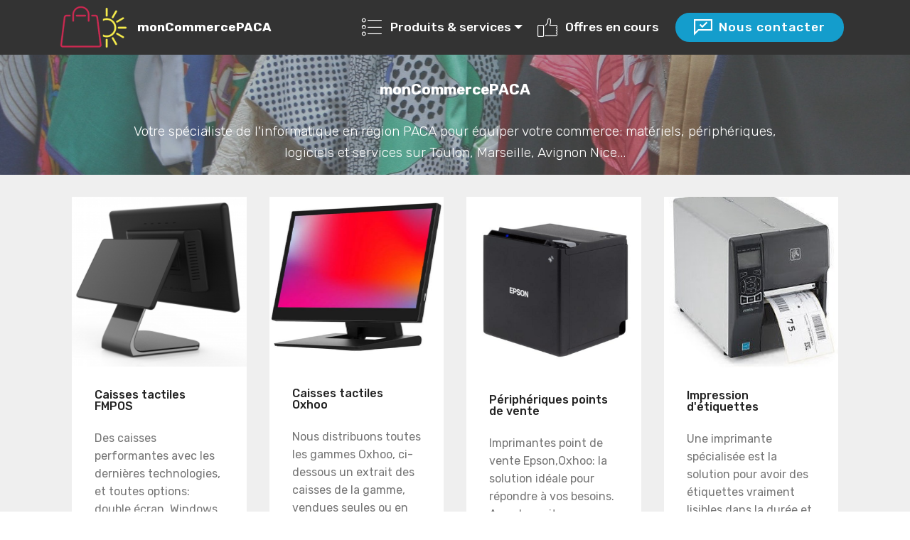

--- FILE ---
content_type: text/html
request_url: https://www.moncommercepaca.com/
body_size: 4515
content:
<!DOCTYPE html>
<html  lang="fr">
<head>
  
  <meta charset="UTF-8">
  <meta http-equiv="X-UA-Compatible" content="IE=edge">
  
  <meta name="viewport" content="width=device-width, initial-scale=1, minimum-scale=1">
  <link rel="shortcut icon" href="assets/images/moncommercepaca-1-202x122.png" type="image/x-icon">
  <meta name="description" content="Logiciels et matériels de caisse, nous intervenons en région Toulon,Marseille,Avignon,Nice...
Matériels Oxhoo, Cashdro, Epson Zebra. 
Caisse enregistreuse, Caisse tactile, Logiciel de caisse, Logiciel de gestion de stock.">
  
  
  <title>Systèmes d'encaissements et logiciel de caisse, matériel de caisse à Toulon</title>
  <link rel="stylesheet" href="assets/web/assets/mobirise-icons2/mobirise2.css">
  <link rel="stylesheet" href="assets/web/assets/mobirise-icons/mobirise-icons.css">
  <link rel="stylesheet" href="assets/bootstrap/css/bootstrap.min.css">
  <link rel="stylesheet" href="assets/bootstrap/css/bootstrap-grid.min.css">
  <link rel="stylesheet" href="assets/bootstrap/css/bootstrap-reboot.min.css">
  <link rel="stylesheet" href="assets/web/assets/gdpr-plugin/gdpr-styles.css">
  <link rel="stylesheet" href="assets/tether/tether.min.css">
  <link rel="stylesheet" href="assets/animatecss/animate.min.css">
  <link rel="stylesheet" href="assets/dropdown/css/style.css">
  <link rel="stylesheet" href="assets/socicon/css/styles.css">
  <link rel="stylesheet" href="assets/theme/css/style.css">
  <link rel="preload" href="https://fonts.googleapis.com/css?family=Rubik:300,300i,400,400i,500,500i,700,700i,900,900i&display=swap" as="style" onload="this.onload=null;this.rel='stylesheet'">
  <noscript><link rel="stylesheet" href="https://fonts.googleapis.com/css?family=Rubik:300,300i,400,400i,500,500i,700,700i,900,900i&display=swap"></noscript>
  <link rel="preload" as="style" href="assets/mobirise/css/mbr-additional.css?v=cV4CFw"><link rel="stylesheet" href="assets/mobirise/css/mbr-additional.css?v=cV4CFw" type="text/css">

  
  <meta name="google-site-verification" content="PmXvH9BOljJ9Lco11l2juvNCvspavhnWCqTtPMD-Cdc" />
<!-- Meta Pixel Code -->
<script>
  !function(f,b,e,v,n,t,s)
  {if(f.fbq)return;n=f.fbq=function(){n.callMethod?
  n.callMethod.apply(n,arguments):n.queue.push(arguments)};
  if(!f._fbq)f._fbq=n;n.push=n;n.loaded=!0;n.version='2.0';
  n.queue=[];t=b.createElement(e);t.async=!0;
  t.src=v;s=b.getElementsByTagName(e)[0];
  s.parentNode.insertBefore(t,s)}(window, document,'script',
  'https://connect.facebook.net/en_US/fbevents.js');
  fbq('init', '940381146966530');
  fbq('track', 'PageView');
</script>
<noscript><img height="1" width="1" style="display:none"
  src="https://www.facebook.com/tr?id=940381146966530&ev=PageView&noscript=1"
/></noscript>
<!-- End Meta Pixel Code -->
  <!-- Google tag (gtag.js) -->
<script async src="https://www.googletagmanager.com/gtag/js?id=G-ND4NN0784E"></script>
<script>
  window.dataLayer = window.dataLayer || [];
  function gtag(){dataLayer.push(arguments);}
  gtag('js', new Date());

  gtag('config', 'G-ND4NN0784E');
</script>
</head>
<body>

<!-- Analytics -->
Logiciels de caisse et point de vente, magasin, gestion du stock, encaissement, e-commerce en PACA,Toulon Marseille Avignon Nice.
<!-- /Analytics -->


  <a href="http://www.durwebannu.com" title="a" target="_blank"></a>
  <section class="menu cid-twl6pSh45F" once="menu" id="menu1-8r">

    

    <nav class="navbar navbar-expand beta-menu navbar-dropdown align-items-center navbar-fixed-top navbar-toggleable-sm">
        <button class="navbar-toggler navbar-toggler-right" type="button" data-toggle="collapse" data-target="#navbarSupportedContent" aria-controls="navbarSupportedContent" aria-expanded="false" aria-label="Toggle navigation">
            <div class="hamburger">
                <span></span>
                <span></span>
                <span></span>
                <span></span>
            </div>
        </button>
        <div class="menu-logo">
            <div class="navbar-brand">
                <span class="navbar-logo">
                    <a href="http://www.moncommercepaca.fr">
                         <img src="[data-uri]" alt="logo entreprise MonCommercePACA" title="logo entreprise MonCommercePACA" style="height: 3.8rem;" loading="lazy" class="lazyload" data-src="assets/images/moncommercepaca-1-202x122.png">
                    </a>
                </span>
                <span class="navbar-caption-wrap"><a class="navbar-caption text-white text-primary display-4" href="index.html">monCommercePACA</a></span>
            </div>
        </div>
        <div class="collapse navbar-collapse" id="navbarSupportedContent">
            <ul class="navbar-nav nav-dropdown" data-app-modern-menu="true"><li class="nav-item dropdown">
                    <a class="nav-link link dropdown-toggle text-white display-4" href="page2.html" aria-expanded="false" data-toggle="dropdown-submenu"><span class="mbri-bulleted-list mbr-iconfont mbr-iconfont-btn"></span>Produits &amp; services</a><div class="dropdown-menu"><a class="dropdown-item text-white text-primary display-4" href="CaissesTactilesFirstmag.html" aria-expanded="false">Caisses tactiles FMPOS™</a><a class="dropdown-item text-white text-primary display-4" href="CaissesTactilesOxhoo.html" aria-expanded="false">Caisses tactiles Oxhoo™</a><a class="dropdown-item text-white display-4" href="PeripheriquesDeCaisse.html" aria-expanded="false">Périphériques point de vente</a><a class="dropdown-item text-white text-primary display-4" href="ImprimantesEtiquettes.html" aria-expanded="false">Impression d'étiquettes</a><a class="dropdown-item text-white display-4" href="MonnayeursCashDro.html" aria-expanded="false">Monnayeurs CashDro™</a><a class="dropdown-item text-white display-4" href="MonnayeursOxhoo.html" aria-expanded="false">Monnayeurs Oxhoo™</a><a class="dropdown-item text-white display-4" href="LogicielFirstmag.html" aria-expanded="false">Logiciel d'encaissement FirstMag™</a><a class="dropdown-item text-white display-4" href="NosServices.html" aria-expanded="false">Services</a></div>
                </li><li class="nav-item"><a class="nav-link link text-white text-primary display-4" href="PromosInactive.html" aria-expanded="false"><span class="mbri-like mbr-iconfont mbr-iconfont-btn"></span>Offres en cours</a></li></ul>
            <div class="navbar-buttons mbr-section-btn"><a class="btn btn-sm btn-primary display-4" href="FormulaireNousContacter.html"><span class="mobi-mbri mobi-mbri-cust-feedback mbr-iconfont mbr-iconfont-btn"></span>
                    Nous contacter</a></div>
        </div>
    </nav>
</section>

<section class="cid-twk2sndT5F mbr-parallax-background" id="header2-8i">

    

    <div class="mbr-overlay" style="opacity: 0.5; background-color: rgb(118, 118, 118);"></div>

    <div class="container align-center">
        <div class="row justify-content-md-center">
            <div class="mbr-white col-md-10">                
                <div class="mbr-section-title mbr-bold pb-3 mbr-fonts-style display-1">monCommercePACA</div>
                <div class="mbr-section-subtitle align-center mbr-light pb-3 mbr-fonts-style display-5"></div>
                <div class="mbr-text pb-3 mbr-fonts-style display-2">Votre spécialiste de l'informatique en région PACA&nbsp;pour équiper votre commerce: matériels, périphériques, logiciels et services sur Toulon, Marseille, Avignon Nice...</div>
                
                
            </div>
        </div>
    </div>
    
</section>

<section class="features3 cid-twk2CWyaWp" id="features3-8l">

    

    
    <div class="container">
        <div class="media-container-row">
            <div class="card p-3 col-12 col-md-6 col-lg-3">
                <div class="card-wrapper">
                    <div class="card-img">
                        <img src="[data-uri]" alt="Caisse Tactile Firstmag" loading="lazy" class="lazyload" data-src="assets/images/fmposz-2-436x423.webp">
                    </div>
                    <div class="card-box">
                        <h4 class="card-title mbr-fonts-style display-7">
                            Caisses tactiles FMPOS</h4>
                        <p class="mbr-text mbr-fonts-style display-7">Des caisses performantes avec les dernières technologies, et toutes options: double écran, Windows 11, Wifi.<br><br><br><br><br></p>
                    </div>
                    <div class="mbr-section-btn text-center"><a href="CaissesTactilesFirstmag.html" class="btn btn-primary display-4">Voir les caisses</a></div>
                </div>
            </div>

            <div class="card p-3 col-12 col-md-6 col-lg-3">
                <div class="card-wrapper">
                    <div class="card-img">
                        <img src="[data-uri]" alt="Caisse tactile Oxhoo" loading="lazy" class="lazyload" data-src="assets/images/oxhoo-noom-491x473.webp">
                    </div>
                    <div class="card-box">
                        <h4 class="card-title mbr-fonts-style display-7">Caisses tactiles Oxhoo</h4>
                        <p class="mbr-text mbr-fonts-style display-7">Nous distribuons toutes les gammes Oxhoo, ci-dessous un extrait des caisses de la gamme, vendues seules ou en pack.<br><br><br><br><br></p>
                    </div>
                    <div class="mbr-section-btn text-center"><a href="CaissesTactilesOxhoo.html" class="btn btn-primary display-4">Voir les caisses</a></div>
                </div>
            </div>

            <div class="card p-3 col-12 col-md-6 col-lg-3">
                <div class="card-wrapper">
                    <div class="card-img">
                        <img src="[data-uri]" alt="Imprimante ticket Epson" loading="lazy" class="lazyload" data-src="assets/images/imprimante-1-492x492.webp">
                    </div>
                    <div class="card-box">
                        <h4 class="card-title mbr-fonts-style display-7">Périphériques points de vente</h4>
                        <p class="mbr-text mbr-fonts-style display-7">Imprimantes point de vente Epson,Oxhoo: la solution idéale pour répondre à vos besoins.
<br>Avec leur vitesse d'impression élevée&nbsp; vous permet d'imprimer rapidement les tickets de caisse et reçus.<br></p>
                    </div>
                    <div class="mbr-section-btn text-center"><a href="PeripheriquesDeCaisse.html" class="btn btn-primary display-4">Voir modèles</a></div>
                </div>
            </div>

            <div class="card p-3 col-12 col-md-6 col-lg-3">
                <div class="card-wrapper">
                    <div class="card-img">
                        <img src="[data-uri]" alt="Imprimante Etiquettes Zebra" loading="lazy" class="lazyload" data-src="assets/images/imprimante-zt230-zebra-izt230-300x300.webp">
                    </div>
                    <div class="card-box">
                        <h4 class="card-title mbr-fonts-style display-7">Impression d'étiquettes</h4>
                        <p class="mbr-text mbr-fonts-style display-7">
                           Une imprimante spécialisée est la solution pour avoir des étiquettes vraiment lisibles dans la durée et éviter les pertes de consommable et de temps en caisse et lors des inventaires.<br> 
                        </p>
                    </div>
                    <div class="mbr-section-btn text-center"><a href="ImprimantesEtiquettes.html" class="btn btn-primary display-4">Voir les modèles</a></div>
                </div>
            </div>
        </div>
    </div>
</section>

<section class="features3 cid-twk2BzSVDL" id="features3-8k">

    

    
    <div class="container">
        <div class="media-container-row">
            <div class="card p-3 col-12 col-md-6 col-lg-4">
                <div class="card-wrapper">
                    <div class="card-img">
                        <img src="[data-uri]" alt="" loading="lazy" class="lazyload" data-src="assets/images/cashdro-1-492x492.webp">
                    </div>
                    <div class="card-box">
                        <h4 class="card-title mbr-fonts-style display-7">
                            Monnayeurs CashDro™</h4>
                        <p class="mbr-text mbr-fonts-style display-7">Spécialiste des monnayeurs de marque CashDro, vous pouvons vous proposer le matériel qu'il vous convient le mieux.<br><br></p>
                    </div>
                    <div class="mbr-section-btn text-center"><a href="MonnayeursCashDro.html" class="btn btn-primary display-4">Gamme CashDro™</a></div>
                </div>
            </div>

            <div class="card p-3 col-12 col-md-6 col-lg-4">
                <div class="card-wrapper">
                    <div class="card-img">
                        <img src="[data-uri]" alt="" loading="lazy" class="lazyload" data-src="assets/images/oxhoocm7100-1-436x593.webp">
                    </div>
                    <div class="card-box">
                        <h4 class="card-title mbr-fonts-style display-7">Monnayeurs Oxhoo™</h4>
                        <p class="mbr-text mbr-fonts-style display-7">Cliquez ci-dessous pour voir les modèles.<br><br><br><br></p>
                    </div>
                    <div class="mbr-section-btn text-center"><a href="MonnayeursOxhoo.html" class="btn btn-primary display-4">Gammes Oxhoo™</a></div>
                </div>
            </div>

            <div class="card p-3 col-12 col-md-6 col-lg-4">
                <div class="card-wrapper">
                    <div class="card-img">
                        <img src="[data-uri]" alt="" loading="lazy" class="lazyload" data-src="assets/images/background3.webp">
                    </div>
                    <div class="card-box">
                        <h4 class="card-title mbr-fonts-style display-7">Logiciel Firstmag</h4>
                        <p class="mbr-text mbr-fonts-style display-7">Pour équiper votre magasin nous vous proposons le logiciel Firstmag™ qui est une solution mono ou multi-points de vente adaptée aux commerces de détail.&nbsp;<br><br></p>
                    </div>
                    <div class="mbr-section-btn text-center"><a href="LogicielCaisseCavistes.html" class="btn btn-primary display-4">Plus d'informations</a></div>
                </div>
            </div>

            
        </div>
    </div>
</section>

<section class="cid-twk2so2aWa" id="footer1-8j">

    

    

    <div class="container">
        <div class="media-container-row content text-white">
            <div class="col-12 col-md-3">
                <div class="media-wrap">
                    
                        <img src="[data-uri]" alt="Caisse enregistreuse, Caisse enregistreuse tactile, Caisse enregistreuse boulangerie, Terminal point de vente, Caisse sécurisée" title="logo entreprise MonCommercePACA" loading="lazy" class="lazyload" data-src="assets/images/moncommercepaca-192x116.webp">
                    
                </div>
            </div>
            <div class="col-12 col-md-3 mbr-fonts-style display-7">
                <h5 class="pb-3">
                    Adresse</h5>
                <p class="mbr-text">monCommercePACA<br>83000 Toulon - France</p>
            </div>
            <div class="col-12 col-md-3 mbr-fonts-style display-7">
                <h5 class="pb-3">
                    Contact</h5>
                <p class="mbr-text">Téléphone:&nbsp;0806 11 00 68, non surta<a href="NosProduits-Couverture.html" class="text-primary"></a>xé<br>Courriel: <a href="NousContacter.html" class="text-primary">Cliquez ici</a><br></p>
            </div>
            <div class="col-12 col-md-3 mbr-fonts-style display-7">
                <h5 class="pb-3"></h5>
                <p class="mbr-text"><br>&nbsp;</p>
            </div>
        </div>
        <div class="footer-lower">
            <div class="media-container-row">
                <div class="col-sm-12">
                    <hr>
                </div>
            </div>
            <div class="media-container-row mbr-white">
                <div class="col-sm-6 copyright">
                    <p class="mbr-text mbr-fonts-style display-7">© Copyright 2020 monCommercePACA - Tous droits réservés<br>¶ &nbsp;<a href="MentionsLegales.html">Mentions légales</a>&nbsp;- <a href="Lexique.html" class="text-primary">lexique </a>- <a href="Blog.html" class="text-primary">blog</a> - <a href="Liens-Utiles.html" class="text-primary">liens utiles</a><a href="MentionsLegales.html"><br></a></p>
                </div>
                <div class="col-md-6">
                    <div class="social-list align-right">
                        <div class="soc-item">
                            <a href="https://www.facebook.com/profile.php?id=100090228717971" target="_blank">
                                <span class="mbr-iconfont mbr-iconfont-social socicon-facebook socicon"></span>
                            </a>
                        </div>
                        
                        
                        
                        
                        
                    </div>
                </div>
            </div>
        </div>
    </div>
</section>


<script src="assets/popper/popper.min.js"></script>
  <script src="assets/web/assets/jquery/jquery.min.js"></script>
  <script src="assets/bootstrap/js/bootstrap.min.js"></script>
  <script src="assets/tether/tether.min.js"></script>
  <script src="assets/smoothscroll/smooth-scroll.js"></script>
  <script src="assets/viewportchecker/jquery.viewportchecker.js"></script>
  <script src="assets/dropdown/js/nav-dropdown.js"></script>
  <script src="assets/dropdown/js/navbar-dropdown.js"></script>
  <script src="assets/touchswipe/jquery.touch-swipe.min.js"></script>
  <script src="assets/parallax/jarallax.min.js"></script>
  <script src="assets/theme/js/script.js"></script>
  
  
  
  <input name="animation" type="hidden">
  <script>"use strict";if("loading"in HTMLImageElement.prototype){document.querySelectorAll('img[loading="lazy"]').forEach(e=>{e.src=e.dataset.src;if(e.getAttribute("style")){e.setAttribute("data-temp-style",e.getAttribute("style"))};if(e.getAttribute("data-aspectratio")){e.style.paddingTop=100*e.getAttribute("data-aspectratio")+"%";e.style.height=0;}e.onload=function(){if(e.getAttribute("data-temp-style")){e.setAttribute("style", e.getAttribute("data-temp-style"))}else{e.removeAttribute("style")};e.removeAttribute("data-temp-style")}})}else{const e=document.createElement("script");e.src="https://cdnjs.cloudflare.com/ajax/libs/lazysizes/5.1.2/lazysizes.min.js";document.body.appendChild(e)}</script>
</body>
</html>

--- FILE ---
content_type: text/css
request_url: https://www.moncommercepaca.com/assets/mobirise/css/mbr-additional.css?v=cV4CFw
body_size: 22352
content:
body {
  font-family: Rubik;
}
.display-1 {
  font-family: 'Rubik', sans-serif;
  font-size: 1.3rem;
  font-display: swap;
}
.display-1 > .mbr-iconfont {
  font-size: 2.08rem;
}
.display-2 {
  font-family: 'Rubik', sans-serif;
  font-size: 1.2rem;
  font-display: swap;
}
.display-2 > .mbr-iconfont {
  font-size: 1.92rem;
}
.display-4 {
  font-family: 'Rubik', sans-serif;
  font-size: 1.1rem;
  font-display: swap;
}
.display-4 > .mbr-iconfont {
  font-size: 1.76rem;
}
.display-5 {
  font-family: 'Rubik', sans-serif;
  font-size: 1rem;
  font-display: swap;
}
.display-5 > .mbr-iconfont {
  font-size: 1.6rem;
}
.display-7 {
  font-family: 'Rubik', sans-serif;
  font-size: 1rem;
  font-display: swap;
}
.display-7 > .mbr-iconfont {
  font-size: 1.6rem;
}
/* ---- Fluid typography for mobile devices ---- */
/* 1.4 - font scale ratio ( bootstrap == 1.42857 ) */
/* 100vw - current viewport width */
/* (48 - 20)  48 == 48rem == 768px, 20 == 20rem == 320px(minimal supported viewport) */
/* 0.65 - min scale variable, may vary */
@media (max-width: 768px) {
  .display-1 {
    font-size: 1.04rem;
    font-size: calc( 1.105rem + (1.3 - 1.105) * ((100vw - 20rem) / (48 - 20)));
    line-height: calc( 1.4 * (1.105rem + (1.3 - 1.105) * ((100vw - 20rem) / (48 - 20))));
  }
  .display-2 {
    font-size: 0.96rem;
    font-size: calc( 1.07rem + (1.2 - 1.07) * ((100vw - 20rem) / (48 - 20)));
    line-height: calc( 1.4 * (1.07rem + (1.2 - 1.07) * ((100vw - 20rem) / (48 - 20))));
  }
  .display-4 {
    font-size: 0.88rem;
    font-size: calc( 1.0350000000000001rem + (1.1 - 1.0350000000000001) * ((100vw - 20rem) / (48 - 20)));
    line-height: calc( 1.4 * (1.0350000000000001rem + (1.1 - 1.0350000000000001) * ((100vw - 20rem) / (48 - 20))));
  }
  .display-5 {
    font-size: 0.8rem;
    font-size: calc( 1rem + (1 - 1) * ((100vw - 20rem) / (48 - 20)));
    line-height: calc( 1.4 * (1rem + (1 - 1) * ((100vw - 20rem) / (48 - 20))));
  }
}
/* Buttons */
.btn {
  padding: 1rem 3rem;
  border-radius: 3px;
}
.btn-sm {
  padding: 0.6rem 1.5rem;
  border-radius: 3px;
}
.btn-md {
  padding: 1rem 3rem;
  border-radius: 3px;
}
.btn-lg {
  padding: 1.2rem 3.2rem;
  border-radius: 3px;
}
.bg-primary {
  background-color: #149dcc !important;
}
.bg-success {
  background-color: #f7ed4a !important;
}
.bg-info {
  background-color: #82786e !important;
}
.bg-warning {
  background-color: #879a9f !important;
}
.bg-danger {
  background-color: #b1a374 !important;
}
.btn-primary,
.btn-primary:active {
  background-color: #149dcc !important;
  border-color: #149dcc !important;
  color: #ffffff !important;
}
.btn-primary:hover,
.btn-primary:focus,
.btn-primary.focus,
.btn-primary.active {
  color: #ffffff !important;
  background-color: #0d6786 !important;
  border-color: #0d6786 !important;
}
.btn-primary.disabled,
.btn-primary:disabled {
  color: #ffffff !important;
  background-color: #0d6786 !important;
  border-color: #0d6786 !important;
}
.btn-secondary,
.btn-secondary:active {
  background-color: #ff3366 !important;
  border-color: #ff3366 !important;
  color: #ffffff !important;
}
.btn-secondary:hover,
.btn-secondary:focus,
.btn-secondary.focus,
.btn-secondary.active {
  color: #ffffff !important;
  background-color: #e50039 !important;
  border-color: #e50039 !important;
}
.btn-secondary.disabled,
.btn-secondary:disabled {
  color: #ffffff !important;
  background-color: #e50039 !important;
  border-color: #e50039 !important;
}
.btn-info,
.btn-info:active {
  background-color: #82786e !important;
  border-color: #82786e !important;
  color: #ffffff !important;
}
.btn-info:hover,
.btn-info:focus,
.btn-info.focus,
.btn-info.active {
  color: #ffffff !important;
  background-color: #59524b !important;
  border-color: #59524b !important;
}
.btn-info.disabled,
.btn-info:disabled {
  color: #ffffff !important;
  background-color: #59524b !important;
  border-color: #59524b !important;
}
.btn-success,
.btn-success:active {
  background-color: #f7ed4a !important;
  border-color: #f7ed4a !important;
  color: #3f3c03 !important;
}
.btn-success:hover,
.btn-success:focus,
.btn-success.focus,
.btn-success.active {
  color: #3f3c03 !important;
  background-color: #eadd0a !important;
  border-color: #eadd0a !important;
}
.btn-success.disabled,
.btn-success:disabled {
  color: #3f3c03 !important;
  background-color: #eadd0a !important;
  border-color: #eadd0a !important;
}
.btn-warning,
.btn-warning:active {
  background-color: #879a9f !important;
  border-color: #879a9f !important;
  color: #ffffff !important;
}
.btn-warning:hover,
.btn-warning:focus,
.btn-warning.focus,
.btn-warning.active {
  color: #ffffff !important;
  background-color: #617479 !important;
  border-color: #617479 !important;
}
.btn-warning.disabled,
.btn-warning:disabled {
  color: #ffffff !important;
  background-color: #617479 !important;
  border-color: #617479 !important;
}
.btn-danger,
.btn-danger:active {
  background-color: #b1a374 !important;
  border-color: #b1a374 !important;
  color: #ffffff !important;
}
.btn-danger:hover,
.btn-danger:focus,
.btn-danger.focus,
.btn-danger.active {
  color: #ffffff !important;
  background-color: #8b7d4e !important;
  border-color: #8b7d4e !important;
}
.btn-danger.disabled,
.btn-danger:disabled {
  color: #ffffff !important;
  background-color: #8b7d4e !important;
  border-color: #8b7d4e !important;
}
.btn-white {
  color: #333333 !important;
}
.btn-white,
.btn-white:active {
  background-color: #ffffff !important;
  border-color: #ffffff !important;
  color: #808080 !important;
}
.btn-white:hover,
.btn-white:focus,
.btn-white.focus,
.btn-white.active {
  color: #808080 !important;
  background-color: #d9d9d9 !important;
  border-color: #d9d9d9 !important;
}
.btn-white.disabled,
.btn-white:disabled {
  color: #808080 !important;
  background-color: #d9d9d9 !important;
  border-color: #d9d9d9 !important;
}
.btn-black,
.btn-black:active {
  background-color: #333333 !important;
  border-color: #333333 !important;
  color: #ffffff !important;
}
.btn-black:hover,
.btn-black:focus,
.btn-black.focus,
.btn-black.active {
  color: #ffffff !important;
  background-color: #0d0d0d !important;
  border-color: #0d0d0d !important;
}
.btn-black.disabled,
.btn-black:disabled {
  color: #ffffff !important;
  background-color: #0d0d0d !important;
  border-color: #0d0d0d !important;
}
.btn-primary-outline,
.btn-primary-outline:active {
  background: none;
  border-color: #0b566f;
  color: #0b566f;
}
.btn-primary-outline:hover,
.btn-primary-outline:focus,
.btn-primary-outline.focus,
.btn-primary-outline.active {
  color: #ffffff;
  background-color: #149dcc;
  border-color: #149dcc;
}
.btn-primary-outline.disabled,
.btn-primary-outline:disabled {
  color: #ffffff !important;
  background-color: #149dcc !important;
  border-color: #149dcc !important;
}
.btn-secondary-outline,
.btn-secondary-outline:active {
  background: none;
  border-color: #cc0033;
  color: #cc0033;
}
.btn-secondary-outline:hover,
.btn-secondary-outline:focus,
.btn-secondary-outline.focus,
.btn-secondary-outline.active {
  color: #ffffff;
  background-color: #ff3366;
  border-color: #ff3366;
}
.btn-secondary-outline.disabled,
.btn-secondary-outline:disabled {
  color: #ffffff !important;
  background-color: #ff3366 !important;
  border-color: #ff3366 !important;
}
.btn-info-outline,
.btn-info-outline:active {
  background: none;
  border-color: #4b453f;
  color: #4b453f;
}
.btn-info-outline:hover,
.btn-info-outline:focus,
.btn-info-outline.focus,
.btn-info-outline.active {
  color: #ffffff;
  background-color: #82786e;
  border-color: #82786e;
}
.btn-info-outline.disabled,
.btn-info-outline:disabled {
  color: #ffffff !important;
  background-color: #82786e !important;
  border-color: #82786e !important;
}
.btn-success-outline,
.btn-success-outline:active {
  background: none;
  border-color: #d2c609;
  color: #d2c609;
}
.btn-success-outline:hover,
.btn-success-outline:focus,
.btn-success-outline.focus,
.btn-success-outline.active {
  color: #3f3c03;
  background-color: #f7ed4a;
  border-color: #f7ed4a;
}
.btn-success-outline.disabled,
.btn-success-outline:disabled {
  color: #3f3c03 !important;
  background-color: #f7ed4a !important;
  border-color: #f7ed4a !important;
}
.btn-warning-outline,
.btn-warning-outline:active {
  background: none;
  border-color: #55666b;
  color: #55666b;
}
.btn-warning-outline:hover,
.btn-warning-outline:focus,
.btn-warning-outline.focus,
.btn-warning-outline.active {
  color: #ffffff;
  background-color: #879a9f;
  border-color: #879a9f;
}
.btn-warning-outline.disabled,
.btn-warning-outline:disabled {
  color: #ffffff !important;
  background-color: #879a9f !important;
  border-color: #879a9f !important;
}
.btn-danger-outline,
.btn-danger-outline:active {
  background: none;
  border-color: #7a6e45;
  color: #7a6e45;
}
.btn-danger-outline:hover,
.btn-danger-outline:focus,
.btn-danger-outline.focus,
.btn-danger-outline.active {
  color: #ffffff;
  background-color: #b1a374;
  border-color: #b1a374;
}
.btn-danger-outline.disabled,
.btn-danger-outline:disabled {
  color: #ffffff !important;
  background-color: #b1a374 !important;
  border-color: #b1a374 !important;
}
.btn-black-outline,
.btn-black-outline:active {
  background: none;
  border-color: #000000;
  color: #000000;
}
.btn-black-outline:hover,
.btn-black-outline:focus,
.btn-black-outline.focus,
.btn-black-outline.active {
  color: #ffffff;
  background-color: #333333;
  border-color: #333333;
}
.btn-black-outline.disabled,
.btn-black-outline:disabled {
  color: #ffffff !important;
  background-color: #333333 !important;
  border-color: #333333 !important;
}
.btn-white-outline,
.btn-white-outline:active,
.btn-white-outline.active {
  background: none;
  border-color: #ffffff;
  color: #ffffff;
}
.btn-white-outline:hover,
.btn-white-outline:focus,
.btn-white-outline.focus {
  color: #333333;
  background-color: #ffffff;
  border-color: #ffffff;
}
.text-primary {
  color: #149dcc !important;
}
.text-secondary {
  color: #ff3366 !important;
}
.text-success {
  color: #f7ed4a !important;
}
.text-info {
  color: #82786e !important;
}
.text-warning {
  color: #879a9f !important;
}
.text-danger {
  color: #b1a374 !important;
}
.text-white {
  color: #ffffff !important;
}
.text-black {
  color: #000000 !important;
}
a.text-primary:hover,
a.text-primary:focus {
  color: #0b566f !important;
}
a.text-secondary:hover,
a.text-secondary:focus {
  color: #cc0033 !important;
}
a.text-success:hover,
a.text-success:focus {
  color: #d2c609 !important;
}
a.text-info:hover,
a.text-info:focus {
  color: #4b453f !important;
}
a.text-warning:hover,
a.text-warning:focus {
  color: #55666b !important;
}
a.text-danger:hover,
a.text-danger:focus {
  color: #7a6e45 !important;
}
a.text-white:hover,
a.text-white:focus {
  color: #b3b3b3 !important;
}
a.text-black:hover,
a.text-black:focus {
  color: #4d4d4d !important;
}
.alert-success {
  background-color: #70c770;
}
.alert-info {
  background-color: #82786e;
}
.alert-warning {
  background-color: #879a9f;
}
.alert-danger {
  background-color: #b1a374;
}
.mbr-section-btn a.btn:not(.btn-form) {
  border-radius: 100px;
}
.mbr-section-btn a.btn:not(.btn-form):hover,
.mbr-section-btn a.btn:not(.btn-form):focus {
  box-shadow: none !important;
}
.mbr-section-btn a.btn:not(.btn-form):hover,
.mbr-section-btn a.btn:not(.btn-form):focus {
  box-shadow: 0 10px 40px 0 rgba(0, 0, 0, 0.2) !important;
  -webkit-box-shadow: 0 10px 40px 0 rgba(0, 0, 0, 0.2) !important;
}
.mbr-gallery-filter li a {
  border-radius: 100px !important;
}
.mbr-gallery-filter li.active .btn {
  background-color: #149dcc;
  border-color: #149dcc;
  color: #ffffff;
}
.mbr-gallery-filter li.active .btn:focus {
  box-shadow: none;
}
.nav-tabs .nav-link {
  border-radius: 100px !important;
}
a,
a:hover {
  color: #149dcc;
}
.mbr-plan-header.bg-primary .mbr-plan-subtitle,
.mbr-plan-header.bg-primary .mbr-plan-price-desc {
  color: #b4e6f8;
}
.mbr-plan-header.bg-success .mbr-plan-subtitle,
.mbr-plan-header.bg-success .mbr-plan-price-desc {
  color: #ffffff;
}
.mbr-plan-header.bg-info .mbr-plan-subtitle,
.mbr-plan-header.bg-info .mbr-plan-price-desc {
  color: #beb8b2;
}
.mbr-plan-header.bg-warning .mbr-plan-subtitle,
.mbr-plan-header.bg-warning .mbr-plan-price-desc {
  color: #ced6d8;
}
.mbr-plan-header.bg-danger .mbr-plan-subtitle,
.mbr-plan-header.bg-danger .mbr-plan-price-desc {
  color: #dfd9c6;
}
/* Scroll to top button*/
.scrollToTop_wraper {
  display: none;
}
.form-control {
  font-family: 'Rubik', sans-serif;
  font-size: 1rem;
  font-display: swap;
}
.form-control > .mbr-iconfont {
  font-size: 1.6rem;
}
blockquote {
  border-color: #149dcc;
}
/* Forms */
.mbr-form .btn {
  margin: .4rem 0;
}
.mbr-form .input-group-btn a.btn {
  border-radius: 100px !important;
}
.mbr-form .input-group-btn a.btn:hover {
  box-shadow: 0 10px 40px 0 rgba(0, 0, 0, 0.2);
}
.mbr-form .input-group-btn button[type="submit"] {
  border-radius: 100px !important;
  padding: 1rem 3rem;
}
.mbr-form .input-group-btn button[type="submit"]:hover {
  box-shadow: 0 10px 40px 0 rgba(0, 0, 0, 0.2);
}
@media (max-width: 767px) {
  .btn {
    font-size: .75rem !important;
  }
  .btn .mbr-iconfont {
    font-size: 1rem !important;
  }
}
/* Footer */
.mbr-footer-content li::before,
.mbr-footer .mbr-contacts li::before {
  background: #149dcc;
}
.mbr-footer-content li a:hover,
.mbr-footer .mbr-contacts li a:hover {
  color: #149dcc;
}
.footer3 input[type="email"],
.footer4 input[type="email"] {
  border-radius: 100px !important;
}
.footer3 .input-group-btn a.btn,
.footer4 .input-group-btn a.btn {
  border-radius: 100px !important;
}
.footer3 .input-group-btn button[type="submit"],
.footer4 .input-group-btn button[type="submit"] {
  border-radius: 100px !important;
}
/* Headers*/
.header13 .form-inline input[type="email"],
.header14 .form-inline input[type="email"] {
  border-radius: 100px;
}
.header13 .form-inline input[type="text"],
.header14 .form-inline input[type="text"] {
  border-radius: 100px;
}
.header13 .form-inline input[type="tel"],
.header14 .form-inline input[type="tel"] {
  border-radius: 100px;
}
.header13 .form-inline a.btn,
.header14 .form-inline a.btn {
  border-radius: 100px;
}
.header13 .form-inline button,
.header14 .form-inline button {
  border-radius: 100px !important;
}
@media screen and (-ms-high-contrast: active), (-ms-high-contrast: none) {
  .card-wrapper {
    flex: auto !important;
  }
}
.jq-selectbox li:hover,
.jq-selectbox li.selected {
  background-color: #149dcc;
  color: #ffffff;
}
.jq-selectbox .jq-selectbox__trigger-arrow,
.jq-number__spin.minus:after,
.jq-number__spin.plus:after {
  transition: 0.4s;
  border-top-color: currentColor;
  border-bottom-color: currentColor;
}
.jq-selectbox:hover .jq-selectbox__trigger-arrow,
.jq-number__spin.minus:hover:after,
.jq-number__spin.plus:hover:after {
  border-top-color: #149dcc;
  border-bottom-color: #149dcc;
}
.xdsoft_datetimepicker .xdsoft_calendar td.xdsoft_default,
.xdsoft_datetimepicker .xdsoft_calendar td.xdsoft_current,
.xdsoft_datetimepicker .xdsoft_timepicker .xdsoft_time_box > div > div.xdsoft_current {
  color: #ffffff !important;
  background-color: #149dcc !important;
  box-shadow: none !important;
}
.xdsoft_datetimepicker .xdsoft_calendar td:hover,
.xdsoft_datetimepicker .xdsoft_timepicker .xdsoft_time_box > div > div:hover {
  color: #ffffff !important;
  background: #ff3366 !important;
  box-shadow: none !important;
}
.lazy-bg {
  background-image: none !important;
}
.lazy-placeholder:not(section),
.lazy-none {
  display: block;
  position: relative;
  padding-bottom: 56.25%;
}
iframe.lazy-placeholder,
.lazy-placeholder:after {
  content: '';
  position: absolute;
  width: 100px;
  height: 100px;
  background: transparent no-repeat center;
  background-size: contain;
  top: 50%;
  left: 50%;
  transform: translateX(-50%) translateY(-50%);
  background-image: url("data:image/svg+xml;charset=UTF-8,%3csvg width='32' height='32' viewBox='0 0 64 64' xmlns='http://www.w3.org/2000/svg' stroke='%23149dcc' %3e%3cg fill='none' fill-rule='evenodd'%3e%3cg transform='translate(16 16)' stroke-width='2'%3e%3ccircle stroke-opacity='.5' cx='16' cy='16' r='16'/%3e%3cpath d='M32 16c0-9.94-8.06-16-16-16'%3e%3canimateTransform attributeName='transform' type='rotate' from='0 16 16' to='360 16 16' dur='1s' repeatCount='indefinite'/%3e%3c/path%3e%3c/g%3e%3c/g%3e%3c/svg%3e");
}
section.lazy-placeholder:after {
  opacity: 0.3;
}
.cid-twl6pSh45F .navbar {
  padding: .5rem 0;
  background: #333333;
  transition: none;
  min-height: 77px;
}
.cid-twl6pSh45F .navbar-dropdown.bg-color.transparent.opened {
  background: #333333;
}
.cid-twl6pSh45F a {
  font-style: normal;
}
.cid-twl6pSh45F .nav-item span {
  padding-right: 0.4em;
  line-height: 0.5em;
  vertical-align: text-bottom;
  position: relative;
  text-decoration: none;
}
.cid-twl6pSh45F .nav-item a {
  display: flex;
  align-items: center;
  justify-content: center;
  padding: 0.7rem 0 !important;
  margin: 0rem .65rem !important;
}
.cid-twl6pSh45F .nav-item:focus,
.cid-twl6pSh45F .nav-link:focus {
  outline: none;
}
.cid-twl6pSh45F .btn {
  padding: 0.4rem 1.5rem;
  display: inline-flex;
  align-items: center;
}
.cid-twl6pSh45F .btn .mbr-iconfont {
  font-size: 1.6rem;
}
.cid-twl6pSh45F .menu-logo {
  margin-right: auto;
}
.cid-twl6pSh45F .menu-logo .navbar-brand {
  display: flex;
  margin-left: 5rem;
  padding: 0;
  transition: padding .2s;
  min-height: 3.8rem;
  align-items: center;
}
.cid-twl6pSh45F .menu-logo .navbar-brand .navbar-caption-wrap {
  display: -webkit-flex;
  -webkit-align-items: center;
  align-items: center;
  word-break: break-word;
  min-width: 7rem;
  margin: .3rem 0;
}
.cid-twl6pSh45F .menu-logo .navbar-brand .navbar-caption-wrap .navbar-caption {
  line-height: 1.2rem !important;
  padding-right: 2rem;
}
.cid-twl6pSh45F .menu-logo .navbar-brand .navbar-logo {
  font-size: 4rem;
  transition: font-size 0.25s;
}
.cid-twl6pSh45F .menu-logo .navbar-brand .navbar-logo img {
  display: flex;
}
.cid-twl6pSh45F .menu-logo .navbar-brand .navbar-logo .mbr-iconfont {
  transition: font-size 0.25s;
}
.cid-twl6pSh45F .navbar-toggleable-sm .navbar-collapse {
  justify-content: flex-end;
  -webkit-justify-content: flex-end;
  padding-right: 5rem;
  width: auto;
}
.cid-twl6pSh45F .navbar-toggleable-sm .navbar-collapse .navbar-nav {
  flex-wrap: wrap;
  -webkit-flex-wrap: wrap;
  padding-left: 0;
}
.cid-twl6pSh45F .navbar-toggleable-sm .navbar-collapse .navbar-nav .nav-item {
  -webkit-align-self: center;
  align-self: center;
}
.cid-twl6pSh45F .navbar-toggleable-sm .navbar-collapse .navbar-buttons {
  padding-left: 0;
  padding-bottom: 0;
}
.cid-twl6pSh45F .dropdown .dropdown-menu {
  background: #333333;
  display: none;
  position: absolute;
  min-width: 5rem;
  padding-top: 1.4rem;
  padding-bottom: 1.4rem;
  text-align: left;
}
.cid-twl6pSh45F .dropdown .dropdown-menu .dropdown-item {
  width: auto;
  padding: 0.235em 1.5385em 0.235em 1.5385em !important;
}
.cid-twl6pSh45F .dropdown .dropdown-menu .dropdown-item::after {
  right: 0.5rem;
}
.cid-twl6pSh45F .dropdown .dropdown-menu .dropdown-submenu {
  margin: 0;
}
.cid-twl6pSh45F .dropdown.open > .dropdown-menu {
  display: block;
}
.cid-twl6pSh45F .navbar-toggleable-sm.opened:after {
  position: absolute;
  width: 100vw;
  height: 100vh;
  content: '';
  background-color: rgba(0, 0, 0, 0.1);
  left: 0;
  bottom: 0;
  transform: translateY(100%);
  -webkit-transform: translateY(100%);
  z-index: 1000;
}
.cid-twl6pSh45F .navbar.navbar-short {
  min-height: 60px;
  transition: all .2s;
}
.cid-twl6pSh45F .navbar.navbar-short .navbar-toggler-right {
  top: 20px;
}
.cid-twl6pSh45F .navbar.navbar-short .navbar-logo a {
  font-size: 2.5rem !important;
  line-height: 2.5rem;
  transition: font-size 0.25s;
}
.cid-twl6pSh45F .navbar.navbar-short .navbar-logo a .mbr-iconfont {
  font-size: 2.5rem !important;
}
.cid-twl6pSh45F .navbar.navbar-short .navbar-logo a img {
  height: 3rem !important;
}
.cid-twl6pSh45F .navbar.navbar-short .navbar-brand {
  min-height: 3rem;
}
.cid-twl6pSh45F button.navbar-toggler {
  width: 31px;
  height: 18px;
  cursor: pointer;
  transition: all .2s;
  top: 1.5rem;
  right: 1rem;
}
.cid-twl6pSh45F button.navbar-toggler:focus {
  outline: none;
}
.cid-twl6pSh45F button.navbar-toggler .hamburger span {
  position: absolute;
  right: 0;
  width: 30px;
  height: 2px;
  border-right: 5px;
  background-color: #ffffff;
}
.cid-twl6pSh45F button.navbar-toggler .hamburger span:nth-child(1) {
  top: 0;
  transition: all .2s;
}
.cid-twl6pSh45F button.navbar-toggler .hamburger span:nth-child(2) {
  top: 8px;
  transition: all .15s;
}
.cid-twl6pSh45F button.navbar-toggler .hamburger span:nth-child(3) {
  top: 8px;
  transition: all .15s;
}
.cid-twl6pSh45F button.navbar-toggler .hamburger span:nth-child(4) {
  top: 16px;
  transition: all .2s;
}
.cid-twl6pSh45F nav.opened .hamburger span:nth-child(1) {
  top: 8px;
  width: 0;
  opacity: 0;
  right: 50%;
  transition: all .2s;
}
.cid-twl6pSh45F nav.opened .hamburger span:nth-child(2) {
  -webkit-transform: rotate(45deg);
  transform: rotate(45deg);
  transition: all .25s;
}
.cid-twl6pSh45F nav.opened .hamburger span:nth-child(3) {
  -webkit-transform: rotate(-45deg);
  transform: rotate(-45deg);
  transition: all .25s;
}
.cid-twl6pSh45F nav.opened .hamburger span:nth-child(4) {
  top: 8px;
  width: 0;
  opacity: 0;
  right: 50%;
  transition: all .2s;
}
.cid-twl6pSh45F .collapsed.navbar-expand {
  flex-direction: column;
}
.cid-twl6pSh45F .collapsed .btn {
  display: flex;
}
.cid-twl6pSh45F .collapsed .navbar-collapse {
  display: none !important;
  padding-right: 0 !important;
}
.cid-twl6pSh45F .collapsed .navbar-collapse.collapsing,
.cid-twl6pSh45F .collapsed .navbar-collapse.show {
  display: block !important;
}
.cid-twl6pSh45F .collapsed .navbar-collapse.collapsing .navbar-nav,
.cid-twl6pSh45F .collapsed .navbar-collapse.show .navbar-nav {
  display: block;
  text-align: center;
}
.cid-twl6pSh45F .collapsed .navbar-collapse.collapsing .navbar-nav .nav-item,
.cid-twl6pSh45F .collapsed .navbar-collapse.show .navbar-nav .nav-item {
  clear: both;
}
.cid-twl6pSh45F .collapsed .navbar-collapse.collapsing .navbar-buttons,
.cid-twl6pSh45F .collapsed .navbar-collapse.show .navbar-buttons {
  text-align: center;
}
.cid-twl6pSh45F .collapsed .navbar-collapse.collapsing .navbar-buttons:last-child,
.cid-twl6pSh45F .collapsed .navbar-collapse.show .navbar-buttons:last-child {
  margin-bottom: 1rem;
}
.cid-twl6pSh45F .collapsed button.navbar-toggler {
  display: block;
}
.cid-twl6pSh45F .collapsed .navbar-brand {
  margin-left: 1rem !important;
}
.cid-twl6pSh45F .collapsed .navbar-toggleable-sm {
  flex-direction: column;
  -webkit-flex-direction: column;
}
.cid-twl6pSh45F .collapsed .dropdown .dropdown-menu {
  width: 100%;
  text-align: center;
  position: relative;
  opacity: 0;
  display: block;
  height: 0;
  visibility: hidden;
  padding: 0;
  transition-duration: .5s;
  transition-property: opacity,padding,height;
}
.cid-twl6pSh45F .collapsed .dropdown.open > .dropdown-menu {
  position: relative;
  opacity: 1;
  height: auto;
  padding: 1.4rem 0;
  visibility: visible;
}
.cid-twl6pSh45F .collapsed .dropdown .dropdown-submenu {
  left: 0;
  text-align: center;
  width: 100%;
}
.cid-twl6pSh45F .collapsed .dropdown .dropdown-toggle[data-toggle="dropdown-submenu"]::after {
  margin-top: 0;
  position: inherit;
  right: 0;
  top: 50%;
  display: inline-block;
  width: 0;
  height: 0;
  margin-left: .3em;
  vertical-align: middle;
  content: "";
  border-top: .30em solid;
  border-right: .30em solid transparent;
  border-left: .30em solid transparent;
}
@media (max-width: 991px) {
  .cid-twl6pSh45F .navbar-expand {
    flex-direction: column;
  }
  .cid-twl6pSh45F img {
    height: 3.8rem !important;
  }
  .cid-twl6pSh45F .btn {
    display: flex;
  }
  .cid-twl6pSh45F button.navbar-toggler {
    display: block;
  }
  .cid-twl6pSh45F .navbar-brand {
    margin-left: 1rem !important;
  }
  .cid-twl6pSh45F .navbar-toggleable-sm {
    flex-direction: column;
    -webkit-flex-direction: column;
  }
  .cid-twl6pSh45F .navbar-collapse {
    display: none !important;
    padding-right: 0 !important;
  }
  .cid-twl6pSh45F .navbar-collapse.collapsing,
  .cid-twl6pSh45F .navbar-collapse.show {
    display: block !important;
  }
  .cid-twl6pSh45F .navbar-collapse.collapsing .navbar-nav,
  .cid-twl6pSh45F .navbar-collapse.show .navbar-nav {
    display: block;
    text-align: center;
  }
  .cid-twl6pSh45F .navbar-collapse.collapsing .navbar-nav .nav-item,
  .cid-twl6pSh45F .navbar-collapse.show .navbar-nav .nav-item {
    clear: both;
  }
  .cid-twl6pSh45F .navbar-collapse.collapsing .navbar-buttons,
  .cid-twl6pSh45F .navbar-collapse.show .navbar-buttons {
    text-align: center;
  }
  .cid-twl6pSh45F .navbar-collapse.collapsing .navbar-buttons:last-child,
  .cid-twl6pSh45F .navbar-collapse.show .navbar-buttons:last-child {
    margin-bottom: 1rem;
  }
  .cid-twl6pSh45F .dropdown .dropdown-menu {
    width: 100%;
    text-align: center;
    position: relative;
    opacity: 0;
    display: block;
    height: 0;
    visibility: hidden;
    padding: 0;
    transition-duration: .5s;
    transition-property: opacity,padding,height;
  }
  .cid-twl6pSh45F .dropdown.open > .dropdown-menu {
    position: relative;
    opacity: 1;
    height: auto;
    padding: 1.4rem 0;
    visibility: visible;
  }
  .cid-twl6pSh45F .dropdown .dropdown-submenu {
    left: 0;
    text-align: center;
    width: 100%;
  }
  .cid-twl6pSh45F .dropdown .dropdown-toggle[data-toggle="dropdown-submenu"]::after {
    margin-top: 0;
    position: inherit;
    right: 0;
    top: 50%;
    display: inline-block;
    width: 0;
    height: 0;
    margin-left: .3em;
    vertical-align: middle;
    content: "";
    border-top: .30em solid;
    border-right: .30em solid transparent;
    border-left: .30em solid transparent;
  }
}
@media (min-width: 767px) {
  .cid-twl6pSh45F .menu-logo {
    flex-shrink: 0;
  }
}
.cid-twl6pSh45F .navbar-collapse {
  flex-basis: auto;
}
.cid-twl6pSh45F .nav-link:hover,
.cid-twl6pSh45F .dropdown-item:hover {
  color: #c1c1c1 !important;
}
.cid-s74HupWdhs {
  padding-top: 60px;
  padding-bottom: 60px;
  background-color: #ffffff;
}
.cid-s74HupWdhs .mbr-section-subtitle {
  color: #767676;
}
.cid-s73PZTCNkm {
  padding-top: 90px;
  padding-bottom: 90px;
  background-color: #ffffff;
}
.cid-s73PZTCNkm h4 {
  font-weight: 500;
  margin-bottom: 0;
  text-align: left;
}
.cid-s73PZTCNkm p {
  color: #767676;
  text-align: left;
}
.cid-s73PZTCNkm .card-box {
  padding-top: 2rem;
}
.cid-s73PZTCNkm .card-wrapper {
  height: 100%;
}
.cid-s73Qz0a3ql {
  padding-top: 90px;
  padding-bottom: 90px;
  background-color: #ffffff;
}
.cid-s73Qz0a3ql h4 {
  font-weight: 500;
  margin-bottom: 0;
  text-align: left;
}
.cid-s73Qz0a3ql p {
  color: #767676;
  text-align: left;
}
.cid-s73Qz0a3ql .card-box {
  padding-top: 2rem;
}
.cid-s73Qz0a3ql .card-wrapper {
  height: 100%;
}
.cid-s79rtZvcpI {
  padding-top: 60px;
  padding-bottom: 60px;
  background-color: #2e2e2e;
}
@media (max-width: 767px) {
  .cid-s79rtZvcpI .content {
    text-align: center;
  }
  .cid-s79rtZvcpI .content > div:not(:last-child) {
    margin-bottom: 2rem;
  }
}
@media (max-width: 767px) {
  .cid-s79rtZvcpI .media-wrap {
    margin-bottom: 1rem;
  }
}
.cid-s79rtZvcpI .media-wrap .mbr-iconfont-logo {
  font-size: 7.5rem;
  color: #f36;
}
.cid-s79rtZvcpI .media-wrap img {
  height: 6rem;
}
@media (max-width: 767px) {
  .cid-s79rtZvcpI .footer-lower .copyright {
    margin-bottom: 1rem;
    text-align: center;
  }
}
.cid-s79rtZvcpI .footer-lower hr {
  margin: 1rem 0;
  border-color: #fff;
  opacity: .05;
}
.cid-s79rtZvcpI .footer-lower .social-list {
  padding-left: 0;
  margin-bottom: 0;
  list-style: none;
  display: flex;
  flex-wrap: wrap;
  justify-content: flex-end;
  -webkit-justify-content: flex-end;
}
.cid-s79rtZvcpI .footer-lower .social-list .mbr-iconfont-social {
  font-size: 1.3rem;
  color: #fff;
}
.cid-s79rtZvcpI .footer-lower .social-list .soc-item {
  margin: 0 .5rem;
}
.cid-s79rtZvcpI .footer-lower .social-list a {
  margin: 0;
  opacity: .5;
  -webkit-transition: .2s linear;
  transition: .2s linear;
}
.cid-s79rtZvcpI .footer-lower .social-list a:hover {
  opacity: 1;
}
@media (max-width: 767px) {
  .cid-s79rtZvcpI .footer-lower .social-list {
    justify-content: center;
    -webkit-justify-content: center;
  }
}
.cid-twl6pSh45F .navbar {
  padding: .5rem 0;
  background: #333333;
  transition: none;
  min-height: 77px;
}
.cid-twl6pSh45F .navbar-dropdown.bg-color.transparent.opened {
  background: #333333;
}
.cid-twl6pSh45F a {
  font-style: normal;
}
.cid-twl6pSh45F .nav-item span {
  padding-right: 0.4em;
  line-height: 0.5em;
  vertical-align: text-bottom;
  position: relative;
  text-decoration: none;
}
.cid-twl6pSh45F .nav-item a {
  display: flex;
  align-items: center;
  justify-content: center;
  padding: 0.7rem 0 !important;
  margin: 0rem .65rem !important;
}
.cid-twl6pSh45F .nav-item:focus,
.cid-twl6pSh45F .nav-link:focus {
  outline: none;
}
.cid-twl6pSh45F .btn {
  padding: 0.4rem 1.5rem;
  display: inline-flex;
  align-items: center;
}
.cid-twl6pSh45F .btn .mbr-iconfont {
  font-size: 1.6rem;
}
.cid-twl6pSh45F .menu-logo {
  margin-right: auto;
}
.cid-twl6pSh45F .menu-logo .navbar-brand {
  display: flex;
  margin-left: 5rem;
  padding: 0;
  transition: padding .2s;
  min-height: 3.8rem;
  align-items: center;
}
.cid-twl6pSh45F .menu-logo .navbar-brand .navbar-caption-wrap {
  display: -webkit-flex;
  -webkit-align-items: center;
  align-items: center;
  word-break: break-word;
  min-width: 7rem;
  margin: .3rem 0;
}
.cid-twl6pSh45F .menu-logo .navbar-brand .navbar-caption-wrap .navbar-caption {
  line-height: 1.2rem !important;
  padding-right: 2rem;
}
.cid-twl6pSh45F .menu-logo .navbar-brand .navbar-logo {
  font-size: 4rem;
  transition: font-size 0.25s;
}
.cid-twl6pSh45F .menu-logo .navbar-brand .navbar-logo img {
  display: flex;
}
.cid-twl6pSh45F .menu-logo .navbar-brand .navbar-logo .mbr-iconfont {
  transition: font-size 0.25s;
}
.cid-twl6pSh45F .navbar-toggleable-sm .navbar-collapse {
  justify-content: flex-end;
  -webkit-justify-content: flex-end;
  padding-right: 5rem;
  width: auto;
}
.cid-twl6pSh45F .navbar-toggleable-sm .navbar-collapse .navbar-nav {
  flex-wrap: wrap;
  -webkit-flex-wrap: wrap;
  padding-left: 0;
}
.cid-twl6pSh45F .navbar-toggleable-sm .navbar-collapse .navbar-nav .nav-item {
  -webkit-align-self: center;
  align-self: center;
}
.cid-twl6pSh45F .navbar-toggleable-sm .navbar-collapse .navbar-buttons {
  padding-left: 0;
  padding-bottom: 0;
}
.cid-twl6pSh45F .dropdown .dropdown-menu {
  background: #333333;
  display: none;
  position: absolute;
  min-width: 5rem;
  padding-top: 1.4rem;
  padding-bottom: 1.4rem;
  text-align: left;
}
.cid-twl6pSh45F .dropdown .dropdown-menu .dropdown-item {
  width: auto;
  padding: 0.235em 1.5385em 0.235em 1.5385em !important;
}
.cid-twl6pSh45F .dropdown .dropdown-menu .dropdown-item::after {
  right: 0.5rem;
}
.cid-twl6pSh45F .dropdown .dropdown-menu .dropdown-submenu {
  margin: 0;
}
.cid-twl6pSh45F .dropdown.open > .dropdown-menu {
  display: block;
}
.cid-twl6pSh45F .navbar-toggleable-sm.opened:after {
  position: absolute;
  width: 100vw;
  height: 100vh;
  content: '';
  background-color: rgba(0, 0, 0, 0.1);
  left: 0;
  bottom: 0;
  transform: translateY(100%);
  -webkit-transform: translateY(100%);
  z-index: 1000;
}
.cid-twl6pSh45F .navbar.navbar-short {
  min-height: 60px;
  transition: all .2s;
}
.cid-twl6pSh45F .navbar.navbar-short .navbar-toggler-right {
  top: 20px;
}
.cid-twl6pSh45F .navbar.navbar-short .navbar-logo a {
  font-size: 2.5rem !important;
  line-height: 2.5rem;
  transition: font-size 0.25s;
}
.cid-twl6pSh45F .navbar.navbar-short .navbar-logo a .mbr-iconfont {
  font-size: 2.5rem !important;
}
.cid-twl6pSh45F .navbar.navbar-short .navbar-logo a img {
  height: 3rem !important;
}
.cid-twl6pSh45F .navbar.navbar-short .navbar-brand {
  min-height: 3rem;
}
.cid-twl6pSh45F button.navbar-toggler {
  width: 31px;
  height: 18px;
  cursor: pointer;
  transition: all .2s;
  top: 1.5rem;
  right: 1rem;
}
.cid-twl6pSh45F button.navbar-toggler:focus {
  outline: none;
}
.cid-twl6pSh45F button.navbar-toggler .hamburger span {
  position: absolute;
  right: 0;
  width: 30px;
  height: 2px;
  border-right: 5px;
  background-color: #ffffff;
}
.cid-twl6pSh45F button.navbar-toggler .hamburger span:nth-child(1) {
  top: 0;
  transition: all .2s;
}
.cid-twl6pSh45F button.navbar-toggler .hamburger span:nth-child(2) {
  top: 8px;
  transition: all .15s;
}
.cid-twl6pSh45F button.navbar-toggler .hamburger span:nth-child(3) {
  top: 8px;
  transition: all .15s;
}
.cid-twl6pSh45F button.navbar-toggler .hamburger span:nth-child(4) {
  top: 16px;
  transition: all .2s;
}
.cid-twl6pSh45F nav.opened .hamburger span:nth-child(1) {
  top: 8px;
  width: 0;
  opacity: 0;
  right: 50%;
  transition: all .2s;
}
.cid-twl6pSh45F nav.opened .hamburger span:nth-child(2) {
  -webkit-transform: rotate(45deg);
  transform: rotate(45deg);
  transition: all .25s;
}
.cid-twl6pSh45F nav.opened .hamburger span:nth-child(3) {
  -webkit-transform: rotate(-45deg);
  transform: rotate(-45deg);
  transition: all .25s;
}
.cid-twl6pSh45F nav.opened .hamburger span:nth-child(4) {
  top: 8px;
  width: 0;
  opacity: 0;
  right: 50%;
  transition: all .2s;
}
.cid-twl6pSh45F .collapsed.navbar-expand {
  flex-direction: column;
}
.cid-twl6pSh45F .collapsed .btn {
  display: flex;
}
.cid-twl6pSh45F .collapsed .navbar-collapse {
  display: none !important;
  padding-right: 0 !important;
}
.cid-twl6pSh45F .collapsed .navbar-collapse.collapsing,
.cid-twl6pSh45F .collapsed .navbar-collapse.show {
  display: block !important;
}
.cid-twl6pSh45F .collapsed .navbar-collapse.collapsing .navbar-nav,
.cid-twl6pSh45F .collapsed .navbar-collapse.show .navbar-nav {
  display: block;
  text-align: center;
}
.cid-twl6pSh45F .collapsed .navbar-collapse.collapsing .navbar-nav .nav-item,
.cid-twl6pSh45F .collapsed .navbar-collapse.show .navbar-nav .nav-item {
  clear: both;
}
.cid-twl6pSh45F .collapsed .navbar-collapse.collapsing .navbar-buttons,
.cid-twl6pSh45F .collapsed .navbar-collapse.show .navbar-buttons {
  text-align: center;
}
.cid-twl6pSh45F .collapsed .navbar-collapse.collapsing .navbar-buttons:last-child,
.cid-twl6pSh45F .collapsed .navbar-collapse.show .navbar-buttons:last-child {
  margin-bottom: 1rem;
}
.cid-twl6pSh45F .collapsed button.navbar-toggler {
  display: block;
}
.cid-twl6pSh45F .collapsed .navbar-brand {
  margin-left: 1rem !important;
}
.cid-twl6pSh45F .collapsed .navbar-toggleable-sm {
  flex-direction: column;
  -webkit-flex-direction: column;
}
.cid-twl6pSh45F .collapsed .dropdown .dropdown-menu {
  width: 100%;
  text-align: center;
  position: relative;
  opacity: 0;
  display: block;
  height: 0;
  visibility: hidden;
  padding: 0;
  transition-duration: .5s;
  transition-property: opacity,padding,height;
}
.cid-twl6pSh45F .collapsed .dropdown.open > .dropdown-menu {
  position: relative;
  opacity: 1;
  height: auto;
  padding: 1.4rem 0;
  visibility: visible;
}
.cid-twl6pSh45F .collapsed .dropdown .dropdown-submenu {
  left: 0;
  text-align: center;
  width: 100%;
}
.cid-twl6pSh45F .collapsed .dropdown .dropdown-toggle[data-toggle="dropdown-submenu"]::after {
  margin-top: 0;
  position: inherit;
  right: 0;
  top: 50%;
  display: inline-block;
  width: 0;
  height: 0;
  margin-left: .3em;
  vertical-align: middle;
  content: "";
  border-top: .30em solid;
  border-right: .30em solid transparent;
  border-left: .30em solid transparent;
}
@media (max-width: 991px) {
  .cid-twl6pSh45F .navbar-expand {
    flex-direction: column;
  }
  .cid-twl6pSh45F img {
    height: 3.8rem !important;
  }
  .cid-twl6pSh45F .btn {
    display: flex;
  }
  .cid-twl6pSh45F button.navbar-toggler {
    display: block;
  }
  .cid-twl6pSh45F .navbar-brand {
    margin-left: 1rem !important;
  }
  .cid-twl6pSh45F .navbar-toggleable-sm {
    flex-direction: column;
    -webkit-flex-direction: column;
  }
  .cid-twl6pSh45F .navbar-collapse {
    display: none !important;
    padding-right: 0 !important;
  }
  .cid-twl6pSh45F .navbar-collapse.collapsing,
  .cid-twl6pSh45F .navbar-collapse.show {
    display: block !important;
  }
  .cid-twl6pSh45F .navbar-collapse.collapsing .navbar-nav,
  .cid-twl6pSh45F .navbar-collapse.show .navbar-nav {
    display: block;
    text-align: center;
  }
  .cid-twl6pSh45F .navbar-collapse.collapsing .navbar-nav .nav-item,
  .cid-twl6pSh45F .navbar-collapse.show .navbar-nav .nav-item {
    clear: both;
  }
  .cid-twl6pSh45F .navbar-collapse.collapsing .navbar-buttons,
  .cid-twl6pSh45F .navbar-collapse.show .navbar-buttons {
    text-align: center;
  }
  .cid-twl6pSh45F .navbar-collapse.collapsing .navbar-buttons:last-child,
  .cid-twl6pSh45F .navbar-collapse.show .navbar-buttons:last-child {
    margin-bottom: 1rem;
  }
  .cid-twl6pSh45F .dropdown .dropdown-menu {
    width: 100%;
    text-align: center;
    position: relative;
    opacity: 0;
    display: block;
    height: 0;
    visibility: hidden;
    padding: 0;
    transition-duration: .5s;
    transition-property: opacity,padding,height;
  }
  .cid-twl6pSh45F .dropdown.open > .dropdown-menu {
    position: relative;
    opacity: 1;
    height: auto;
    padding: 1.4rem 0;
    visibility: visible;
  }
  .cid-twl6pSh45F .dropdown .dropdown-submenu {
    left: 0;
    text-align: center;
    width: 100%;
  }
  .cid-twl6pSh45F .dropdown .dropdown-toggle[data-toggle="dropdown-submenu"]::after {
    margin-top: 0;
    position: inherit;
    right: 0;
    top: 50%;
    display: inline-block;
    width: 0;
    height: 0;
    margin-left: .3em;
    vertical-align: middle;
    content: "";
    border-top: .30em solid;
    border-right: .30em solid transparent;
    border-left: .30em solid transparent;
  }
}
@media (min-width: 767px) {
  .cid-twl6pSh45F .menu-logo {
    flex-shrink: 0;
  }
}
.cid-twl6pSh45F .navbar-collapse {
  flex-basis: auto;
}
.cid-twl6pSh45F .nav-link:hover,
.cid-twl6pSh45F .dropdown-item:hover {
  color: #c1c1c1 !important;
}
.cid-s76p148Spy {
  padding-top: 105px;
  padding-bottom: 0px;
  background-color: #ffffff;
}
.cid-s76p148Spy .mbr-section-subtitle {
  color: #767676;
}
.cid-s76p148Spy h1 {
  font-weight: 500;
  font-size: 35px;
}
.cid-s76oUeSxin {
  padding-top: 0px;
  padding-bottom: 90px;
  background-color: #ffffff;
}
.cid-s76oUeSxin h4 {
  text-align: left;
  font-weight: 500;
}
.cid-s76oUeSxin p {
  color: #767676;
  text-align: left;
}
.cid-s76oUeSxin .card-img {
  text-align: left;
}
.cid-s76oUeSxin .card-img span {
  font-size: 72px;
  color: #707070;
}
.cid-s76oY2M2dy {
  padding-top: 60px;
  padding-bottom: 60px;
  background-color: #2e2e2e;
}
@media (max-width: 767px) {
  .cid-s76oY2M2dy .content {
    text-align: center;
  }
  .cid-s76oY2M2dy .content > div:not(:last-child) {
    margin-bottom: 2rem;
  }
}
@media (max-width: 767px) {
  .cid-s76oY2M2dy .media-wrap {
    margin-bottom: 1rem;
  }
}
.cid-s76oY2M2dy .media-wrap .mbr-iconfont-logo {
  font-size: 7.5rem;
  color: #f36;
}
.cid-s76oY2M2dy .media-wrap img {
  height: 6rem;
}
@media (max-width: 767px) {
  .cid-s76oY2M2dy .footer-lower .copyright {
    margin-bottom: 1rem;
    text-align: center;
  }
}
.cid-s76oY2M2dy .footer-lower hr {
  margin: 1rem 0;
  border-color: #fff;
  opacity: .05;
}
.cid-s76oY2M2dy .footer-lower .social-list {
  padding-left: 0;
  margin-bottom: 0;
  list-style: none;
  display: flex;
  flex-wrap: wrap;
  justify-content: flex-end;
  -webkit-justify-content: flex-end;
}
.cid-s76oY2M2dy .footer-lower .social-list .mbr-iconfont-social {
  font-size: 1.3rem;
  color: #fff;
}
.cid-s76oY2M2dy .footer-lower .social-list .soc-item {
  margin: 0 .5rem;
}
.cid-s76oY2M2dy .footer-lower .social-list a {
  margin: 0;
  opacity: .5;
  -webkit-transition: .2s linear;
  transition: .2s linear;
}
.cid-s76oY2M2dy .footer-lower .social-list a:hover {
  opacity: 1;
}
@media (max-width: 767px) {
  .cid-s76oY2M2dy .footer-lower .social-list {
    justify-content: center;
    -webkit-justify-content: center;
  }
}
.cid-twl6pSh45F .navbar {
  padding: .5rem 0;
  background: #333333;
  transition: none;
  min-height: 77px;
}
.cid-twl6pSh45F .navbar-dropdown.bg-color.transparent.opened {
  background: #333333;
}
.cid-twl6pSh45F a {
  font-style: normal;
}
.cid-twl6pSh45F .nav-item span {
  padding-right: 0.4em;
  line-height: 0.5em;
  vertical-align: text-bottom;
  position: relative;
  text-decoration: none;
}
.cid-twl6pSh45F .nav-item a {
  display: flex;
  align-items: center;
  justify-content: center;
  padding: 0.7rem 0 !important;
  margin: 0rem .65rem !important;
}
.cid-twl6pSh45F .nav-item:focus,
.cid-twl6pSh45F .nav-link:focus {
  outline: none;
}
.cid-twl6pSh45F .btn {
  padding: 0.4rem 1.5rem;
  display: inline-flex;
  align-items: center;
}
.cid-twl6pSh45F .btn .mbr-iconfont {
  font-size: 1.6rem;
}
.cid-twl6pSh45F .menu-logo {
  margin-right: auto;
}
.cid-twl6pSh45F .menu-logo .navbar-brand {
  display: flex;
  margin-left: 5rem;
  padding: 0;
  transition: padding .2s;
  min-height: 3.8rem;
  align-items: center;
}
.cid-twl6pSh45F .menu-logo .navbar-brand .navbar-caption-wrap {
  display: -webkit-flex;
  -webkit-align-items: center;
  align-items: center;
  word-break: break-word;
  min-width: 7rem;
  margin: .3rem 0;
}
.cid-twl6pSh45F .menu-logo .navbar-brand .navbar-caption-wrap .navbar-caption {
  line-height: 1.2rem !important;
  padding-right: 2rem;
}
.cid-twl6pSh45F .menu-logo .navbar-brand .navbar-logo {
  font-size: 4rem;
  transition: font-size 0.25s;
}
.cid-twl6pSh45F .menu-logo .navbar-brand .navbar-logo img {
  display: flex;
}
.cid-twl6pSh45F .menu-logo .navbar-brand .navbar-logo .mbr-iconfont {
  transition: font-size 0.25s;
}
.cid-twl6pSh45F .navbar-toggleable-sm .navbar-collapse {
  justify-content: flex-end;
  -webkit-justify-content: flex-end;
  padding-right: 5rem;
  width: auto;
}
.cid-twl6pSh45F .navbar-toggleable-sm .navbar-collapse .navbar-nav {
  flex-wrap: wrap;
  -webkit-flex-wrap: wrap;
  padding-left: 0;
}
.cid-twl6pSh45F .navbar-toggleable-sm .navbar-collapse .navbar-nav .nav-item {
  -webkit-align-self: center;
  align-self: center;
}
.cid-twl6pSh45F .navbar-toggleable-sm .navbar-collapse .navbar-buttons {
  padding-left: 0;
  padding-bottom: 0;
}
.cid-twl6pSh45F .dropdown .dropdown-menu {
  background: #333333;
  display: none;
  position: absolute;
  min-width: 5rem;
  padding-top: 1.4rem;
  padding-bottom: 1.4rem;
  text-align: left;
}
.cid-twl6pSh45F .dropdown .dropdown-menu .dropdown-item {
  width: auto;
  padding: 0.235em 1.5385em 0.235em 1.5385em !important;
}
.cid-twl6pSh45F .dropdown .dropdown-menu .dropdown-item::after {
  right: 0.5rem;
}
.cid-twl6pSh45F .dropdown .dropdown-menu .dropdown-submenu {
  margin: 0;
}
.cid-twl6pSh45F .dropdown.open > .dropdown-menu {
  display: block;
}
.cid-twl6pSh45F .navbar-toggleable-sm.opened:after {
  position: absolute;
  width: 100vw;
  height: 100vh;
  content: '';
  background-color: rgba(0, 0, 0, 0.1);
  left: 0;
  bottom: 0;
  transform: translateY(100%);
  -webkit-transform: translateY(100%);
  z-index: 1000;
}
.cid-twl6pSh45F .navbar.navbar-short {
  min-height: 60px;
  transition: all .2s;
}
.cid-twl6pSh45F .navbar.navbar-short .navbar-toggler-right {
  top: 20px;
}
.cid-twl6pSh45F .navbar.navbar-short .navbar-logo a {
  font-size: 2.5rem !important;
  line-height: 2.5rem;
  transition: font-size 0.25s;
}
.cid-twl6pSh45F .navbar.navbar-short .navbar-logo a .mbr-iconfont {
  font-size: 2.5rem !important;
}
.cid-twl6pSh45F .navbar.navbar-short .navbar-logo a img {
  height: 3rem !important;
}
.cid-twl6pSh45F .navbar.navbar-short .navbar-brand {
  min-height: 3rem;
}
.cid-twl6pSh45F button.navbar-toggler {
  width: 31px;
  height: 18px;
  cursor: pointer;
  transition: all .2s;
  top: 1.5rem;
  right: 1rem;
}
.cid-twl6pSh45F button.navbar-toggler:focus {
  outline: none;
}
.cid-twl6pSh45F button.navbar-toggler .hamburger span {
  position: absolute;
  right: 0;
  width: 30px;
  height: 2px;
  border-right: 5px;
  background-color: #ffffff;
}
.cid-twl6pSh45F button.navbar-toggler .hamburger span:nth-child(1) {
  top: 0;
  transition: all .2s;
}
.cid-twl6pSh45F button.navbar-toggler .hamburger span:nth-child(2) {
  top: 8px;
  transition: all .15s;
}
.cid-twl6pSh45F button.navbar-toggler .hamburger span:nth-child(3) {
  top: 8px;
  transition: all .15s;
}
.cid-twl6pSh45F button.navbar-toggler .hamburger span:nth-child(4) {
  top: 16px;
  transition: all .2s;
}
.cid-twl6pSh45F nav.opened .hamburger span:nth-child(1) {
  top: 8px;
  width: 0;
  opacity: 0;
  right: 50%;
  transition: all .2s;
}
.cid-twl6pSh45F nav.opened .hamburger span:nth-child(2) {
  -webkit-transform: rotate(45deg);
  transform: rotate(45deg);
  transition: all .25s;
}
.cid-twl6pSh45F nav.opened .hamburger span:nth-child(3) {
  -webkit-transform: rotate(-45deg);
  transform: rotate(-45deg);
  transition: all .25s;
}
.cid-twl6pSh45F nav.opened .hamburger span:nth-child(4) {
  top: 8px;
  width: 0;
  opacity: 0;
  right: 50%;
  transition: all .2s;
}
.cid-twl6pSh45F .collapsed.navbar-expand {
  flex-direction: column;
}
.cid-twl6pSh45F .collapsed .btn {
  display: flex;
}
.cid-twl6pSh45F .collapsed .navbar-collapse {
  display: none !important;
  padding-right: 0 !important;
}
.cid-twl6pSh45F .collapsed .navbar-collapse.collapsing,
.cid-twl6pSh45F .collapsed .navbar-collapse.show {
  display: block !important;
}
.cid-twl6pSh45F .collapsed .navbar-collapse.collapsing .navbar-nav,
.cid-twl6pSh45F .collapsed .navbar-collapse.show .navbar-nav {
  display: block;
  text-align: center;
}
.cid-twl6pSh45F .collapsed .navbar-collapse.collapsing .navbar-nav .nav-item,
.cid-twl6pSh45F .collapsed .navbar-collapse.show .navbar-nav .nav-item {
  clear: both;
}
.cid-twl6pSh45F .collapsed .navbar-collapse.collapsing .navbar-buttons,
.cid-twl6pSh45F .collapsed .navbar-collapse.show .navbar-buttons {
  text-align: center;
}
.cid-twl6pSh45F .collapsed .navbar-collapse.collapsing .navbar-buttons:last-child,
.cid-twl6pSh45F .collapsed .navbar-collapse.show .navbar-buttons:last-child {
  margin-bottom: 1rem;
}
.cid-twl6pSh45F .collapsed button.navbar-toggler {
  display: block;
}
.cid-twl6pSh45F .collapsed .navbar-brand {
  margin-left: 1rem !important;
}
.cid-twl6pSh45F .collapsed .navbar-toggleable-sm {
  flex-direction: column;
  -webkit-flex-direction: column;
}
.cid-twl6pSh45F .collapsed .dropdown .dropdown-menu {
  width: 100%;
  text-align: center;
  position: relative;
  opacity: 0;
  display: block;
  height: 0;
  visibility: hidden;
  padding: 0;
  transition-duration: .5s;
  transition-property: opacity,padding,height;
}
.cid-twl6pSh45F .collapsed .dropdown.open > .dropdown-menu {
  position: relative;
  opacity: 1;
  height: auto;
  padding: 1.4rem 0;
  visibility: visible;
}
.cid-twl6pSh45F .collapsed .dropdown .dropdown-submenu {
  left: 0;
  text-align: center;
  width: 100%;
}
.cid-twl6pSh45F .collapsed .dropdown .dropdown-toggle[data-toggle="dropdown-submenu"]::after {
  margin-top: 0;
  position: inherit;
  right: 0;
  top: 50%;
  display: inline-block;
  width: 0;
  height: 0;
  margin-left: .3em;
  vertical-align: middle;
  content: "";
  border-top: .30em solid;
  border-right: .30em solid transparent;
  border-left: .30em solid transparent;
}
@media (max-width: 991px) {
  .cid-twl6pSh45F .navbar-expand {
    flex-direction: column;
  }
  .cid-twl6pSh45F img {
    height: 3.8rem !important;
  }
  .cid-twl6pSh45F .btn {
    display: flex;
  }
  .cid-twl6pSh45F button.navbar-toggler {
    display: block;
  }
  .cid-twl6pSh45F .navbar-brand {
    margin-left: 1rem !important;
  }
  .cid-twl6pSh45F .navbar-toggleable-sm {
    flex-direction: column;
    -webkit-flex-direction: column;
  }
  .cid-twl6pSh45F .navbar-collapse {
    display: none !important;
    padding-right: 0 !important;
  }
  .cid-twl6pSh45F .navbar-collapse.collapsing,
  .cid-twl6pSh45F .navbar-collapse.show {
    display: block !important;
  }
  .cid-twl6pSh45F .navbar-collapse.collapsing .navbar-nav,
  .cid-twl6pSh45F .navbar-collapse.show .navbar-nav {
    display: block;
    text-align: center;
  }
  .cid-twl6pSh45F .navbar-collapse.collapsing .navbar-nav .nav-item,
  .cid-twl6pSh45F .navbar-collapse.show .navbar-nav .nav-item {
    clear: both;
  }
  .cid-twl6pSh45F .navbar-collapse.collapsing .navbar-buttons,
  .cid-twl6pSh45F .navbar-collapse.show .navbar-buttons {
    text-align: center;
  }
  .cid-twl6pSh45F .navbar-collapse.collapsing .navbar-buttons:last-child,
  .cid-twl6pSh45F .navbar-collapse.show .navbar-buttons:last-child {
    margin-bottom: 1rem;
  }
  .cid-twl6pSh45F .dropdown .dropdown-menu {
    width: 100%;
    text-align: center;
    position: relative;
    opacity: 0;
    display: block;
    height: 0;
    visibility: hidden;
    padding: 0;
    transition-duration: .5s;
    transition-property: opacity,padding,height;
  }
  .cid-twl6pSh45F .dropdown.open > .dropdown-menu {
    position: relative;
    opacity: 1;
    height: auto;
    padding: 1.4rem 0;
    visibility: visible;
  }
  .cid-twl6pSh45F .dropdown .dropdown-submenu {
    left: 0;
    text-align: center;
    width: 100%;
  }
  .cid-twl6pSh45F .dropdown .dropdown-toggle[data-toggle="dropdown-submenu"]::after {
    margin-top: 0;
    position: inherit;
    right: 0;
    top: 50%;
    display: inline-block;
    width: 0;
    height: 0;
    margin-left: .3em;
    vertical-align: middle;
    content: "";
    border-top: .30em solid;
    border-right: .30em solid transparent;
    border-left: .30em solid transparent;
  }
}
@media (min-width: 767px) {
  .cid-twl6pSh45F .menu-logo {
    flex-shrink: 0;
  }
}
.cid-twl6pSh45F .navbar-collapse {
  flex-basis: auto;
}
.cid-twl6pSh45F .nav-link:hover,
.cid-twl6pSh45F .dropdown-item:hover {
  color: #c1c1c1 !important;
}
.cid-s75OXt0ZwR {
  padding-top: 105px;
  padding-bottom: 0px;
  background-color: #ffffff;
}
.cid-s75OXt0ZwR .mbr-text,
.cid-s75OXt0ZwR blockquote {
  color: #767676;
}
.cid-s75OXt0ZwR .mbr-text P {
  text-align: center;
}
.cid-s75OXt0ZwR h1 {
  font-weight: 500;
  font-size: 35px;
}
.cid-s75OXt0ZwR .mbr-text {
  color: #232323;
}
.cid-s75OwxpvQT {
  padding-top: 30px;
  padding-bottom: 15px;
  background-color: #ffffff;
}
.cid-s75OwxpvQT .mbr-text,
.cid-s75OwxpvQT blockquote {
  color: #767676;
}
.cid-sXP3InOl4V {
  padding-top: 15px;
  padding-bottom: 15px;
  background-color: #ffffff;
}
.cid-sXP3InOl4V h4 {
  text-align: left;
  font-weight: 500;
}
.cid-sXP3InOl4V p {
  color: #767676;
  text-align: left;
  margin-bottom: 0;
}
.cid-sXP3InOl4V .card-img {
  text-align: left;
  -webkit-flex: 1 0 auto;
  flex: 1 0 auto;
  width: auto;
}
.cid-sXP3InOl4V .card-img span {
  font-size: 72px;
  color: #ff3366;
}
.cid-sXP3InOl4V .card-box {
  padding-left: 1rem;
  word-break: break-word;
  width: 100%;
}
@media (max-width: 991px) {
  .cid-sXP3InOl4V .card-img {
    text-align: left;
    padding-bottom: 0.75rem;
  }
  .cid-sXP3InOl4V .card-box {
    padding-left: 0;
  }
}
.cid-sXP3InOl4V P {
  text-align: center;
}
.cid-uiQQ2Oc9GN {
  padding-top: 15px;
  padding-bottom: 30px;
  background-color: #ffffff;
}
@media (min-width: 992px) {
  .cid-uiQQ2Oc9GN .mbr-figure {
    padding-right: 4rem;
  }
}
@media (max-width: 991px) {
  .cid-uiQQ2Oc9GN .mbr-figure {
    padding-bottom: 1rem;
  }
}
.cid-uiQQ2Oc9GN .mbr-text {
  color: #767676;
}
.cid-sXP12XH4ir {
  padding-top: 15px;
  padding-bottom: 15px;
  background-color: #ffffff;
}
@media (min-width: 992px) {
  .cid-sXP12XH4ir .mbr-figure {
    padding-right: 4rem;
  }
}
@media (max-width: 991px) {
  .cid-sXP12XH4ir .mbr-figure {
    padding-bottom: 1rem;
  }
}
.cid-sXP12XH4ir .mbr-text {
  color: #767676;
}
.cid-s75RKW6CV1 {
  padding-top: 30px;
  padding-bottom: 15px;
  background-color: #ffffff;
}
@media (min-width: 992px) {
  .cid-s75RKW6CV1 .mbr-figure {
    padding-right: 4rem;
  }
}
@media (max-width: 991px) {
  .cid-s75RKW6CV1 .mbr-figure {
    padding-bottom: 1rem;
  }
}
.cid-s75RKW6CV1 .mbr-text {
  color: #767676;
}
.cid-s75SFFTy28 {
  padding-top: 15px;
  padding-bottom: 60px;
  background-color: #ffffff;
}
@media (min-width: 992px) {
  .cid-s75SFFTy28 .mbr-figure {
    padding-right: 4rem;
  }
}
@media (max-width: 991px) {
  .cid-s75SFFTy28 .mbr-figure {
    padding-bottom: 1rem;
  }
}
.cid-s75SFFTy28 .mbr-text {
  color: #767676;
}
.cid-s75IpGPxH8 {
  padding-top: 60px;
  padding-bottom: 60px;
  background-color: #2e2e2e;
}
@media (max-width: 767px) {
  .cid-s75IpGPxH8 .content {
    text-align: center;
  }
  .cid-s75IpGPxH8 .content > div:not(:last-child) {
    margin-bottom: 2rem;
  }
}
@media (max-width: 767px) {
  .cid-s75IpGPxH8 .media-wrap {
    margin-bottom: 1rem;
  }
}
.cid-s75IpGPxH8 .media-wrap .mbr-iconfont-logo {
  font-size: 7.5rem;
  color: #f36;
}
.cid-s75IpGPxH8 .media-wrap img {
  height: 6rem;
}
@media (max-width: 767px) {
  .cid-s75IpGPxH8 .footer-lower .copyright {
    margin-bottom: 1rem;
    text-align: center;
  }
}
.cid-s75IpGPxH8 .footer-lower hr {
  margin: 1rem 0;
  border-color: #fff;
  opacity: .05;
}
.cid-s75IpGPxH8 .footer-lower .social-list {
  padding-left: 0;
  margin-bottom: 0;
  list-style: none;
  display: flex;
  flex-wrap: wrap;
  justify-content: flex-end;
  -webkit-justify-content: flex-end;
}
.cid-s75IpGPxH8 .footer-lower .social-list .mbr-iconfont-social {
  font-size: 1.3rem;
  color: #fff;
}
.cid-s75IpGPxH8 .footer-lower .social-list .soc-item {
  margin: 0 .5rem;
}
.cid-s75IpGPxH8 .footer-lower .social-list a {
  margin: 0;
  opacity: .5;
  -webkit-transition: .2s linear;
  transition: .2s linear;
}
.cid-s75IpGPxH8 .footer-lower .social-list a:hover {
  opacity: 1;
}
@media (max-width: 767px) {
  .cid-s75IpGPxH8 .footer-lower .social-list {
    justify-content: center;
    -webkit-justify-content: center;
  }
}
.cid-twl6pSh45F .navbar {
  padding: .5rem 0;
  background: #333333;
  transition: none;
  min-height: 77px;
}
.cid-twl6pSh45F .navbar-dropdown.bg-color.transparent.opened {
  background: #333333;
}
.cid-twl6pSh45F a {
  font-style: normal;
}
.cid-twl6pSh45F .nav-item span {
  padding-right: 0.4em;
  line-height: 0.5em;
  vertical-align: text-bottom;
  position: relative;
  text-decoration: none;
}
.cid-twl6pSh45F .nav-item a {
  display: flex;
  align-items: center;
  justify-content: center;
  padding: 0.7rem 0 !important;
  margin: 0rem .65rem !important;
}
.cid-twl6pSh45F .nav-item:focus,
.cid-twl6pSh45F .nav-link:focus {
  outline: none;
}
.cid-twl6pSh45F .btn {
  padding: 0.4rem 1.5rem;
  display: inline-flex;
  align-items: center;
}
.cid-twl6pSh45F .btn .mbr-iconfont {
  font-size: 1.6rem;
}
.cid-twl6pSh45F .menu-logo {
  margin-right: auto;
}
.cid-twl6pSh45F .menu-logo .navbar-brand {
  display: flex;
  margin-left: 5rem;
  padding: 0;
  transition: padding .2s;
  min-height: 3.8rem;
  align-items: center;
}
.cid-twl6pSh45F .menu-logo .navbar-brand .navbar-caption-wrap {
  display: -webkit-flex;
  -webkit-align-items: center;
  align-items: center;
  word-break: break-word;
  min-width: 7rem;
  margin: .3rem 0;
}
.cid-twl6pSh45F .menu-logo .navbar-brand .navbar-caption-wrap .navbar-caption {
  line-height: 1.2rem !important;
  padding-right: 2rem;
}
.cid-twl6pSh45F .menu-logo .navbar-brand .navbar-logo {
  font-size: 4rem;
  transition: font-size 0.25s;
}
.cid-twl6pSh45F .menu-logo .navbar-brand .navbar-logo img {
  display: flex;
}
.cid-twl6pSh45F .menu-logo .navbar-brand .navbar-logo .mbr-iconfont {
  transition: font-size 0.25s;
}
.cid-twl6pSh45F .navbar-toggleable-sm .navbar-collapse {
  justify-content: flex-end;
  -webkit-justify-content: flex-end;
  padding-right: 5rem;
  width: auto;
}
.cid-twl6pSh45F .navbar-toggleable-sm .navbar-collapse .navbar-nav {
  flex-wrap: wrap;
  -webkit-flex-wrap: wrap;
  padding-left: 0;
}
.cid-twl6pSh45F .navbar-toggleable-sm .navbar-collapse .navbar-nav .nav-item {
  -webkit-align-self: center;
  align-self: center;
}
.cid-twl6pSh45F .navbar-toggleable-sm .navbar-collapse .navbar-buttons {
  padding-left: 0;
  padding-bottom: 0;
}
.cid-twl6pSh45F .dropdown .dropdown-menu {
  background: #333333;
  display: none;
  position: absolute;
  min-width: 5rem;
  padding-top: 1.4rem;
  padding-bottom: 1.4rem;
  text-align: left;
}
.cid-twl6pSh45F .dropdown .dropdown-menu .dropdown-item {
  width: auto;
  padding: 0.235em 1.5385em 0.235em 1.5385em !important;
}
.cid-twl6pSh45F .dropdown .dropdown-menu .dropdown-item::after {
  right: 0.5rem;
}
.cid-twl6pSh45F .dropdown .dropdown-menu .dropdown-submenu {
  margin: 0;
}
.cid-twl6pSh45F .dropdown.open > .dropdown-menu {
  display: block;
}
.cid-twl6pSh45F .navbar-toggleable-sm.opened:after {
  position: absolute;
  width: 100vw;
  height: 100vh;
  content: '';
  background-color: rgba(0, 0, 0, 0.1);
  left: 0;
  bottom: 0;
  transform: translateY(100%);
  -webkit-transform: translateY(100%);
  z-index: 1000;
}
.cid-twl6pSh45F .navbar.navbar-short {
  min-height: 60px;
  transition: all .2s;
}
.cid-twl6pSh45F .navbar.navbar-short .navbar-toggler-right {
  top: 20px;
}
.cid-twl6pSh45F .navbar.navbar-short .navbar-logo a {
  font-size: 2.5rem !important;
  line-height: 2.5rem;
  transition: font-size 0.25s;
}
.cid-twl6pSh45F .navbar.navbar-short .navbar-logo a .mbr-iconfont {
  font-size: 2.5rem !important;
}
.cid-twl6pSh45F .navbar.navbar-short .navbar-logo a img {
  height: 3rem !important;
}
.cid-twl6pSh45F .navbar.navbar-short .navbar-brand {
  min-height: 3rem;
}
.cid-twl6pSh45F button.navbar-toggler {
  width: 31px;
  height: 18px;
  cursor: pointer;
  transition: all .2s;
  top: 1.5rem;
  right: 1rem;
}
.cid-twl6pSh45F button.navbar-toggler:focus {
  outline: none;
}
.cid-twl6pSh45F button.navbar-toggler .hamburger span {
  position: absolute;
  right: 0;
  width: 30px;
  height: 2px;
  border-right: 5px;
  background-color: #ffffff;
}
.cid-twl6pSh45F button.navbar-toggler .hamburger span:nth-child(1) {
  top: 0;
  transition: all .2s;
}
.cid-twl6pSh45F button.navbar-toggler .hamburger span:nth-child(2) {
  top: 8px;
  transition: all .15s;
}
.cid-twl6pSh45F button.navbar-toggler .hamburger span:nth-child(3) {
  top: 8px;
  transition: all .15s;
}
.cid-twl6pSh45F button.navbar-toggler .hamburger span:nth-child(4) {
  top: 16px;
  transition: all .2s;
}
.cid-twl6pSh45F nav.opened .hamburger span:nth-child(1) {
  top: 8px;
  width: 0;
  opacity: 0;
  right: 50%;
  transition: all .2s;
}
.cid-twl6pSh45F nav.opened .hamburger span:nth-child(2) {
  -webkit-transform: rotate(45deg);
  transform: rotate(45deg);
  transition: all .25s;
}
.cid-twl6pSh45F nav.opened .hamburger span:nth-child(3) {
  -webkit-transform: rotate(-45deg);
  transform: rotate(-45deg);
  transition: all .25s;
}
.cid-twl6pSh45F nav.opened .hamburger span:nth-child(4) {
  top: 8px;
  width: 0;
  opacity: 0;
  right: 50%;
  transition: all .2s;
}
.cid-twl6pSh45F .collapsed.navbar-expand {
  flex-direction: column;
}
.cid-twl6pSh45F .collapsed .btn {
  display: flex;
}
.cid-twl6pSh45F .collapsed .navbar-collapse {
  display: none !important;
  padding-right: 0 !important;
}
.cid-twl6pSh45F .collapsed .navbar-collapse.collapsing,
.cid-twl6pSh45F .collapsed .navbar-collapse.show {
  display: block !important;
}
.cid-twl6pSh45F .collapsed .navbar-collapse.collapsing .navbar-nav,
.cid-twl6pSh45F .collapsed .navbar-collapse.show .navbar-nav {
  display: block;
  text-align: center;
}
.cid-twl6pSh45F .collapsed .navbar-collapse.collapsing .navbar-nav .nav-item,
.cid-twl6pSh45F .collapsed .navbar-collapse.show .navbar-nav .nav-item {
  clear: both;
}
.cid-twl6pSh45F .collapsed .navbar-collapse.collapsing .navbar-buttons,
.cid-twl6pSh45F .collapsed .navbar-collapse.show .navbar-buttons {
  text-align: center;
}
.cid-twl6pSh45F .collapsed .navbar-collapse.collapsing .navbar-buttons:last-child,
.cid-twl6pSh45F .collapsed .navbar-collapse.show .navbar-buttons:last-child {
  margin-bottom: 1rem;
}
.cid-twl6pSh45F .collapsed button.navbar-toggler {
  display: block;
}
.cid-twl6pSh45F .collapsed .navbar-brand {
  margin-left: 1rem !important;
}
.cid-twl6pSh45F .collapsed .navbar-toggleable-sm {
  flex-direction: column;
  -webkit-flex-direction: column;
}
.cid-twl6pSh45F .collapsed .dropdown .dropdown-menu {
  width: 100%;
  text-align: center;
  position: relative;
  opacity: 0;
  display: block;
  height: 0;
  visibility: hidden;
  padding: 0;
  transition-duration: .5s;
  transition-property: opacity,padding,height;
}
.cid-twl6pSh45F .collapsed .dropdown.open > .dropdown-menu {
  position: relative;
  opacity: 1;
  height: auto;
  padding: 1.4rem 0;
  visibility: visible;
}
.cid-twl6pSh45F .collapsed .dropdown .dropdown-submenu {
  left: 0;
  text-align: center;
  width: 100%;
}
.cid-twl6pSh45F .collapsed .dropdown .dropdown-toggle[data-toggle="dropdown-submenu"]::after {
  margin-top: 0;
  position: inherit;
  right: 0;
  top: 50%;
  display: inline-block;
  width: 0;
  height: 0;
  margin-left: .3em;
  vertical-align: middle;
  content: "";
  border-top: .30em solid;
  border-right: .30em solid transparent;
  border-left: .30em solid transparent;
}
@media (max-width: 991px) {
  .cid-twl6pSh45F .navbar-expand {
    flex-direction: column;
  }
  .cid-twl6pSh45F img {
    height: 3.8rem !important;
  }
  .cid-twl6pSh45F .btn {
    display: flex;
  }
  .cid-twl6pSh45F button.navbar-toggler {
    display: block;
  }
  .cid-twl6pSh45F .navbar-brand {
    margin-left: 1rem !important;
  }
  .cid-twl6pSh45F .navbar-toggleable-sm {
    flex-direction: column;
    -webkit-flex-direction: column;
  }
  .cid-twl6pSh45F .navbar-collapse {
    display: none !important;
    padding-right: 0 !important;
  }
  .cid-twl6pSh45F .navbar-collapse.collapsing,
  .cid-twl6pSh45F .navbar-collapse.show {
    display: block !important;
  }
  .cid-twl6pSh45F .navbar-collapse.collapsing .navbar-nav,
  .cid-twl6pSh45F .navbar-collapse.show .navbar-nav {
    display: block;
    text-align: center;
  }
  .cid-twl6pSh45F .navbar-collapse.collapsing .navbar-nav .nav-item,
  .cid-twl6pSh45F .navbar-collapse.show .navbar-nav .nav-item {
    clear: both;
  }
  .cid-twl6pSh45F .navbar-collapse.collapsing .navbar-buttons,
  .cid-twl6pSh45F .navbar-collapse.show .navbar-buttons {
    text-align: center;
  }
  .cid-twl6pSh45F .navbar-collapse.collapsing .navbar-buttons:last-child,
  .cid-twl6pSh45F .navbar-collapse.show .navbar-buttons:last-child {
    margin-bottom: 1rem;
  }
  .cid-twl6pSh45F .dropdown .dropdown-menu {
    width: 100%;
    text-align: center;
    position: relative;
    opacity: 0;
    display: block;
    height: 0;
    visibility: hidden;
    padding: 0;
    transition-duration: .5s;
    transition-property: opacity,padding,height;
  }
  .cid-twl6pSh45F .dropdown.open > .dropdown-menu {
    position: relative;
    opacity: 1;
    height: auto;
    padding: 1.4rem 0;
    visibility: visible;
  }
  .cid-twl6pSh45F .dropdown .dropdown-submenu {
    left: 0;
    text-align: center;
    width: 100%;
  }
  .cid-twl6pSh45F .dropdown .dropdown-toggle[data-toggle="dropdown-submenu"]::after {
    margin-top: 0;
    position: inherit;
    right: 0;
    top: 50%;
    display: inline-block;
    width: 0;
    height: 0;
    margin-left: .3em;
    vertical-align: middle;
    content: "";
    border-top: .30em solid;
    border-right: .30em solid transparent;
    border-left: .30em solid transparent;
  }
}
@media (min-width: 767px) {
  .cid-twl6pSh45F .menu-logo {
    flex-shrink: 0;
  }
}
.cid-twl6pSh45F .navbar-collapse {
  flex-basis: auto;
}
.cid-twl6pSh45F .nav-link:hover,
.cid-twl6pSh45F .dropdown-item:hover {
  color: #c1c1c1 !important;
}
.cid-s7nDmedodZ {
  padding-top: 90px;
  padding-bottom: 15px;
  background-color: #ffffff;
}
.cid-s7nDmedodZ .title {
  padding-bottom: 2.5rem;
  padding-top: 2.5rem;
}
.cid-s7nDmedodZ h1 {
  font-weight: 500;
  font-size: 35px;
}
.cid-s7nDmedodZ h4 {
  width: 85%;
  font-weight: 500;
  margin-bottom: 0;
}
.cid-s7nDmedodZ .bottom-line p {
  color: #767676;
}
.cid-s7nDmedodZ .card-wrapper {
  background-color: #ffffff;
  background-color: transparent;
  position: relative;
  justify-content: unset;
}
.cid-s7nDmedodZ .card-wrapper .card-box {
  width: 100%;
}
.cid-s7nDmedodZ .card-wrapper .card-box .wrapper {
  height: 100%;
  display: flex;
  flex-direction: column;
  justify-content: center;
  align-items: flex-start;
}
.cid-s7nDmedodZ .card-wrapper .card-box .wrapper .top-line {
  width: 100%;
  display: flex;
  justify-content: space-between;
  align-items: center;
}
.cid-s7nDmedodZ .card-wrapper .card-box .wrapper .bottom-line {
  width: 85%;
}
@media (max-width: 767px) {
  .cid-s7nDmedodZ .card-wrapper .card-box .wrapper .bottom-line {
    width: 100%;
  }
  .cid-s7nDmedodZ .card-wrapper .card-box .wrapper .bottom-line p {
    text-align: center;
    margin: 1rem 0 0 0;
  }
}
@media (max-width: 767px) {
  .cid-s7nDmedodZ .card.pb-5 {
    padding-bottom: 2rem !important;
  }
  .cid-s7nDmedodZ .wrapper {
    padding-top: 1rem;
  }
}
.cid-s7nDmedodZ .cost {
  text-align: center;
}
.cid-s7nDmedodZ H1 {
  text-align: center;
}
.cid-s7nDHzYmIG {
  padding-top: 30px;
  padding-bottom: 90px;
  background-color: #ffffff;
}
.cid-s7nDHzYmIG .title {
  padding-bottom: 2.5rem;
}
.cid-s7nDHzYmIG h4 {
  width: 85%;
  font-weight: 500;
  margin-bottom: 0;
}
.cid-s7nDHzYmIG .bottom-line p {
  color: #767676;
}
.cid-s7nDHzYmIG .card-wrapper {
  background-color: #ffffff;
  background-color: transparent;
  position: relative;
  justify-content: unset;
}
.cid-s7nDHzYmIG .card-wrapper .card-box {
  width: 100%;
}
.cid-s7nDHzYmIG .card-wrapper .card-box .wrapper {
  height: 100%;
  display: flex;
  flex-direction: column;
  justify-content: center;
  align-items: flex-start;
}
.cid-s7nDHzYmIG .card-wrapper .card-box .wrapper .top-line {
  width: 100%;
  display: flex;
  justify-content: space-between;
  align-items: center;
}
.cid-s7nDHzYmIG .card-wrapper .card-box .wrapper .bottom-line {
  width: 85%;
}
@media (max-width: 767px) {
  .cid-s7nDHzYmIG .card-wrapper .card-box .wrapper .bottom-line {
    width: 100%;
  }
  .cid-s7nDHzYmIG .card-wrapper .card-box .wrapper .bottom-line p {
    text-align: center;
    margin: 1rem 0 0 0;
  }
}
@media (max-width: 767px) {
  .cid-s7nDHzYmIG .card.pb-5 {
    padding-bottom: 2rem !important;
  }
  .cid-s7nDHzYmIG .wrapper {
    padding-top: 1rem;
  }
}
.cid-s76gk0dmg1 {
  padding-top: 60px;
  padding-bottom: 60px;
  background-color: #2e2e2e;
}
@media (max-width: 767px) {
  .cid-s76gk0dmg1 .content {
    text-align: center;
  }
  .cid-s76gk0dmg1 .content > div:not(:last-child) {
    margin-bottom: 2rem;
  }
}
@media (max-width: 767px) {
  .cid-s76gk0dmg1 .media-wrap {
    margin-bottom: 1rem;
  }
}
.cid-s76gk0dmg1 .media-wrap .mbr-iconfont-logo {
  font-size: 7.5rem;
  color: #f36;
}
.cid-s76gk0dmg1 .media-wrap img {
  height: 6rem;
}
@media (max-width: 767px) {
  .cid-s76gk0dmg1 .footer-lower .copyright {
    margin-bottom: 1rem;
    text-align: center;
  }
}
.cid-s76gk0dmg1 .footer-lower hr {
  margin: 1rem 0;
  border-color: #fff;
  opacity: .05;
}
.cid-s76gk0dmg1 .footer-lower .social-list {
  padding-left: 0;
  margin-bottom: 0;
  list-style: none;
  display: flex;
  flex-wrap: wrap;
  justify-content: flex-end;
  -webkit-justify-content: flex-end;
}
.cid-s76gk0dmg1 .footer-lower .social-list .mbr-iconfont-social {
  font-size: 1.3rem;
  color: #fff;
}
.cid-s76gk0dmg1 .footer-lower .social-list .soc-item {
  margin: 0 .5rem;
}
.cid-s76gk0dmg1 .footer-lower .social-list a {
  margin: 0;
  opacity: .5;
  -webkit-transition: .2s linear;
  transition: .2s linear;
}
.cid-s76gk0dmg1 .footer-lower .social-list a:hover {
  opacity: 1;
}
@media (max-width: 767px) {
  .cid-s76gk0dmg1 .footer-lower .social-list {
    justify-content: center;
    -webkit-justify-content: center;
  }
}
.cid-twl6pSh45F .navbar {
  padding: .5rem 0;
  background: #333333;
  transition: none;
  min-height: 77px;
}
.cid-twl6pSh45F .navbar-dropdown.bg-color.transparent.opened {
  background: #333333;
}
.cid-twl6pSh45F a {
  font-style: normal;
}
.cid-twl6pSh45F .nav-item span {
  padding-right: 0.4em;
  line-height: 0.5em;
  vertical-align: text-bottom;
  position: relative;
  text-decoration: none;
}
.cid-twl6pSh45F .nav-item a {
  display: flex;
  align-items: center;
  justify-content: center;
  padding: 0.7rem 0 !important;
  margin: 0rem .65rem !important;
}
.cid-twl6pSh45F .nav-item:focus,
.cid-twl6pSh45F .nav-link:focus {
  outline: none;
}
.cid-twl6pSh45F .btn {
  padding: 0.4rem 1.5rem;
  display: inline-flex;
  align-items: center;
}
.cid-twl6pSh45F .btn .mbr-iconfont {
  font-size: 1.6rem;
}
.cid-twl6pSh45F .menu-logo {
  margin-right: auto;
}
.cid-twl6pSh45F .menu-logo .navbar-brand {
  display: flex;
  margin-left: 5rem;
  padding: 0;
  transition: padding .2s;
  min-height: 3.8rem;
  align-items: center;
}
.cid-twl6pSh45F .menu-logo .navbar-brand .navbar-caption-wrap {
  display: -webkit-flex;
  -webkit-align-items: center;
  align-items: center;
  word-break: break-word;
  min-width: 7rem;
  margin: .3rem 0;
}
.cid-twl6pSh45F .menu-logo .navbar-brand .navbar-caption-wrap .navbar-caption {
  line-height: 1.2rem !important;
  padding-right: 2rem;
}
.cid-twl6pSh45F .menu-logo .navbar-brand .navbar-logo {
  font-size: 4rem;
  transition: font-size 0.25s;
}
.cid-twl6pSh45F .menu-logo .navbar-brand .navbar-logo img {
  display: flex;
}
.cid-twl6pSh45F .menu-logo .navbar-brand .navbar-logo .mbr-iconfont {
  transition: font-size 0.25s;
}
.cid-twl6pSh45F .navbar-toggleable-sm .navbar-collapse {
  justify-content: flex-end;
  -webkit-justify-content: flex-end;
  padding-right: 5rem;
  width: auto;
}
.cid-twl6pSh45F .navbar-toggleable-sm .navbar-collapse .navbar-nav {
  flex-wrap: wrap;
  -webkit-flex-wrap: wrap;
  padding-left: 0;
}
.cid-twl6pSh45F .navbar-toggleable-sm .navbar-collapse .navbar-nav .nav-item {
  -webkit-align-self: center;
  align-self: center;
}
.cid-twl6pSh45F .navbar-toggleable-sm .navbar-collapse .navbar-buttons {
  padding-left: 0;
  padding-bottom: 0;
}
.cid-twl6pSh45F .dropdown .dropdown-menu {
  background: #333333;
  display: none;
  position: absolute;
  min-width: 5rem;
  padding-top: 1.4rem;
  padding-bottom: 1.4rem;
  text-align: left;
}
.cid-twl6pSh45F .dropdown .dropdown-menu .dropdown-item {
  width: auto;
  padding: 0.235em 1.5385em 0.235em 1.5385em !important;
}
.cid-twl6pSh45F .dropdown .dropdown-menu .dropdown-item::after {
  right: 0.5rem;
}
.cid-twl6pSh45F .dropdown .dropdown-menu .dropdown-submenu {
  margin: 0;
}
.cid-twl6pSh45F .dropdown.open > .dropdown-menu {
  display: block;
}
.cid-twl6pSh45F .navbar-toggleable-sm.opened:after {
  position: absolute;
  width: 100vw;
  height: 100vh;
  content: '';
  background-color: rgba(0, 0, 0, 0.1);
  left: 0;
  bottom: 0;
  transform: translateY(100%);
  -webkit-transform: translateY(100%);
  z-index: 1000;
}
.cid-twl6pSh45F .navbar.navbar-short {
  min-height: 60px;
  transition: all .2s;
}
.cid-twl6pSh45F .navbar.navbar-short .navbar-toggler-right {
  top: 20px;
}
.cid-twl6pSh45F .navbar.navbar-short .navbar-logo a {
  font-size: 2.5rem !important;
  line-height: 2.5rem;
  transition: font-size 0.25s;
}
.cid-twl6pSh45F .navbar.navbar-short .navbar-logo a .mbr-iconfont {
  font-size: 2.5rem !important;
}
.cid-twl6pSh45F .navbar.navbar-short .navbar-logo a img {
  height: 3rem !important;
}
.cid-twl6pSh45F .navbar.navbar-short .navbar-brand {
  min-height: 3rem;
}
.cid-twl6pSh45F button.navbar-toggler {
  width: 31px;
  height: 18px;
  cursor: pointer;
  transition: all .2s;
  top: 1.5rem;
  right: 1rem;
}
.cid-twl6pSh45F button.navbar-toggler:focus {
  outline: none;
}
.cid-twl6pSh45F button.navbar-toggler .hamburger span {
  position: absolute;
  right: 0;
  width: 30px;
  height: 2px;
  border-right: 5px;
  background-color: #ffffff;
}
.cid-twl6pSh45F button.navbar-toggler .hamburger span:nth-child(1) {
  top: 0;
  transition: all .2s;
}
.cid-twl6pSh45F button.navbar-toggler .hamburger span:nth-child(2) {
  top: 8px;
  transition: all .15s;
}
.cid-twl6pSh45F button.navbar-toggler .hamburger span:nth-child(3) {
  top: 8px;
  transition: all .15s;
}
.cid-twl6pSh45F button.navbar-toggler .hamburger span:nth-child(4) {
  top: 16px;
  transition: all .2s;
}
.cid-twl6pSh45F nav.opened .hamburger span:nth-child(1) {
  top: 8px;
  width: 0;
  opacity: 0;
  right: 50%;
  transition: all .2s;
}
.cid-twl6pSh45F nav.opened .hamburger span:nth-child(2) {
  -webkit-transform: rotate(45deg);
  transform: rotate(45deg);
  transition: all .25s;
}
.cid-twl6pSh45F nav.opened .hamburger span:nth-child(3) {
  -webkit-transform: rotate(-45deg);
  transform: rotate(-45deg);
  transition: all .25s;
}
.cid-twl6pSh45F nav.opened .hamburger span:nth-child(4) {
  top: 8px;
  width: 0;
  opacity: 0;
  right: 50%;
  transition: all .2s;
}
.cid-twl6pSh45F .collapsed.navbar-expand {
  flex-direction: column;
}
.cid-twl6pSh45F .collapsed .btn {
  display: flex;
}
.cid-twl6pSh45F .collapsed .navbar-collapse {
  display: none !important;
  padding-right: 0 !important;
}
.cid-twl6pSh45F .collapsed .navbar-collapse.collapsing,
.cid-twl6pSh45F .collapsed .navbar-collapse.show {
  display: block !important;
}
.cid-twl6pSh45F .collapsed .navbar-collapse.collapsing .navbar-nav,
.cid-twl6pSh45F .collapsed .navbar-collapse.show .navbar-nav {
  display: block;
  text-align: center;
}
.cid-twl6pSh45F .collapsed .navbar-collapse.collapsing .navbar-nav .nav-item,
.cid-twl6pSh45F .collapsed .navbar-collapse.show .navbar-nav .nav-item {
  clear: both;
}
.cid-twl6pSh45F .collapsed .navbar-collapse.collapsing .navbar-buttons,
.cid-twl6pSh45F .collapsed .navbar-collapse.show .navbar-buttons {
  text-align: center;
}
.cid-twl6pSh45F .collapsed .navbar-collapse.collapsing .navbar-buttons:last-child,
.cid-twl6pSh45F .collapsed .navbar-collapse.show .navbar-buttons:last-child {
  margin-bottom: 1rem;
}
.cid-twl6pSh45F .collapsed button.navbar-toggler {
  display: block;
}
.cid-twl6pSh45F .collapsed .navbar-brand {
  margin-left: 1rem !important;
}
.cid-twl6pSh45F .collapsed .navbar-toggleable-sm {
  flex-direction: column;
  -webkit-flex-direction: column;
}
.cid-twl6pSh45F .collapsed .dropdown .dropdown-menu {
  width: 100%;
  text-align: center;
  position: relative;
  opacity: 0;
  display: block;
  height: 0;
  visibility: hidden;
  padding: 0;
  transition-duration: .5s;
  transition-property: opacity,padding,height;
}
.cid-twl6pSh45F .collapsed .dropdown.open > .dropdown-menu {
  position: relative;
  opacity: 1;
  height: auto;
  padding: 1.4rem 0;
  visibility: visible;
}
.cid-twl6pSh45F .collapsed .dropdown .dropdown-submenu {
  left: 0;
  text-align: center;
  width: 100%;
}
.cid-twl6pSh45F .collapsed .dropdown .dropdown-toggle[data-toggle="dropdown-submenu"]::after {
  margin-top: 0;
  position: inherit;
  right: 0;
  top: 50%;
  display: inline-block;
  width: 0;
  height: 0;
  margin-left: .3em;
  vertical-align: middle;
  content: "";
  border-top: .30em solid;
  border-right: .30em solid transparent;
  border-left: .30em solid transparent;
}
@media (max-width: 991px) {
  .cid-twl6pSh45F .navbar-expand {
    flex-direction: column;
  }
  .cid-twl6pSh45F img {
    height: 3.8rem !important;
  }
  .cid-twl6pSh45F .btn {
    display: flex;
  }
  .cid-twl6pSh45F button.navbar-toggler {
    display: block;
  }
  .cid-twl6pSh45F .navbar-brand {
    margin-left: 1rem !important;
  }
  .cid-twl6pSh45F .navbar-toggleable-sm {
    flex-direction: column;
    -webkit-flex-direction: column;
  }
  .cid-twl6pSh45F .navbar-collapse {
    display: none !important;
    padding-right: 0 !important;
  }
  .cid-twl6pSh45F .navbar-collapse.collapsing,
  .cid-twl6pSh45F .navbar-collapse.show {
    display: block !important;
  }
  .cid-twl6pSh45F .navbar-collapse.collapsing .navbar-nav,
  .cid-twl6pSh45F .navbar-collapse.show .navbar-nav {
    display: block;
    text-align: center;
  }
  .cid-twl6pSh45F .navbar-collapse.collapsing .navbar-nav .nav-item,
  .cid-twl6pSh45F .navbar-collapse.show .navbar-nav .nav-item {
    clear: both;
  }
  .cid-twl6pSh45F .navbar-collapse.collapsing .navbar-buttons,
  .cid-twl6pSh45F .navbar-collapse.show .navbar-buttons {
    text-align: center;
  }
  .cid-twl6pSh45F .navbar-collapse.collapsing .navbar-buttons:last-child,
  .cid-twl6pSh45F .navbar-collapse.show .navbar-buttons:last-child {
    margin-bottom: 1rem;
  }
  .cid-twl6pSh45F .dropdown .dropdown-menu {
    width: 100%;
    text-align: center;
    position: relative;
    opacity: 0;
    display: block;
    height: 0;
    visibility: hidden;
    padding: 0;
    transition-duration: .5s;
    transition-property: opacity,padding,height;
  }
  .cid-twl6pSh45F .dropdown.open > .dropdown-menu {
    position: relative;
    opacity: 1;
    height: auto;
    padding: 1.4rem 0;
    visibility: visible;
  }
  .cid-twl6pSh45F .dropdown .dropdown-submenu {
    left: 0;
    text-align: center;
    width: 100%;
  }
  .cid-twl6pSh45F .dropdown .dropdown-toggle[data-toggle="dropdown-submenu"]::after {
    margin-top: 0;
    position: inherit;
    right: 0;
    top: 50%;
    display: inline-block;
    width: 0;
    height: 0;
    margin-left: .3em;
    vertical-align: middle;
    content: "";
    border-top: .30em solid;
    border-right: .30em solid transparent;
    border-left: .30em solid transparent;
  }
}
@media (min-width: 767px) {
  .cid-twl6pSh45F .menu-logo {
    flex-shrink: 0;
  }
}
.cid-twl6pSh45F .navbar-collapse {
  flex-basis: auto;
}
.cid-twl6pSh45F .nav-link:hover,
.cid-twl6pSh45F .dropdown-item:hover {
  color: #c1c1c1 !important;
}
.cid-s73OTnPPQj {
  padding-top: 90px;
  padding-bottom: 0px;
  background-color: #ffffff;
}
.cid-s73OTnPPQj h4 {
  font-weight: 500;
  margin-bottom: 0;
  text-align: left;
}
.cid-s73OTnPPQj p {
  color: #767676;
  text-align: left;
}
.cid-s73OTnPPQj .card-box {
  padding-top: 2rem;
}
.cid-s73OTnPPQj .card-wrapper {
  height: 100%;
}
.cid-s73OTnPPQj P {
  text-align: left;
}
.cid-s73OTnPPQj h1 {
  font-weight: 500;
  font-size: 35px;
}
.cid-tY4gnyy3Vd {
  padding-top: 15px;
  padding-bottom: 60px;
  background-color: #ffffff;
}
@media (min-width: 992px) {
  .cid-tY4gnyy3Vd .mbr-figure {
    padding-right: 4rem;
  }
}
@media (max-width: 991px) {
  .cid-tY4gnyy3Vd .mbr-figure {
    padding-bottom: 1rem;
  }
}
.cid-tY4gnyy3Vd .mbr-text {
  color: #767676;
  text-align: left;
}
.cid-s74LPOQkNw {
  padding-top: 15px;
  padding-bottom: 60px;
  background-color: #ffffff;
}
@media (min-width: 992px) {
  .cid-s74LPOQkNw .mbr-figure {
    padding-right: 4rem;
  }
}
@media (max-width: 991px) {
  .cid-s74LPOQkNw .mbr-figure {
    padding-bottom: 1rem;
  }
}
.cid-s74LPOQkNw .mbr-text {
  color: #767676;
}
.cid-s74NDYhp4s {
  padding-top: 15px;
  padding-bottom: 60px;
  background-color: #ffffff;
}
@media (min-width: 992px) {
  .cid-s74NDYhp4s .mbr-figure {
    padding-right: 4rem;
  }
}
@media (max-width: 991px) {
  .cid-s74NDYhp4s .mbr-figure {
    padding-bottom: 1rem;
  }
}
.cid-s74NDYhp4s .mbr-text {
  color: #767676;
}
.cid-tY4pwZXVnY {
  padding-top: 15px;
  padding-bottom: 0px;
  background-color: #ffffff;
}
.cid-tY4pwZXVnY h4 {
  font-weight: 500;
  margin-bottom: 0;
  text-align: left;
}
.cid-tY4pwZXVnY p {
  color: #767676;
  text-align: left;
}
.cid-tY4pwZXVnY .card-box {
  padding-top: 2rem;
}
.cid-tY4pwZXVnY .card-wrapper {
  height: 100%;
}
.cid-tY4pwZXVnY P {
  text-align: left;
}
.cid-tY4pwZXVnY h1 {
  font-weight: 500;
  font-size: 35px;
}
.cid-s79vOuq1kr {
  padding-top: 60px;
  padding-bottom: 60px;
  background-color: #2e2e2e;
}
@media (max-width: 767px) {
  .cid-s79vOuq1kr .content {
    text-align: center;
  }
  .cid-s79vOuq1kr .content > div:not(:last-child) {
    margin-bottom: 2rem;
  }
}
@media (max-width: 767px) {
  .cid-s79vOuq1kr .media-wrap {
    margin-bottom: 1rem;
  }
}
.cid-s79vOuq1kr .media-wrap .mbr-iconfont-logo {
  font-size: 7.5rem;
  color: #f36;
}
.cid-s79vOuq1kr .media-wrap img {
  height: 6rem;
}
@media (max-width: 767px) {
  .cid-s79vOuq1kr .footer-lower .copyright {
    margin-bottom: 1rem;
    text-align: center;
  }
}
.cid-s79vOuq1kr .footer-lower hr {
  margin: 1rem 0;
  border-color: #fff;
  opacity: .05;
}
.cid-s79vOuq1kr .footer-lower .social-list {
  padding-left: 0;
  margin-bottom: 0;
  list-style: none;
  display: flex;
  flex-wrap: wrap;
  justify-content: flex-end;
  -webkit-justify-content: flex-end;
}
.cid-s79vOuq1kr .footer-lower .social-list .mbr-iconfont-social {
  font-size: 1.3rem;
  color: #fff;
}
.cid-s79vOuq1kr .footer-lower .social-list .soc-item {
  margin: 0 .5rem;
}
.cid-s79vOuq1kr .footer-lower .social-list a {
  margin: 0;
  opacity: .5;
  -webkit-transition: .2s linear;
  transition: .2s linear;
}
.cid-s79vOuq1kr .footer-lower .social-list a:hover {
  opacity: 1;
}
@media (max-width: 767px) {
  .cid-s79vOuq1kr .footer-lower .social-list {
    justify-content: center;
    -webkit-justify-content: center;
  }
}
.cid-twl6pSh45F .navbar {
  padding: .5rem 0;
  background: #333333;
  transition: none;
  min-height: 77px;
}
.cid-twl6pSh45F .navbar-dropdown.bg-color.transparent.opened {
  background: #333333;
}
.cid-twl6pSh45F a {
  font-style: normal;
}
.cid-twl6pSh45F .nav-item span {
  padding-right: 0.4em;
  line-height: 0.5em;
  vertical-align: text-bottom;
  position: relative;
  text-decoration: none;
}
.cid-twl6pSh45F .nav-item a {
  display: flex;
  align-items: center;
  justify-content: center;
  padding: 0.7rem 0 !important;
  margin: 0rem .65rem !important;
}
.cid-twl6pSh45F .nav-item:focus,
.cid-twl6pSh45F .nav-link:focus {
  outline: none;
}
.cid-twl6pSh45F .btn {
  padding: 0.4rem 1.5rem;
  display: inline-flex;
  align-items: center;
}
.cid-twl6pSh45F .btn .mbr-iconfont {
  font-size: 1.6rem;
}
.cid-twl6pSh45F .menu-logo {
  margin-right: auto;
}
.cid-twl6pSh45F .menu-logo .navbar-brand {
  display: flex;
  margin-left: 5rem;
  padding: 0;
  transition: padding .2s;
  min-height: 3.8rem;
  align-items: center;
}
.cid-twl6pSh45F .menu-logo .navbar-brand .navbar-caption-wrap {
  display: -webkit-flex;
  -webkit-align-items: center;
  align-items: center;
  word-break: break-word;
  min-width: 7rem;
  margin: .3rem 0;
}
.cid-twl6pSh45F .menu-logo .navbar-brand .navbar-caption-wrap .navbar-caption {
  line-height: 1.2rem !important;
  padding-right: 2rem;
}
.cid-twl6pSh45F .menu-logo .navbar-brand .navbar-logo {
  font-size: 4rem;
  transition: font-size 0.25s;
}
.cid-twl6pSh45F .menu-logo .navbar-brand .navbar-logo img {
  display: flex;
}
.cid-twl6pSh45F .menu-logo .navbar-brand .navbar-logo .mbr-iconfont {
  transition: font-size 0.25s;
}
.cid-twl6pSh45F .navbar-toggleable-sm .navbar-collapse {
  justify-content: flex-end;
  -webkit-justify-content: flex-end;
  padding-right: 5rem;
  width: auto;
}
.cid-twl6pSh45F .navbar-toggleable-sm .navbar-collapse .navbar-nav {
  flex-wrap: wrap;
  -webkit-flex-wrap: wrap;
  padding-left: 0;
}
.cid-twl6pSh45F .navbar-toggleable-sm .navbar-collapse .navbar-nav .nav-item {
  -webkit-align-self: center;
  align-self: center;
}
.cid-twl6pSh45F .navbar-toggleable-sm .navbar-collapse .navbar-buttons {
  padding-left: 0;
  padding-bottom: 0;
}
.cid-twl6pSh45F .dropdown .dropdown-menu {
  background: #333333;
  display: none;
  position: absolute;
  min-width: 5rem;
  padding-top: 1.4rem;
  padding-bottom: 1.4rem;
  text-align: left;
}
.cid-twl6pSh45F .dropdown .dropdown-menu .dropdown-item {
  width: auto;
  padding: 0.235em 1.5385em 0.235em 1.5385em !important;
}
.cid-twl6pSh45F .dropdown .dropdown-menu .dropdown-item::after {
  right: 0.5rem;
}
.cid-twl6pSh45F .dropdown .dropdown-menu .dropdown-submenu {
  margin: 0;
}
.cid-twl6pSh45F .dropdown.open > .dropdown-menu {
  display: block;
}
.cid-twl6pSh45F .navbar-toggleable-sm.opened:after {
  position: absolute;
  width: 100vw;
  height: 100vh;
  content: '';
  background-color: rgba(0, 0, 0, 0.1);
  left: 0;
  bottom: 0;
  transform: translateY(100%);
  -webkit-transform: translateY(100%);
  z-index: 1000;
}
.cid-twl6pSh45F .navbar.navbar-short {
  min-height: 60px;
  transition: all .2s;
}
.cid-twl6pSh45F .navbar.navbar-short .navbar-toggler-right {
  top: 20px;
}
.cid-twl6pSh45F .navbar.navbar-short .navbar-logo a {
  font-size: 2.5rem !important;
  line-height: 2.5rem;
  transition: font-size 0.25s;
}
.cid-twl6pSh45F .navbar.navbar-short .navbar-logo a .mbr-iconfont {
  font-size: 2.5rem !important;
}
.cid-twl6pSh45F .navbar.navbar-short .navbar-logo a img {
  height: 3rem !important;
}
.cid-twl6pSh45F .navbar.navbar-short .navbar-brand {
  min-height: 3rem;
}
.cid-twl6pSh45F button.navbar-toggler {
  width: 31px;
  height: 18px;
  cursor: pointer;
  transition: all .2s;
  top: 1.5rem;
  right: 1rem;
}
.cid-twl6pSh45F button.navbar-toggler:focus {
  outline: none;
}
.cid-twl6pSh45F button.navbar-toggler .hamburger span {
  position: absolute;
  right: 0;
  width: 30px;
  height: 2px;
  border-right: 5px;
  background-color: #ffffff;
}
.cid-twl6pSh45F button.navbar-toggler .hamburger span:nth-child(1) {
  top: 0;
  transition: all .2s;
}
.cid-twl6pSh45F button.navbar-toggler .hamburger span:nth-child(2) {
  top: 8px;
  transition: all .15s;
}
.cid-twl6pSh45F button.navbar-toggler .hamburger span:nth-child(3) {
  top: 8px;
  transition: all .15s;
}
.cid-twl6pSh45F button.navbar-toggler .hamburger span:nth-child(4) {
  top: 16px;
  transition: all .2s;
}
.cid-twl6pSh45F nav.opened .hamburger span:nth-child(1) {
  top: 8px;
  width: 0;
  opacity: 0;
  right: 50%;
  transition: all .2s;
}
.cid-twl6pSh45F nav.opened .hamburger span:nth-child(2) {
  -webkit-transform: rotate(45deg);
  transform: rotate(45deg);
  transition: all .25s;
}
.cid-twl6pSh45F nav.opened .hamburger span:nth-child(3) {
  -webkit-transform: rotate(-45deg);
  transform: rotate(-45deg);
  transition: all .25s;
}
.cid-twl6pSh45F nav.opened .hamburger span:nth-child(4) {
  top: 8px;
  width: 0;
  opacity: 0;
  right: 50%;
  transition: all .2s;
}
.cid-twl6pSh45F .collapsed.navbar-expand {
  flex-direction: column;
}
.cid-twl6pSh45F .collapsed .btn {
  display: flex;
}
.cid-twl6pSh45F .collapsed .navbar-collapse {
  display: none !important;
  padding-right: 0 !important;
}
.cid-twl6pSh45F .collapsed .navbar-collapse.collapsing,
.cid-twl6pSh45F .collapsed .navbar-collapse.show {
  display: block !important;
}
.cid-twl6pSh45F .collapsed .navbar-collapse.collapsing .navbar-nav,
.cid-twl6pSh45F .collapsed .navbar-collapse.show .navbar-nav {
  display: block;
  text-align: center;
}
.cid-twl6pSh45F .collapsed .navbar-collapse.collapsing .navbar-nav .nav-item,
.cid-twl6pSh45F .collapsed .navbar-collapse.show .navbar-nav .nav-item {
  clear: both;
}
.cid-twl6pSh45F .collapsed .navbar-collapse.collapsing .navbar-buttons,
.cid-twl6pSh45F .collapsed .navbar-collapse.show .navbar-buttons {
  text-align: center;
}
.cid-twl6pSh45F .collapsed .navbar-collapse.collapsing .navbar-buttons:last-child,
.cid-twl6pSh45F .collapsed .navbar-collapse.show .navbar-buttons:last-child {
  margin-bottom: 1rem;
}
.cid-twl6pSh45F .collapsed button.navbar-toggler {
  display: block;
}
.cid-twl6pSh45F .collapsed .navbar-brand {
  margin-left: 1rem !important;
}
.cid-twl6pSh45F .collapsed .navbar-toggleable-sm {
  flex-direction: column;
  -webkit-flex-direction: column;
}
.cid-twl6pSh45F .collapsed .dropdown .dropdown-menu {
  width: 100%;
  text-align: center;
  position: relative;
  opacity: 0;
  display: block;
  height: 0;
  visibility: hidden;
  padding: 0;
  transition-duration: .5s;
  transition-property: opacity,padding,height;
}
.cid-twl6pSh45F .collapsed .dropdown.open > .dropdown-menu {
  position: relative;
  opacity: 1;
  height: auto;
  padding: 1.4rem 0;
  visibility: visible;
}
.cid-twl6pSh45F .collapsed .dropdown .dropdown-submenu {
  left: 0;
  text-align: center;
  width: 100%;
}
.cid-twl6pSh45F .collapsed .dropdown .dropdown-toggle[data-toggle="dropdown-submenu"]::after {
  margin-top: 0;
  position: inherit;
  right: 0;
  top: 50%;
  display: inline-block;
  width: 0;
  height: 0;
  margin-left: .3em;
  vertical-align: middle;
  content: "";
  border-top: .30em solid;
  border-right: .30em solid transparent;
  border-left: .30em solid transparent;
}
@media (max-width: 991px) {
  .cid-twl6pSh45F .navbar-expand {
    flex-direction: column;
  }
  .cid-twl6pSh45F img {
    height: 3.8rem !important;
  }
  .cid-twl6pSh45F .btn {
    display: flex;
  }
  .cid-twl6pSh45F button.navbar-toggler {
    display: block;
  }
  .cid-twl6pSh45F .navbar-brand {
    margin-left: 1rem !important;
  }
  .cid-twl6pSh45F .navbar-toggleable-sm {
    flex-direction: column;
    -webkit-flex-direction: column;
  }
  .cid-twl6pSh45F .navbar-collapse {
    display: none !important;
    padding-right: 0 !important;
  }
  .cid-twl6pSh45F .navbar-collapse.collapsing,
  .cid-twl6pSh45F .navbar-collapse.show {
    display: block !important;
  }
  .cid-twl6pSh45F .navbar-collapse.collapsing .navbar-nav,
  .cid-twl6pSh45F .navbar-collapse.show .navbar-nav {
    display: block;
    text-align: center;
  }
  .cid-twl6pSh45F .navbar-collapse.collapsing .navbar-nav .nav-item,
  .cid-twl6pSh45F .navbar-collapse.show .navbar-nav .nav-item {
    clear: both;
  }
  .cid-twl6pSh45F .navbar-collapse.collapsing .navbar-buttons,
  .cid-twl6pSh45F .navbar-collapse.show .navbar-buttons {
    text-align: center;
  }
  .cid-twl6pSh45F .navbar-collapse.collapsing .navbar-buttons:last-child,
  .cid-twl6pSh45F .navbar-collapse.show .navbar-buttons:last-child {
    margin-bottom: 1rem;
  }
  .cid-twl6pSh45F .dropdown .dropdown-menu {
    width: 100%;
    text-align: center;
    position: relative;
    opacity: 0;
    display: block;
    height: 0;
    visibility: hidden;
    padding: 0;
    transition-duration: .5s;
    transition-property: opacity,padding,height;
  }
  .cid-twl6pSh45F .dropdown.open > .dropdown-menu {
    position: relative;
    opacity: 1;
    height: auto;
    padding: 1.4rem 0;
    visibility: visible;
  }
  .cid-twl6pSh45F .dropdown .dropdown-submenu {
    left: 0;
    text-align: center;
    width: 100%;
  }
  .cid-twl6pSh45F .dropdown .dropdown-toggle[data-toggle="dropdown-submenu"]::after {
    margin-top: 0;
    position: inherit;
    right: 0;
    top: 50%;
    display: inline-block;
    width: 0;
    height: 0;
    margin-left: .3em;
    vertical-align: middle;
    content: "";
    border-top: .30em solid;
    border-right: .30em solid transparent;
    border-left: .30em solid transparent;
  }
}
@media (min-width: 767px) {
  .cid-twl6pSh45F .menu-logo {
    flex-shrink: 0;
  }
}
.cid-twl6pSh45F .navbar-collapse {
  flex-basis: auto;
}
.cid-twl6pSh45F .nav-link:hover,
.cid-twl6pSh45F .dropdown-item:hover {
  color: #c1c1c1 !important;
}
.cid-s7aBthiK6b {
  padding-top: 90px;
  padding-bottom: 15px;
  background-image: url("../../../assets/images/background4.webp");
}
.cid-s7aBthiK6b h1 {
  font-weight: 500;
  font-size: 35px;
}
.cid-s74x8tyB5y {
  padding-top: 45px;
  padding-bottom: 30px;
  background-color: #ffffff;
}
.cid-s74x8tyB5y .mbr-text,
.cid-s74x8tyB5y blockquote {
  color: #767676;
}
.cid-s74xPUlcvX {
  padding-top: 0px;
  padding-bottom: 0px;
  background-color: #ffffff;
}
.cid-s74xPUlcvX h4 {
  font-weight: 500;
  margin-bottom: 0;
  text-align: left;
}
.cid-s74xPUlcvX p {
  color: #767676;
  text-align: left;
}
.cid-s74xPUlcvX .card-box {
  padding-top: 2rem;
}
.cid-s74xPUlcvX .card-wrapper {
  height: 100%;
}
.cid-s74xPUlcvX .card-title {
  color: #232323;
}
.cid-s74xPUlcvX P {
  color: #232323;
}
.cid-s79ejd1ptx {
  padding-top: 15px;
  padding-bottom: 0px;
  background-color: #ffffff;
}
.cid-s79ejd1ptx h4 {
  font-weight: 500;
  margin-bottom: 0;
  text-align: left;
}
.cid-s79ejd1ptx p {
  color: #767676;
  text-align: left;
}
.cid-s79ejd1ptx .card-box {
  padding-top: 2rem;
}
.cid-s79ejd1ptx .card-wrapper {
  height: 100%;
}
.cid-s74yeYFyJx {
  padding-top: 0px;
  padding-bottom: 0px;
  background-color: #ffffff;
}
.cid-s74yeYFyJx h4 {
  font-weight: 500;
  margin-bottom: 0;
  text-align: left;
}
.cid-s74yeYFyJx p {
  color: #767676;
  text-align: left;
}
.cid-s74yeYFyJx .card-box {
  padding-top: 2rem;
}
.cid-s74yeYFyJx .card-wrapper {
  height: 100%;
}
.cid-s74ymWKC6I {
  padding-top: 0px;
  padding-bottom: 0px;
  background-color: #ffffff;
}
.cid-s74ymWKC6I h4 {
  font-weight: 500;
  margin-bottom: 0;
  text-align: left;
}
.cid-s74ymWKC6I p {
  color: #767676;
  text-align: left;
}
.cid-s74ymWKC6I .card-box {
  padding-top: 2rem;
}
.cid-s74ymWKC6I .card-wrapper {
  height: 100%;
}
.cid-s7qEo5kh4V {
  padding-top: 90px;
  padding-bottom: 15px;
  background-color: #ffffff;
}
.cid-s7qEo5kh4V h4 {
  font-weight: 500;
  margin-bottom: 0;
  text-align: left;
}
.cid-s7qEo5kh4V p {
  color: #767676;
  text-align: left;
}
.cid-s7qEo5kh4V .card-box {
  padding-top: 2rem;
}
.cid-s7qEo5kh4V .card-wrapper {
  height: 100%;
}
.cid-s756Hp1JrO {
  padding-top: 30px;
  padding-bottom: 30px;
  background-color: #efefef;
}
.cid-s756Hp1JrO P {
  color: #767676;
}
.cid-s7IALXHAD7 {
  padding-top: 30px;
  padding-bottom: 0px;
  background-color: #ffffff;
}
.cid-s7IALXHAD7 h2 {
  text-align: left;
}
.cid-s7IALXHAD7 h4 {
  text-align: left;
  font-weight: 500;
}
.cid-s7IALXHAD7 p {
  color: #767676;
  text-align: left;
}
.cid-s7IALXHAD7 .aside-content {
  flex-basis: 100%;
  -webkit-flex-basis: 100%;
}
.cid-s7IALXHAD7 .block-content {
  display: -webkit-flex;
  flex-direction: column;
  -webkit-flex-direction: column;
  word-break: break-word;
}
.cid-s7IALXHAD7 .media {
  margin: initial;
  align-items: center;
  -webkit-align-items: center;
}
.cid-s7IALXHAD7 .mbr-figure {
  align-self: flex-start;
  -webkit-align-self: flex-start;
  -webkit-flex-shrink: 0;
  flex-shrink: 0;
}
.cid-s7IALXHAD7 .card-img {
  padding-right: 2rem;
  width: auto;
}
.cid-s7IALXHAD7 .card-img span {
  font-size: 72px;
  color: #707070;
}
@media (min-width: 992px) {
  .cid-s7IALXHAD7 .mbr-figure {
    padding-right: 4rem;
  }
}
@media (max-width: 991px) {
  .cid-s7IALXHAD7 .mbr-figure {
    padding-right: 0;
    padding-bottom: 1rem;
    margin-bottom: 2rem;
  }
}
@media (max-width: 300px) {
  .cid-s7IALXHAD7 .card-img span {
    font-size: 40px !important;
  }
}
.cid-s7OJk9z2xw {
  padding-top: 0px;
  padding-bottom: 30px;
  background-color: #ffffff;
}
.cid-s7OJk9z2xw h2 {
  text-align: left;
}
.cid-s7OJk9z2xw h4 {
  text-align: left;
  font-weight: 500;
}
.cid-s7OJk9z2xw p {
  color: #767676;
  text-align: left;
}
.cid-s7OJk9z2xw .aside-content {
  flex-basis: 100%;
  -webkit-flex-basis: 100%;
}
.cid-s7OJk9z2xw .block-content {
  display: -webkit-flex;
  flex-direction: column;
  -webkit-flex-direction: column;
  word-break: break-word;
}
.cid-s7OJk9z2xw .media {
  margin: initial;
  align-items: center;
  -webkit-align-items: center;
}
.cid-s7OJk9z2xw .mbr-figure {
  align-self: flex-start;
  -webkit-align-self: flex-start;
  -webkit-flex-shrink: 0;
  flex-shrink: 0;
}
.cid-s7OJk9z2xw .card-img {
  padding-right: 2rem;
  width: auto;
}
.cid-s7OJk9z2xw .card-img span {
  font-size: 72px;
  color: #707070;
}
@media (min-width: 992px) {
  .cid-s7OJk9z2xw .mbr-figure {
    padding-right: 4rem;
  }
}
@media (max-width: 991px) {
  .cid-s7OJk9z2xw .mbr-figure {
    padding-right: 0;
    padding-bottom: 1rem;
    margin-bottom: 2rem;
  }
}
@media (max-width: 300px) {
  .cid-s7OJk9z2xw .card-img span {
    font-size: 40px !important;
  }
}
.cid-s79KHoVIE9 {
  padding-top: 15px;
  padding-bottom: 15px;
  background-color: #efefef;
}
.cid-s79KHoVIE9 .card {
  align-self: stretch;
}
.cid-s79KHoVIE9 .card-box {
  height: 100%;
  background-color: #ffffff;
  padding: 2rem;
}
.cid-s79KHoVIE9 h4 {
  font-weight: 500;
  margin-bottom: 0;
  text-align: left;
}
.cid-s79KHoVIE9 p {
  color: #767676;
  text-align: left;
}
.cid-s79KHoVIE9 .card-wrapper {
  position: relative;
  box-shadow: 0px 0px 0px 0px rgba(0, 0, 0, 0);
  transition: box-shadow 0.3s;
}
.cid-s79KHoVIE9 .card-wrapper:hover {
  box-shadow: 0px 0px 30px 0px rgba(0, 0, 0, 0.05);
  transition: box-shadow 0.3s;
}
.cid-s79KHoVIE9 .card-img {
  position: absolute;
  top: 0;
  left: 0;
  width: 100%;
  overflow: hidden;
}
.cid-s74BbmMaVI {
  padding-top: 60px;
  padding-bottom: 60px;
  background-color: #2e2e2e;
}
@media (max-width: 767px) {
  .cid-s74BbmMaVI .content {
    text-align: center;
  }
  .cid-s74BbmMaVI .content > div:not(:last-child) {
    margin-bottom: 2rem;
  }
}
@media (max-width: 767px) {
  .cid-s74BbmMaVI .media-wrap {
    margin-bottom: 1rem;
  }
}
.cid-s74BbmMaVI .media-wrap .mbr-iconfont-logo {
  font-size: 7.5rem;
  color: #f36;
}
.cid-s74BbmMaVI .media-wrap img {
  height: 6rem;
}
@media (max-width: 767px) {
  .cid-s74BbmMaVI .footer-lower .copyright {
    margin-bottom: 1rem;
    text-align: center;
  }
}
.cid-s74BbmMaVI .footer-lower hr {
  margin: 1rem 0;
  border-color: #fff;
  opacity: .05;
}
.cid-s74BbmMaVI .footer-lower .social-list {
  padding-left: 0;
  margin-bottom: 0;
  list-style: none;
  display: flex;
  -webkit-flex-wrap: wrap;
  flex-wrap: wrap;
  -webkit-justify-content: flex-end;
  justify-content: flex-end;
}
.cid-s74BbmMaVI .footer-lower .social-list .mbr-iconfont-social {
  font-size: 1.3rem;
  color: #fff;
}
.cid-s74BbmMaVI .footer-lower .social-list .soc-item {
  margin: 0 .5rem;
}
.cid-s74BbmMaVI .footer-lower .social-list a {
  margin: 0;
  opacity: .5;
  -webkit-transition: .2s linear;
  transition: .2s linear;
}
.cid-s74BbmMaVI .footer-lower .social-list a:hover {
  opacity: 1;
}
@media (max-width: 767px) {
  .cid-s74BbmMaVI .footer-lower .social-list {
    -webkit-justify-content: center;
    justify-content: center;
  }
}
.cid-twl6pSh45F .navbar {
  padding: .5rem 0;
  background: #333333;
  transition: none;
  min-height: 77px;
}
.cid-twl6pSh45F .navbar-dropdown.bg-color.transparent.opened {
  background: #333333;
}
.cid-twl6pSh45F a {
  font-style: normal;
}
.cid-twl6pSh45F .nav-item span {
  padding-right: 0.4em;
  line-height: 0.5em;
  vertical-align: text-bottom;
  position: relative;
  text-decoration: none;
}
.cid-twl6pSh45F .nav-item a {
  display: flex;
  align-items: center;
  justify-content: center;
  padding: 0.7rem 0 !important;
  margin: 0rem .65rem !important;
}
.cid-twl6pSh45F .nav-item:focus,
.cid-twl6pSh45F .nav-link:focus {
  outline: none;
}
.cid-twl6pSh45F .btn {
  padding: 0.4rem 1.5rem;
  display: inline-flex;
  align-items: center;
}
.cid-twl6pSh45F .btn .mbr-iconfont {
  font-size: 1.6rem;
}
.cid-twl6pSh45F .menu-logo {
  margin-right: auto;
}
.cid-twl6pSh45F .menu-logo .navbar-brand {
  display: flex;
  margin-left: 5rem;
  padding: 0;
  transition: padding .2s;
  min-height: 3.8rem;
  align-items: center;
}
.cid-twl6pSh45F .menu-logo .navbar-brand .navbar-caption-wrap {
  display: -webkit-flex;
  -webkit-align-items: center;
  align-items: center;
  word-break: break-word;
  min-width: 7rem;
  margin: .3rem 0;
}
.cid-twl6pSh45F .menu-logo .navbar-brand .navbar-caption-wrap .navbar-caption {
  line-height: 1.2rem !important;
  padding-right: 2rem;
}
.cid-twl6pSh45F .menu-logo .navbar-brand .navbar-logo {
  font-size: 4rem;
  transition: font-size 0.25s;
}
.cid-twl6pSh45F .menu-logo .navbar-brand .navbar-logo img {
  display: flex;
}
.cid-twl6pSh45F .menu-logo .navbar-brand .navbar-logo .mbr-iconfont {
  transition: font-size 0.25s;
}
.cid-twl6pSh45F .navbar-toggleable-sm .navbar-collapse {
  justify-content: flex-end;
  -webkit-justify-content: flex-end;
  padding-right: 5rem;
  width: auto;
}
.cid-twl6pSh45F .navbar-toggleable-sm .navbar-collapse .navbar-nav {
  flex-wrap: wrap;
  -webkit-flex-wrap: wrap;
  padding-left: 0;
}
.cid-twl6pSh45F .navbar-toggleable-sm .navbar-collapse .navbar-nav .nav-item {
  -webkit-align-self: center;
  align-self: center;
}
.cid-twl6pSh45F .navbar-toggleable-sm .navbar-collapse .navbar-buttons {
  padding-left: 0;
  padding-bottom: 0;
}
.cid-twl6pSh45F .dropdown .dropdown-menu {
  background: #333333;
  display: none;
  position: absolute;
  min-width: 5rem;
  padding-top: 1.4rem;
  padding-bottom: 1.4rem;
  text-align: left;
}
.cid-twl6pSh45F .dropdown .dropdown-menu .dropdown-item {
  width: auto;
  padding: 0.235em 1.5385em 0.235em 1.5385em !important;
}
.cid-twl6pSh45F .dropdown .dropdown-menu .dropdown-item::after {
  right: 0.5rem;
}
.cid-twl6pSh45F .dropdown .dropdown-menu .dropdown-submenu {
  margin: 0;
}
.cid-twl6pSh45F .dropdown.open > .dropdown-menu {
  display: block;
}
.cid-twl6pSh45F .navbar-toggleable-sm.opened:after {
  position: absolute;
  width: 100vw;
  height: 100vh;
  content: '';
  background-color: rgba(0, 0, 0, 0.1);
  left: 0;
  bottom: 0;
  transform: translateY(100%);
  -webkit-transform: translateY(100%);
  z-index: 1000;
}
.cid-twl6pSh45F .navbar.navbar-short {
  min-height: 60px;
  transition: all .2s;
}
.cid-twl6pSh45F .navbar.navbar-short .navbar-toggler-right {
  top: 20px;
}
.cid-twl6pSh45F .navbar.navbar-short .navbar-logo a {
  font-size: 2.5rem !important;
  line-height: 2.5rem;
  transition: font-size 0.25s;
}
.cid-twl6pSh45F .navbar.navbar-short .navbar-logo a .mbr-iconfont {
  font-size: 2.5rem !important;
}
.cid-twl6pSh45F .navbar.navbar-short .navbar-logo a img {
  height: 3rem !important;
}
.cid-twl6pSh45F .navbar.navbar-short .navbar-brand {
  min-height: 3rem;
}
.cid-twl6pSh45F button.navbar-toggler {
  width: 31px;
  height: 18px;
  cursor: pointer;
  transition: all .2s;
  top: 1.5rem;
  right: 1rem;
}
.cid-twl6pSh45F button.navbar-toggler:focus {
  outline: none;
}
.cid-twl6pSh45F button.navbar-toggler .hamburger span {
  position: absolute;
  right: 0;
  width: 30px;
  height: 2px;
  border-right: 5px;
  background-color: #ffffff;
}
.cid-twl6pSh45F button.navbar-toggler .hamburger span:nth-child(1) {
  top: 0;
  transition: all .2s;
}
.cid-twl6pSh45F button.navbar-toggler .hamburger span:nth-child(2) {
  top: 8px;
  transition: all .15s;
}
.cid-twl6pSh45F button.navbar-toggler .hamburger span:nth-child(3) {
  top: 8px;
  transition: all .15s;
}
.cid-twl6pSh45F button.navbar-toggler .hamburger span:nth-child(4) {
  top: 16px;
  transition: all .2s;
}
.cid-twl6pSh45F nav.opened .hamburger span:nth-child(1) {
  top: 8px;
  width: 0;
  opacity: 0;
  right: 50%;
  transition: all .2s;
}
.cid-twl6pSh45F nav.opened .hamburger span:nth-child(2) {
  -webkit-transform: rotate(45deg);
  transform: rotate(45deg);
  transition: all .25s;
}
.cid-twl6pSh45F nav.opened .hamburger span:nth-child(3) {
  -webkit-transform: rotate(-45deg);
  transform: rotate(-45deg);
  transition: all .25s;
}
.cid-twl6pSh45F nav.opened .hamburger span:nth-child(4) {
  top: 8px;
  width: 0;
  opacity: 0;
  right: 50%;
  transition: all .2s;
}
.cid-twl6pSh45F .collapsed.navbar-expand {
  flex-direction: column;
}
.cid-twl6pSh45F .collapsed .btn {
  display: flex;
}
.cid-twl6pSh45F .collapsed .navbar-collapse {
  display: none !important;
  padding-right: 0 !important;
}
.cid-twl6pSh45F .collapsed .navbar-collapse.collapsing,
.cid-twl6pSh45F .collapsed .navbar-collapse.show {
  display: block !important;
}
.cid-twl6pSh45F .collapsed .navbar-collapse.collapsing .navbar-nav,
.cid-twl6pSh45F .collapsed .navbar-collapse.show .navbar-nav {
  display: block;
  text-align: center;
}
.cid-twl6pSh45F .collapsed .navbar-collapse.collapsing .navbar-nav .nav-item,
.cid-twl6pSh45F .collapsed .navbar-collapse.show .navbar-nav .nav-item {
  clear: both;
}
.cid-twl6pSh45F .collapsed .navbar-collapse.collapsing .navbar-buttons,
.cid-twl6pSh45F .collapsed .navbar-collapse.show .navbar-buttons {
  text-align: center;
}
.cid-twl6pSh45F .collapsed .navbar-collapse.collapsing .navbar-buttons:last-child,
.cid-twl6pSh45F .collapsed .navbar-collapse.show .navbar-buttons:last-child {
  margin-bottom: 1rem;
}
.cid-twl6pSh45F .collapsed button.navbar-toggler {
  display: block;
}
.cid-twl6pSh45F .collapsed .navbar-brand {
  margin-left: 1rem !important;
}
.cid-twl6pSh45F .collapsed .navbar-toggleable-sm {
  flex-direction: column;
  -webkit-flex-direction: column;
}
.cid-twl6pSh45F .collapsed .dropdown .dropdown-menu {
  width: 100%;
  text-align: center;
  position: relative;
  opacity: 0;
  display: block;
  height: 0;
  visibility: hidden;
  padding: 0;
  transition-duration: .5s;
  transition-property: opacity,padding,height;
}
.cid-twl6pSh45F .collapsed .dropdown.open > .dropdown-menu {
  position: relative;
  opacity: 1;
  height: auto;
  padding: 1.4rem 0;
  visibility: visible;
}
.cid-twl6pSh45F .collapsed .dropdown .dropdown-submenu {
  left: 0;
  text-align: center;
  width: 100%;
}
.cid-twl6pSh45F .collapsed .dropdown .dropdown-toggle[data-toggle="dropdown-submenu"]::after {
  margin-top: 0;
  position: inherit;
  right: 0;
  top: 50%;
  display: inline-block;
  width: 0;
  height: 0;
  margin-left: .3em;
  vertical-align: middle;
  content: "";
  border-top: .30em solid;
  border-right: .30em solid transparent;
  border-left: .30em solid transparent;
}
@media (max-width: 991px) {
  .cid-twl6pSh45F .navbar-expand {
    flex-direction: column;
  }
  .cid-twl6pSh45F img {
    height: 3.8rem !important;
  }
  .cid-twl6pSh45F .btn {
    display: flex;
  }
  .cid-twl6pSh45F button.navbar-toggler {
    display: block;
  }
  .cid-twl6pSh45F .navbar-brand {
    margin-left: 1rem !important;
  }
  .cid-twl6pSh45F .navbar-toggleable-sm {
    flex-direction: column;
    -webkit-flex-direction: column;
  }
  .cid-twl6pSh45F .navbar-collapse {
    display: none !important;
    padding-right: 0 !important;
  }
  .cid-twl6pSh45F .navbar-collapse.collapsing,
  .cid-twl6pSh45F .navbar-collapse.show {
    display: block !important;
  }
  .cid-twl6pSh45F .navbar-collapse.collapsing .navbar-nav,
  .cid-twl6pSh45F .navbar-collapse.show .navbar-nav {
    display: block;
    text-align: center;
  }
  .cid-twl6pSh45F .navbar-collapse.collapsing .navbar-nav .nav-item,
  .cid-twl6pSh45F .navbar-collapse.show .navbar-nav .nav-item {
    clear: both;
  }
  .cid-twl6pSh45F .navbar-collapse.collapsing .navbar-buttons,
  .cid-twl6pSh45F .navbar-collapse.show .navbar-buttons {
    text-align: center;
  }
  .cid-twl6pSh45F .navbar-collapse.collapsing .navbar-buttons:last-child,
  .cid-twl6pSh45F .navbar-collapse.show .navbar-buttons:last-child {
    margin-bottom: 1rem;
  }
  .cid-twl6pSh45F .dropdown .dropdown-menu {
    width: 100%;
    text-align: center;
    position: relative;
    opacity: 0;
    display: block;
    height: 0;
    visibility: hidden;
    padding: 0;
    transition-duration: .5s;
    transition-property: opacity,padding,height;
  }
  .cid-twl6pSh45F .dropdown.open > .dropdown-menu {
    position: relative;
    opacity: 1;
    height: auto;
    padding: 1.4rem 0;
    visibility: visible;
  }
  .cid-twl6pSh45F .dropdown .dropdown-submenu {
    left: 0;
    text-align: center;
    width: 100%;
  }
  .cid-twl6pSh45F .dropdown .dropdown-toggle[data-toggle="dropdown-submenu"]::after {
    margin-top: 0;
    position: inherit;
    right: 0;
    top: 50%;
    display: inline-block;
    width: 0;
    height: 0;
    margin-left: .3em;
    vertical-align: middle;
    content: "";
    border-top: .30em solid;
    border-right: .30em solid transparent;
    border-left: .30em solid transparent;
  }
}
@media (min-width: 767px) {
  .cid-twl6pSh45F .menu-logo {
    flex-shrink: 0;
  }
}
.cid-twl6pSh45F .navbar-collapse {
  flex-basis: auto;
}
.cid-twl6pSh45F .nav-link:hover,
.cid-twl6pSh45F .dropdown-item:hover {
  color: #c1c1c1 !important;
}
.cid-s754j758Pd {
  background-image: url("../../../assets/images/background4.webp");
}
.cid-s754j758Pd .form-control,
.cid-s754j758Pd .form-control:focus {
  background: #ffffff;
  border: 1px solid #ffffff;
}
.cid-s754j758Pd .form-container {
  transition: all .2s;
  border: 1px solid #ffffff;
  padding: 1rem;
}
.cid-s754j758Pd textarea.form-control {
  min-height: 188px;
}
.cid-s754j758Pd .input-group-btn {
  justify-content: center;
  -webkit-justify-content: center;
}
@media (min-width: 768px) {
  .cid-s754j758Pd .content-container {
    padding-right: 5rem;
  }
}
.cid-s754j758Pd .mbr-text,
.cid-s754j758Pd .mbr-section-btn {
  text-align: center;
}
.cid-s79xrdri72 {
  padding-top: 60px;
  padding-bottom: 60px;
  background-color: #2e2e2e;
}
@media (max-width: 767px) {
  .cid-s79xrdri72 .content {
    text-align: center;
  }
  .cid-s79xrdri72 .content > div:not(:last-child) {
    margin-bottom: 2rem;
  }
}
@media (max-width: 767px) {
  .cid-s79xrdri72 .media-wrap {
    margin-bottom: 1rem;
  }
}
.cid-s79xrdri72 .media-wrap .mbr-iconfont-logo {
  font-size: 7.5rem;
  color: #f36;
}
.cid-s79xrdri72 .media-wrap img {
  height: 6rem;
}
@media (max-width: 767px) {
  .cid-s79xrdri72 .footer-lower .copyright {
    margin-bottom: 1rem;
    text-align: center;
  }
}
.cid-s79xrdri72 .footer-lower hr {
  margin: 1rem 0;
  border-color: #fff;
  opacity: .05;
}
.cid-s79xrdri72 .footer-lower .social-list {
  padding-left: 0;
  margin-bottom: 0;
  list-style: none;
  display: flex;
  flex-wrap: wrap;
  justify-content: flex-end;
  -webkit-justify-content: flex-end;
}
.cid-s79xrdri72 .footer-lower .social-list .mbr-iconfont-social {
  font-size: 1.3rem;
  color: #fff;
}
.cid-s79xrdri72 .footer-lower .social-list .soc-item {
  margin: 0 .5rem;
}
.cid-s79xrdri72 .footer-lower .social-list a {
  margin: 0;
  opacity: .5;
  -webkit-transition: .2s linear;
  transition: .2s linear;
}
.cid-s79xrdri72 .footer-lower .social-list a:hover {
  opacity: 1;
}
@media (max-width: 767px) {
  .cid-s79xrdri72 .footer-lower .social-list {
    justify-content: center;
    -webkit-justify-content: center;
  }
}
.cid-twl6pSh45F .navbar {
  padding: .5rem 0;
  background: #333333;
  transition: none;
  min-height: 77px;
}
.cid-twl6pSh45F .navbar-dropdown.bg-color.transparent.opened {
  background: #333333;
}
.cid-twl6pSh45F a {
  font-style: normal;
}
.cid-twl6pSh45F .nav-item span {
  padding-right: 0.4em;
  line-height: 0.5em;
  vertical-align: text-bottom;
  position: relative;
  text-decoration: none;
}
.cid-twl6pSh45F .nav-item a {
  display: flex;
  align-items: center;
  justify-content: center;
  padding: 0.7rem 0 !important;
  margin: 0rem .65rem !important;
}
.cid-twl6pSh45F .nav-item:focus,
.cid-twl6pSh45F .nav-link:focus {
  outline: none;
}
.cid-twl6pSh45F .btn {
  padding: 0.4rem 1.5rem;
  display: inline-flex;
  align-items: center;
}
.cid-twl6pSh45F .btn .mbr-iconfont {
  font-size: 1.6rem;
}
.cid-twl6pSh45F .menu-logo {
  margin-right: auto;
}
.cid-twl6pSh45F .menu-logo .navbar-brand {
  display: flex;
  margin-left: 5rem;
  padding: 0;
  transition: padding .2s;
  min-height: 3.8rem;
  align-items: center;
}
.cid-twl6pSh45F .menu-logo .navbar-brand .navbar-caption-wrap {
  display: -webkit-flex;
  -webkit-align-items: center;
  align-items: center;
  word-break: break-word;
  min-width: 7rem;
  margin: .3rem 0;
}
.cid-twl6pSh45F .menu-logo .navbar-brand .navbar-caption-wrap .navbar-caption {
  line-height: 1.2rem !important;
  padding-right: 2rem;
}
.cid-twl6pSh45F .menu-logo .navbar-brand .navbar-logo {
  font-size: 4rem;
  transition: font-size 0.25s;
}
.cid-twl6pSh45F .menu-logo .navbar-brand .navbar-logo img {
  display: flex;
}
.cid-twl6pSh45F .menu-logo .navbar-brand .navbar-logo .mbr-iconfont {
  transition: font-size 0.25s;
}
.cid-twl6pSh45F .navbar-toggleable-sm .navbar-collapse {
  justify-content: flex-end;
  -webkit-justify-content: flex-end;
  padding-right: 5rem;
  width: auto;
}
.cid-twl6pSh45F .navbar-toggleable-sm .navbar-collapse .navbar-nav {
  flex-wrap: wrap;
  -webkit-flex-wrap: wrap;
  padding-left: 0;
}
.cid-twl6pSh45F .navbar-toggleable-sm .navbar-collapse .navbar-nav .nav-item {
  -webkit-align-self: center;
  align-self: center;
}
.cid-twl6pSh45F .navbar-toggleable-sm .navbar-collapse .navbar-buttons {
  padding-left: 0;
  padding-bottom: 0;
}
.cid-twl6pSh45F .dropdown .dropdown-menu {
  background: #333333;
  display: none;
  position: absolute;
  min-width: 5rem;
  padding-top: 1.4rem;
  padding-bottom: 1.4rem;
  text-align: left;
}
.cid-twl6pSh45F .dropdown .dropdown-menu .dropdown-item {
  width: auto;
  padding: 0.235em 1.5385em 0.235em 1.5385em !important;
}
.cid-twl6pSh45F .dropdown .dropdown-menu .dropdown-item::after {
  right: 0.5rem;
}
.cid-twl6pSh45F .dropdown .dropdown-menu .dropdown-submenu {
  margin: 0;
}
.cid-twl6pSh45F .dropdown.open > .dropdown-menu {
  display: block;
}
.cid-twl6pSh45F .navbar-toggleable-sm.opened:after {
  position: absolute;
  width: 100vw;
  height: 100vh;
  content: '';
  background-color: rgba(0, 0, 0, 0.1);
  left: 0;
  bottom: 0;
  transform: translateY(100%);
  -webkit-transform: translateY(100%);
  z-index: 1000;
}
.cid-twl6pSh45F .navbar.navbar-short {
  min-height: 60px;
  transition: all .2s;
}
.cid-twl6pSh45F .navbar.navbar-short .navbar-toggler-right {
  top: 20px;
}
.cid-twl6pSh45F .navbar.navbar-short .navbar-logo a {
  font-size: 2.5rem !important;
  line-height: 2.5rem;
  transition: font-size 0.25s;
}
.cid-twl6pSh45F .navbar.navbar-short .navbar-logo a .mbr-iconfont {
  font-size: 2.5rem !important;
}
.cid-twl6pSh45F .navbar.navbar-short .navbar-logo a img {
  height: 3rem !important;
}
.cid-twl6pSh45F .navbar.navbar-short .navbar-brand {
  min-height: 3rem;
}
.cid-twl6pSh45F button.navbar-toggler {
  width: 31px;
  height: 18px;
  cursor: pointer;
  transition: all .2s;
  top: 1.5rem;
  right: 1rem;
}
.cid-twl6pSh45F button.navbar-toggler:focus {
  outline: none;
}
.cid-twl6pSh45F button.navbar-toggler .hamburger span {
  position: absolute;
  right: 0;
  width: 30px;
  height: 2px;
  border-right: 5px;
  background-color: #ffffff;
}
.cid-twl6pSh45F button.navbar-toggler .hamburger span:nth-child(1) {
  top: 0;
  transition: all .2s;
}
.cid-twl6pSh45F button.navbar-toggler .hamburger span:nth-child(2) {
  top: 8px;
  transition: all .15s;
}
.cid-twl6pSh45F button.navbar-toggler .hamburger span:nth-child(3) {
  top: 8px;
  transition: all .15s;
}
.cid-twl6pSh45F button.navbar-toggler .hamburger span:nth-child(4) {
  top: 16px;
  transition: all .2s;
}
.cid-twl6pSh45F nav.opened .hamburger span:nth-child(1) {
  top: 8px;
  width: 0;
  opacity: 0;
  right: 50%;
  transition: all .2s;
}
.cid-twl6pSh45F nav.opened .hamburger span:nth-child(2) {
  -webkit-transform: rotate(45deg);
  transform: rotate(45deg);
  transition: all .25s;
}
.cid-twl6pSh45F nav.opened .hamburger span:nth-child(3) {
  -webkit-transform: rotate(-45deg);
  transform: rotate(-45deg);
  transition: all .25s;
}
.cid-twl6pSh45F nav.opened .hamburger span:nth-child(4) {
  top: 8px;
  width: 0;
  opacity: 0;
  right: 50%;
  transition: all .2s;
}
.cid-twl6pSh45F .collapsed.navbar-expand {
  flex-direction: column;
}
.cid-twl6pSh45F .collapsed .btn {
  display: flex;
}
.cid-twl6pSh45F .collapsed .navbar-collapse {
  display: none !important;
  padding-right: 0 !important;
}
.cid-twl6pSh45F .collapsed .navbar-collapse.collapsing,
.cid-twl6pSh45F .collapsed .navbar-collapse.show {
  display: block !important;
}
.cid-twl6pSh45F .collapsed .navbar-collapse.collapsing .navbar-nav,
.cid-twl6pSh45F .collapsed .navbar-collapse.show .navbar-nav {
  display: block;
  text-align: center;
}
.cid-twl6pSh45F .collapsed .navbar-collapse.collapsing .navbar-nav .nav-item,
.cid-twl6pSh45F .collapsed .navbar-collapse.show .navbar-nav .nav-item {
  clear: both;
}
.cid-twl6pSh45F .collapsed .navbar-collapse.collapsing .navbar-buttons,
.cid-twl6pSh45F .collapsed .navbar-collapse.show .navbar-buttons {
  text-align: center;
}
.cid-twl6pSh45F .collapsed .navbar-collapse.collapsing .navbar-buttons:last-child,
.cid-twl6pSh45F .collapsed .navbar-collapse.show .navbar-buttons:last-child {
  margin-bottom: 1rem;
}
.cid-twl6pSh45F .collapsed button.navbar-toggler {
  display: block;
}
.cid-twl6pSh45F .collapsed .navbar-brand {
  margin-left: 1rem !important;
}
.cid-twl6pSh45F .collapsed .navbar-toggleable-sm {
  flex-direction: column;
  -webkit-flex-direction: column;
}
.cid-twl6pSh45F .collapsed .dropdown .dropdown-menu {
  width: 100%;
  text-align: center;
  position: relative;
  opacity: 0;
  display: block;
  height: 0;
  visibility: hidden;
  padding: 0;
  transition-duration: .5s;
  transition-property: opacity,padding,height;
}
.cid-twl6pSh45F .collapsed .dropdown.open > .dropdown-menu {
  position: relative;
  opacity: 1;
  height: auto;
  padding: 1.4rem 0;
  visibility: visible;
}
.cid-twl6pSh45F .collapsed .dropdown .dropdown-submenu {
  left: 0;
  text-align: center;
  width: 100%;
}
.cid-twl6pSh45F .collapsed .dropdown .dropdown-toggle[data-toggle="dropdown-submenu"]::after {
  margin-top: 0;
  position: inherit;
  right: 0;
  top: 50%;
  display: inline-block;
  width: 0;
  height: 0;
  margin-left: .3em;
  vertical-align: middle;
  content: "";
  border-top: .30em solid;
  border-right: .30em solid transparent;
  border-left: .30em solid transparent;
}
@media (max-width: 991px) {
  .cid-twl6pSh45F .navbar-expand {
    flex-direction: column;
  }
  .cid-twl6pSh45F img {
    height: 3.8rem !important;
  }
  .cid-twl6pSh45F .btn {
    display: flex;
  }
  .cid-twl6pSh45F button.navbar-toggler {
    display: block;
  }
  .cid-twl6pSh45F .navbar-brand {
    margin-left: 1rem !important;
  }
  .cid-twl6pSh45F .navbar-toggleable-sm {
    flex-direction: column;
    -webkit-flex-direction: column;
  }
  .cid-twl6pSh45F .navbar-collapse {
    display: none !important;
    padding-right: 0 !important;
  }
  .cid-twl6pSh45F .navbar-collapse.collapsing,
  .cid-twl6pSh45F .navbar-collapse.show {
    display: block !important;
  }
  .cid-twl6pSh45F .navbar-collapse.collapsing .navbar-nav,
  .cid-twl6pSh45F .navbar-collapse.show .navbar-nav {
    display: block;
    text-align: center;
  }
  .cid-twl6pSh45F .navbar-collapse.collapsing .navbar-nav .nav-item,
  .cid-twl6pSh45F .navbar-collapse.show .navbar-nav .nav-item {
    clear: both;
  }
  .cid-twl6pSh45F .navbar-collapse.collapsing .navbar-buttons,
  .cid-twl6pSh45F .navbar-collapse.show .navbar-buttons {
    text-align: center;
  }
  .cid-twl6pSh45F .navbar-collapse.collapsing .navbar-buttons:last-child,
  .cid-twl6pSh45F .navbar-collapse.show .navbar-buttons:last-child {
    margin-bottom: 1rem;
  }
  .cid-twl6pSh45F .dropdown .dropdown-menu {
    width: 100%;
    text-align: center;
    position: relative;
    opacity: 0;
    display: block;
    height: 0;
    visibility: hidden;
    padding: 0;
    transition-duration: .5s;
    transition-property: opacity,padding,height;
  }
  .cid-twl6pSh45F .dropdown.open > .dropdown-menu {
    position: relative;
    opacity: 1;
    height: auto;
    padding: 1.4rem 0;
    visibility: visible;
  }
  .cid-twl6pSh45F .dropdown .dropdown-submenu {
    left: 0;
    text-align: center;
    width: 100%;
  }
  .cid-twl6pSh45F .dropdown .dropdown-toggle[data-toggle="dropdown-submenu"]::after {
    margin-top: 0;
    position: inherit;
    right: 0;
    top: 50%;
    display: inline-block;
    width: 0;
    height: 0;
    margin-left: .3em;
    vertical-align: middle;
    content: "";
    border-top: .30em solid;
    border-right: .30em solid transparent;
    border-left: .30em solid transparent;
  }
}
@media (min-width: 767px) {
  .cid-twl6pSh45F .menu-logo {
    flex-shrink: 0;
  }
}
.cid-twl6pSh45F .navbar-collapse {
  flex-basis: auto;
}
.cid-twl6pSh45F .nav-link:hover,
.cid-twl6pSh45F .dropdown-item:hover {
  color: #c1c1c1 !important;
}
.cid-s74VDIAwUv {
  padding-top: 60px;
  padding-bottom: 60px;
  background-color: #ffffff;
}
.cid-s74VDIAwUv .mbr-section-subtitle {
  color: #767676;
}
.cid-s74YmWPGav {
  padding-top: 60px;
  padding-bottom: 60px;
  background-color: #ffffff;
}
.cid-s74YmWPGav .mbr-section-subtitle {
  color: #767676;
}
.cid-s74Z2jgWHe {
  padding-top: 60px;
  padding-bottom: 60px;
  background-color: #ffffff;
}
.cid-s74Z2jgWHe .mbr-text,
.cid-s74Z2jgWHe blockquote {
  color: #767676;
}
.cid-s74YkZFUOo {
  padding-top: 30px;
  padding-bottom: 30px;
  background-color: #2e2e2e;
}
.cid-s74YkZFUOo .line {
  background-color: #ffffff;
  color: #ffffff;
  align: center;
  height: 2px;
  margin: 0 auto;
}
.cid-s74YkZFUOo .section-text {
  padding: 2rem 0;
}
.cid-s74YkZFUOo .inner-container {
  margin: 0 auto;
}
@media (max-width: 768px) {
  .cid-s74YkZFUOo .inner-container {
    width: 100% !important;
  }
}
.cid-s79u1hxNg2 {
  padding-top: 60px;
  padding-bottom: 60px;
  background-color: #2e2e2e;
}
@media (max-width: 767px) {
  .cid-s79u1hxNg2 .content {
    text-align: center;
  }
  .cid-s79u1hxNg2 .content > div:not(:last-child) {
    margin-bottom: 2rem;
  }
}
@media (max-width: 767px) {
  .cid-s79u1hxNg2 .media-wrap {
    margin-bottom: 1rem;
  }
}
.cid-s79u1hxNg2 .media-wrap .mbr-iconfont-logo {
  font-size: 7.5rem;
  color: #f36;
}
.cid-s79u1hxNg2 .media-wrap img {
  height: 6rem;
}
@media (max-width: 767px) {
  .cid-s79u1hxNg2 .footer-lower .copyright {
    margin-bottom: 1rem;
    text-align: center;
  }
}
.cid-s79u1hxNg2 .footer-lower hr {
  margin: 1rem 0;
  border-color: #fff;
  opacity: .05;
}
.cid-s79u1hxNg2 .footer-lower .social-list {
  padding-left: 0;
  margin-bottom: 0;
  list-style: none;
  display: flex;
  flex-wrap: wrap;
  justify-content: flex-end;
  -webkit-justify-content: flex-end;
}
.cid-s79u1hxNg2 .footer-lower .social-list .mbr-iconfont-social {
  font-size: 1.3rem;
  color: #fff;
}
.cid-s79u1hxNg2 .footer-lower .social-list .soc-item {
  margin: 0 .5rem;
}
.cid-s79u1hxNg2 .footer-lower .social-list a {
  margin: 0;
  opacity: .5;
  -webkit-transition: .2s linear;
  transition: .2s linear;
}
.cid-s79u1hxNg2 .footer-lower .social-list a:hover {
  opacity: 1;
}
@media (max-width: 767px) {
  .cid-s79u1hxNg2 .footer-lower .social-list {
    justify-content: center;
    -webkit-justify-content: center;
  }
}
.cid-twl6pSh45F .navbar {
  padding: .5rem 0;
  background: #333333;
  transition: none;
  min-height: 77px;
}
.cid-twl6pSh45F .navbar-dropdown.bg-color.transparent.opened {
  background: #333333;
}
.cid-twl6pSh45F a {
  font-style: normal;
}
.cid-twl6pSh45F .nav-item span {
  padding-right: 0.4em;
  line-height: 0.5em;
  vertical-align: text-bottom;
  position: relative;
  text-decoration: none;
}
.cid-twl6pSh45F .nav-item a {
  display: flex;
  align-items: center;
  justify-content: center;
  padding: 0.7rem 0 !important;
  margin: 0rem .65rem !important;
}
.cid-twl6pSh45F .nav-item:focus,
.cid-twl6pSh45F .nav-link:focus {
  outline: none;
}
.cid-twl6pSh45F .btn {
  padding: 0.4rem 1.5rem;
  display: inline-flex;
  align-items: center;
}
.cid-twl6pSh45F .btn .mbr-iconfont {
  font-size: 1.6rem;
}
.cid-twl6pSh45F .menu-logo {
  margin-right: auto;
}
.cid-twl6pSh45F .menu-logo .navbar-brand {
  display: flex;
  margin-left: 5rem;
  padding: 0;
  transition: padding .2s;
  min-height: 3.8rem;
  align-items: center;
}
.cid-twl6pSh45F .menu-logo .navbar-brand .navbar-caption-wrap {
  display: -webkit-flex;
  -webkit-align-items: center;
  align-items: center;
  word-break: break-word;
  min-width: 7rem;
  margin: .3rem 0;
}
.cid-twl6pSh45F .menu-logo .navbar-brand .navbar-caption-wrap .navbar-caption {
  line-height: 1.2rem !important;
  padding-right: 2rem;
}
.cid-twl6pSh45F .menu-logo .navbar-brand .navbar-logo {
  font-size: 4rem;
  transition: font-size 0.25s;
}
.cid-twl6pSh45F .menu-logo .navbar-brand .navbar-logo img {
  display: flex;
}
.cid-twl6pSh45F .menu-logo .navbar-brand .navbar-logo .mbr-iconfont {
  transition: font-size 0.25s;
}
.cid-twl6pSh45F .navbar-toggleable-sm .navbar-collapse {
  justify-content: flex-end;
  -webkit-justify-content: flex-end;
  padding-right: 5rem;
  width: auto;
}
.cid-twl6pSh45F .navbar-toggleable-sm .navbar-collapse .navbar-nav {
  flex-wrap: wrap;
  -webkit-flex-wrap: wrap;
  padding-left: 0;
}
.cid-twl6pSh45F .navbar-toggleable-sm .navbar-collapse .navbar-nav .nav-item {
  -webkit-align-self: center;
  align-self: center;
}
.cid-twl6pSh45F .navbar-toggleable-sm .navbar-collapse .navbar-buttons {
  padding-left: 0;
  padding-bottom: 0;
}
.cid-twl6pSh45F .dropdown .dropdown-menu {
  background: #333333;
  display: none;
  position: absolute;
  min-width: 5rem;
  padding-top: 1.4rem;
  padding-bottom: 1.4rem;
  text-align: left;
}
.cid-twl6pSh45F .dropdown .dropdown-menu .dropdown-item {
  width: auto;
  padding: 0.235em 1.5385em 0.235em 1.5385em !important;
}
.cid-twl6pSh45F .dropdown .dropdown-menu .dropdown-item::after {
  right: 0.5rem;
}
.cid-twl6pSh45F .dropdown .dropdown-menu .dropdown-submenu {
  margin: 0;
}
.cid-twl6pSh45F .dropdown.open > .dropdown-menu {
  display: block;
}
.cid-twl6pSh45F .navbar-toggleable-sm.opened:after {
  position: absolute;
  width: 100vw;
  height: 100vh;
  content: '';
  background-color: rgba(0, 0, 0, 0.1);
  left: 0;
  bottom: 0;
  transform: translateY(100%);
  -webkit-transform: translateY(100%);
  z-index: 1000;
}
.cid-twl6pSh45F .navbar.navbar-short {
  min-height: 60px;
  transition: all .2s;
}
.cid-twl6pSh45F .navbar.navbar-short .navbar-toggler-right {
  top: 20px;
}
.cid-twl6pSh45F .navbar.navbar-short .navbar-logo a {
  font-size: 2.5rem !important;
  line-height: 2.5rem;
  transition: font-size 0.25s;
}
.cid-twl6pSh45F .navbar.navbar-short .navbar-logo a .mbr-iconfont {
  font-size: 2.5rem !important;
}
.cid-twl6pSh45F .navbar.navbar-short .navbar-logo a img {
  height: 3rem !important;
}
.cid-twl6pSh45F .navbar.navbar-short .navbar-brand {
  min-height: 3rem;
}
.cid-twl6pSh45F button.navbar-toggler {
  width: 31px;
  height: 18px;
  cursor: pointer;
  transition: all .2s;
  top: 1.5rem;
  right: 1rem;
}
.cid-twl6pSh45F button.navbar-toggler:focus {
  outline: none;
}
.cid-twl6pSh45F button.navbar-toggler .hamburger span {
  position: absolute;
  right: 0;
  width: 30px;
  height: 2px;
  border-right: 5px;
  background-color: #ffffff;
}
.cid-twl6pSh45F button.navbar-toggler .hamburger span:nth-child(1) {
  top: 0;
  transition: all .2s;
}
.cid-twl6pSh45F button.navbar-toggler .hamburger span:nth-child(2) {
  top: 8px;
  transition: all .15s;
}
.cid-twl6pSh45F button.navbar-toggler .hamburger span:nth-child(3) {
  top: 8px;
  transition: all .15s;
}
.cid-twl6pSh45F button.navbar-toggler .hamburger span:nth-child(4) {
  top: 16px;
  transition: all .2s;
}
.cid-twl6pSh45F nav.opened .hamburger span:nth-child(1) {
  top: 8px;
  width: 0;
  opacity: 0;
  right: 50%;
  transition: all .2s;
}
.cid-twl6pSh45F nav.opened .hamburger span:nth-child(2) {
  -webkit-transform: rotate(45deg);
  transform: rotate(45deg);
  transition: all .25s;
}
.cid-twl6pSh45F nav.opened .hamburger span:nth-child(3) {
  -webkit-transform: rotate(-45deg);
  transform: rotate(-45deg);
  transition: all .25s;
}
.cid-twl6pSh45F nav.opened .hamburger span:nth-child(4) {
  top: 8px;
  width: 0;
  opacity: 0;
  right: 50%;
  transition: all .2s;
}
.cid-twl6pSh45F .collapsed.navbar-expand {
  flex-direction: column;
}
.cid-twl6pSh45F .collapsed .btn {
  display: flex;
}
.cid-twl6pSh45F .collapsed .navbar-collapse {
  display: none !important;
  padding-right: 0 !important;
}
.cid-twl6pSh45F .collapsed .navbar-collapse.collapsing,
.cid-twl6pSh45F .collapsed .navbar-collapse.show {
  display: block !important;
}
.cid-twl6pSh45F .collapsed .navbar-collapse.collapsing .navbar-nav,
.cid-twl6pSh45F .collapsed .navbar-collapse.show .navbar-nav {
  display: block;
  text-align: center;
}
.cid-twl6pSh45F .collapsed .navbar-collapse.collapsing .navbar-nav .nav-item,
.cid-twl6pSh45F .collapsed .navbar-collapse.show .navbar-nav .nav-item {
  clear: both;
}
.cid-twl6pSh45F .collapsed .navbar-collapse.collapsing .navbar-buttons,
.cid-twl6pSh45F .collapsed .navbar-collapse.show .navbar-buttons {
  text-align: center;
}
.cid-twl6pSh45F .collapsed .navbar-collapse.collapsing .navbar-buttons:last-child,
.cid-twl6pSh45F .collapsed .navbar-collapse.show .navbar-buttons:last-child {
  margin-bottom: 1rem;
}
.cid-twl6pSh45F .collapsed button.navbar-toggler {
  display: block;
}
.cid-twl6pSh45F .collapsed .navbar-brand {
  margin-left: 1rem !important;
}
.cid-twl6pSh45F .collapsed .navbar-toggleable-sm {
  flex-direction: column;
  -webkit-flex-direction: column;
}
.cid-twl6pSh45F .collapsed .dropdown .dropdown-menu {
  width: 100%;
  text-align: center;
  position: relative;
  opacity: 0;
  display: block;
  height: 0;
  visibility: hidden;
  padding: 0;
  transition-duration: .5s;
  transition-property: opacity,padding,height;
}
.cid-twl6pSh45F .collapsed .dropdown.open > .dropdown-menu {
  position: relative;
  opacity: 1;
  height: auto;
  padding: 1.4rem 0;
  visibility: visible;
}
.cid-twl6pSh45F .collapsed .dropdown .dropdown-submenu {
  left: 0;
  text-align: center;
  width: 100%;
}
.cid-twl6pSh45F .collapsed .dropdown .dropdown-toggle[data-toggle="dropdown-submenu"]::after {
  margin-top: 0;
  position: inherit;
  right: 0;
  top: 50%;
  display: inline-block;
  width: 0;
  height: 0;
  margin-left: .3em;
  vertical-align: middle;
  content: "";
  border-top: .30em solid;
  border-right: .30em solid transparent;
  border-left: .30em solid transparent;
}
@media (max-width: 991px) {
  .cid-twl6pSh45F .navbar-expand {
    flex-direction: column;
  }
  .cid-twl6pSh45F img {
    height: 3.8rem !important;
  }
  .cid-twl6pSh45F .btn {
    display: flex;
  }
  .cid-twl6pSh45F button.navbar-toggler {
    display: block;
  }
  .cid-twl6pSh45F .navbar-brand {
    margin-left: 1rem !important;
  }
  .cid-twl6pSh45F .navbar-toggleable-sm {
    flex-direction: column;
    -webkit-flex-direction: column;
  }
  .cid-twl6pSh45F .navbar-collapse {
    display: none !important;
    padding-right: 0 !important;
  }
  .cid-twl6pSh45F .navbar-collapse.collapsing,
  .cid-twl6pSh45F .navbar-collapse.show {
    display: block !important;
  }
  .cid-twl6pSh45F .navbar-collapse.collapsing .navbar-nav,
  .cid-twl6pSh45F .navbar-collapse.show .navbar-nav {
    display: block;
    text-align: center;
  }
  .cid-twl6pSh45F .navbar-collapse.collapsing .navbar-nav .nav-item,
  .cid-twl6pSh45F .navbar-collapse.show .navbar-nav .nav-item {
    clear: both;
  }
  .cid-twl6pSh45F .navbar-collapse.collapsing .navbar-buttons,
  .cid-twl6pSh45F .navbar-collapse.show .navbar-buttons {
    text-align: center;
  }
  .cid-twl6pSh45F .navbar-collapse.collapsing .navbar-buttons:last-child,
  .cid-twl6pSh45F .navbar-collapse.show .navbar-buttons:last-child {
    margin-bottom: 1rem;
  }
  .cid-twl6pSh45F .dropdown .dropdown-menu {
    width: 100%;
    text-align: center;
    position: relative;
    opacity: 0;
    display: block;
    height: 0;
    visibility: hidden;
    padding: 0;
    transition-duration: .5s;
    transition-property: opacity,padding,height;
  }
  .cid-twl6pSh45F .dropdown.open > .dropdown-menu {
    position: relative;
    opacity: 1;
    height: auto;
    padding: 1.4rem 0;
    visibility: visible;
  }
  .cid-twl6pSh45F .dropdown .dropdown-submenu {
    left: 0;
    text-align: center;
    width: 100%;
  }
  .cid-twl6pSh45F .dropdown .dropdown-toggle[data-toggle="dropdown-submenu"]::after {
    margin-top: 0;
    position: inherit;
    right: 0;
    top: 50%;
    display: inline-block;
    width: 0;
    height: 0;
    margin-left: .3em;
    vertical-align: middle;
    content: "";
    border-top: .30em solid;
    border-right: .30em solid transparent;
    border-left: .30em solid transparent;
  }
}
@media (min-width: 767px) {
  .cid-twl6pSh45F .menu-logo {
    flex-shrink: 0;
  }
}
.cid-twl6pSh45F .navbar-collapse {
  flex-basis: auto;
}
.cid-twl6pSh45F .nav-link:hover,
.cid-twl6pSh45F .dropdown-item:hover {
  color: #c1c1c1 !important;
}
.cid-s74gfjEkNZ {
  padding-top: 60px;
  padding-bottom: 60px;
  background-image: url("../../../assets/images/background4.webp");
}
.cid-s74gfOHUSa {
  padding-top: 60px;
  padding-bottom: 60px;
  background-color: #ffffff;
}
.cid-s74gfOHUSa .mbr-section-subtitle {
  color: #767676;
}
.cid-s74gfOHUSa .mbr-section-subtitle DIV {
  text-align: left;
}
.cid-s74gnpbpa1 {
  padding-top: 60px;
  padding-bottom: 60px;
  background-color: #2e2e2e;
}
@media (max-width: 767px) {
  .cid-s74gnpbpa1 .content {
    text-align: center;
  }
  .cid-s74gnpbpa1 .content > div:not(:last-child) {
    margin-bottom: 2rem;
  }
}
@media (max-width: 767px) {
  .cid-s74gnpbpa1 .media-wrap {
    margin-bottom: 1rem;
  }
}
.cid-s74gnpbpa1 .media-wrap .mbr-iconfont-logo {
  font-size: 7.5rem;
  color: #f36;
}
.cid-s74gnpbpa1 .media-wrap img {
  height: 6rem;
}
@media (max-width: 767px) {
  .cid-s74gnpbpa1 .footer-lower .copyright {
    margin-bottom: 1rem;
    text-align: center;
  }
}
.cid-s74gnpbpa1 .footer-lower hr {
  margin: 1rem 0;
  border-color: #fff;
  opacity: .05;
}
.cid-s74gnpbpa1 .footer-lower .social-list {
  padding-left: 0;
  margin-bottom: 0;
  list-style: none;
  display: flex;
  -webkit-flex-wrap: wrap;
  flex-wrap: wrap;
  -webkit-justify-content: flex-end;
  justify-content: flex-end;
}
.cid-s74gnpbpa1 .footer-lower .social-list .mbr-iconfont-social {
  font-size: 1.3rem;
  color: #fff;
}
.cid-s74gnpbpa1 .footer-lower .social-list .soc-item {
  margin: 0 .5rem;
}
.cid-s74gnpbpa1 .footer-lower .social-list a {
  margin: 0;
  opacity: .5;
  -webkit-transition: .2s linear;
  transition: .2s linear;
}
.cid-s74gnpbpa1 .footer-lower .social-list a:hover {
  opacity: 1;
}
@media (max-width: 767px) {
  .cid-s74gnpbpa1 .footer-lower .social-list {
    -webkit-justify-content: center;
    justify-content: center;
  }
}
.cid-twl6pSh45F .navbar {
  padding: .5rem 0;
  background: #333333;
  transition: none;
  min-height: 77px;
}
.cid-twl6pSh45F .navbar-dropdown.bg-color.transparent.opened {
  background: #333333;
}
.cid-twl6pSh45F a {
  font-style: normal;
}
.cid-twl6pSh45F .nav-item span {
  padding-right: 0.4em;
  line-height: 0.5em;
  vertical-align: text-bottom;
  position: relative;
  text-decoration: none;
}
.cid-twl6pSh45F .nav-item a {
  display: flex;
  align-items: center;
  justify-content: center;
  padding: 0.7rem 0 !important;
  margin: 0rem .65rem !important;
}
.cid-twl6pSh45F .nav-item:focus,
.cid-twl6pSh45F .nav-link:focus {
  outline: none;
}
.cid-twl6pSh45F .btn {
  padding: 0.4rem 1.5rem;
  display: inline-flex;
  align-items: center;
}
.cid-twl6pSh45F .btn .mbr-iconfont {
  font-size: 1.6rem;
}
.cid-twl6pSh45F .menu-logo {
  margin-right: auto;
}
.cid-twl6pSh45F .menu-logo .navbar-brand {
  display: flex;
  margin-left: 5rem;
  padding: 0;
  transition: padding .2s;
  min-height: 3.8rem;
  align-items: center;
}
.cid-twl6pSh45F .menu-logo .navbar-brand .navbar-caption-wrap {
  display: -webkit-flex;
  -webkit-align-items: center;
  align-items: center;
  word-break: break-word;
  min-width: 7rem;
  margin: .3rem 0;
}
.cid-twl6pSh45F .menu-logo .navbar-brand .navbar-caption-wrap .navbar-caption {
  line-height: 1.2rem !important;
  padding-right: 2rem;
}
.cid-twl6pSh45F .menu-logo .navbar-brand .navbar-logo {
  font-size: 4rem;
  transition: font-size 0.25s;
}
.cid-twl6pSh45F .menu-logo .navbar-brand .navbar-logo img {
  display: flex;
}
.cid-twl6pSh45F .menu-logo .navbar-brand .navbar-logo .mbr-iconfont {
  transition: font-size 0.25s;
}
.cid-twl6pSh45F .navbar-toggleable-sm .navbar-collapse {
  justify-content: flex-end;
  -webkit-justify-content: flex-end;
  padding-right: 5rem;
  width: auto;
}
.cid-twl6pSh45F .navbar-toggleable-sm .navbar-collapse .navbar-nav {
  flex-wrap: wrap;
  -webkit-flex-wrap: wrap;
  padding-left: 0;
}
.cid-twl6pSh45F .navbar-toggleable-sm .navbar-collapse .navbar-nav .nav-item {
  -webkit-align-self: center;
  align-self: center;
}
.cid-twl6pSh45F .navbar-toggleable-sm .navbar-collapse .navbar-buttons {
  padding-left: 0;
  padding-bottom: 0;
}
.cid-twl6pSh45F .dropdown .dropdown-menu {
  background: #333333;
  display: none;
  position: absolute;
  min-width: 5rem;
  padding-top: 1.4rem;
  padding-bottom: 1.4rem;
  text-align: left;
}
.cid-twl6pSh45F .dropdown .dropdown-menu .dropdown-item {
  width: auto;
  padding: 0.235em 1.5385em 0.235em 1.5385em !important;
}
.cid-twl6pSh45F .dropdown .dropdown-menu .dropdown-item::after {
  right: 0.5rem;
}
.cid-twl6pSh45F .dropdown .dropdown-menu .dropdown-submenu {
  margin: 0;
}
.cid-twl6pSh45F .dropdown.open > .dropdown-menu {
  display: block;
}
.cid-twl6pSh45F .navbar-toggleable-sm.opened:after {
  position: absolute;
  width: 100vw;
  height: 100vh;
  content: '';
  background-color: rgba(0, 0, 0, 0.1);
  left: 0;
  bottom: 0;
  transform: translateY(100%);
  -webkit-transform: translateY(100%);
  z-index: 1000;
}
.cid-twl6pSh45F .navbar.navbar-short {
  min-height: 60px;
  transition: all .2s;
}
.cid-twl6pSh45F .navbar.navbar-short .navbar-toggler-right {
  top: 20px;
}
.cid-twl6pSh45F .navbar.navbar-short .navbar-logo a {
  font-size: 2.5rem !important;
  line-height: 2.5rem;
  transition: font-size 0.25s;
}
.cid-twl6pSh45F .navbar.navbar-short .navbar-logo a .mbr-iconfont {
  font-size: 2.5rem !important;
}
.cid-twl6pSh45F .navbar.navbar-short .navbar-logo a img {
  height: 3rem !important;
}
.cid-twl6pSh45F .navbar.navbar-short .navbar-brand {
  min-height: 3rem;
}
.cid-twl6pSh45F button.navbar-toggler {
  width: 31px;
  height: 18px;
  cursor: pointer;
  transition: all .2s;
  top: 1.5rem;
  right: 1rem;
}
.cid-twl6pSh45F button.navbar-toggler:focus {
  outline: none;
}
.cid-twl6pSh45F button.navbar-toggler .hamburger span {
  position: absolute;
  right: 0;
  width: 30px;
  height: 2px;
  border-right: 5px;
  background-color: #ffffff;
}
.cid-twl6pSh45F button.navbar-toggler .hamburger span:nth-child(1) {
  top: 0;
  transition: all .2s;
}
.cid-twl6pSh45F button.navbar-toggler .hamburger span:nth-child(2) {
  top: 8px;
  transition: all .15s;
}
.cid-twl6pSh45F button.navbar-toggler .hamburger span:nth-child(3) {
  top: 8px;
  transition: all .15s;
}
.cid-twl6pSh45F button.navbar-toggler .hamburger span:nth-child(4) {
  top: 16px;
  transition: all .2s;
}
.cid-twl6pSh45F nav.opened .hamburger span:nth-child(1) {
  top: 8px;
  width: 0;
  opacity: 0;
  right: 50%;
  transition: all .2s;
}
.cid-twl6pSh45F nav.opened .hamburger span:nth-child(2) {
  -webkit-transform: rotate(45deg);
  transform: rotate(45deg);
  transition: all .25s;
}
.cid-twl6pSh45F nav.opened .hamburger span:nth-child(3) {
  -webkit-transform: rotate(-45deg);
  transform: rotate(-45deg);
  transition: all .25s;
}
.cid-twl6pSh45F nav.opened .hamburger span:nth-child(4) {
  top: 8px;
  width: 0;
  opacity: 0;
  right: 50%;
  transition: all .2s;
}
.cid-twl6pSh45F .collapsed.navbar-expand {
  flex-direction: column;
}
.cid-twl6pSh45F .collapsed .btn {
  display: flex;
}
.cid-twl6pSh45F .collapsed .navbar-collapse {
  display: none !important;
  padding-right: 0 !important;
}
.cid-twl6pSh45F .collapsed .navbar-collapse.collapsing,
.cid-twl6pSh45F .collapsed .navbar-collapse.show {
  display: block !important;
}
.cid-twl6pSh45F .collapsed .navbar-collapse.collapsing .navbar-nav,
.cid-twl6pSh45F .collapsed .navbar-collapse.show .navbar-nav {
  display: block;
  text-align: center;
}
.cid-twl6pSh45F .collapsed .navbar-collapse.collapsing .navbar-nav .nav-item,
.cid-twl6pSh45F .collapsed .navbar-collapse.show .navbar-nav .nav-item {
  clear: both;
}
.cid-twl6pSh45F .collapsed .navbar-collapse.collapsing .navbar-buttons,
.cid-twl6pSh45F .collapsed .navbar-collapse.show .navbar-buttons {
  text-align: center;
}
.cid-twl6pSh45F .collapsed .navbar-collapse.collapsing .navbar-buttons:last-child,
.cid-twl6pSh45F .collapsed .navbar-collapse.show .navbar-buttons:last-child {
  margin-bottom: 1rem;
}
.cid-twl6pSh45F .collapsed button.navbar-toggler {
  display: block;
}
.cid-twl6pSh45F .collapsed .navbar-brand {
  margin-left: 1rem !important;
}
.cid-twl6pSh45F .collapsed .navbar-toggleable-sm {
  flex-direction: column;
  -webkit-flex-direction: column;
}
.cid-twl6pSh45F .collapsed .dropdown .dropdown-menu {
  width: 100%;
  text-align: center;
  position: relative;
  opacity: 0;
  display: block;
  height: 0;
  visibility: hidden;
  padding: 0;
  transition-duration: .5s;
  transition-property: opacity,padding,height;
}
.cid-twl6pSh45F .collapsed .dropdown.open > .dropdown-menu {
  position: relative;
  opacity: 1;
  height: auto;
  padding: 1.4rem 0;
  visibility: visible;
}
.cid-twl6pSh45F .collapsed .dropdown .dropdown-submenu {
  left: 0;
  text-align: center;
  width: 100%;
}
.cid-twl6pSh45F .collapsed .dropdown .dropdown-toggle[data-toggle="dropdown-submenu"]::after {
  margin-top: 0;
  position: inherit;
  right: 0;
  top: 50%;
  display: inline-block;
  width: 0;
  height: 0;
  margin-left: .3em;
  vertical-align: middle;
  content: "";
  border-top: .30em solid;
  border-right: .30em solid transparent;
  border-left: .30em solid transparent;
}
@media (max-width: 991px) {
  .cid-twl6pSh45F .navbar-expand {
    flex-direction: column;
  }
  .cid-twl6pSh45F img {
    height: 3.8rem !important;
  }
  .cid-twl6pSh45F .btn {
    display: flex;
  }
  .cid-twl6pSh45F button.navbar-toggler {
    display: block;
  }
  .cid-twl6pSh45F .navbar-brand {
    margin-left: 1rem !important;
  }
  .cid-twl6pSh45F .navbar-toggleable-sm {
    flex-direction: column;
    -webkit-flex-direction: column;
  }
  .cid-twl6pSh45F .navbar-collapse {
    display: none !important;
    padding-right: 0 !important;
  }
  .cid-twl6pSh45F .navbar-collapse.collapsing,
  .cid-twl6pSh45F .navbar-collapse.show {
    display: block !important;
  }
  .cid-twl6pSh45F .navbar-collapse.collapsing .navbar-nav,
  .cid-twl6pSh45F .navbar-collapse.show .navbar-nav {
    display: block;
    text-align: center;
  }
  .cid-twl6pSh45F .navbar-collapse.collapsing .navbar-nav .nav-item,
  .cid-twl6pSh45F .navbar-collapse.show .navbar-nav .nav-item {
    clear: both;
  }
  .cid-twl6pSh45F .navbar-collapse.collapsing .navbar-buttons,
  .cid-twl6pSh45F .navbar-collapse.show .navbar-buttons {
    text-align: center;
  }
  .cid-twl6pSh45F .navbar-collapse.collapsing .navbar-buttons:last-child,
  .cid-twl6pSh45F .navbar-collapse.show .navbar-buttons:last-child {
    margin-bottom: 1rem;
  }
  .cid-twl6pSh45F .dropdown .dropdown-menu {
    width: 100%;
    text-align: center;
    position: relative;
    opacity: 0;
    display: block;
    height: 0;
    visibility: hidden;
    padding: 0;
    transition-duration: .5s;
    transition-property: opacity,padding,height;
  }
  .cid-twl6pSh45F .dropdown.open > .dropdown-menu {
    position: relative;
    opacity: 1;
    height: auto;
    padding: 1.4rem 0;
    visibility: visible;
  }
  .cid-twl6pSh45F .dropdown .dropdown-submenu {
    left: 0;
    text-align: center;
    width: 100%;
  }
  .cid-twl6pSh45F .dropdown .dropdown-toggle[data-toggle="dropdown-submenu"]::after {
    margin-top: 0;
    position: inherit;
    right: 0;
    top: 50%;
    display: inline-block;
    width: 0;
    height: 0;
    margin-left: .3em;
    vertical-align: middle;
    content: "";
    border-top: .30em solid;
    border-right: .30em solid transparent;
    border-left: .30em solid transparent;
  }
}
@media (min-width: 767px) {
  .cid-twl6pSh45F .menu-logo {
    flex-shrink: 0;
  }
}
.cid-twl6pSh45F .navbar-collapse {
  flex-basis: auto;
}
.cid-twl6pSh45F .nav-link:hover,
.cid-twl6pSh45F .dropdown-item:hover {
  color: #c1c1c1 !important;
}
.cid-s7aCrqSaNo {
  padding-top: 105px;
  padding-bottom: 60px;
  background-color: #ffffff;
}
.cid-s7aCrqSaNo .mbr-section-subtitle {
  color: #232323;
}
.cid-s7aCrqSaNo .mbr-section-subtitle DIV {
  text-align: left;
}
.cid-twk9ST8xeC {
  padding-top: 15px;
  padding-bottom: 15px;
  background-color: #2e2e2e;
}
@media (max-width: 767px) {
  .cid-twk9ST8xeC .content {
    text-align: center;
  }
  .cid-twk9ST8xeC .content > div:not(:last-child) {
    margin-bottom: 2rem;
  }
}
@media (max-width: 767px) {
  .cid-twk9ST8xeC .media-wrap {
    margin-bottom: 1rem;
  }
}
.cid-twk9ST8xeC .media-wrap .mbr-iconfont-logo {
  font-size: 7.5rem;
  color: #f36;
}
.cid-twk9ST8xeC .media-wrap img {
  height: 6rem;
}
@media (max-width: 767px) {
  .cid-twk9ST8xeC .footer-lower .copyright {
    margin-bottom: 1rem;
    text-align: center;
  }
}
.cid-twk9ST8xeC .footer-lower hr {
  margin: 1rem 0;
  border-color: #fff;
  opacity: .05;
}
.cid-twk9ST8xeC .footer-lower .social-list {
  padding-left: 0;
  margin-bottom: 0;
  list-style: none;
  display: flex;
  flex-wrap: wrap;
  justify-content: flex-end;
  -webkit-justify-content: flex-end;
}
.cid-twk9ST8xeC .footer-lower .social-list .mbr-iconfont-social {
  font-size: 1.3rem;
  color: #fff;
}
.cid-twk9ST8xeC .footer-lower .social-list .soc-item {
  margin: 0 .5rem;
}
.cid-twk9ST8xeC .footer-lower .social-list a {
  margin: 0;
  opacity: .5;
  -webkit-transition: .2s linear;
  transition: .2s linear;
}
.cid-twk9ST8xeC .footer-lower .social-list a:hover {
  opacity: 1;
}
@media (max-width: 767px) {
  .cid-twk9ST8xeC .footer-lower .social-list {
    justify-content: center;
    -webkit-justify-content: center;
  }
}
.cid-twk9ST8xeC .copyright > p {
  color: #ffffff;
}
.cid-twl6pSh45F .navbar {
  padding: .5rem 0;
  background: #333333;
  transition: none;
  min-height: 77px;
}
.cid-twl6pSh45F .navbar-dropdown.bg-color.transparent.opened {
  background: #333333;
}
.cid-twl6pSh45F a {
  font-style: normal;
}
.cid-twl6pSh45F .nav-item span {
  padding-right: 0.4em;
  line-height: 0.5em;
  vertical-align: text-bottom;
  position: relative;
  text-decoration: none;
}
.cid-twl6pSh45F .nav-item a {
  display: flex;
  align-items: center;
  justify-content: center;
  padding: 0.7rem 0 !important;
  margin: 0rem .65rem !important;
}
.cid-twl6pSh45F .nav-item:focus,
.cid-twl6pSh45F .nav-link:focus {
  outline: none;
}
.cid-twl6pSh45F .btn {
  padding: 0.4rem 1.5rem;
  display: inline-flex;
  align-items: center;
}
.cid-twl6pSh45F .btn .mbr-iconfont {
  font-size: 1.6rem;
}
.cid-twl6pSh45F .menu-logo {
  margin-right: auto;
}
.cid-twl6pSh45F .menu-logo .navbar-brand {
  display: flex;
  margin-left: 5rem;
  padding: 0;
  transition: padding .2s;
  min-height: 3.8rem;
  align-items: center;
}
.cid-twl6pSh45F .menu-logo .navbar-brand .navbar-caption-wrap {
  display: -webkit-flex;
  -webkit-align-items: center;
  align-items: center;
  word-break: break-word;
  min-width: 7rem;
  margin: .3rem 0;
}
.cid-twl6pSh45F .menu-logo .navbar-brand .navbar-caption-wrap .navbar-caption {
  line-height: 1.2rem !important;
  padding-right: 2rem;
}
.cid-twl6pSh45F .menu-logo .navbar-brand .navbar-logo {
  font-size: 4rem;
  transition: font-size 0.25s;
}
.cid-twl6pSh45F .menu-logo .navbar-brand .navbar-logo img {
  display: flex;
}
.cid-twl6pSh45F .menu-logo .navbar-brand .navbar-logo .mbr-iconfont {
  transition: font-size 0.25s;
}
.cid-twl6pSh45F .navbar-toggleable-sm .navbar-collapse {
  justify-content: flex-end;
  -webkit-justify-content: flex-end;
  padding-right: 5rem;
  width: auto;
}
.cid-twl6pSh45F .navbar-toggleable-sm .navbar-collapse .navbar-nav {
  flex-wrap: wrap;
  -webkit-flex-wrap: wrap;
  padding-left: 0;
}
.cid-twl6pSh45F .navbar-toggleable-sm .navbar-collapse .navbar-nav .nav-item {
  -webkit-align-self: center;
  align-self: center;
}
.cid-twl6pSh45F .navbar-toggleable-sm .navbar-collapse .navbar-buttons {
  padding-left: 0;
  padding-bottom: 0;
}
.cid-twl6pSh45F .dropdown .dropdown-menu {
  background: #333333;
  display: none;
  position: absolute;
  min-width: 5rem;
  padding-top: 1.4rem;
  padding-bottom: 1.4rem;
  text-align: left;
}
.cid-twl6pSh45F .dropdown .dropdown-menu .dropdown-item {
  width: auto;
  padding: 0.235em 1.5385em 0.235em 1.5385em !important;
}
.cid-twl6pSh45F .dropdown .dropdown-menu .dropdown-item::after {
  right: 0.5rem;
}
.cid-twl6pSh45F .dropdown .dropdown-menu .dropdown-submenu {
  margin: 0;
}
.cid-twl6pSh45F .dropdown.open > .dropdown-menu {
  display: block;
}
.cid-twl6pSh45F .navbar-toggleable-sm.opened:after {
  position: absolute;
  width: 100vw;
  height: 100vh;
  content: '';
  background-color: rgba(0, 0, 0, 0.1);
  left: 0;
  bottom: 0;
  transform: translateY(100%);
  -webkit-transform: translateY(100%);
  z-index: 1000;
}
.cid-twl6pSh45F .navbar.navbar-short {
  min-height: 60px;
  transition: all .2s;
}
.cid-twl6pSh45F .navbar.navbar-short .navbar-toggler-right {
  top: 20px;
}
.cid-twl6pSh45F .navbar.navbar-short .navbar-logo a {
  font-size: 2.5rem !important;
  line-height: 2.5rem;
  transition: font-size 0.25s;
}
.cid-twl6pSh45F .navbar.navbar-short .navbar-logo a .mbr-iconfont {
  font-size: 2.5rem !important;
}
.cid-twl6pSh45F .navbar.navbar-short .navbar-logo a img {
  height: 3rem !important;
}
.cid-twl6pSh45F .navbar.navbar-short .navbar-brand {
  min-height: 3rem;
}
.cid-twl6pSh45F button.navbar-toggler {
  width: 31px;
  height: 18px;
  cursor: pointer;
  transition: all .2s;
  top: 1.5rem;
  right: 1rem;
}
.cid-twl6pSh45F button.navbar-toggler:focus {
  outline: none;
}
.cid-twl6pSh45F button.navbar-toggler .hamburger span {
  position: absolute;
  right: 0;
  width: 30px;
  height: 2px;
  border-right: 5px;
  background-color: #ffffff;
}
.cid-twl6pSh45F button.navbar-toggler .hamburger span:nth-child(1) {
  top: 0;
  transition: all .2s;
}
.cid-twl6pSh45F button.navbar-toggler .hamburger span:nth-child(2) {
  top: 8px;
  transition: all .15s;
}
.cid-twl6pSh45F button.navbar-toggler .hamburger span:nth-child(3) {
  top: 8px;
  transition: all .15s;
}
.cid-twl6pSh45F button.navbar-toggler .hamburger span:nth-child(4) {
  top: 16px;
  transition: all .2s;
}
.cid-twl6pSh45F nav.opened .hamburger span:nth-child(1) {
  top: 8px;
  width: 0;
  opacity: 0;
  right: 50%;
  transition: all .2s;
}
.cid-twl6pSh45F nav.opened .hamburger span:nth-child(2) {
  -webkit-transform: rotate(45deg);
  transform: rotate(45deg);
  transition: all .25s;
}
.cid-twl6pSh45F nav.opened .hamburger span:nth-child(3) {
  -webkit-transform: rotate(-45deg);
  transform: rotate(-45deg);
  transition: all .25s;
}
.cid-twl6pSh45F nav.opened .hamburger span:nth-child(4) {
  top: 8px;
  width: 0;
  opacity: 0;
  right: 50%;
  transition: all .2s;
}
.cid-twl6pSh45F .collapsed.navbar-expand {
  flex-direction: column;
}
.cid-twl6pSh45F .collapsed .btn {
  display: flex;
}
.cid-twl6pSh45F .collapsed .navbar-collapse {
  display: none !important;
  padding-right: 0 !important;
}
.cid-twl6pSh45F .collapsed .navbar-collapse.collapsing,
.cid-twl6pSh45F .collapsed .navbar-collapse.show {
  display: block !important;
}
.cid-twl6pSh45F .collapsed .navbar-collapse.collapsing .navbar-nav,
.cid-twl6pSh45F .collapsed .navbar-collapse.show .navbar-nav {
  display: block;
  text-align: center;
}
.cid-twl6pSh45F .collapsed .navbar-collapse.collapsing .navbar-nav .nav-item,
.cid-twl6pSh45F .collapsed .navbar-collapse.show .navbar-nav .nav-item {
  clear: both;
}
.cid-twl6pSh45F .collapsed .navbar-collapse.collapsing .navbar-buttons,
.cid-twl6pSh45F .collapsed .navbar-collapse.show .navbar-buttons {
  text-align: center;
}
.cid-twl6pSh45F .collapsed .navbar-collapse.collapsing .navbar-buttons:last-child,
.cid-twl6pSh45F .collapsed .navbar-collapse.show .navbar-buttons:last-child {
  margin-bottom: 1rem;
}
.cid-twl6pSh45F .collapsed button.navbar-toggler {
  display: block;
}
.cid-twl6pSh45F .collapsed .navbar-brand {
  margin-left: 1rem !important;
}
.cid-twl6pSh45F .collapsed .navbar-toggleable-sm {
  flex-direction: column;
  -webkit-flex-direction: column;
}
.cid-twl6pSh45F .collapsed .dropdown .dropdown-menu {
  width: 100%;
  text-align: center;
  position: relative;
  opacity: 0;
  display: block;
  height: 0;
  visibility: hidden;
  padding: 0;
  transition-duration: .5s;
  transition-property: opacity,padding,height;
}
.cid-twl6pSh45F .collapsed .dropdown.open > .dropdown-menu {
  position: relative;
  opacity: 1;
  height: auto;
  padding: 1.4rem 0;
  visibility: visible;
}
.cid-twl6pSh45F .collapsed .dropdown .dropdown-submenu {
  left: 0;
  text-align: center;
  width: 100%;
}
.cid-twl6pSh45F .collapsed .dropdown .dropdown-toggle[data-toggle="dropdown-submenu"]::after {
  margin-top: 0;
  position: inherit;
  right: 0;
  top: 50%;
  display: inline-block;
  width: 0;
  height: 0;
  margin-left: .3em;
  vertical-align: middle;
  content: "";
  border-top: .30em solid;
  border-right: .30em solid transparent;
  border-left: .30em solid transparent;
}
@media (max-width: 991px) {
  .cid-twl6pSh45F .navbar-expand {
    flex-direction: column;
  }
  .cid-twl6pSh45F img {
    height: 3.8rem !important;
  }
  .cid-twl6pSh45F .btn {
    display: flex;
  }
  .cid-twl6pSh45F button.navbar-toggler {
    display: block;
  }
  .cid-twl6pSh45F .navbar-brand {
    margin-left: 1rem !important;
  }
  .cid-twl6pSh45F .navbar-toggleable-sm {
    flex-direction: column;
    -webkit-flex-direction: column;
  }
  .cid-twl6pSh45F .navbar-collapse {
    display: none !important;
    padding-right: 0 !important;
  }
  .cid-twl6pSh45F .navbar-collapse.collapsing,
  .cid-twl6pSh45F .navbar-collapse.show {
    display: block !important;
  }
  .cid-twl6pSh45F .navbar-collapse.collapsing .navbar-nav,
  .cid-twl6pSh45F .navbar-collapse.show .navbar-nav {
    display: block;
    text-align: center;
  }
  .cid-twl6pSh45F .navbar-collapse.collapsing .navbar-nav .nav-item,
  .cid-twl6pSh45F .navbar-collapse.show .navbar-nav .nav-item {
    clear: both;
  }
  .cid-twl6pSh45F .navbar-collapse.collapsing .navbar-buttons,
  .cid-twl6pSh45F .navbar-collapse.show .navbar-buttons {
    text-align: center;
  }
  .cid-twl6pSh45F .navbar-collapse.collapsing .navbar-buttons:last-child,
  .cid-twl6pSh45F .navbar-collapse.show .navbar-buttons:last-child {
    margin-bottom: 1rem;
  }
  .cid-twl6pSh45F .dropdown .dropdown-menu {
    width: 100%;
    text-align: center;
    position: relative;
    opacity: 0;
    display: block;
    height: 0;
    visibility: hidden;
    padding: 0;
    transition-duration: .5s;
    transition-property: opacity,padding,height;
  }
  .cid-twl6pSh45F .dropdown.open > .dropdown-menu {
    position: relative;
    opacity: 1;
    height: auto;
    padding: 1.4rem 0;
    visibility: visible;
  }
  .cid-twl6pSh45F .dropdown .dropdown-submenu {
    left: 0;
    text-align: center;
    width: 100%;
  }
  .cid-twl6pSh45F .dropdown .dropdown-toggle[data-toggle="dropdown-submenu"]::after {
    margin-top: 0;
    position: inherit;
    right: 0;
    top: 50%;
    display: inline-block;
    width: 0;
    height: 0;
    margin-left: .3em;
    vertical-align: middle;
    content: "";
    border-top: .30em solid;
    border-right: .30em solid transparent;
    border-left: .30em solid transparent;
  }
}
@media (min-width: 767px) {
  .cid-twl6pSh45F .menu-logo {
    flex-shrink: 0;
  }
}
.cid-twl6pSh45F .navbar-collapse {
  flex-basis: auto;
}
.cid-twl6pSh45F .nav-link:hover,
.cid-twl6pSh45F .dropdown-item:hover {
  color: #c1c1c1 !important;
}
.cid-s7aXwk09sZ {
  padding-top: 90px;
  padding-bottom: 60px;
  background-color: #ffffff;
}
.cid-s7aXwk09sZ .mbr-section-subtitle {
  color: #767676;
}
.cid-s7aXsYMwcb {
  padding-top: 60px;
  padding-bottom: 60px;
  background-color: #2e2e2e;
}
@media (max-width: 767px) {
  .cid-s7aXsYMwcb .content {
    text-align: center;
  }
  .cid-s7aXsYMwcb .content > div:not(:last-child) {
    margin-bottom: 2rem;
  }
}
@media (max-width: 767px) {
  .cid-s7aXsYMwcb .media-wrap {
    margin-bottom: 1rem;
  }
}
.cid-s7aXsYMwcb .media-wrap .mbr-iconfont-logo {
  font-size: 7.5rem;
  color: #f36;
}
.cid-s7aXsYMwcb .media-wrap img {
  height: 6rem;
}
@media (max-width: 767px) {
  .cid-s7aXsYMwcb .footer-lower .copyright {
    margin-bottom: 1rem;
    text-align: center;
  }
}
.cid-s7aXsYMwcb .footer-lower hr {
  margin: 1rem 0;
  border-color: #fff;
  opacity: .05;
}
.cid-s7aXsYMwcb .footer-lower .social-list {
  padding-left: 0;
  margin-bottom: 0;
  list-style: none;
  display: flex;
  flex-wrap: wrap;
  justify-content: flex-end;
  -webkit-justify-content: flex-end;
}
.cid-s7aXsYMwcb .footer-lower .social-list .mbr-iconfont-social {
  font-size: 1.3rem;
  color: #fff;
}
.cid-s7aXsYMwcb .footer-lower .social-list .soc-item {
  margin: 0 .5rem;
}
.cid-s7aXsYMwcb .footer-lower .social-list a {
  margin: 0;
  opacity: .5;
  -webkit-transition: .2s linear;
  transition: .2s linear;
}
.cid-s7aXsYMwcb .footer-lower .social-list a:hover {
  opacity: 1;
}
@media (max-width: 767px) {
  .cid-s7aXsYMwcb .footer-lower .social-list {
    justify-content: center;
    -webkit-justify-content: center;
  }
}
.cid-twl6pSh45F .navbar {
  padding: .5rem 0;
  background: #333333;
  transition: none;
  min-height: 77px;
}
.cid-twl6pSh45F .navbar-dropdown.bg-color.transparent.opened {
  background: #333333;
}
.cid-twl6pSh45F a {
  font-style: normal;
}
.cid-twl6pSh45F .nav-item span {
  padding-right: 0.4em;
  line-height: 0.5em;
  vertical-align: text-bottom;
  position: relative;
  text-decoration: none;
}
.cid-twl6pSh45F .nav-item a {
  display: flex;
  align-items: center;
  justify-content: center;
  padding: 0.7rem 0 !important;
  margin: 0rem .65rem !important;
}
.cid-twl6pSh45F .nav-item:focus,
.cid-twl6pSh45F .nav-link:focus {
  outline: none;
}
.cid-twl6pSh45F .btn {
  padding: 0.4rem 1.5rem;
  display: inline-flex;
  align-items: center;
}
.cid-twl6pSh45F .btn .mbr-iconfont {
  font-size: 1.6rem;
}
.cid-twl6pSh45F .menu-logo {
  margin-right: auto;
}
.cid-twl6pSh45F .menu-logo .navbar-brand {
  display: flex;
  margin-left: 5rem;
  padding: 0;
  transition: padding .2s;
  min-height: 3.8rem;
  align-items: center;
}
.cid-twl6pSh45F .menu-logo .navbar-brand .navbar-caption-wrap {
  display: -webkit-flex;
  -webkit-align-items: center;
  align-items: center;
  word-break: break-word;
  min-width: 7rem;
  margin: .3rem 0;
}
.cid-twl6pSh45F .menu-logo .navbar-brand .navbar-caption-wrap .navbar-caption {
  line-height: 1.2rem !important;
  padding-right: 2rem;
}
.cid-twl6pSh45F .menu-logo .navbar-brand .navbar-logo {
  font-size: 4rem;
  transition: font-size 0.25s;
}
.cid-twl6pSh45F .menu-logo .navbar-brand .navbar-logo img {
  display: flex;
}
.cid-twl6pSh45F .menu-logo .navbar-brand .navbar-logo .mbr-iconfont {
  transition: font-size 0.25s;
}
.cid-twl6pSh45F .navbar-toggleable-sm .navbar-collapse {
  justify-content: flex-end;
  -webkit-justify-content: flex-end;
  padding-right: 5rem;
  width: auto;
}
.cid-twl6pSh45F .navbar-toggleable-sm .navbar-collapse .navbar-nav {
  flex-wrap: wrap;
  -webkit-flex-wrap: wrap;
  padding-left: 0;
}
.cid-twl6pSh45F .navbar-toggleable-sm .navbar-collapse .navbar-nav .nav-item {
  -webkit-align-self: center;
  align-self: center;
}
.cid-twl6pSh45F .navbar-toggleable-sm .navbar-collapse .navbar-buttons {
  padding-left: 0;
  padding-bottom: 0;
}
.cid-twl6pSh45F .dropdown .dropdown-menu {
  background: #333333;
  display: none;
  position: absolute;
  min-width: 5rem;
  padding-top: 1.4rem;
  padding-bottom: 1.4rem;
  text-align: left;
}
.cid-twl6pSh45F .dropdown .dropdown-menu .dropdown-item {
  width: auto;
  padding: 0.235em 1.5385em 0.235em 1.5385em !important;
}
.cid-twl6pSh45F .dropdown .dropdown-menu .dropdown-item::after {
  right: 0.5rem;
}
.cid-twl6pSh45F .dropdown .dropdown-menu .dropdown-submenu {
  margin: 0;
}
.cid-twl6pSh45F .dropdown.open > .dropdown-menu {
  display: block;
}
.cid-twl6pSh45F .navbar-toggleable-sm.opened:after {
  position: absolute;
  width: 100vw;
  height: 100vh;
  content: '';
  background-color: rgba(0, 0, 0, 0.1);
  left: 0;
  bottom: 0;
  transform: translateY(100%);
  -webkit-transform: translateY(100%);
  z-index: 1000;
}
.cid-twl6pSh45F .navbar.navbar-short {
  min-height: 60px;
  transition: all .2s;
}
.cid-twl6pSh45F .navbar.navbar-short .navbar-toggler-right {
  top: 20px;
}
.cid-twl6pSh45F .navbar.navbar-short .navbar-logo a {
  font-size: 2.5rem !important;
  line-height: 2.5rem;
  transition: font-size 0.25s;
}
.cid-twl6pSh45F .navbar.navbar-short .navbar-logo a .mbr-iconfont {
  font-size: 2.5rem !important;
}
.cid-twl6pSh45F .navbar.navbar-short .navbar-logo a img {
  height: 3rem !important;
}
.cid-twl6pSh45F .navbar.navbar-short .navbar-brand {
  min-height: 3rem;
}
.cid-twl6pSh45F button.navbar-toggler {
  width: 31px;
  height: 18px;
  cursor: pointer;
  transition: all .2s;
  top: 1.5rem;
  right: 1rem;
}
.cid-twl6pSh45F button.navbar-toggler:focus {
  outline: none;
}
.cid-twl6pSh45F button.navbar-toggler .hamburger span {
  position: absolute;
  right: 0;
  width: 30px;
  height: 2px;
  border-right: 5px;
  background-color: #ffffff;
}
.cid-twl6pSh45F button.navbar-toggler .hamburger span:nth-child(1) {
  top: 0;
  transition: all .2s;
}
.cid-twl6pSh45F button.navbar-toggler .hamburger span:nth-child(2) {
  top: 8px;
  transition: all .15s;
}
.cid-twl6pSh45F button.navbar-toggler .hamburger span:nth-child(3) {
  top: 8px;
  transition: all .15s;
}
.cid-twl6pSh45F button.navbar-toggler .hamburger span:nth-child(4) {
  top: 16px;
  transition: all .2s;
}
.cid-twl6pSh45F nav.opened .hamburger span:nth-child(1) {
  top: 8px;
  width: 0;
  opacity: 0;
  right: 50%;
  transition: all .2s;
}
.cid-twl6pSh45F nav.opened .hamburger span:nth-child(2) {
  -webkit-transform: rotate(45deg);
  transform: rotate(45deg);
  transition: all .25s;
}
.cid-twl6pSh45F nav.opened .hamburger span:nth-child(3) {
  -webkit-transform: rotate(-45deg);
  transform: rotate(-45deg);
  transition: all .25s;
}
.cid-twl6pSh45F nav.opened .hamburger span:nth-child(4) {
  top: 8px;
  width: 0;
  opacity: 0;
  right: 50%;
  transition: all .2s;
}
.cid-twl6pSh45F .collapsed.navbar-expand {
  flex-direction: column;
}
.cid-twl6pSh45F .collapsed .btn {
  display: flex;
}
.cid-twl6pSh45F .collapsed .navbar-collapse {
  display: none !important;
  padding-right: 0 !important;
}
.cid-twl6pSh45F .collapsed .navbar-collapse.collapsing,
.cid-twl6pSh45F .collapsed .navbar-collapse.show {
  display: block !important;
}
.cid-twl6pSh45F .collapsed .navbar-collapse.collapsing .navbar-nav,
.cid-twl6pSh45F .collapsed .navbar-collapse.show .navbar-nav {
  display: block;
  text-align: center;
}
.cid-twl6pSh45F .collapsed .navbar-collapse.collapsing .navbar-nav .nav-item,
.cid-twl6pSh45F .collapsed .navbar-collapse.show .navbar-nav .nav-item {
  clear: both;
}
.cid-twl6pSh45F .collapsed .navbar-collapse.collapsing .navbar-buttons,
.cid-twl6pSh45F .collapsed .navbar-collapse.show .navbar-buttons {
  text-align: center;
}
.cid-twl6pSh45F .collapsed .navbar-collapse.collapsing .navbar-buttons:last-child,
.cid-twl6pSh45F .collapsed .navbar-collapse.show .navbar-buttons:last-child {
  margin-bottom: 1rem;
}
.cid-twl6pSh45F .collapsed button.navbar-toggler {
  display: block;
}
.cid-twl6pSh45F .collapsed .navbar-brand {
  margin-left: 1rem !important;
}
.cid-twl6pSh45F .collapsed .navbar-toggleable-sm {
  flex-direction: column;
  -webkit-flex-direction: column;
}
.cid-twl6pSh45F .collapsed .dropdown .dropdown-menu {
  width: 100%;
  text-align: center;
  position: relative;
  opacity: 0;
  display: block;
  height: 0;
  visibility: hidden;
  padding: 0;
  transition-duration: .5s;
  transition-property: opacity,padding,height;
}
.cid-twl6pSh45F .collapsed .dropdown.open > .dropdown-menu {
  position: relative;
  opacity: 1;
  height: auto;
  padding: 1.4rem 0;
  visibility: visible;
}
.cid-twl6pSh45F .collapsed .dropdown .dropdown-submenu {
  left: 0;
  text-align: center;
  width: 100%;
}
.cid-twl6pSh45F .collapsed .dropdown .dropdown-toggle[data-toggle="dropdown-submenu"]::after {
  margin-top: 0;
  position: inherit;
  right: 0;
  top: 50%;
  display: inline-block;
  width: 0;
  height: 0;
  margin-left: .3em;
  vertical-align: middle;
  content: "";
  border-top: .30em solid;
  border-right: .30em solid transparent;
  border-left: .30em solid transparent;
}
@media (max-width: 991px) {
  .cid-twl6pSh45F .navbar-expand {
    flex-direction: column;
  }
  .cid-twl6pSh45F img {
    height: 3.8rem !important;
  }
  .cid-twl6pSh45F .btn {
    display: flex;
  }
  .cid-twl6pSh45F button.navbar-toggler {
    display: block;
  }
  .cid-twl6pSh45F .navbar-brand {
    margin-left: 1rem !important;
  }
  .cid-twl6pSh45F .navbar-toggleable-sm {
    flex-direction: column;
    -webkit-flex-direction: column;
  }
  .cid-twl6pSh45F .navbar-collapse {
    display: none !important;
    padding-right: 0 !important;
  }
  .cid-twl6pSh45F .navbar-collapse.collapsing,
  .cid-twl6pSh45F .navbar-collapse.show {
    display: block !important;
  }
  .cid-twl6pSh45F .navbar-collapse.collapsing .navbar-nav,
  .cid-twl6pSh45F .navbar-collapse.show .navbar-nav {
    display: block;
    text-align: center;
  }
  .cid-twl6pSh45F .navbar-collapse.collapsing .navbar-nav .nav-item,
  .cid-twl6pSh45F .navbar-collapse.show .navbar-nav .nav-item {
    clear: both;
  }
  .cid-twl6pSh45F .navbar-collapse.collapsing .navbar-buttons,
  .cid-twl6pSh45F .navbar-collapse.show .navbar-buttons {
    text-align: center;
  }
  .cid-twl6pSh45F .navbar-collapse.collapsing .navbar-buttons:last-child,
  .cid-twl6pSh45F .navbar-collapse.show .navbar-buttons:last-child {
    margin-bottom: 1rem;
  }
  .cid-twl6pSh45F .dropdown .dropdown-menu {
    width: 100%;
    text-align: center;
    position: relative;
    opacity: 0;
    display: block;
    height: 0;
    visibility: hidden;
    padding: 0;
    transition-duration: .5s;
    transition-property: opacity,padding,height;
  }
  .cid-twl6pSh45F .dropdown.open > .dropdown-menu {
    position: relative;
    opacity: 1;
    height: auto;
    padding: 1.4rem 0;
    visibility: visible;
  }
  .cid-twl6pSh45F .dropdown .dropdown-submenu {
    left: 0;
    text-align: center;
    width: 100%;
  }
  .cid-twl6pSh45F .dropdown .dropdown-toggle[data-toggle="dropdown-submenu"]::after {
    margin-top: 0;
    position: inherit;
    right: 0;
    top: 50%;
    display: inline-block;
    width: 0;
    height: 0;
    margin-left: .3em;
    vertical-align: middle;
    content: "";
    border-top: .30em solid;
    border-right: .30em solid transparent;
    border-left: .30em solid transparent;
  }
}
@media (min-width: 767px) {
  .cid-twl6pSh45F .menu-logo {
    flex-shrink: 0;
  }
}
.cid-twl6pSh45F .navbar-collapse {
  flex-basis: auto;
}
.cid-twl6pSh45F .nav-link:hover,
.cid-twl6pSh45F .dropdown-item:hover {
  color: #c1c1c1 !important;
}
.cid-s7qwaMqFty {
  padding-top: 90px;
  padding-bottom: 60px;
  background-color: #ffffff;
}
.cid-s7qwaMqFty .mbr-section-subtitle {
  color: #767676;
}
.cid-s7qw2w41Zy {
  padding-top: 15px;
  padding-bottom: 15px;
  background-color: #ffffff;
}
@media (min-width: 992px) {
  .cid-s7qw2w41Zy .mbr-figure {
    padding-left: 4rem;
  }
}
@media (max-width: 992px) {
  .cid-s7qw2w41Zy .mbr-figure {
    padding-top: 1rem;
  }
}
.cid-s7qw2w41Zy .mbr-text {
  color: #767676;
}
.cid-s7qw3ftNA5 {
  padding-top: 15px;
  padding-bottom: 15px;
  background-color: #ffffff;
}
@media (min-width: 992px) {
  .cid-s7qw3ftNA5 .mbr-figure {
    padding-right: 4rem;
  }
}
@media (max-width: 991px) {
  .cid-s7qw3ftNA5 .mbr-figure {
    padding-bottom: 1rem;
  }
}
.cid-s7qw3ftNA5 .mbr-text {
  color: #767676;
}
.cid-s7qw08BXJN {
  padding-top: 15px;
  padding-bottom: 15px;
  background-color: #ffffff;
}
@media (min-width: 992px) {
  .cid-s7qw08BXJN .mbr-figure {
    padding-left: 4rem;
  }
}
@media (max-width: 992px) {
  .cid-s7qw08BXJN .mbr-figure {
    padding-top: 1rem;
  }
}
.cid-s7qw08BXJN .mbr-text {
  color: #767676;
}
.cid-s7qyfjpSpl {
  padding-top: 15px;
  padding-bottom: 15px;
  background-color: #ffffff;
}
@media (min-width: 992px) {
  .cid-s7qyfjpSpl .mbr-figure {
    padding-right: 4rem;
  }
}
@media (max-width: 991px) {
  .cid-s7qyfjpSpl .mbr-figure {
    padding-bottom: 1rem;
  }
}
.cid-s7qyfjpSpl .mbr-text {
  color: #767676;
}
.cid-sEfcQS3koZ {
  padding-top: 15px;
  padding-bottom: 15px;
  background-color: #ffffff;
}
.cid-sEfcQS3koZ .media-container-row {
  flex-direction: row-reverse;
  -webkit-flex-direction: row-reverse;
}
@media (min-width: 992px) {
  .cid-sEfcQS3koZ .mbr-figure {
    padding-left: 4rem;
  }
}
@media (max-width: 991px) {
  .cid-sEfcQS3koZ .media-container-row {
    flex-wrap: wrap-reverse;
    -webkit-flex-wrap: wrap-reverse;
  }
  .cid-sEfcQS3koZ .mbr-figure {
    padding-top: 1rem;
  }
}
.cid-sEfcQS3koZ .mbr-text {
  color: #767676;
}
.cid-s7y6rAHEYY {
  padding-top: 60px;
  padding-bottom: 60px;
  background-color: #2e2e2e;
}
@media (max-width: 767px) {
  .cid-s7y6rAHEYY .content {
    text-align: center;
  }
  .cid-s7y6rAHEYY .content > div:not(:last-child) {
    margin-bottom: 2rem;
  }
}
@media (max-width: 767px) {
  .cid-s7y6rAHEYY .media-wrap {
    margin-bottom: 1rem;
  }
}
.cid-s7y6rAHEYY .media-wrap .mbr-iconfont-logo {
  font-size: 7.5rem;
  color: #f36;
}
.cid-s7y6rAHEYY .media-wrap img {
  height: 6rem;
}
@media (max-width: 767px) {
  .cid-s7y6rAHEYY .footer-lower .copyright {
    margin-bottom: 1rem;
    text-align: center;
  }
}
.cid-s7y6rAHEYY .footer-lower hr {
  margin: 1rem 0;
  border-color: #fff;
  opacity: .05;
}
.cid-s7y6rAHEYY .footer-lower .social-list {
  padding-left: 0;
  margin-bottom: 0;
  list-style: none;
  display: flex;
  flex-wrap: wrap;
  justify-content: flex-end;
  -webkit-justify-content: flex-end;
}
.cid-s7y6rAHEYY .footer-lower .social-list .mbr-iconfont-social {
  font-size: 1.3rem;
  color: #fff;
}
.cid-s7y6rAHEYY .footer-lower .social-list .soc-item {
  margin: 0 .5rem;
}
.cid-s7y6rAHEYY .footer-lower .social-list a {
  margin: 0;
  opacity: .5;
  -webkit-transition: .2s linear;
  transition: .2s linear;
}
.cid-s7y6rAHEYY .footer-lower .social-list a:hover {
  opacity: 1;
}
@media (max-width: 767px) {
  .cid-s7y6rAHEYY .footer-lower .social-list {
    justify-content: center;
    -webkit-justify-content: center;
  }
}
.cid-twl6pSh45F .navbar {
  padding: .5rem 0;
  background: #333333;
  transition: none;
  min-height: 77px;
}
.cid-twl6pSh45F .navbar-dropdown.bg-color.transparent.opened {
  background: #333333;
}
.cid-twl6pSh45F a {
  font-style: normal;
}
.cid-twl6pSh45F .nav-item span {
  padding-right: 0.4em;
  line-height: 0.5em;
  vertical-align: text-bottom;
  position: relative;
  text-decoration: none;
}
.cid-twl6pSh45F .nav-item a {
  display: flex;
  align-items: center;
  justify-content: center;
  padding: 0.7rem 0 !important;
  margin: 0rem .65rem !important;
}
.cid-twl6pSh45F .nav-item:focus,
.cid-twl6pSh45F .nav-link:focus {
  outline: none;
}
.cid-twl6pSh45F .btn {
  padding: 0.4rem 1.5rem;
  display: inline-flex;
  align-items: center;
}
.cid-twl6pSh45F .btn .mbr-iconfont {
  font-size: 1.6rem;
}
.cid-twl6pSh45F .menu-logo {
  margin-right: auto;
}
.cid-twl6pSh45F .menu-logo .navbar-brand {
  display: flex;
  margin-left: 5rem;
  padding: 0;
  transition: padding .2s;
  min-height: 3.8rem;
  align-items: center;
}
.cid-twl6pSh45F .menu-logo .navbar-brand .navbar-caption-wrap {
  display: -webkit-flex;
  -webkit-align-items: center;
  align-items: center;
  word-break: break-word;
  min-width: 7rem;
  margin: .3rem 0;
}
.cid-twl6pSh45F .menu-logo .navbar-brand .navbar-caption-wrap .navbar-caption {
  line-height: 1.2rem !important;
  padding-right: 2rem;
}
.cid-twl6pSh45F .menu-logo .navbar-brand .navbar-logo {
  font-size: 4rem;
  transition: font-size 0.25s;
}
.cid-twl6pSh45F .menu-logo .navbar-brand .navbar-logo img {
  display: flex;
}
.cid-twl6pSh45F .menu-logo .navbar-brand .navbar-logo .mbr-iconfont {
  transition: font-size 0.25s;
}
.cid-twl6pSh45F .navbar-toggleable-sm .navbar-collapse {
  justify-content: flex-end;
  -webkit-justify-content: flex-end;
  padding-right: 5rem;
  width: auto;
}
.cid-twl6pSh45F .navbar-toggleable-sm .navbar-collapse .navbar-nav {
  flex-wrap: wrap;
  -webkit-flex-wrap: wrap;
  padding-left: 0;
}
.cid-twl6pSh45F .navbar-toggleable-sm .navbar-collapse .navbar-nav .nav-item {
  -webkit-align-self: center;
  align-self: center;
}
.cid-twl6pSh45F .navbar-toggleable-sm .navbar-collapse .navbar-buttons {
  padding-left: 0;
  padding-bottom: 0;
}
.cid-twl6pSh45F .dropdown .dropdown-menu {
  background: #333333;
  display: none;
  position: absolute;
  min-width: 5rem;
  padding-top: 1.4rem;
  padding-bottom: 1.4rem;
  text-align: left;
}
.cid-twl6pSh45F .dropdown .dropdown-menu .dropdown-item {
  width: auto;
  padding: 0.235em 1.5385em 0.235em 1.5385em !important;
}
.cid-twl6pSh45F .dropdown .dropdown-menu .dropdown-item::after {
  right: 0.5rem;
}
.cid-twl6pSh45F .dropdown .dropdown-menu .dropdown-submenu {
  margin: 0;
}
.cid-twl6pSh45F .dropdown.open > .dropdown-menu {
  display: block;
}
.cid-twl6pSh45F .navbar-toggleable-sm.opened:after {
  position: absolute;
  width: 100vw;
  height: 100vh;
  content: '';
  background-color: rgba(0, 0, 0, 0.1);
  left: 0;
  bottom: 0;
  transform: translateY(100%);
  -webkit-transform: translateY(100%);
  z-index: 1000;
}
.cid-twl6pSh45F .navbar.navbar-short {
  min-height: 60px;
  transition: all .2s;
}
.cid-twl6pSh45F .navbar.navbar-short .navbar-toggler-right {
  top: 20px;
}
.cid-twl6pSh45F .navbar.navbar-short .navbar-logo a {
  font-size: 2.5rem !important;
  line-height: 2.5rem;
  transition: font-size 0.25s;
}
.cid-twl6pSh45F .navbar.navbar-short .navbar-logo a .mbr-iconfont {
  font-size: 2.5rem !important;
}
.cid-twl6pSh45F .navbar.navbar-short .navbar-logo a img {
  height: 3rem !important;
}
.cid-twl6pSh45F .navbar.navbar-short .navbar-brand {
  min-height: 3rem;
}
.cid-twl6pSh45F button.navbar-toggler {
  width: 31px;
  height: 18px;
  cursor: pointer;
  transition: all .2s;
  top: 1.5rem;
  right: 1rem;
}
.cid-twl6pSh45F button.navbar-toggler:focus {
  outline: none;
}
.cid-twl6pSh45F button.navbar-toggler .hamburger span {
  position: absolute;
  right: 0;
  width: 30px;
  height: 2px;
  border-right: 5px;
  background-color: #ffffff;
}
.cid-twl6pSh45F button.navbar-toggler .hamburger span:nth-child(1) {
  top: 0;
  transition: all .2s;
}
.cid-twl6pSh45F button.navbar-toggler .hamburger span:nth-child(2) {
  top: 8px;
  transition: all .15s;
}
.cid-twl6pSh45F button.navbar-toggler .hamburger span:nth-child(3) {
  top: 8px;
  transition: all .15s;
}
.cid-twl6pSh45F button.navbar-toggler .hamburger span:nth-child(4) {
  top: 16px;
  transition: all .2s;
}
.cid-twl6pSh45F nav.opened .hamburger span:nth-child(1) {
  top: 8px;
  width: 0;
  opacity: 0;
  right: 50%;
  transition: all .2s;
}
.cid-twl6pSh45F nav.opened .hamburger span:nth-child(2) {
  -webkit-transform: rotate(45deg);
  transform: rotate(45deg);
  transition: all .25s;
}
.cid-twl6pSh45F nav.opened .hamburger span:nth-child(3) {
  -webkit-transform: rotate(-45deg);
  transform: rotate(-45deg);
  transition: all .25s;
}
.cid-twl6pSh45F nav.opened .hamburger span:nth-child(4) {
  top: 8px;
  width: 0;
  opacity: 0;
  right: 50%;
  transition: all .2s;
}
.cid-twl6pSh45F .collapsed.navbar-expand {
  flex-direction: column;
}
.cid-twl6pSh45F .collapsed .btn {
  display: flex;
}
.cid-twl6pSh45F .collapsed .navbar-collapse {
  display: none !important;
  padding-right: 0 !important;
}
.cid-twl6pSh45F .collapsed .navbar-collapse.collapsing,
.cid-twl6pSh45F .collapsed .navbar-collapse.show {
  display: block !important;
}
.cid-twl6pSh45F .collapsed .navbar-collapse.collapsing .navbar-nav,
.cid-twl6pSh45F .collapsed .navbar-collapse.show .navbar-nav {
  display: block;
  text-align: center;
}
.cid-twl6pSh45F .collapsed .navbar-collapse.collapsing .navbar-nav .nav-item,
.cid-twl6pSh45F .collapsed .navbar-collapse.show .navbar-nav .nav-item {
  clear: both;
}
.cid-twl6pSh45F .collapsed .navbar-collapse.collapsing .navbar-buttons,
.cid-twl6pSh45F .collapsed .navbar-collapse.show .navbar-buttons {
  text-align: center;
}
.cid-twl6pSh45F .collapsed .navbar-collapse.collapsing .navbar-buttons:last-child,
.cid-twl6pSh45F .collapsed .navbar-collapse.show .navbar-buttons:last-child {
  margin-bottom: 1rem;
}
.cid-twl6pSh45F .collapsed button.navbar-toggler {
  display: block;
}
.cid-twl6pSh45F .collapsed .navbar-brand {
  margin-left: 1rem !important;
}
.cid-twl6pSh45F .collapsed .navbar-toggleable-sm {
  flex-direction: column;
  -webkit-flex-direction: column;
}
.cid-twl6pSh45F .collapsed .dropdown .dropdown-menu {
  width: 100%;
  text-align: center;
  position: relative;
  opacity: 0;
  display: block;
  height: 0;
  visibility: hidden;
  padding: 0;
  transition-duration: .5s;
  transition-property: opacity,padding,height;
}
.cid-twl6pSh45F .collapsed .dropdown.open > .dropdown-menu {
  position: relative;
  opacity: 1;
  height: auto;
  padding: 1.4rem 0;
  visibility: visible;
}
.cid-twl6pSh45F .collapsed .dropdown .dropdown-submenu {
  left: 0;
  text-align: center;
  width: 100%;
}
.cid-twl6pSh45F .collapsed .dropdown .dropdown-toggle[data-toggle="dropdown-submenu"]::after {
  margin-top: 0;
  position: inherit;
  right: 0;
  top: 50%;
  display: inline-block;
  width: 0;
  height: 0;
  margin-left: .3em;
  vertical-align: middle;
  content: "";
  border-top: .30em solid;
  border-right: .30em solid transparent;
  border-left: .30em solid transparent;
}
@media (max-width: 991px) {
  .cid-twl6pSh45F .navbar-expand {
    flex-direction: column;
  }
  .cid-twl6pSh45F img {
    height: 3.8rem !important;
  }
  .cid-twl6pSh45F .btn {
    display: flex;
  }
  .cid-twl6pSh45F button.navbar-toggler {
    display: block;
  }
  .cid-twl6pSh45F .navbar-brand {
    margin-left: 1rem !important;
  }
  .cid-twl6pSh45F .navbar-toggleable-sm {
    flex-direction: column;
    -webkit-flex-direction: column;
  }
  .cid-twl6pSh45F .navbar-collapse {
    display: none !important;
    padding-right: 0 !important;
  }
  .cid-twl6pSh45F .navbar-collapse.collapsing,
  .cid-twl6pSh45F .navbar-collapse.show {
    display: block !important;
  }
  .cid-twl6pSh45F .navbar-collapse.collapsing .navbar-nav,
  .cid-twl6pSh45F .navbar-collapse.show .navbar-nav {
    display: block;
    text-align: center;
  }
  .cid-twl6pSh45F .navbar-collapse.collapsing .navbar-nav .nav-item,
  .cid-twl6pSh45F .navbar-collapse.show .navbar-nav .nav-item {
    clear: both;
  }
  .cid-twl6pSh45F .navbar-collapse.collapsing .navbar-buttons,
  .cid-twl6pSh45F .navbar-collapse.show .navbar-buttons {
    text-align: center;
  }
  .cid-twl6pSh45F .navbar-collapse.collapsing .navbar-buttons:last-child,
  .cid-twl6pSh45F .navbar-collapse.show .navbar-buttons:last-child {
    margin-bottom: 1rem;
  }
  .cid-twl6pSh45F .dropdown .dropdown-menu {
    width: 100%;
    text-align: center;
    position: relative;
    opacity: 0;
    display: block;
    height: 0;
    visibility: hidden;
    padding: 0;
    transition-duration: .5s;
    transition-property: opacity,padding,height;
  }
  .cid-twl6pSh45F .dropdown.open > .dropdown-menu {
    position: relative;
    opacity: 1;
    height: auto;
    padding: 1.4rem 0;
    visibility: visible;
  }
  .cid-twl6pSh45F .dropdown .dropdown-submenu {
    left: 0;
    text-align: center;
    width: 100%;
  }
  .cid-twl6pSh45F .dropdown .dropdown-toggle[data-toggle="dropdown-submenu"]::after {
    margin-top: 0;
    position: inherit;
    right: 0;
    top: 50%;
    display: inline-block;
    width: 0;
    height: 0;
    margin-left: .3em;
    vertical-align: middle;
    content: "";
    border-top: .30em solid;
    border-right: .30em solid transparent;
    border-left: .30em solid transparent;
  }
}
@media (min-width: 767px) {
  .cid-twl6pSh45F .menu-logo {
    flex-shrink: 0;
  }
}
.cid-twl6pSh45F .navbar-collapse {
  flex-basis: auto;
}
.cid-twl6pSh45F .nav-link:hover,
.cid-twl6pSh45F .dropdown-item:hover {
  color: #c1c1c1 !important;
}
.cid-s7COJpyjw7 {
  padding-top: 0px;
  padding-bottom: 15px;
  background-color: #ffffff;
}
.cid-s7COJpyjw7 .mbr-text,
.cid-s7COJpyjw7 blockquote {
  color: #767676;
}
.cid-s7CPCt3bIg {
  padding-top: 90px;
  padding-bottom: 90px;
  background-color: #ffffff;
}
.cid-s7CPCt3bIg h4 {
  width: 85%;
  font-weight: 500;
  margin-bottom: 0;
}
.cid-s7CPCt3bIg p {
  color: #767676;
}
.cid-s7CPCt3bIg .card-wrapper {
  border-top: 1px solid #efefef;
  background-color: #ffffff;
  position: relative;
  justify-content: unset;
}
.cid-s7CPCt3bIg .card-wrapper .card-box {
  padding: 2rem;
  width: 100%;
}
.cid-s7CPCt3bIg .card-wrapper .card-box .top-line {
  display: flex;
  justify-content: space-between;
  align-items: center;
}
.cid-s7CPCt3bIg .card-wrapper .card-box .bottom-line {
  width: 85%;
}
@media (max-width: 767px) {
  .cid-s7CPCt3bIg .card-wrapper .card-box .bottom-line {
    width: 100%;
  }
  .cid-s7CPCt3bIg .card-wrapper .card-box .bottom-line p {
    text-align: center;
    margin: 1rem 0 0 0;
  }
}
.cid-s7COJpOlxD {
  padding-top: 60px;
  padding-bottom: 60px;
  background-color: #2e2e2e;
}
@media (max-width: 767px) {
  .cid-s7COJpOlxD .content {
    text-align: center;
  }
  .cid-s7COJpOlxD .content > div:not(:last-child) {
    margin-bottom: 2rem;
  }
}
@media (max-width: 767px) {
  .cid-s7COJpOlxD .media-wrap {
    margin-bottom: 1rem;
  }
}
.cid-s7COJpOlxD .media-wrap .mbr-iconfont-logo {
  font-size: 7.5rem;
  color: #f36;
}
.cid-s7COJpOlxD .media-wrap img {
  height: 6rem;
}
@media (max-width: 767px) {
  .cid-s7COJpOlxD .footer-lower .copyright {
    margin-bottom: 1rem;
    text-align: center;
  }
}
.cid-s7COJpOlxD .footer-lower hr {
  margin: 1rem 0;
  border-color: #fff;
  opacity: .05;
}
.cid-s7COJpOlxD .footer-lower .social-list {
  padding-left: 0;
  margin-bottom: 0;
  list-style: none;
  display: flex;
  flex-wrap: wrap;
  justify-content: flex-end;
  -webkit-justify-content: flex-end;
}
.cid-s7COJpOlxD .footer-lower .social-list .mbr-iconfont-social {
  font-size: 1.3rem;
  color: #fff;
}
.cid-s7COJpOlxD .footer-lower .social-list .soc-item {
  margin: 0 .5rem;
}
.cid-s7COJpOlxD .footer-lower .social-list a {
  margin: 0;
  opacity: .5;
  -webkit-transition: .2s linear;
  transition: .2s linear;
}
.cid-s7COJpOlxD .footer-lower .social-list a:hover {
  opacity: 1;
}
@media (max-width: 767px) {
  .cid-s7COJpOlxD .footer-lower .social-list {
    justify-content: center;
    -webkit-justify-content: center;
  }
}
.cid-twl6pSh45F .navbar {
  padding: .5rem 0;
  background: #333333;
  transition: none;
  min-height: 77px;
}
.cid-twl6pSh45F .navbar-dropdown.bg-color.transparent.opened {
  background: #333333;
}
.cid-twl6pSh45F a {
  font-style: normal;
}
.cid-twl6pSh45F .nav-item span {
  padding-right: 0.4em;
  line-height: 0.5em;
  vertical-align: text-bottom;
  position: relative;
  text-decoration: none;
}
.cid-twl6pSh45F .nav-item a {
  display: flex;
  align-items: center;
  justify-content: center;
  padding: 0.7rem 0 !important;
  margin: 0rem .65rem !important;
}
.cid-twl6pSh45F .nav-item:focus,
.cid-twl6pSh45F .nav-link:focus {
  outline: none;
}
.cid-twl6pSh45F .btn {
  padding: 0.4rem 1.5rem;
  display: inline-flex;
  align-items: center;
}
.cid-twl6pSh45F .btn .mbr-iconfont {
  font-size: 1.6rem;
}
.cid-twl6pSh45F .menu-logo {
  margin-right: auto;
}
.cid-twl6pSh45F .menu-logo .navbar-brand {
  display: flex;
  margin-left: 5rem;
  padding: 0;
  transition: padding .2s;
  min-height: 3.8rem;
  align-items: center;
}
.cid-twl6pSh45F .menu-logo .navbar-brand .navbar-caption-wrap {
  display: -webkit-flex;
  -webkit-align-items: center;
  align-items: center;
  word-break: break-word;
  min-width: 7rem;
  margin: .3rem 0;
}
.cid-twl6pSh45F .menu-logo .navbar-brand .navbar-caption-wrap .navbar-caption {
  line-height: 1.2rem !important;
  padding-right: 2rem;
}
.cid-twl6pSh45F .menu-logo .navbar-brand .navbar-logo {
  font-size: 4rem;
  transition: font-size 0.25s;
}
.cid-twl6pSh45F .menu-logo .navbar-brand .navbar-logo img {
  display: flex;
}
.cid-twl6pSh45F .menu-logo .navbar-brand .navbar-logo .mbr-iconfont {
  transition: font-size 0.25s;
}
.cid-twl6pSh45F .navbar-toggleable-sm .navbar-collapse {
  justify-content: flex-end;
  -webkit-justify-content: flex-end;
  padding-right: 5rem;
  width: auto;
}
.cid-twl6pSh45F .navbar-toggleable-sm .navbar-collapse .navbar-nav {
  flex-wrap: wrap;
  -webkit-flex-wrap: wrap;
  padding-left: 0;
}
.cid-twl6pSh45F .navbar-toggleable-sm .navbar-collapse .navbar-nav .nav-item {
  -webkit-align-self: center;
  align-self: center;
}
.cid-twl6pSh45F .navbar-toggleable-sm .navbar-collapse .navbar-buttons {
  padding-left: 0;
  padding-bottom: 0;
}
.cid-twl6pSh45F .dropdown .dropdown-menu {
  background: #333333;
  display: none;
  position: absolute;
  min-width: 5rem;
  padding-top: 1.4rem;
  padding-bottom: 1.4rem;
  text-align: left;
}
.cid-twl6pSh45F .dropdown .dropdown-menu .dropdown-item {
  width: auto;
  padding: 0.235em 1.5385em 0.235em 1.5385em !important;
}
.cid-twl6pSh45F .dropdown .dropdown-menu .dropdown-item::after {
  right: 0.5rem;
}
.cid-twl6pSh45F .dropdown .dropdown-menu .dropdown-submenu {
  margin: 0;
}
.cid-twl6pSh45F .dropdown.open > .dropdown-menu {
  display: block;
}
.cid-twl6pSh45F .navbar-toggleable-sm.opened:after {
  position: absolute;
  width: 100vw;
  height: 100vh;
  content: '';
  background-color: rgba(0, 0, 0, 0.1);
  left: 0;
  bottom: 0;
  transform: translateY(100%);
  -webkit-transform: translateY(100%);
  z-index: 1000;
}
.cid-twl6pSh45F .navbar.navbar-short {
  min-height: 60px;
  transition: all .2s;
}
.cid-twl6pSh45F .navbar.navbar-short .navbar-toggler-right {
  top: 20px;
}
.cid-twl6pSh45F .navbar.navbar-short .navbar-logo a {
  font-size: 2.5rem !important;
  line-height: 2.5rem;
  transition: font-size 0.25s;
}
.cid-twl6pSh45F .navbar.navbar-short .navbar-logo a .mbr-iconfont {
  font-size: 2.5rem !important;
}
.cid-twl6pSh45F .navbar.navbar-short .navbar-logo a img {
  height: 3rem !important;
}
.cid-twl6pSh45F .navbar.navbar-short .navbar-brand {
  min-height: 3rem;
}
.cid-twl6pSh45F button.navbar-toggler {
  width: 31px;
  height: 18px;
  cursor: pointer;
  transition: all .2s;
  top: 1.5rem;
  right: 1rem;
}
.cid-twl6pSh45F button.navbar-toggler:focus {
  outline: none;
}
.cid-twl6pSh45F button.navbar-toggler .hamburger span {
  position: absolute;
  right: 0;
  width: 30px;
  height: 2px;
  border-right: 5px;
  background-color: #ffffff;
}
.cid-twl6pSh45F button.navbar-toggler .hamburger span:nth-child(1) {
  top: 0;
  transition: all .2s;
}
.cid-twl6pSh45F button.navbar-toggler .hamburger span:nth-child(2) {
  top: 8px;
  transition: all .15s;
}
.cid-twl6pSh45F button.navbar-toggler .hamburger span:nth-child(3) {
  top: 8px;
  transition: all .15s;
}
.cid-twl6pSh45F button.navbar-toggler .hamburger span:nth-child(4) {
  top: 16px;
  transition: all .2s;
}
.cid-twl6pSh45F nav.opened .hamburger span:nth-child(1) {
  top: 8px;
  width: 0;
  opacity: 0;
  right: 50%;
  transition: all .2s;
}
.cid-twl6pSh45F nav.opened .hamburger span:nth-child(2) {
  -webkit-transform: rotate(45deg);
  transform: rotate(45deg);
  transition: all .25s;
}
.cid-twl6pSh45F nav.opened .hamburger span:nth-child(3) {
  -webkit-transform: rotate(-45deg);
  transform: rotate(-45deg);
  transition: all .25s;
}
.cid-twl6pSh45F nav.opened .hamburger span:nth-child(4) {
  top: 8px;
  width: 0;
  opacity: 0;
  right: 50%;
  transition: all .2s;
}
.cid-twl6pSh45F .collapsed.navbar-expand {
  flex-direction: column;
}
.cid-twl6pSh45F .collapsed .btn {
  display: flex;
}
.cid-twl6pSh45F .collapsed .navbar-collapse {
  display: none !important;
  padding-right: 0 !important;
}
.cid-twl6pSh45F .collapsed .navbar-collapse.collapsing,
.cid-twl6pSh45F .collapsed .navbar-collapse.show {
  display: block !important;
}
.cid-twl6pSh45F .collapsed .navbar-collapse.collapsing .navbar-nav,
.cid-twl6pSh45F .collapsed .navbar-collapse.show .navbar-nav {
  display: block;
  text-align: center;
}
.cid-twl6pSh45F .collapsed .navbar-collapse.collapsing .navbar-nav .nav-item,
.cid-twl6pSh45F .collapsed .navbar-collapse.show .navbar-nav .nav-item {
  clear: both;
}
.cid-twl6pSh45F .collapsed .navbar-collapse.collapsing .navbar-buttons,
.cid-twl6pSh45F .collapsed .navbar-collapse.show .navbar-buttons {
  text-align: center;
}
.cid-twl6pSh45F .collapsed .navbar-collapse.collapsing .navbar-buttons:last-child,
.cid-twl6pSh45F .collapsed .navbar-collapse.show .navbar-buttons:last-child {
  margin-bottom: 1rem;
}
.cid-twl6pSh45F .collapsed button.navbar-toggler {
  display: block;
}
.cid-twl6pSh45F .collapsed .navbar-brand {
  margin-left: 1rem !important;
}
.cid-twl6pSh45F .collapsed .navbar-toggleable-sm {
  flex-direction: column;
  -webkit-flex-direction: column;
}
.cid-twl6pSh45F .collapsed .dropdown .dropdown-menu {
  width: 100%;
  text-align: center;
  position: relative;
  opacity: 0;
  display: block;
  height: 0;
  visibility: hidden;
  padding: 0;
  transition-duration: .5s;
  transition-property: opacity,padding,height;
}
.cid-twl6pSh45F .collapsed .dropdown.open > .dropdown-menu {
  position: relative;
  opacity: 1;
  height: auto;
  padding: 1.4rem 0;
  visibility: visible;
}
.cid-twl6pSh45F .collapsed .dropdown .dropdown-submenu {
  left: 0;
  text-align: center;
  width: 100%;
}
.cid-twl6pSh45F .collapsed .dropdown .dropdown-toggle[data-toggle="dropdown-submenu"]::after {
  margin-top: 0;
  position: inherit;
  right: 0;
  top: 50%;
  display: inline-block;
  width: 0;
  height: 0;
  margin-left: .3em;
  vertical-align: middle;
  content: "";
  border-top: .30em solid;
  border-right: .30em solid transparent;
  border-left: .30em solid transparent;
}
@media (max-width: 991px) {
  .cid-twl6pSh45F .navbar-expand {
    flex-direction: column;
  }
  .cid-twl6pSh45F img {
    height: 3.8rem !important;
  }
  .cid-twl6pSh45F .btn {
    display: flex;
  }
  .cid-twl6pSh45F button.navbar-toggler {
    display: block;
  }
  .cid-twl6pSh45F .navbar-brand {
    margin-left: 1rem !important;
  }
  .cid-twl6pSh45F .navbar-toggleable-sm {
    flex-direction: column;
    -webkit-flex-direction: column;
  }
  .cid-twl6pSh45F .navbar-collapse {
    display: none !important;
    padding-right: 0 !important;
  }
  .cid-twl6pSh45F .navbar-collapse.collapsing,
  .cid-twl6pSh45F .navbar-collapse.show {
    display: block !important;
  }
  .cid-twl6pSh45F .navbar-collapse.collapsing .navbar-nav,
  .cid-twl6pSh45F .navbar-collapse.show .navbar-nav {
    display: block;
    text-align: center;
  }
  .cid-twl6pSh45F .navbar-collapse.collapsing .navbar-nav .nav-item,
  .cid-twl6pSh45F .navbar-collapse.show .navbar-nav .nav-item {
    clear: both;
  }
  .cid-twl6pSh45F .navbar-collapse.collapsing .navbar-buttons,
  .cid-twl6pSh45F .navbar-collapse.show .navbar-buttons {
    text-align: center;
  }
  .cid-twl6pSh45F .navbar-collapse.collapsing .navbar-buttons:last-child,
  .cid-twl6pSh45F .navbar-collapse.show .navbar-buttons:last-child {
    margin-bottom: 1rem;
  }
  .cid-twl6pSh45F .dropdown .dropdown-menu {
    width: 100%;
    text-align: center;
    position: relative;
    opacity: 0;
    display: block;
    height: 0;
    visibility: hidden;
    padding: 0;
    transition-duration: .5s;
    transition-property: opacity,padding,height;
  }
  .cid-twl6pSh45F .dropdown.open > .dropdown-menu {
    position: relative;
    opacity: 1;
    height: auto;
    padding: 1.4rem 0;
    visibility: visible;
  }
  .cid-twl6pSh45F .dropdown .dropdown-submenu {
    left: 0;
    text-align: center;
    width: 100%;
  }
  .cid-twl6pSh45F .dropdown .dropdown-toggle[data-toggle="dropdown-submenu"]::after {
    margin-top: 0;
    position: inherit;
    right: 0;
    top: 50%;
    display: inline-block;
    width: 0;
    height: 0;
    margin-left: .3em;
    vertical-align: middle;
    content: "";
    border-top: .30em solid;
    border-right: .30em solid transparent;
    border-left: .30em solid transparent;
  }
}
@media (min-width: 767px) {
  .cid-twl6pSh45F .menu-logo {
    flex-shrink: 0;
  }
}
.cid-twl6pSh45F .navbar-collapse {
  flex-basis: auto;
}
.cid-twl6pSh45F .nav-link:hover,
.cid-twl6pSh45F .dropdown-item:hover {
  color: #c1c1c1 !important;
}
.cid-s7IoYxTluv {
  padding-top: 105px;
  padding-bottom: 15px;
  background-color: #ffffff;
}
.cid-s7IoYxTluv .mbr-section-subtitle {
  color: #767676;
}
.cid-s7IpVqZ6ek {
  padding-top: 0px;
  padding-bottom: 0px;
  background-color: #ffffff;
}
.cid-s7IpVqZ6ek h4 {
  font-weight: 500;
  margin-bottom: 0;
  text-align: left;
}
.cid-s7IpVqZ6ek p {
  color: #767676;
  text-align: left;
}
.cid-s7IpVqZ6ek .card-box {
  padding-top: 2rem;
}
.cid-s7IpVqZ6ek .card-wrapper {
  height: 100%;
}
.cid-s7Is51vBrv {
  padding-top: 0px;
  padding-bottom: 0px;
  background-color: #ffffff;
}
.cid-s7Is51vBrv h4 {
  font-weight: 500;
  margin-bottom: 0;
  text-align: left;
}
.cid-s7Is51vBrv p {
  color: #767676;
  text-align: left;
}
.cid-s7Is51vBrv .card-box {
  padding-top: 2rem;
}
.cid-s7Is51vBrv .card-wrapper {
  height: 100%;
}
.cid-s7IroRefV5 {
  padding-top: 0px;
  padding-bottom: 0px;
  background-color: #ffffff;
}
.cid-s7IroRefV5 h4 {
  font-weight: 500;
  margin-bottom: 0;
  text-align: left;
}
.cid-s7IroRefV5 p {
  color: #767676;
  text-align: left;
}
.cid-s7IroRefV5 .card-box {
  padding-top: 2rem;
}
.cid-s7IroRefV5 .card-wrapper {
  height: 100%;
}
.cid-s7IroRefV5 .card-title {
  color: #232323;
}
.cid-s7IroRefV5 .card-title P {
  text-align: left;
}
.cid-s7ICheHk7T {
  padding-top: 0px;
  padding-bottom: 0px;
  background-color: #ffffff;
}
.cid-s7ICheHk7T h4 {
  font-weight: 500;
  margin-bottom: 0;
  text-align: left;
}
.cid-s7ICheHk7T p {
  color: #767676;
  text-align: left;
}
.cid-s7ICheHk7T .card-box {
  padding-top: 2rem;
}
.cid-s7ICheHk7T .card-wrapper {
  height: 100%;
}
.cid-s7IkGqAJj0 {
  padding-top: 60px;
  padding-bottom: 60px;
  background-color: #2e2e2e;
}
@media (max-width: 767px) {
  .cid-s7IkGqAJj0 .content {
    text-align: center;
  }
  .cid-s7IkGqAJj0 .content > div:not(:last-child) {
    margin-bottom: 2rem;
  }
}
@media (max-width: 767px) {
  .cid-s7IkGqAJj0 .media-wrap {
    margin-bottom: 1rem;
  }
}
.cid-s7IkGqAJj0 .media-wrap .mbr-iconfont-logo {
  font-size: 7.5rem;
  color: #f36;
}
.cid-s7IkGqAJj0 .media-wrap img {
  height: 6rem;
}
@media (max-width: 767px) {
  .cid-s7IkGqAJj0 .footer-lower .copyright {
    margin-bottom: 1rem;
    text-align: center;
  }
}
.cid-s7IkGqAJj0 .footer-lower hr {
  margin: 1rem 0;
  border-color: #fff;
  opacity: .05;
}
.cid-s7IkGqAJj0 .footer-lower .social-list {
  padding-left: 0;
  margin-bottom: 0;
  list-style: none;
  display: flex;
  flex-wrap: wrap;
  justify-content: flex-end;
  -webkit-justify-content: flex-end;
}
.cid-s7IkGqAJj0 .footer-lower .social-list .mbr-iconfont-social {
  font-size: 1.3rem;
  color: #fff;
}
.cid-s7IkGqAJj0 .footer-lower .social-list .soc-item {
  margin: 0 .5rem;
}
.cid-s7IkGqAJj0 .footer-lower .social-list a {
  margin: 0;
  opacity: .5;
  -webkit-transition: .2s linear;
  transition: .2s linear;
}
.cid-s7IkGqAJj0 .footer-lower .social-list a:hover {
  opacity: 1;
}
@media (max-width: 767px) {
  .cid-s7IkGqAJj0 .footer-lower .social-list {
    justify-content: center;
    -webkit-justify-content: center;
  }
}
.cid-twl6pSh45F .navbar {
  padding: .5rem 0;
  background: #333333;
  transition: none;
  min-height: 77px;
}
.cid-twl6pSh45F .navbar-dropdown.bg-color.transparent.opened {
  background: #333333;
}
.cid-twl6pSh45F a {
  font-style: normal;
}
.cid-twl6pSh45F .nav-item span {
  padding-right: 0.4em;
  line-height: 0.5em;
  vertical-align: text-bottom;
  position: relative;
  text-decoration: none;
}
.cid-twl6pSh45F .nav-item a {
  display: flex;
  align-items: center;
  justify-content: center;
  padding: 0.7rem 0 !important;
  margin: 0rem .65rem !important;
}
.cid-twl6pSh45F .nav-item:focus,
.cid-twl6pSh45F .nav-link:focus {
  outline: none;
}
.cid-twl6pSh45F .btn {
  padding: 0.4rem 1.5rem;
  display: inline-flex;
  align-items: center;
}
.cid-twl6pSh45F .btn .mbr-iconfont {
  font-size: 1.6rem;
}
.cid-twl6pSh45F .menu-logo {
  margin-right: auto;
}
.cid-twl6pSh45F .menu-logo .navbar-brand {
  display: flex;
  margin-left: 5rem;
  padding: 0;
  transition: padding .2s;
  min-height: 3.8rem;
  align-items: center;
}
.cid-twl6pSh45F .menu-logo .navbar-brand .navbar-caption-wrap {
  display: -webkit-flex;
  -webkit-align-items: center;
  align-items: center;
  word-break: break-word;
  min-width: 7rem;
  margin: .3rem 0;
}
.cid-twl6pSh45F .menu-logo .navbar-brand .navbar-caption-wrap .navbar-caption {
  line-height: 1.2rem !important;
  padding-right: 2rem;
}
.cid-twl6pSh45F .menu-logo .navbar-brand .navbar-logo {
  font-size: 4rem;
  transition: font-size 0.25s;
}
.cid-twl6pSh45F .menu-logo .navbar-brand .navbar-logo img {
  display: flex;
}
.cid-twl6pSh45F .menu-logo .navbar-brand .navbar-logo .mbr-iconfont {
  transition: font-size 0.25s;
}
.cid-twl6pSh45F .navbar-toggleable-sm .navbar-collapse {
  justify-content: flex-end;
  -webkit-justify-content: flex-end;
  padding-right: 5rem;
  width: auto;
}
.cid-twl6pSh45F .navbar-toggleable-sm .navbar-collapse .navbar-nav {
  flex-wrap: wrap;
  -webkit-flex-wrap: wrap;
  padding-left: 0;
}
.cid-twl6pSh45F .navbar-toggleable-sm .navbar-collapse .navbar-nav .nav-item {
  -webkit-align-self: center;
  align-self: center;
}
.cid-twl6pSh45F .navbar-toggleable-sm .navbar-collapse .navbar-buttons {
  padding-left: 0;
  padding-bottom: 0;
}
.cid-twl6pSh45F .dropdown .dropdown-menu {
  background: #333333;
  display: none;
  position: absolute;
  min-width: 5rem;
  padding-top: 1.4rem;
  padding-bottom: 1.4rem;
  text-align: left;
}
.cid-twl6pSh45F .dropdown .dropdown-menu .dropdown-item {
  width: auto;
  padding: 0.235em 1.5385em 0.235em 1.5385em !important;
}
.cid-twl6pSh45F .dropdown .dropdown-menu .dropdown-item::after {
  right: 0.5rem;
}
.cid-twl6pSh45F .dropdown .dropdown-menu .dropdown-submenu {
  margin: 0;
}
.cid-twl6pSh45F .dropdown.open > .dropdown-menu {
  display: block;
}
.cid-twl6pSh45F .navbar-toggleable-sm.opened:after {
  position: absolute;
  width: 100vw;
  height: 100vh;
  content: '';
  background-color: rgba(0, 0, 0, 0.1);
  left: 0;
  bottom: 0;
  transform: translateY(100%);
  -webkit-transform: translateY(100%);
  z-index: 1000;
}
.cid-twl6pSh45F .navbar.navbar-short {
  min-height: 60px;
  transition: all .2s;
}
.cid-twl6pSh45F .navbar.navbar-short .navbar-toggler-right {
  top: 20px;
}
.cid-twl6pSh45F .navbar.navbar-short .navbar-logo a {
  font-size: 2.5rem !important;
  line-height: 2.5rem;
  transition: font-size 0.25s;
}
.cid-twl6pSh45F .navbar.navbar-short .navbar-logo a .mbr-iconfont {
  font-size: 2.5rem !important;
}
.cid-twl6pSh45F .navbar.navbar-short .navbar-logo a img {
  height: 3rem !important;
}
.cid-twl6pSh45F .navbar.navbar-short .navbar-brand {
  min-height: 3rem;
}
.cid-twl6pSh45F button.navbar-toggler {
  width: 31px;
  height: 18px;
  cursor: pointer;
  transition: all .2s;
  top: 1.5rem;
  right: 1rem;
}
.cid-twl6pSh45F button.navbar-toggler:focus {
  outline: none;
}
.cid-twl6pSh45F button.navbar-toggler .hamburger span {
  position: absolute;
  right: 0;
  width: 30px;
  height: 2px;
  border-right: 5px;
  background-color: #ffffff;
}
.cid-twl6pSh45F button.navbar-toggler .hamburger span:nth-child(1) {
  top: 0;
  transition: all .2s;
}
.cid-twl6pSh45F button.navbar-toggler .hamburger span:nth-child(2) {
  top: 8px;
  transition: all .15s;
}
.cid-twl6pSh45F button.navbar-toggler .hamburger span:nth-child(3) {
  top: 8px;
  transition: all .15s;
}
.cid-twl6pSh45F button.navbar-toggler .hamburger span:nth-child(4) {
  top: 16px;
  transition: all .2s;
}
.cid-twl6pSh45F nav.opened .hamburger span:nth-child(1) {
  top: 8px;
  width: 0;
  opacity: 0;
  right: 50%;
  transition: all .2s;
}
.cid-twl6pSh45F nav.opened .hamburger span:nth-child(2) {
  -webkit-transform: rotate(45deg);
  transform: rotate(45deg);
  transition: all .25s;
}
.cid-twl6pSh45F nav.opened .hamburger span:nth-child(3) {
  -webkit-transform: rotate(-45deg);
  transform: rotate(-45deg);
  transition: all .25s;
}
.cid-twl6pSh45F nav.opened .hamburger span:nth-child(4) {
  top: 8px;
  width: 0;
  opacity: 0;
  right: 50%;
  transition: all .2s;
}
.cid-twl6pSh45F .collapsed.navbar-expand {
  flex-direction: column;
}
.cid-twl6pSh45F .collapsed .btn {
  display: flex;
}
.cid-twl6pSh45F .collapsed .navbar-collapse {
  display: none !important;
  padding-right: 0 !important;
}
.cid-twl6pSh45F .collapsed .navbar-collapse.collapsing,
.cid-twl6pSh45F .collapsed .navbar-collapse.show {
  display: block !important;
}
.cid-twl6pSh45F .collapsed .navbar-collapse.collapsing .navbar-nav,
.cid-twl6pSh45F .collapsed .navbar-collapse.show .navbar-nav {
  display: block;
  text-align: center;
}
.cid-twl6pSh45F .collapsed .navbar-collapse.collapsing .navbar-nav .nav-item,
.cid-twl6pSh45F .collapsed .navbar-collapse.show .navbar-nav .nav-item {
  clear: both;
}
.cid-twl6pSh45F .collapsed .navbar-collapse.collapsing .navbar-buttons,
.cid-twl6pSh45F .collapsed .navbar-collapse.show .navbar-buttons {
  text-align: center;
}
.cid-twl6pSh45F .collapsed .navbar-collapse.collapsing .navbar-buttons:last-child,
.cid-twl6pSh45F .collapsed .navbar-collapse.show .navbar-buttons:last-child {
  margin-bottom: 1rem;
}
.cid-twl6pSh45F .collapsed button.navbar-toggler {
  display: block;
}
.cid-twl6pSh45F .collapsed .navbar-brand {
  margin-left: 1rem !important;
}
.cid-twl6pSh45F .collapsed .navbar-toggleable-sm {
  flex-direction: column;
  -webkit-flex-direction: column;
}
.cid-twl6pSh45F .collapsed .dropdown .dropdown-menu {
  width: 100%;
  text-align: center;
  position: relative;
  opacity: 0;
  display: block;
  height: 0;
  visibility: hidden;
  padding: 0;
  transition-duration: .5s;
  transition-property: opacity,padding,height;
}
.cid-twl6pSh45F .collapsed .dropdown.open > .dropdown-menu {
  position: relative;
  opacity: 1;
  height: auto;
  padding: 1.4rem 0;
  visibility: visible;
}
.cid-twl6pSh45F .collapsed .dropdown .dropdown-submenu {
  left: 0;
  text-align: center;
  width: 100%;
}
.cid-twl6pSh45F .collapsed .dropdown .dropdown-toggle[data-toggle="dropdown-submenu"]::after {
  margin-top: 0;
  position: inherit;
  right: 0;
  top: 50%;
  display: inline-block;
  width: 0;
  height: 0;
  margin-left: .3em;
  vertical-align: middle;
  content: "";
  border-top: .30em solid;
  border-right: .30em solid transparent;
  border-left: .30em solid transparent;
}
@media (max-width: 991px) {
  .cid-twl6pSh45F .navbar-expand {
    flex-direction: column;
  }
  .cid-twl6pSh45F img {
    height: 3.8rem !important;
  }
  .cid-twl6pSh45F .btn {
    display: flex;
  }
  .cid-twl6pSh45F button.navbar-toggler {
    display: block;
  }
  .cid-twl6pSh45F .navbar-brand {
    margin-left: 1rem !important;
  }
  .cid-twl6pSh45F .navbar-toggleable-sm {
    flex-direction: column;
    -webkit-flex-direction: column;
  }
  .cid-twl6pSh45F .navbar-collapse {
    display: none !important;
    padding-right: 0 !important;
  }
  .cid-twl6pSh45F .navbar-collapse.collapsing,
  .cid-twl6pSh45F .navbar-collapse.show {
    display: block !important;
  }
  .cid-twl6pSh45F .navbar-collapse.collapsing .navbar-nav,
  .cid-twl6pSh45F .navbar-collapse.show .navbar-nav {
    display: block;
    text-align: center;
  }
  .cid-twl6pSh45F .navbar-collapse.collapsing .navbar-nav .nav-item,
  .cid-twl6pSh45F .navbar-collapse.show .navbar-nav .nav-item {
    clear: both;
  }
  .cid-twl6pSh45F .navbar-collapse.collapsing .navbar-buttons,
  .cid-twl6pSh45F .navbar-collapse.show .navbar-buttons {
    text-align: center;
  }
  .cid-twl6pSh45F .navbar-collapse.collapsing .navbar-buttons:last-child,
  .cid-twl6pSh45F .navbar-collapse.show .navbar-buttons:last-child {
    margin-bottom: 1rem;
  }
  .cid-twl6pSh45F .dropdown .dropdown-menu {
    width: 100%;
    text-align: center;
    position: relative;
    opacity: 0;
    display: block;
    height: 0;
    visibility: hidden;
    padding: 0;
    transition-duration: .5s;
    transition-property: opacity,padding,height;
  }
  .cid-twl6pSh45F .dropdown.open > .dropdown-menu {
    position: relative;
    opacity: 1;
    height: auto;
    padding: 1.4rem 0;
    visibility: visible;
  }
  .cid-twl6pSh45F .dropdown .dropdown-submenu {
    left: 0;
    text-align: center;
    width: 100%;
  }
  .cid-twl6pSh45F .dropdown .dropdown-toggle[data-toggle="dropdown-submenu"]::after {
    margin-top: 0;
    position: inherit;
    right: 0;
    top: 50%;
    display: inline-block;
    width: 0;
    height: 0;
    margin-left: .3em;
    vertical-align: middle;
    content: "";
    border-top: .30em solid;
    border-right: .30em solid transparent;
    border-left: .30em solid transparent;
  }
}
@media (min-width: 767px) {
  .cid-twl6pSh45F .menu-logo {
    flex-shrink: 0;
  }
}
.cid-twl6pSh45F .navbar-collapse {
  flex-basis: auto;
}
.cid-twl6pSh45F .nav-link:hover,
.cid-twl6pSh45F .dropdown-item:hover {
  color: #c1c1c1 !important;
}
.cid-s7JFxf5sdv {
  padding-top: 105px;
  padding-bottom: 15px;
  background-color: #ffffff;
}
.cid-s7JFxf5sdv .mbr-section-subtitle {
  color: #767676;
}
.cid-s7JFxfobfE {
  padding-top: 0px;
  padding-bottom: 0px;
  background-color: #ffffff;
}
.cid-s7JFxfobfE h4 {
  font-weight: 500;
  margin-bottom: 0;
  text-align: left;
}
.cid-s7JFxfobfE p {
  color: #767676;
  text-align: left;
}
.cid-s7JFxfobfE .card-box {
  padding-top: 2rem;
}
.cid-s7JFxfobfE .card-wrapper {
  height: 100%;
}
.cid-s7JFxfTakW {
  padding-top: 0px;
  padding-bottom: 0px;
  background-color: #ffffff;
}
.cid-s7JFxfTakW h4 {
  font-weight: 500;
  margin-bottom: 0;
  text-align: left;
}
.cid-s7JFxfTakW p {
  color: #767676;
  text-align: left;
}
.cid-s7JFxfTakW .card-box {
  padding-top: 2rem;
}
.cid-s7JFxfTakW .card-wrapper {
  height: 100%;
}
.cid-s7JFxgETmp {
  padding-top: 0px;
  padding-bottom: 0px;
  background-color: #ffffff;
}
.cid-s7JFxgETmp h4 {
  font-weight: 500;
  margin-bottom: 0;
  text-align: left;
}
.cid-s7JFxgETmp p {
  color: #767676;
  text-align: left;
}
.cid-s7JFxgETmp .card-box {
  padding-top: 2rem;
}
.cid-s7JFxgETmp .card-wrapper {
  height: 100%;
}
.cid-s7JFxgETmp .card-title {
  color: #232323;
}
.cid-s7JFxgETmp .card-title P {
  text-align: left;
}
.cid-s7JQPIW5KS {
  padding-top: 5rem;
  padding-bottom: 5rem;
  background-color: #ffffff;
}
.cid-s7JQPIW5KS p {
  color: #767676;
}
.cid-s7JQPIW5KS .item:focus,
.cid-s7JQPIW5KS span:focus {
  outline: none;
}
.cid-s7JQPIW5KS .item {
  padding-bottom: 3rem;
  cursor: pointer;
}
.cid-s7JQPIW5KS .item-wrapper {
  position: relative;
}
.cid-s7JQPIW5KS .item-btn,
.cid-s7JQPIW5KS h4,
.cid-s7JQPIW5KS h5 {
  margin: 0;
}
.cid-s7JQPIW5KS .item-content {
  padding-top: 2rem;
}
.cid-tCahbsh63T {
  padding-top: 15px;
  padding-bottom: 15px;
  background-color: #2e2e2e;
}
@media (max-width: 767px) {
  .cid-tCahbsh63T .content {
    text-align: center;
  }
  .cid-tCahbsh63T .content > div:not(:last-child) {
    margin-bottom: 2rem;
  }
}
@media (max-width: 767px) {
  .cid-tCahbsh63T .media-wrap {
    margin-bottom: 1rem;
  }
}
.cid-tCahbsh63T .media-wrap .mbr-iconfont-logo {
  font-size: 7.5rem;
  color: #f36;
}
.cid-tCahbsh63T .media-wrap img {
  height: 6rem;
}
@media (max-width: 767px) {
  .cid-tCahbsh63T .footer-lower .copyright {
    margin-bottom: 1rem;
    text-align: center;
  }
}
.cid-tCahbsh63T .footer-lower hr {
  margin: 1rem 0;
  border-color: #fff;
  opacity: .05;
}
.cid-tCahbsh63T .footer-lower .social-list {
  padding-left: 0;
  margin-bottom: 0;
  list-style: none;
  display: flex;
  flex-wrap: wrap;
  justify-content: flex-end;
  -webkit-justify-content: flex-end;
}
.cid-tCahbsh63T .footer-lower .social-list .mbr-iconfont-social {
  font-size: 1.3rem;
  color: #fff;
}
.cid-tCahbsh63T .footer-lower .social-list .soc-item {
  margin: 0 .5rem;
}
.cid-tCahbsh63T .footer-lower .social-list a {
  margin: 0;
  opacity: .5;
  -webkit-transition: .2s linear;
  transition: .2s linear;
}
.cid-tCahbsh63T .footer-lower .social-list a:hover {
  opacity: 1;
}
@media (max-width: 767px) {
  .cid-tCahbsh63T .footer-lower .social-list {
    justify-content: center;
    -webkit-justify-content: center;
  }
}
.cid-tCahbsh63T .copyright > p {
  color: #ffffff;
}
.cid-twl6pSh45F .navbar {
  padding: .5rem 0;
  background: #333333;
  transition: none;
  min-height: 77px;
}
.cid-twl6pSh45F .navbar-dropdown.bg-color.transparent.opened {
  background: #333333;
}
.cid-twl6pSh45F a {
  font-style: normal;
}
.cid-twl6pSh45F .nav-item span {
  padding-right: 0.4em;
  line-height: 0.5em;
  vertical-align: text-bottom;
  position: relative;
  text-decoration: none;
}
.cid-twl6pSh45F .nav-item a {
  display: flex;
  align-items: center;
  justify-content: center;
  padding: 0.7rem 0 !important;
  margin: 0rem .65rem !important;
}
.cid-twl6pSh45F .nav-item:focus,
.cid-twl6pSh45F .nav-link:focus {
  outline: none;
}
.cid-twl6pSh45F .btn {
  padding: 0.4rem 1.5rem;
  display: inline-flex;
  align-items: center;
}
.cid-twl6pSh45F .btn .mbr-iconfont {
  font-size: 1.6rem;
}
.cid-twl6pSh45F .menu-logo {
  margin-right: auto;
}
.cid-twl6pSh45F .menu-logo .navbar-brand {
  display: flex;
  margin-left: 5rem;
  padding: 0;
  transition: padding .2s;
  min-height: 3.8rem;
  align-items: center;
}
.cid-twl6pSh45F .menu-logo .navbar-brand .navbar-caption-wrap {
  display: -webkit-flex;
  -webkit-align-items: center;
  align-items: center;
  word-break: break-word;
  min-width: 7rem;
  margin: .3rem 0;
}
.cid-twl6pSh45F .menu-logo .navbar-brand .navbar-caption-wrap .navbar-caption {
  line-height: 1.2rem !important;
  padding-right: 2rem;
}
.cid-twl6pSh45F .menu-logo .navbar-brand .navbar-logo {
  font-size: 4rem;
  transition: font-size 0.25s;
}
.cid-twl6pSh45F .menu-logo .navbar-brand .navbar-logo img {
  display: flex;
}
.cid-twl6pSh45F .menu-logo .navbar-brand .navbar-logo .mbr-iconfont {
  transition: font-size 0.25s;
}
.cid-twl6pSh45F .navbar-toggleable-sm .navbar-collapse {
  justify-content: flex-end;
  -webkit-justify-content: flex-end;
  padding-right: 5rem;
  width: auto;
}
.cid-twl6pSh45F .navbar-toggleable-sm .navbar-collapse .navbar-nav {
  flex-wrap: wrap;
  -webkit-flex-wrap: wrap;
  padding-left: 0;
}
.cid-twl6pSh45F .navbar-toggleable-sm .navbar-collapse .navbar-nav .nav-item {
  -webkit-align-self: center;
  align-self: center;
}
.cid-twl6pSh45F .navbar-toggleable-sm .navbar-collapse .navbar-buttons {
  padding-left: 0;
  padding-bottom: 0;
}
.cid-twl6pSh45F .dropdown .dropdown-menu {
  background: #333333;
  display: none;
  position: absolute;
  min-width: 5rem;
  padding-top: 1.4rem;
  padding-bottom: 1.4rem;
  text-align: left;
}
.cid-twl6pSh45F .dropdown .dropdown-menu .dropdown-item {
  width: auto;
  padding: 0.235em 1.5385em 0.235em 1.5385em !important;
}
.cid-twl6pSh45F .dropdown .dropdown-menu .dropdown-item::after {
  right: 0.5rem;
}
.cid-twl6pSh45F .dropdown .dropdown-menu .dropdown-submenu {
  margin: 0;
}
.cid-twl6pSh45F .dropdown.open > .dropdown-menu {
  display: block;
}
.cid-twl6pSh45F .navbar-toggleable-sm.opened:after {
  position: absolute;
  width: 100vw;
  height: 100vh;
  content: '';
  background-color: rgba(0, 0, 0, 0.1);
  left: 0;
  bottom: 0;
  transform: translateY(100%);
  -webkit-transform: translateY(100%);
  z-index: 1000;
}
.cid-twl6pSh45F .navbar.navbar-short {
  min-height: 60px;
  transition: all .2s;
}
.cid-twl6pSh45F .navbar.navbar-short .navbar-toggler-right {
  top: 20px;
}
.cid-twl6pSh45F .navbar.navbar-short .navbar-logo a {
  font-size: 2.5rem !important;
  line-height: 2.5rem;
  transition: font-size 0.25s;
}
.cid-twl6pSh45F .navbar.navbar-short .navbar-logo a .mbr-iconfont {
  font-size: 2.5rem !important;
}
.cid-twl6pSh45F .navbar.navbar-short .navbar-logo a img {
  height: 3rem !important;
}
.cid-twl6pSh45F .navbar.navbar-short .navbar-brand {
  min-height: 3rem;
}
.cid-twl6pSh45F button.navbar-toggler {
  width: 31px;
  height: 18px;
  cursor: pointer;
  transition: all .2s;
  top: 1.5rem;
  right: 1rem;
}
.cid-twl6pSh45F button.navbar-toggler:focus {
  outline: none;
}
.cid-twl6pSh45F button.navbar-toggler .hamburger span {
  position: absolute;
  right: 0;
  width: 30px;
  height: 2px;
  border-right: 5px;
  background-color: #ffffff;
}
.cid-twl6pSh45F button.navbar-toggler .hamburger span:nth-child(1) {
  top: 0;
  transition: all .2s;
}
.cid-twl6pSh45F button.navbar-toggler .hamburger span:nth-child(2) {
  top: 8px;
  transition: all .15s;
}
.cid-twl6pSh45F button.navbar-toggler .hamburger span:nth-child(3) {
  top: 8px;
  transition: all .15s;
}
.cid-twl6pSh45F button.navbar-toggler .hamburger span:nth-child(4) {
  top: 16px;
  transition: all .2s;
}
.cid-twl6pSh45F nav.opened .hamburger span:nth-child(1) {
  top: 8px;
  width: 0;
  opacity: 0;
  right: 50%;
  transition: all .2s;
}
.cid-twl6pSh45F nav.opened .hamburger span:nth-child(2) {
  -webkit-transform: rotate(45deg);
  transform: rotate(45deg);
  transition: all .25s;
}
.cid-twl6pSh45F nav.opened .hamburger span:nth-child(3) {
  -webkit-transform: rotate(-45deg);
  transform: rotate(-45deg);
  transition: all .25s;
}
.cid-twl6pSh45F nav.opened .hamburger span:nth-child(4) {
  top: 8px;
  width: 0;
  opacity: 0;
  right: 50%;
  transition: all .2s;
}
.cid-twl6pSh45F .collapsed.navbar-expand {
  flex-direction: column;
}
.cid-twl6pSh45F .collapsed .btn {
  display: flex;
}
.cid-twl6pSh45F .collapsed .navbar-collapse {
  display: none !important;
  padding-right: 0 !important;
}
.cid-twl6pSh45F .collapsed .navbar-collapse.collapsing,
.cid-twl6pSh45F .collapsed .navbar-collapse.show {
  display: block !important;
}
.cid-twl6pSh45F .collapsed .navbar-collapse.collapsing .navbar-nav,
.cid-twl6pSh45F .collapsed .navbar-collapse.show .navbar-nav {
  display: block;
  text-align: center;
}
.cid-twl6pSh45F .collapsed .navbar-collapse.collapsing .navbar-nav .nav-item,
.cid-twl6pSh45F .collapsed .navbar-collapse.show .navbar-nav .nav-item {
  clear: both;
}
.cid-twl6pSh45F .collapsed .navbar-collapse.collapsing .navbar-buttons,
.cid-twl6pSh45F .collapsed .navbar-collapse.show .navbar-buttons {
  text-align: center;
}
.cid-twl6pSh45F .collapsed .navbar-collapse.collapsing .navbar-buttons:last-child,
.cid-twl6pSh45F .collapsed .navbar-collapse.show .navbar-buttons:last-child {
  margin-bottom: 1rem;
}
.cid-twl6pSh45F .collapsed button.navbar-toggler {
  display: block;
}
.cid-twl6pSh45F .collapsed .navbar-brand {
  margin-left: 1rem !important;
}
.cid-twl6pSh45F .collapsed .navbar-toggleable-sm {
  flex-direction: column;
  -webkit-flex-direction: column;
}
.cid-twl6pSh45F .collapsed .dropdown .dropdown-menu {
  width: 100%;
  text-align: center;
  position: relative;
  opacity: 0;
  display: block;
  height: 0;
  visibility: hidden;
  padding: 0;
  transition-duration: .5s;
  transition-property: opacity,padding,height;
}
.cid-twl6pSh45F .collapsed .dropdown.open > .dropdown-menu {
  position: relative;
  opacity: 1;
  height: auto;
  padding: 1.4rem 0;
  visibility: visible;
}
.cid-twl6pSh45F .collapsed .dropdown .dropdown-submenu {
  left: 0;
  text-align: center;
  width: 100%;
}
.cid-twl6pSh45F .collapsed .dropdown .dropdown-toggle[data-toggle="dropdown-submenu"]::after {
  margin-top: 0;
  position: inherit;
  right: 0;
  top: 50%;
  display: inline-block;
  width: 0;
  height: 0;
  margin-left: .3em;
  vertical-align: middle;
  content: "";
  border-top: .30em solid;
  border-right: .30em solid transparent;
  border-left: .30em solid transparent;
}
@media (max-width: 991px) {
  .cid-twl6pSh45F .navbar-expand {
    flex-direction: column;
  }
  .cid-twl6pSh45F img {
    height: 3.8rem !important;
  }
  .cid-twl6pSh45F .btn {
    display: flex;
  }
  .cid-twl6pSh45F button.navbar-toggler {
    display: block;
  }
  .cid-twl6pSh45F .navbar-brand {
    margin-left: 1rem !important;
  }
  .cid-twl6pSh45F .navbar-toggleable-sm {
    flex-direction: column;
    -webkit-flex-direction: column;
  }
  .cid-twl6pSh45F .navbar-collapse {
    display: none !important;
    padding-right: 0 !important;
  }
  .cid-twl6pSh45F .navbar-collapse.collapsing,
  .cid-twl6pSh45F .navbar-collapse.show {
    display: block !important;
  }
  .cid-twl6pSh45F .navbar-collapse.collapsing .navbar-nav,
  .cid-twl6pSh45F .navbar-collapse.show .navbar-nav {
    display: block;
    text-align: center;
  }
  .cid-twl6pSh45F .navbar-collapse.collapsing .navbar-nav .nav-item,
  .cid-twl6pSh45F .navbar-collapse.show .navbar-nav .nav-item {
    clear: both;
  }
  .cid-twl6pSh45F .navbar-collapse.collapsing .navbar-buttons,
  .cid-twl6pSh45F .navbar-collapse.show .navbar-buttons {
    text-align: center;
  }
  .cid-twl6pSh45F .navbar-collapse.collapsing .navbar-buttons:last-child,
  .cid-twl6pSh45F .navbar-collapse.show .navbar-buttons:last-child {
    margin-bottom: 1rem;
  }
  .cid-twl6pSh45F .dropdown .dropdown-menu {
    width: 100%;
    text-align: center;
    position: relative;
    opacity: 0;
    display: block;
    height: 0;
    visibility: hidden;
    padding: 0;
    transition-duration: .5s;
    transition-property: opacity,padding,height;
  }
  .cid-twl6pSh45F .dropdown.open > .dropdown-menu {
    position: relative;
    opacity: 1;
    height: auto;
    padding: 1.4rem 0;
    visibility: visible;
  }
  .cid-twl6pSh45F .dropdown .dropdown-submenu {
    left: 0;
    text-align: center;
    width: 100%;
  }
  .cid-twl6pSh45F .dropdown .dropdown-toggle[data-toggle="dropdown-submenu"]::after {
    margin-top: 0;
    position: inherit;
    right: 0;
    top: 50%;
    display: inline-block;
    width: 0;
    height: 0;
    margin-left: .3em;
    vertical-align: middle;
    content: "";
    border-top: .30em solid;
    border-right: .30em solid transparent;
    border-left: .30em solid transparent;
  }
}
@media (min-width: 767px) {
  .cid-twl6pSh45F .menu-logo {
    flex-shrink: 0;
  }
}
.cid-twl6pSh45F .navbar-collapse {
  flex-basis: auto;
}
.cid-twl6pSh45F .nav-link:hover,
.cid-twl6pSh45F .dropdown-item:hover {
  color: #c1c1c1 !important;
}
.cid-s7OwzSOdIZ {
  padding-top: 105px;
  padding-bottom: 15px;
  background-color: #ffffff;
}
.cid-s7OwzSOdIZ .mbr-section-subtitle {
  color: #767676;
}
.cid-s7OwzT3dx6 {
  padding-top: 0px;
  padding-bottom: 0px;
  background-color: #ffffff;
}
.cid-s7OwzT3dx6 h4 {
  font-weight: 500;
  margin-bottom: 0;
  text-align: left;
}
.cid-s7OwzT3dx6 p {
  color: #767676;
  text-align: left;
}
.cid-s7OwzT3dx6 .card-box {
  padding-top: 2rem;
}
.cid-s7OwzT3dx6 .card-wrapper {
  height: 100%;
}
.cid-s7OB1XipTJ {
  padding-top: 0px;
  padding-bottom: 0px;
  background-color: #ffffff;
}
.cid-s7OB1XipTJ h4 {
  font-weight: 500;
  margin-bottom: 0;
  text-align: left;
}
.cid-s7OB1XipTJ p {
  color: #767676;
  text-align: left;
}
.cid-s7OB1XipTJ .card-box {
  padding-top: 2rem;
}
.cid-s7OB1XipTJ .card-wrapper {
  height: 100%;
}
.cid-tCahrd468B {
  padding-top: 15px;
  padding-bottom: 15px;
  background-color: #2e2e2e;
}
@media (max-width: 767px) {
  .cid-tCahrd468B .content {
    text-align: center;
  }
  .cid-tCahrd468B .content > div:not(:last-child) {
    margin-bottom: 2rem;
  }
}
@media (max-width: 767px) {
  .cid-tCahrd468B .media-wrap {
    margin-bottom: 1rem;
  }
}
.cid-tCahrd468B .media-wrap .mbr-iconfont-logo {
  font-size: 7.5rem;
  color: #f36;
}
.cid-tCahrd468B .media-wrap img {
  height: 6rem;
}
@media (max-width: 767px) {
  .cid-tCahrd468B .footer-lower .copyright {
    margin-bottom: 1rem;
    text-align: center;
  }
}
.cid-tCahrd468B .footer-lower hr {
  margin: 1rem 0;
  border-color: #fff;
  opacity: .05;
}
.cid-tCahrd468B .footer-lower .social-list {
  padding-left: 0;
  margin-bottom: 0;
  list-style: none;
  display: flex;
  flex-wrap: wrap;
  justify-content: flex-end;
  -webkit-justify-content: flex-end;
}
.cid-tCahrd468B .footer-lower .social-list .mbr-iconfont-social {
  font-size: 1.3rem;
  color: #fff;
}
.cid-tCahrd468B .footer-lower .social-list .soc-item {
  margin: 0 .5rem;
}
.cid-tCahrd468B .footer-lower .social-list a {
  margin: 0;
  opacity: .5;
  -webkit-transition: .2s linear;
  transition: .2s linear;
}
.cid-tCahrd468B .footer-lower .social-list a:hover {
  opacity: 1;
}
@media (max-width: 767px) {
  .cid-tCahrd468B .footer-lower .social-list {
    justify-content: center;
    -webkit-justify-content: center;
  }
}
.cid-tCahrd468B .copyright > p {
  color: #ffffff;
}
.cid-twl6pSh45F .navbar {
  padding: .5rem 0;
  background: #333333;
  transition: none;
  min-height: 77px;
}
.cid-twl6pSh45F .navbar-dropdown.bg-color.transparent.opened {
  background: #333333;
}
.cid-twl6pSh45F a {
  font-style: normal;
}
.cid-twl6pSh45F .nav-item span {
  padding-right: 0.4em;
  line-height: 0.5em;
  vertical-align: text-bottom;
  position: relative;
  text-decoration: none;
}
.cid-twl6pSh45F .nav-item a {
  display: flex;
  align-items: center;
  justify-content: center;
  padding: 0.7rem 0 !important;
  margin: 0rem .65rem !important;
}
.cid-twl6pSh45F .nav-item:focus,
.cid-twl6pSh45F .nav-link:focus {
  outline: none;
}
.cid-twl6pSh45F .btn {
  padding: 0.4rem 1.5rem;
  display: inline-flex;
  align-items: center;
}
.cid-twl6pSh45F .btn .mbr-iconfont {
  font-size: 1.6rem;
}
.cid-twl6pSh45F .menu-logo {
  margin-right: auto;
}
.cid-twl6pSh45F .menu-logo .navbar-brand {
  display: flex;
  margin-left: 5rem;
  padding: 0;
  transition: padding .2s;
  min-height: 3.8rem;
  align-items: center;
}
.cid-twl6pSh45F .menu-logo .navbar-brand .navbar-caption-wrap {
  display: -webkit-flex;
  -webkit-align-items: center;
  align-items: center;
  word-break: break-word;
  min-width: 7rem;
  margin: .3rem 0;
}
.cid-twl6pSh45F .menu-logo .navbar-brand .navbar-caption-wrap .navbar-caption {
  line-height: 1.2rem !important;
  padding-right: 2rem;
}
.cid-twl6pSh45F .menu-logo .navbar-brand .navbar-logo {
  font-size: 4rem;
  transition: font-size 0.25s;
}
.cid-twl6pSh45F .menu-logo .navbar-brand .navbar-logo img {
  display: flex;
}
.cid-twl6pSh45F .menu-logo .navbar-brand .navbar-logo .mbr-iconfont {
  transition: font-size 0.25s;
}
.cid-twl6pSh45F .navbar-toggleable-sm .navbar-collapse {
  justify-content: flex-end;
  -webkit-justify-content: flex-end;
  padding-right: 5rem;
  width: auto;
}
.cid-twl6pSh45F .navbar-toggleable-sm .navbar-collapse .navbar-nav {
  flex-wrap: wrap;
  -webkit-flex-wrap: wrap;
  padding-left: 0;
}
.cid-twl6pSh45F .navbar-toggleable-sm .navbar-collapse .navbar-nav .nav-item {
  -webkit-align-self: center;
  align-self: center;
}
.cid-twl6pSh45F .navbar-toggleable-sm .navbar-collapse .navbar-buttons {
  padding-left: 0;
  padding-bottom: 0;
}
.cid-twl6pSh45F .dropdown .dropdown-menu {
  background: #333333;
  display: none;
  position: absolute;
  min-width: 5rem;
  padding-top: 1.4rem;
  padding-bottom: 1.4rem;
  text-align: left;
}
.cid-twl6pSh45F .dropdown .dropdown-menu .dropdown-item {
  width: auto;
  padding: 0.235em 1.5385em 0.235em 1.5385em !important;
}
.cid-twl6pSh45F .dropdown .dropdown-menu .dropdown-item::after {
  right: 0.5rem;
}
.cid-twl6pSh45F .dropdown .dropdown-menu .dropdown-submenu {
  margin: 0;
}
.cid-twl6pSh45F .dropdown.open > .dropdown-menu {
  display: block;
}
.cid-twl6pSh45F .navbar-toggleable-sm.opened:after {
  position: absolute;
  width: 100vw;
  height: 100vh;
  content: '';
  background-color: rgba(0, 0, 0, 0.1);
  left: 0;
  bottom: 0;
  transform: translateY(100%);
  -webkit-transform: translateY(100%);
  z-index: 1000;
}
.cid-twl6pSh45F .navbar.navbar-short {
  min-height: 60px;
  transition: all .2s;
}
.cid-twl6pSh45F .navbar.navbar-short .navbar-toggler-right {
  top: 20px;
}
.cid-twl6pSh45F .navbar.navbar-short .navbar-logo a {
  font-size: 2.5rem !important;
  line-height: 2.5rem;
  transition: font-size 0.25s;
}
.cid-twl6pSh45F .navbar.navbar-short .navbar-logo a .mbr-iconfont {
  font-size: 2.5rem !important;
}
.cid-twl6pSh45F .navbar.navbar-short .navbar-logo a img {
  height: 3rem !important;
}
.cid-twl6pSh45F .navbar.navbar-short .navbar-brand {
  min-height: 3rem;
}
.cid-twl6pSh45F button.navbar-toggler {
  width: 31px;
  height: 18px;
  cursor: pointer;
  transition: all .2s;
  top: 1.5rem;
  right: 1rem;
}
.cid-twl6pSh45F button.navbar-toggler:focus {
  outline: none;
}
.cid-twl6pSh45F button.navbar-toggler .hamburger span {
  position: absolute;
  right: 0;
  width: 30px;
  height: 2px;
  border-right: 5px;
  background-color: #ffffff;
}
.cid-twl6pSh45F button.navbar-toggler .hamburger span:nth-child(1) {
  top: 0;
  transition: all .2s;
}
.cid-twl6pSh45F button.navbar-toggler .hamburger span:nth-child(2) {
  top: 8px;
  transition: all .15s;
}
.cid-twl6pSh45F button.navbar-toggler .hamburger span:nth-child(3) {
  top: 8px;
  transition: all .15s;
}
.cid-twl6pSh45F button.navbar-toggler .hamburger span:nth-child(4) {
  top: 16px;
  transition: all .2s;
}
.cid-twl6pSh45F nav.opened .hamburger span:nth-child(1) {
  top: 8px;
  width: 0;
  opacity: 0;
  right: 50%;
  transition: all .2s;
}
.cid-twl6pSh45F nav.opened .hamburger span:nth-child(2) {
  -webkit-transform: rotate(45deg);
  transform: rotate(45deg);
  transition: all .25s;
}
.cid-twl6pSh45F nav.opened .hamburger span:nth-child(3) {
  -webkit-transform: rotate(-45deg);
  transform: rotate(-45deg);
  transition: all .25s;
}
.cid-twl6pSh45F nav.opened .hamburger span:nth-child(4) {
  top: 8px;
  width: 0;
  opacity: 0;
  right: 50%;
  transition: all .2s;
}
.cid-twl6pSh45F .collapsed.navbar-expand {
  flex-direction: column;
}
.cid-twl6pSh45F .collapsed .btn {
  display: flex;
}
.cid-twl6pSh45F .collapsed .navbar-collapse {
  display: none !important;
  padding-right: 0 !important;
}
.cid-twl6pSh45F .collapsed .navbar-collapse.collapsing,
.cid-twl6pSh45F .collapsed .navbar-collapse.show {
  display: block !important;
}
.cid-twl6pSh45F .collapsed .navbar-collapse.collapsing .navbar-nav,
.cid-twl6pSh45F .collapsed .navbar-collapse.show .navbar-nav {
  display: block;
  text-align: center;
}
.cid-twl6pSh45F .collapsed .navbar-collapse.collapsing .navbar-nav .nav-item,
.cid-twl6pSh45F .collapsed .navbar-collapse.show .navbar-nav .nav-item {
  clear: both;
}
.cid-twl6pSh45F .collapsed .navbar-collapse.collapsing .navbar-buttons,
.cid-twl6pSh45F .collapsed .navbar-collapse.show .navbar-buttons {
  text-align: center;
}
.cid-twl6pSh45F .collapsed .navbar-collapse.collapsing .navbar-buttons:last-child,
.cid-twl6pSh45F .collapsed .navbar-collapse.show .navbar-buttons:last-child {
  margin-bottom: 1rem;
}
.cid-twl6pSh45F .collapsed button.navbar-toggler {
  display: block;
}
.cid-twl6pSh45F .collapsed .navbar-brand {
  margin-left: 1rem !important;
}
.cid-twl6pSh45F .collapsed .navbar-toggleable-sm {
  flex-direction: column;
  -webkit-flex-direction: column;
}
.cid-twl6pSh45F .collapsed .dropdown .dropdown-menu {
  width: 100%;
  text-align: center;
  position: relative;
  opacity: 0;
  display: block;
  height: 0;
  visibility: hidden;
  padding: 0;
  transition-duration: .5s;
  transition-property: opacity,padding,height;
}
.cid-twl6pSh45F .collapsed .dropdown.open > .dropdown-menu {
  position: relative;
  opacity: 1;
  height: auto;
  padding: 1.4rem 0;
  visibility: visible;
}
.cid-twl6pSh45F .collapsed .dropdown .dropdown-submenu {
  left: 0;
  text-align: center;
  width: 100%;
}
.cid-twl6pSh45F .collapsed .dropdown .dropdown-toggle[data-toggle="dropdown-submenu"]::after {
  margin-top: 0;
  position: inherit;
  right: 0;
  top: 50%;
  display: inline-block;
  width: 0;
  height: 0;
  margin-left: .3em;
  vertical-align: middle;
  content: "";
  border-top: .30em solid;
  border-right: .30em solid transparent;
  border-left: .30em solid transparent;
}
@media (max-width: 991px) {
  .cid-twl6pSh45F .navbar-expand {
    flex-direction: column;
  }
  .cid-twl6pSh45F img {
    height: 3.8rem !important;
  }
  .cid-twl6pSh45F .btn {
    display: flex;
  }
  .cid-twl6pSh45F button.navbar-toggler {
    display: block;
  }
  .cid-twl6pSh45F .navbar-brand {
    margin-left: 1rem !important;
  }
  .cid-twl6pSh45F .navbar-toggleable-sm {
    flex-direction: column;
    -webkit-flex-direction: column;
  }
  .cid-twl6pSh45F .navbar-collapse {
    display: none !important;
    padding-right: 0 !important;
  }
  .cid-twl6pSh45F .navbar-collapse.collapsing,
  .cid-twl6pSh45F .navbar-collapse.show {
    display: block !important;
  }
  .cid-twl6pSh45F .navbar-collapse.collapsing .navbar-nav,
  .cid-twl6pSh45F .navbar-collapse.show .navbar-nav {
    display: block;
    text-align: center;
  }
  .cid-twl6pSh45F .navbar-collapse.collapsing .navbar-nav .nav-item,
  .cid-twl6pSh45F .navbar-collapse.show .navbar-nav .nav-item {
    clear: both;
  }
  .cid-twl6pSh45F .navbar-collapse.collapsing .navbar-buttons,
  .cid-twl6pSh45F .navbar-collapse.show .navbar-buttons {
    text-align: center;
  }
  .cid-twl6pSh45F .navbar-collapse.collapsing .navbar-buttons:last-child,
  .cid-twl6pSh45F .navbar-collapse.show .navbar-buttons:last-child {
    margin-bottom: 1rem;
  }
  .cid-twl6pSh45F .dropdown .dropdown-menu {
    width: 100%;
    text-align: center;
    position: relative;
    opacity: 0;
    display: block;
    height: 0;
    visibility: hidden;
    padding: 0;
    transition-duration: .5s;
    transition-property: opacity,padding,height;
  }
  .cid-twl6pSh45F .dropdown.open > .dropdown-menu {
    position: relative;
    opacity: 1;
    height: auto;
    padding: 1.4rem 0;
    visibility: visible;
  }
  .cid-twl6pSh45F .dropdown .dropdown-submenu {
    left: 0;
    text-align: center;
    width: 100%;
  }
  .cid-twl6pSh45F .dropdown .dropdown-toggle[data-toggle="dropdown-submenu"]::after {
    margin-top: 0;
    position: inherit;
    right: 0;
    top: 50%;
    display: inline-block;
    width: 0;
    height: 0;
    margin-left: .3em;
    vertical-align: middle;
    content: "";
    border-top: .30em solid;
    border-right: .30em solid transparent;
    border-left: .30em solid transparent;
  }
}
@media (min-width: 767px) {
  .cid-twl6pSh45F .menu-logo {
    flex-shrink: 0;
  }
}
.cid-twl6pSh45F .navbar-collapse {
  flex-basis: auto;
}
.cid-twl6pSh45F .nav-link:hover,
.cid-twl6pSh45F .dropdown-item:hover {
  color: #c1c1c1 !important;
}
.cid-s8cqH2u434 {
  background-image: url("../../../assets/images/background4.webp");
}
.cid-s8cqH2u434 .form-control,
.cid-s8cqH2u434 .form-control:focus {
  background: #ffffff;
  border: 1px solid #ffffff;
}
.cid-s8cqH2u434 .form-container {
  transition: all .2s;
  border: 1px solid #ffffff;
  padding: 1rem;
}
.cid-s8cqH2u434 textarea.form-control {
  min-height: 188px;
}
.cid-s8cqH2u434 .input-group-btn {
  justify-content: center;
  -webkit-justify-content: center;
}
@media (min-width: 768px) {
  .cid-s8cqH2u434 .content-container {
    padding-right: 5rem;
  }
}
.cid-s8cqH2u434 .mbr-text,
.cid-s8cqH2u434 .mbr-section-btn {
  text-align: center;
}
.cid-s8cqH2Y210 {
  padding-top: 60px;
  padding-bottom: 60px;
  background-color: #2e2e2e;
}
@media (max-width: 767px) {
  .cid-s8cqH2Y210 .content {
    text-align: center;
  }
  .cid-s8cqH2Y210 .content > div:not(:last-child) {
    margin-bottom: 2rem;
  }
}
@media (max-width: 767px) {
  .cid-s8cqH2Y210 .media-wrap {
    margin-bottom: 1rem;
  }
}
.cid-s8cqH2Y210 .media-wrap .mbr-iconfont-logo {
  font-size: 7.5rem;
  color: #f36;
}
.cid-s8cqH2Y210 .media-wrap img {
  height: 6rem;
}
@media (max-width: 767px) {
  .cid-s8cqH2Y210 .footer-lower .copyright {
    margin-bottom: 1rem;
    text-align: center;
  }
}
.cid-s8cqH2Y210 .footer-lower hr {
  margin: 1rem 0;
  border-color: #fff;
  opacity: .05;
}
.cid-s8cqH2Y210 .footer-lower .social-list {
  padding-left: 0;
  margin-bottom: 0;
  list-style: none;
  display: flex;
  flex-wrap: wrap;
  justify-content: flex-end;
  -webkit-justify-content: flex-end;
}
.cid-s8cqH2Y210 .footer-lower .social-list .mbr-iconfont-social {
  font-size: 1.3rem;
  color: #fff;
}
.cid-s8cqH2Y210 .footer-lower .social-list .soc-item {
  margin: 0 .5rem;
}
.cid-s8cqH2Y210 .footer-lower .social-list a {
  margin: 0;
  opacity: .5;
  -webkit-transition: .2s linear;
  transition: .2s linear;
}
.cid-s8cqH2Y210 .footer-lower .social-list a:hover {
  opacity: 1;
}
@media (max-width: 767px) {
  .cid-s8cqH2Y210 .footer-lower .social-list {
    justify-content: center;
    -webkit-justify-content: center;
  }
}
.cid-twl6pSh45F .navbar {
  padding: .5rem 0;
  background: #333333;
  transition: none;
  min-height: 77px;
}
.cid-twl6pSh45F .navbar-dropdown.bg-color.transparent.opened {
  background: #333333;
}
.cid-twl6pSh45F a {
  font-style: normal;
}
.cid-twl6pSh45F .nav-item span {
  padding-right: 0.4em;
  line-height: 0.5em;
  vertical-align: text-bottom;
  position: relative;
  text-decoration: none;
}
.cid-twl6pSh45F .nav-item a {
  display: flex;
  align-items: center;
  justify-content: center;
  padding: 0.7rem 0 !important;
  margin: 0rem .65rem !important;
}
.cid-twl6pSh45F .nav-item:focus,
.cid-twl6pSh45F .nav-link:focus {
  outline: none;
}
.cid-twl6pSh45F .btn {
  padding: 0.4rem 1.5rem;
  display: inline-flex;
  align-items: center;
}
.cid-twl6pSh45F .btn .mbr-iconfont {
  font-size: 1.6rem;
}
.cid-twl6pSh45F .menu-logo {
  margin-right: auto;
}
.cid-twl6pSh45F .menu-logo .navbar-brand {
  display: flex;
  margin-left: 5rem;
  padding: 0;
  transition: padding .2s;
  min-height: 3.8rem;
  align-items: center;
}
.cid-twl6pSh45F .menu-logo .navbar-brand .navbar-caption-wrap {
  display: -webkit-flex;
  -webkit-align-items: center;
  align-items: center;
  word-break: break-word;
  min-width: 7rem;
  margin: .3rem 0;
}
.cid-twl6pSh45F .menu-logo .navbar-brand .navbar-caption-wrap .navbar-caption {
  line-height: 1.2rem !important;
  padding-right: 2rem;
}
.cid-twl6pSh45F .menu-logo .navbar-brand .navbar-logo {
  font-size: 4rem;
  transition: font-size 0.25s;
}
.cid-twl6pSh45F .menu-logo .navbar-brand .navbar-logo img {
  display: flex;
}
.cid-twl6pSh45F .menu-logo .navbar-brand .navbar-logo .mbr-iconfont {
  transition: font-size 0.25s;
}
.cid-twl6pSh45F .navbar-toggleable-sm .navbar-collapse {
  justify-content: flex-end;
  -webkit-justify-content: flex-end;
  padding-right: 5rem;
  width: auto;
}
.cid-twl6pSh45F .navbar-toggleable-sm .navbar-collapse .navbar-nav {
  flex-wrap: wrap;
  -webkit-flex-wrap: wrap;
  padding-left: 0;
}
.cid-twl6pSh45F .navbar-toggleable-sm .navbar-collapse .navbar-nav .nav-item {
  -webkit-align-self: center;
  align-self: center;
}
.cid-twl6pSh45F .navbar-toggleable-sm .navbar-collapse .navbar-buttons {
  padding-left: 0;
  padding-bottom: 0;
}
.cid-twl6pSh45F .dropdown .dropdown-menu {
  background: #333333;
  display: none;
  position: absolute;
  min-width: 5rem;
  padding-top: 1.4rem;
  padding-bottom: 1.4rem;
  text-align: left;
}
.cid-twl6pSh45F .dropdown .dropdown-menu .dropdown-item {
  width: auto;
  padding: 0.235em 1.5385em 0.235em 1.5385em !important;
}
.cid-twl6pSh45F .dropdown .dropdown-menu .dropdown-item::after {
  right: 0.5rem;
}
.cid-twl6pSh45F .dropdown .dropdown-menu .dropdown-submenu {
  margin: 0;
}
.cid-twl6pSh45F .dropdown.open > .dropdown-menu {
  display: block;
}
.cid-twl6pSh45F .navbar-toggleable-sm.opened:after {
  position: absolute;
  width: 100vw;
  height: 100vh;
  content: '';
  background-color: rgba(0, 0, 0, 0.1);
  left: 0;
  bottom: 0;
  transform: translateY(100%);
  -webkit-transform: translateY(100%);
  z-index: 1000;
}
.cid-twl6pSh45F .navbar.navbar-short {
  min-height: 60px;
  transition: all .2s;
}
.cid-twl6pSh45F .navbar.navbar-short .navbar-toggler-right {
  top: 20px;
}
.cid-twl6pSh45F .navbar.navbar-short .navbar-logo a {
  font-size: 2.5rem !important;
  line-height: 2.5rem;
  transition: font-size 0.25s;
}
.cid-twl6pSh45F .navbar.navbar-short .navbar-logo a .mbr-iconfont {
  font-size: 2.5rem !important;
}
.cid-twl6pSh45F .navbar.navbar-short .navbar-logo a img {
  height: 3rem !important;
}
.cid-twl6pSh45F .navbar.navbar-short .navbar-brand {
  min-height: 3rem;
}
.cid-twl6pSh45F button.navbar-toggler {
  width: 31px;
  height: 18px;
  cursor: pointer;
  transition: all .2s;
  top: 1.5rem;
  right: 1rem;
}
.cid-twl6pSh45F button.navbar-toggler:focus {
  outline: none;
}
.cid-twl6pSh45F button.navbar-toggler .hamburger span {
  position: absolute;
  right: 0;
  width: 30px;
  height: 2px;
  border-right: 5px;
  background-color: #ffffff;
}
.cid-twl6pSh45F button.navbar-toggler .hamburger span:nth-child(1) {
  top: 0;
  transition: all .2s;
}
.cid-twl6pSh45F button.navbar-toggler .hamburger span:nth-child(2) {
  top: 8px;
  transition: all .15s;
}
.cid-twl6pSh45F button.navbar-toggler .hamburger span:nth-child(3) {
  top: 8px;
  transition: all .15s;
}
.cid-twl6pSh45F button.navbar-toggler .hamburger span:nth-child(4) {
  top: 16px;
  transition: all .2s;
}
.cid-twl6pSh45F nav.opened .hamburger span:nth-child(1) {
  top: 8px;
  width: 0;
  opacity: 0;
  right: 50%;
  transition: all .2s;
}
.cid-twl6pSh45F nav.opened .hamburger span:nth-child(2) {
  -webkit-transform: rotate(45deg);
  transform: rotate(45deg);
  transition: all .25s;
}
.cid-twl6pSh45F nav.opened .hamburger span:nth-child(3) {
  -webkit-transform: rotate(-45deg);
  transform: rotate(-45deg);
  transition: all .25s;
}
.cid-twl6pSh45F nav.opened .hamburger span:nth-child(4) {
  top: 8px;
  width: 0;
  opacity: 0;
  right: 50%;
  transition: all .2s;
}
.cid-twl6pSh45F .collapsed.navbar-expand {
  flex-direction: column;
}
.cid-twl6pSh45F .collapsed .btn {
  display: flex;
}
.cid-twl6pSh45F .collapsed .navbar-collapse {
  display: none !important;
  padding-right: 0 !important;
}
.cid-twl6pSh45F .collapsed .navbar-collapse.collapsing,
.cid-twl6pSh45F .collapsed .navbar-collapse.show {
  display: block !important;
}
.cid-twl6pSh45F .collapsed .navbar-collapse.collapsing .navbar-nav,
.cid-twl6pSh45F .collapsed .navbar-collapse.show .navbar-nav {
  display: block;
  text-align: center;
}
.cid-twl6pSh45F .collapsed .navbar-collapse.collapsing .navbar-nav .nav-item,
.cid-twl6pSh45F .collapsed .navbar-collapse.show .navbar-nav .nav-item {
  clear: both;
}
.cid-twl6pSh45F .collapsed .navbar-collapse.collapsing .navbar-buttons,
.cid-twl6pSh45F .collapsed .navbar-collapse.show .navbar-buttons {
  text-align: center;
}
.cid-twl6pSh45F .collapsed .navbar-collapse.collapsing .navbar-buttons:last-child,
.cid-twl6pSh45F .collapsed .navbar-collapse.show .navbar-buttons:last-child {
  margin-bottom: 1rem;
}
.cid-twl6pSh45F .collapsed button.navbar-toggler {
  display: block;
}
.cid-twl6pSh45F .collapsed .navbar-brand {
  margin-left: 1rem !important;
}
.cid-twl6pSh45F .collapsed .navbar-toggleable-sm {
  flex-direction: column;
  -webkit-flex-direction: column;
}
.cid-twl6pSh45F .collapsed .dropdown .dropdown-menu {
  width: 100%;
  text-align: center;
  position: relative;
  opacity: 0;
  display: block;
  height: 0;
  visibility: hidden;
  padding: 0;
  transition-duration: .5s;
  transition-property: opacity,padding,height;
}
.cid-twl6pSh45F .collapsed .dropdown.open > .dropdown-menu {
  position: relative;
  opacity: 1;
  height: auto;
  padding: 1.4rem 0;
  visibility: visible;
}
.cid-twl6pSh45F .collapsed .dropdown .dropdown-submenu {
  left: 0;
  text-align: center;
  width: 100%;
}
.cid-twl6pSh45F .collapsed .dropdown .dropdown-toggle[data-toggle="dropdown-submenu"]::after {
  margin-top: 0;
  position: inherit;
  right: 0;
  top: 50%;
  display: inline-block;
  width: 0;
  height: 0;
  margin-left: .3em;
  vertical-align: middle;
  content: "";
  border-top: .30em solid;
  border-right: .30em solid transparent;
  border-left: .30em solid transparent;
}
@media (max-width: 991px) {
  .cid-twl6pSh45F .navbar-expand {
    flex-direction: column;
  }
  .cid-twl6pSh45F img {
    height: 3.8rem !important;
  }
  .cid-twl6pSh45F .btn {
    display: flex;
  }
  .cid-twl6pSh45F button.navbar-toggler {
    display: block;
  }
  .cid-twl6pSh45F .navbar-brand {
    margin-left: 1rem !important;
  }
  .cid-twl6pSh45F .navbar-toggleable-sm {
    flex-direction: column;
    -webkit-flex-direction: column;
  }
  .cid-twl6pSh45F .navbar-collapse {
    display: none !important;
    padding-right: 0 !important;
  }
  .cid-twl6pSh45F .navbar-collapse.collapsing,
  .cid-twl6pSh45F .navbar-collapse.show {
    display: block !important;
  }
  .cid-twl6pSh45F .navbar-collapse.collapsing .navbar-nav,
  .cid-twl6pSh45F .navbar-collapse.show .navbar-nav {
    display: block;
    text-align: center;
  }
  .cid-twl6pSh45F .navbar-collapse.collapsing .navbar-nav .nav-item,
  .cid-twl6pSh45F .navbar-collapse.show .navbar-nav .nav-item {
    clear: both;
  }
  .cid-twl6pSh45F .navbar-collapse.collapsing .navbar-buttons,
  .cid-twl6pSh45F .navbar-collapse.show .navbar-buttons {
    text-align: center;
  }
  .cid-twl6pSh45F .navbar-collapse.collapsing .navbar-buttons:last-child,
  .cid-twl6pSh45F .navbar-collapse.show .navbar-buttons:last-child {
    margin-bottom: 1rem;
  }
  .cid-twl6pSh45F .dropdown .dropdown-menu {
    width: 100%;
    text-align: center;
    position: relative;
    opacity: 0;
    display: block;
    height: 0;
    visibility: hidden;
    padding: 0;
    transition-duration: .5s;
    transition-property: opacity,padding,height;
  }
  .cid-twl6pSh45F .dropdown.open > .dropdown-menu {
    position: relative;
    opacity: 1;
    height: auto;
    padding: 1.4rem 0;
    visibility: visible;
  }
  .cid-twl6pSh45F .dropdown .dropdown-submenu {
    left: 0;
    text-align: center;
    width: 100%;
  }
  .cid-twl6pSh45F .dropdown .dropdown-toggle[data-toggle="dropdown-submenu"]::after {
    margin-top: 0;
    position: inherit;
    right: 0;
    top: 50%;
    display: inline-block;
    width: 0;
    height: 0;
    margin-left: .3em;
    vertical-align: middle;
    content: "";
    border-top: .30em solid;
    border-right: .30em solid transparent;
    border-left: .30em solid transparent;
  }
}
@media (min-width: 767px) {
  .cid-twl6pSh45F .menu-logo {
    flex-shrink: 0;
  }
}
.cid-twl6pSh45F .navbar-collapse {
  flex-basis: auto;
}
.cid-twl6pSh45F .nav-link:hover,
.cid-twl6pSh45F .dropdown-item:hover {
  color: #c1c1c1 !important;
}
.cid-s8ET3nhPKm {
  padding-top: 0px;
  padding-bottom: 15px;
  background-color: #ffffff;
}
.cid-s8ET3nhPKm .mbr-text,
.cid-s8ET3nhPKm blockquote {
  color: #767676;
}
.cid-s8ET3oBlQx {
  padding-top: 90px;
  padding-bottom: 90px;
  background-color: #ffffff;
}
.cid-s8ET3oBlQx h3 {
  text-align: center;
}
.cid-s8ET3oBlQx .mbr-section-subtitle {
  color: #767676;
  font-weight: 300;
}
.cid-s8ET3oBlQx .mbr-content-text {
  color: #767676;
}
.cid-s8ET3oBlQx .panel-item {
  background: #ffffff;
}
.cid-s8ET3oBlQx .card {
  word-wrap: break-word;
}
.cid-s8ET3oBlQx .mbr-iconfont {
  font-size: 80px;
  color: #149dcc;
}
.cid-s8ET3poXrG {
  padding-top: 60px;
  padding-bottom: 60px;
  background-color: #2e2e2e;
}
@media (max-width: 767px) {
  .cid-s8ET3poXrG .content {
    text-align: center;
  }
  .cid-s8ET3poXrG .content > div:not(:last-child) {
    margin-bottom: 2rem;
  }
}
@media (max-width: 767px) {
  .cid-s8ET3poXrG .media-wrap {
    margin-bottom: 1rem;
  }
}
.cid-s8ET3poXrG .media-wrap .mbr-iconfont-logo {
  font-size: 7.5rem;
  color: #f36;
}
.cid-s8ET3poXrG .media-wrap img {
  height: 6rem;
}
@media (max-width: 767px) {
  .cid-s8ET3poXrG .footer-lower .copyright {
    margin-bottom: 1rem;
    text-align: center;
  }
}
.cid-s8ET3poXrG .footer-lower hr {
  margin: 1rem 0;
  border-color: #fff;
  opacity: .05;
}
.cid-s8ET3poXrG .footer-lower .social-list {
  padding-left: 0;
  margin-bottom: 0;
  list-style: none;
  display: flex;
  flex-wrap: wrap;
  justify-content: flex-end;
  -webkit-justify-content: flex-end;
}
.cid-s8ET3poXrG .footer-lower .social-list .mbr-iconfont-social {
  font-size: 1.3rem;
  color: #fff;
}
.cid-s8ET3poXrG .footer-lower .social-list .soc-item {
  margin: 0 .5rem;
}
.cid-s8ET3poXrG .footer-lower .social-list a {
  margin: 0;
  opacity: .5;
  -webkit-transition: .2s linear;
  transition: .2s linear;
}
.cid-s8ET3poXrG .footer-lower .social-list a:hover {
  opacity: 1;
}
@media (max-width: 767px) {
  .cid-s8ET3poXrG .footer-lower .social-list {
    justify-content: center;
    -webkit-justify-content: center;
  }
}
.cid-twl6pSh45F .navbar {
  padding: .5rem 0;
  background: #333333;
  transition: none;
  min-height: 77px;
}
.cid-twl6pSh45F .navbar-dropdown.bg-color.transparent.opened {
  background: #333333;
}
.cid-twl6pSh45F a {
  font-style: normal;
}
.cid-twl6pSh45F .nav-item span {
  padding-right: 0.4em;
  line-height: 0.5em;
  vertical-align: text-bottom;
  position: relative;
  text-decoration: none;
}
.cid-twl6pSh45F .nav-item a {
  display: flex;
  align-items: center;
  justify-content: center;
  padding: 0.7rem 0 !important;
  margin: 0rem .65rem !important;
}
.cid-twl6pSh45F .nav-item:focus,
.cid-twl6pSh45F .nav-link:focus {
  outline: none;
}
.cid-twl6pSh45F .btn {
  padding: 0.4rem 1.5rem;
  display: inline-flex;
  align-items: center;
}
.cid-twl6pSh45F .btn .mbr-iconfont {
  font-size: 1.6rem;
}
.cid-twl6pSh45F .menu-logo {
  margin-right: auto;
}
.cid-twl6pSh45F .menu-logo .navbar-brand {
  display: flex;
  margin-left: 5rem;
  padding: 0;
  transition: padding .2s;
  min-height: 3.8rem;
  align-items: center;
}
.cid-twl6pSh45F .menu-logo .navbar-brand .navbar-caption-wrap {
  display: -webkit-flex;
  -webkit-align-items: center;
  align-items: center;
  word-break: break-word;
  min-width: 7rem;
  margin: .3rem 0;
}
.cid-twl6pSh45F .menu-logo .navbar-brand .navbar-caption-wrap .navbar-caption {
  line-height: 1.2rem !important;
  padding-right: 2rem;
}
.cid-twl6pSh45F .menu-logo .navbar-brand .navbar-logo {
  font-size: 4rem;
  transition: font-size 0.25s;
}
.cid-twl6pSh45F .menu-logo .navbar-brand .navbar-logo img {
  display: flex;
}
.cid-twl6pSh45F .menu-logo .navbar-brand .navbar-logo .mbr-iconfont {
  transition: font-size 0.25s;
}
.cid-twl6pSh45F .navbar-toggleable-sm .navbar-collapse {
  justify-content: flex-end;
  -webkit-justify-content: flex-end;
  padding-right: 5rem;
  width: auto;
}
.cid-twl6pSh45F .navbar-toggleable-sm .navbar-collapse .navbar-nav {
  flex-wrap: wrap;
  -webkit-flex-wrap: wrap;
  padding-left: 0;
}
.cid-twl6pSh45F .navbar-toggleable-sm .navbar-collapse .navbar-nav .nav-item {
  -webkit-align-self: center;
  align-self: center;
}
.cid-twl6pSh45F .navbar-toggleable-sm .navbar-collapse .navbar-buttons {
  padding-left: 0;
  padding-bottom: 0;
}
.cid-twl6pSh45F .dropdown .dropdown-menu {
  background: #333333;
  display: none;
  position: absolute;
  min-width: 5rem;
  padding-top: 1.4rem;
  padding-bottom: 1.4rem;
  text-align: left;
}
.cid-twl6pSh45F .dropdown .dropdown-menu .dropdown-item {
  width: auto;
  padding: 0.235em 1.5385em 0.235em 1.5385em !important;
}
.cid-twl6pSh45F .dropdown .dropdown-menu .dropdown-item::after {
  right: 0.5rem;
}
.cid-twl6pSh45F .dropdown .dropdown-menu .dropdown-submenu {
  margin: 0;
}
.cid-twl6pSh45F .dropdown.open > .dropdown-menu {
  display: block;
}
.cid-twl6pSh45F .navbar-toggleable-sm.opened:after {
  position: absolute;
  width: 100vw;
  height: 100vh;
  content: '';
  background-color: rgba(0, 0, 0, 0.1);
  left: 0;
  bottom: 0;
  transform: translateY(100%);
  -webkit-transform: translateY(100%);
  z-index: 1000;
}
.cid-twl6pSh45F .navbar.navbar-short {
  min-height: 60px;
  transition: all .2s;
}
.cid-twl6pSh45F .navbar.navbar-short .navbar-toggler-right {
  top: 20px;
}
.cid-twl6pSh45F .navbar.navbar-short .navbar-logo a {
  font-size: 2.5rem !important;
  line-height: 2.5rem;
  transition: font-size 0.25s;
}
.cid-twl6pSh45F .navbar.navbar-short .navbar-logo a .mbr-iconfont {
  font-size: 2.5rem !important;
}
.cid-twl6pSh45F .navbar.navbar-short .navbar-logo a img {
  height: 3rem !important;
}
.cid-twl6pSh45F .navbar.navbar-short .navbar-brand {
  min-height: 3rem;
}
.cid-twl6pSh45F button.navbar-toggler {
  width: 31px;
  height: 18px;
  cursor: pointer;
  transition: all .2s;
  top: 1.5rem;
  right: 1rem;
}
.cid-twl6pSh45F button.navbar-toggler:focus {
  outline: none;
}
.cid-twl6pSh45F button.navbar-toggler .hamburger span {
  position: absolute;
  right: 0;
  width: 30px;
  height: 2px;
  border-right: 5px;
  background-color: #ffffff;
}
.cid-twl6pSh45F button.navbar-toggler .hamburger span:nth-child(1) {
  top: 0;
  transition: all .2s;
}
.cid-twl6pSh45F button.navbar-toggler .hamburger span:nth-child(2) {
  top: 8px;
  transition: all .15s;
}
.cid-twl6pSh45F button.navbar-toggler .hamburger span:nth-child(3) {
  top: 8px;
  transition: all .15s;
}
.cid-twl6pSh45F button.navbar-toggler .hamburger span:nth-child(4) {
  top: 16px;
  transition: all .2s;
}
.cid-twl6pSh45F nav.opened .hamburger span:nth-child(1) {
  top: 8px;
  width: 0;
  opacity: 0;
  right: 50%;
  transition: all .2s;
}
.cid-twl6pSh45F nav.opened .hamburger span:nth-child(2) {
  -webkit-transform: rotate(45deg);
  transform: rotate(45deg);
  transition: all .25s;
}
.cid-twl6pSh45F nav.opened .hamburger span:nth-child(3) {
  -webkit-transform: rotate(-45deg);
  transform: rotate(-45deg);
  transition: all .25s;
}
.cid-twl6pSh45F nav.opened .hamburger span:nth-child(4) {
  top: 8px;
  width: 0;
  opacity: 0;
  right: 50%;
  transition: all .2s;
}
.cid-twl6pSh45F .collapsed.navbar-expand {
  flex-direction: column;
}
.cid-twl6pSh45F .collapsed .btn {
  display: flex;
}
.cid-twl6pSh45F .collapsed .navbar-collapse {
  display: none !important;
  padding-right: 0 !important;
}
.cid-twl6pSh45F .collapsed .navbar-collapse.collapsing,
.cid-twl6pSh45F .collapsed .navbar-collapse.show {
  display: block !important;
}
.cid-twl6pSh45F .collapsed .navbar-collapse.collapsing .navbar-nav,
.cid-twl6pSh45F .collapsed .navbar-collapse.show .navbar-nav {
  display: block;
  text-align: center;
}
.cid-twl6pSh45F .collapsed .navbar-collapse.collapsing .navbar-nav .nav-item,
.cid-twl6pSh45F .collapsed .navbar-collapse.show .navbar-nav .nav-item {
  clear: both;
}
.cid-twl6pSh45F .collapsed .navbar-collapse.collapsing .navbar-buttons,
.cid-twl6pSh45F .collapsed .navbar-collapse.show .navbar-buttons {
  text-align: center;
}
.cid-twl6pSh45F .collapsed .navbar-collapse.collapsing .navbar-buttons:last-child,
.cid-twl6pSh45F .collapsed .navbar-collapse.show .navbar-buttons:last-child {
  margin-bottom: 1rem;
}
.cid-twl6pSh45F .collapsed button.navbar-toggler {
  display: block;
}
.cid-twl6pSh45F .collapsed .navbar-brand {
  margin-left: 1rem !important;
}
.cid-twl6pSh45F .collapsed .navbar-toggleable-sm {
  flex-direction: column;
  -webkit-flex-direction: column;
}
.cid-twl6pSh45F .collapsed .dropdown .dropdown-menu {
  width: 100%;
  text-align: center;
  position: relative;
  opacity: 0;
  display: block;
  height: 0;
  visibility: hidden;
  padding: 0;
  transition-duration: .5s;
  transition-property: opacity,padding,height;
}
.cid-twl6pSh45F .collapsed .dropdown.open > .dropdown-menu {
  position: relative;
  opacity: 1;
  height: auto;
  padding: 1.4rem 0;
  visibility: visible;
}
.cid-twl6pSh45F .collapsed .dropdown .dropdown-submenu {
  left: 0;
  text-align: center;
  width: 100%;
}
.cid-twl6pSh45F .collapsed .dropdown .dropdown-toggle[data-toggle="dropdown-submenu"]::after {
  margin-top: 0;
  position: inherit;
  right: 0;
  top: 50%;
  display: inline-block;
  width: 0;
  height: 0;
  margin-left: .3em;
  vertical-align: middle;
  content: "";
  border-top: .30em solid;
  border-right: .30em solid transparent;
  border-left: .30em solid transparent;
}
@media (max-width: 991px) {
  .cid-twl6pSh45F .navbar-expand {
    flex-direction: column;
  }
  .cid-twl6pSh45F img {
    height: 3.8rem !important;
  }
  .cid-twl6pSh45F .btn {
    display: flex;
  }
  .cid-twl6pSh45F button.navbar-toggler {
    display: block;
  }
  .cid-twl6pSh45F .navbar-brand {
    margin-left: 1rem !important;
  }
  .cid-twl6pSh45F .navbar-toggleable-sm {
    flex-direction: column;
    -webkit-flex-direction: column;
  }
  .cid-twl6pSh45F .navbar-collapse {
    display: none !important;
    padding-right: 0 !important;
  }
  .cid-twl6pSh45F .navbar-collapse.collapsing,
  .cid-twl6pSh45F .navbar-collapse.show {
    display: block !important;
  }
  .cid-twl6pSh45F .navbar-collapse.collapsing .navbar-nav,
  .cid-twl6pSh45F .navbar-collapse.show .navbar-nav {
    display: block;
    text-align: center;
  }
  .cid-twl6pSh45F .navbar-collapse.collapsing .navbar-nav .nav-item,
  .cid-twl6pSh45F .navbar-collapse.show .navbar-nav .nav-item {
    clear: both;
  }
  .cid-twl6pSh45F .navbar-collapse.collapsing .navbar-buttons,
  .cid-twl6pSh45F .navbar-collapse.show .navbar-buttons {
    text-align: center;
  }
  .cid-twl6pSh45F .navbar-collapse.collapsing .navbar-buttons:last-child,
  .cid-twl6pSh45F .navbar-collapse.show .navbar-buttons:last-child {
    margin-bottom: 1rem;
  }
  .cid-twl6pSh45F .dropdown .dropdown-menu {
    width: 100%;
    text-align: center;
    position: relative;
    opacity: 0;
    display: block;
    height: 0;
    visibility: hidden;
    padding: 0;
    transition-duration: .5s;
    transition-property: opacity,padding,height;
  }
  .cid-twl6pSh45F .dropdown.open > .dropdown-menu {
    position: relative;
    opacity: 1;
    height: auto;
    padding: 1.4rem 0;
    visibility: visible;
  }
  .cid-twl6pSh45F .dropdown .dropdown-submenu {
    left: 0;
    text-align: center;
    width: 100%;
  }
  .cid-twl6pSh45F .dropdown .dropdown-toggle[data-toggle="dropdown-submenu"]::after {
    margin-top: 0;
    position: inherit;
    right: 0;
    top: 50%;
    display: inline-block;
    width: 0;
    height: 0;
    margin-left: .3em;
    vertical-align: middle;
    content: "";
    border-top: .30em solid;
    border-right: .30em solid transparent;
    border-left: .30em solid transparent;
  }
}
@media (min-width: 767px) {
  .cid-twl6pSh45F .menu-logo {
    flex-shrink: 0;
  }
}
.cid-twl6pSh45F .navbar-collapse {
  flex-basis: auto;
}
.cid-twl6pSh45F .nav-link:hover,
.cid-twl6pSh45F .dropdown-item:hover {
  color: #c1c1c1 !important;
}
.cid-sCQat25DfP {
  padding-top: 60px;
  padding-bottom: 60px;
  background-color: #ffffff;
}
.cid-sCQat25DfP .mbr-section-subtitle {
  color: #767676;
}
.cid-sCQat25DfP .title {
  padding-top: 2.5rem;
}
.cid-sCQat25DfP h1 {
  font-weight: 500;
  font-size: 35px;
}
.cid-sCQat2pGXQ {
  padding-top: 90px;
  padding-bottom: 90px;
  background-color: #ffffff;
}
.cid-sCQat2pGXQ h4 {
  font-weight: 500;
  margin-bottom: 0;
  text-align: left;
}
.cid-sCQat2pGXQ p {
  color: #767676;
  text-align: left;
}
.cid-sCQat2pGXQ .card-box {
  padding-top: 2rem;
}
.cid-sCQat2pGXQ .card-wrapper {
  height: 100%;
}
.cid-sCQat3kCL2 {
  padding-top: 90px;
  padding-bottom: 90px;
  background-color: #ffffff;
}
.cid-sCQat3kCL2 h4 {
  font-weight: 500;
  margin-bottom: 0;
  text-align: left;
}
.cid-sCQat3kCL2 p {
  color: #767676;
  text-align: left;
}
.cid-sCQat3kCL2 .card-box {
  padding-top: 2rem;
}
.cid-sCQat3kCL2 .card-wrapper {
  height: 100%;
}
.cid-sCQat40jrx {
  padding-top: 60px;
  padding-bottom: 60px;
  background-color: #2e2e2e;
}
@media (max-width: 767px) {
  .cid-sCQat40jrx .content {
    text-align: center;
  }
  .cid-sCQat40jrx .content > div:not(:last-child) {
    margin-bottom: 2rem;
  }
}
@media (max-width: 767px) {
  .cid-sCQat40jrx .media-wrap {
    margin-bottom: 1rem;
  }
}
.cid-sCQat40jrx .media-wrap .mbr-iconfont-logo {
  font-size: 7.5rem;
  color: #f36;
}
.cid-sCQat40jrx .media-wrap img {
  height: 6rem;
}
@media (max-width: 767px) {
  .cid-sCQat40jrx .footer-lower .copyright {
    margin-bottom: 1rem;
    text-align: center;
  }
}
.cid-sCQat40jrx .footer-lower hr {
  margin: 1rem 0;
  border-color: #fff;
  opacity: .05;
}
.cid-sCQat40jrx .footer-lower .social-list {
  padding-left: 0;
  margin-bottom: 0;
  list-style: none;
  display: flex;
  flex-wrap: wrap;
  justify-content: flex-end;
  -webkit-justify-content: flex-end;
}
.cid-sCQat40jrx .footer-lower .social-list .mbr-iconfont-social {
  font-size: 1.3rem;
  color: #fff;
}
.cid-sCQat40jrx .footer-lower .social-list .soc-item {
  margin: 0 .5rem;
}
.cid-sCQat40jrx .footer-lower .social-list a {
  margin: 0;
  opacity: .5;
  -webkit-transition: .2s linear;
  transition: .2s linear;
}
.cid-sCQat40jrx .footer-lower .social-list a:hover {
  opacity: 1;
}
@media (max-width: 767px) {
  .cid-sCQat40jrx .footer-lower .social-list {
    justify-content: center;
    -webkit-justify-content: center;
  }
}
.cid-twl6pSh45F .navbar {
  padding: .5rem 0;
  background: #333333;
  transition: none;
  min-height: 77px;
}
.cid-twl6pSh45F .navbar-dropdown.bg-color.transparent.opened {
  background: #333333;
}
.cid-twl6pSh45F a {
  font-style: normal;
}
.cid-twl6pSh45F .nav-item span {
  padding-right: 0.4em;
  line-height: 0.5em;
  vertical-align: text-bottom;
  position: relative;
  text-decoration: none;
}
.cid-twl6pSh45F .nav-item a {
  display: flex;
  align-items: center;
  justify-content: center;
  padding: 0.7rem 0 !important;
  margin: 0rem .65rem !important;
}
.cid-twl6pSh45F .nav-item:focus,
.cid-twl6pSh45F .nav-link:focus {
  outline: none;
}
.cid-twl6pSh45F .btn {
  padding: 0.4rem 1.5rem;
  display: inline-flex;
  align-items: center;
}
.cid-twl6pSh45F .btn .mbr-iconfont {
  font-size: 1.6rem;
}
.cid-twl6pSh45F .menu-logo {
  margin-right: auto;
}
.cid-twl6pSh45F .menu-logo .navbar-brand {
  display: flex;
  margin-left: 5rem;
  padding: 0;
  transition: padding .2s;
  min-height: 3.8rem;
  align-items: center;
}
.cid-twl6pSh45F .menu-logo .navbar-brand .navbar-caption-wrap {
  display: -webkit-flex;
  -webkit-align-items: center;
  align-items: center;
  word-break: break-word;
  min-width: 7rem;
  margin: .3rem 0;
}
.cid-twl6pSh45F .menu-logo .navbar-brand .navbar-caption-wrap .navbar-caption {
  line-height: 1.2rem !important;
  padding-right: 2rem;
}
.cid-twl6pSh45F .menu-logo .navbar-brand .navbar-logo {
  font-size: 4rem;
  transition: font-size 0.25s;
}
.cid-twl6pSh45F .menu-logo .navbar-brand .navbar-logo img {
  display: flex;
}
.cid-twl6pSh45F .menu-logo .navbar-brand .navbar-logo .mbr-iconfont {
  transition: font-size 0.25s;
}
.cid-twl6pSh45F .navbar-toggleable-sm .navbar-collapse {
  justify-content: flex-end;
  -webkit-justify-content: flex-end;
  padding-right: 5rem;
  width: auto;
}
.cid-twl6pSh45F .navbar-toggleable-sm .navbar-collapse .navbar-nav {
  flex-wrap: wrap;
  -webkit-flex-wrap: wrap;
  padding-left: 0;
}
.cid-twl6pSh45F .navbar-toggleable-sm .navbar-collapse .navbar-nav .nav-item {
  -webkit-align-self: center;
  align-self: center;
}
.cid-twl6pSh45F .navbar-toggleable-sm .navbar-collapse .navbar-buttons {
  padding-left: 0;
  padding-bottom: 0;
}
.cid-twl6pSh45F .dropdown .dropdown-menu {
  background: #333333;
  display: none;
  position: absolute;
  min-width: 5rem;
  padding-top: 1.4rem;
  padding-bottom: 1.4rem;
  text-align: left;
}
.cid-twl6pSh45F .dropdown .dropdown-menu .dropdown-item {
  width: auto;
  padding: 0.235em 1.5385em 0.235em 1.5385em !important;
}
.cid-twl6pSh45F .dropdown .dropdown-menu .dropdown-item::after {
  right: 0.5rem;
}
.cid-twl6pSh45F .dropdown .dropdown-menu .dropdown-submenu {
  margin: 0;
}
.cid-twl6pSh45F .dropdown.open > .dropdown-menu {
  display: block;
}
.cid-twl6pSh45F .navbar-toggleable-sm.opened:after {
  position: absolute;
  width: 100vw;
  height: 100vh;
  content: '';
  background-color: rgba(0, 0, 0, 0.1);
  left: 0;
  bottom: 0;
  transform: translateY(100%);
  -webkit-transform: translateY(100%);
  z-index: 1000;
}
.cid-twl6pSh45F .navbar.navbar-short {
  min-height: 60px;
  transition: all .2s;
}
.cid-twl6pSh45F .navbar.navbar-short .navbar-toggler-right {
  top: 20px;
}
.cid-twl6pSh45F .navbar.navbar-short .navbar-logo a {
  font-size: 2.5rem !important;
  line-height: 2.5rem;
  transition: font-size 0.25s;
}
.cid-twl6pSh45F .navbar.navbar-short .navbar-logo a .mbr-iconfont {
  font-size: 2.5rem !important;
}
.cid-twl6pSh45F .navbar.navbar-short .navbar-logo a img {
  height: 3rem !important;
}
.cid-twl6pSh45F .navbar.navbar-short .navbar-brand {
  min-height: 3rem;
}
.cid-twl6pSh45F button.navbar-toggler {
  width: 31px;
  height: 18px;
  cursor: pointer;
  transition: all .2s;
  top: 1.5rem;
  right: 1rem;
}
.cid-twl6pSh45F button.navbar-toggler:focus {
  outline: none;
}
.cid-twl6pSh45F button.navbar-toggler .hamburger span {
  position: absolute;
  right: 0;
  width: 30px;
  height: 2px;
  border-right: 5px;
  background-color: #ffffff;
}
.cid-twl6pSh45F button.navbar-toggler .hamburger span:nth-child(1) {
  top: 0;
  transition: all .2s;
}
.cid-twl6pSh45F button.navbar-toggler .hamburger span:nth-child(2) {
  top: 8px;
  transition: all .15s;
}
.cid-twl6pSh45F button.navbar-toggler .hamburger span:nth-child(3) {
  top: 8px;
  transition: all .15s;
}
.cid-twl6pSh45F button.navbar-toggler .hamburger span:nth-child(4) {
  top: 16px;
  transition: all .2s;
}
.cid-twl6pSh45F nav.opened .hamburger span:nth-child(1) {
  top: 8px;
  width: 0;
  opacity: 0;
  right: 50%;
  transition: all .2s;
}
.cid-twl6pSh45F nav.opened .hamburger span:nth-child(2) {
  -webkit-transform: rotate(45deg);
  transform: rotate(45deg);
  transition: all .25s;
}
.cid-twl6pSh45F nav.opened .hamburger span:nth-child(3) {
  -webkit-transform: rotate(-45deg);
  transform: rotate(-45deg);
  transition: all .25s;
}
.cid-twl6pSh45F nav.opened .hamburger span:nth-child(4) {
  top: 8px;
  width: 0;
  opacity: 0;
  right: 50%;
  transition: all .2s;
}
.cid-twl6pSh45F .collapsed.navbar-expand {
  flex-direction: column;
}
.cid-twl6pSh45F .collapsed .btn {
  display: flex;
}
.cid-twl6pSh45F .collapsed .navbar-collapse {
  display: none !important;
  padding-right: 0 !important;
}
.cid-twl6pSh45F .collapsed .navbar-collapse.collapsing,
.cid-twl6pSh45F .collapsed .navbar-collapse.show {
  display: block !important;
}
.cid-twl6pSh45F .collapsed .navbar-collapse.collapsing .navbar-nav,
.cid-twl6pSh45F .collapsed .navbar-collapse.show .navbar-nav {
  display: block;
  text-align: center;
}
.cid-twl6pSh45F .collapsed .navbar-collapse.collapsing .navbar-nav .nav-item,
.cid-twl6pSh45F .collapsed .navbar-collapse.show .navbar-nav .nav-item {
  clear: both;
}
.cid-twl6pSh45F .collapsed .navbar-collapse.collapsing .navbar-buttons,
.cid-twl6pSh45F .collapsed .navbar-collapse.show .navbar-buttons {
  text-align: center;
}
.cid-twl6pSh45F .collapsed .navbar-collapse.collapsing .navbar-buttons:last-child,
.cid-twl6pSh45F .collapsed .navbar-collapse.show .navbar-buttons:last-child {
  margin-bottom: 1rem;
}
.cid-twl6pSh45F .collapsed button.navbar-toggler {
  display: block;
}
.cid-twl6pSh45F .collapsed .navbar-brand {
  margin-left: 1rem !important;
}
.cid-twl6pSh45F .collapsed .navbar-toggleable-sm {
  flex-direction: column;
  -webkit-flex-direction: column;
}
.cid-twl6pSh45F .collapsed .dropdown .dropdown-menu {
  width: 100%;
  text-align: center;
  position: relative;
  opacity: 0;
  display: block;
  height: 0;
  visibility: hidden;
  padding: 0;
  transition-duration: .5s;
  transition-property: opacity,padding,height;
}
.cid-twl6pSh45F .collapsed .dropdown.open > .dropdown-menu {
  position: relative;
  opacity: 1;
  height: auto;
  padding: 1.4rem 0;
  visibility: visible;
}
.cid-twl6pSh45F .collapsed .dropdown .dropdown-submenu {
  left: 0;
  text-align: center;
  width: 100%;
}
.cid-twl6pSh45F .collapsed .dropdown .dropdown-toggle[data-toggle="dropdown-submenu"]::after {
  margin-top: 0;
  position: inherit;
  right: 0;
  top: 50%;
  display: inline-block;
  width: 0;
  height: 0;
  margin-left: .3em;
  vertical-align: middle;
  content: "";
  border-top: .30em solid;
  border-right: .30em solid transparent;
  border-left: .30em solid transparent;
}
@media (max-width: 991px) {
  .cid-twl6pSh45F .navbar-expand {
    flex-direction: column;
  }
  .cid-twl6pSh45F img {
    height: 3.8rem !important;
  }
  .cid-twl6pSh45F .btn {
    display: flex;
  }
  .cid-twl6pSh45F button.navbar-toggler {
    display: block;
  }
  .cid-twl6pSh45F .navbar-brand {
    margin-left: 1rem !important;
  }
  .cid-twl6pSh45F .navbar-toggleable-sm {
    flex-direction: column;
    -webkit-flex-direction: column;
  }
  .cid-twl6pSh45F .navbar-collapse {
    display: none !important;
    padding-right: 0 !important;
  }
  .cid-twl6pSh45F .navbar-collapse.collapsing,
  .cid-twl6pSh45F .navbar-collapse.show {
    display: block !important;
  }
  .cid-twl6pSh45F .navbar-collapse.collapsing .navbar-nav,
  .cid-twl6pSh45F .navbar-collapse.show .navbar-nav {
    display: block;
    text-align: center;
  }
  .cid-twl6pSh45F .navbar-collapse.collapsing .navbar-nav .nav-item,
  .cid-twl6pSh45F .navbar-collapse.show .navbar-nav .nav-item {
    clear: both;
  }
  .cid-twl6pSh45F .navbar-collapse.collapsing .navbar-buttons,
  .cid-twl6pSh45F .navbar-collapse.show .navbar-buttons {
    text-align: center;
  }
  .cid-twl6pSh45F .navbar-collapse.collapsing .navbar-buttons:last-child,
  .cid-twl6pSh45F .navbar-collapse.show .navbar-buttons:last-child {
    margin-bottom: 1rem;
  }
  .cid-twl6pSh45F .dropdown .dropdown-menu {
    width: 100%;
    text-align: center;
    position: relative;
    opacity: 0;
    display: block;
    height: 0;
    visibility: hidden;
    padding: 0;
    transition-duration: .5s;
    transition-property: opacity,padding,height;
  }
  .cid-twl6pSh45F .dropdown.open > .dropdown-menu {
    position: relative;
    opacity: 1;
    height: auto;
    padding: 1.4rem 0;
    visibility: visible;
  }
  .cid-twl6pSh45F .dropdown .dropdown-submenu {
    left: 0;
    text-align: center;
    width: 100%;
  }
  .cid-twl6pSh45F .dropdown .dropdown-toggle[data-toggle="dropdown-submenu"]::after {
    margin-top: 0;
    position: inherit;
    right: 0;
    top: 50%;
    display: inline-block;
    width: 0;
    height: 0;
    margin-left: .3em;
    vertical-align: middle;
    content: "";
    border-top: .30em solid;
    border-right: .30em solid transparent;
    border-left: .30em solid transparent;
  }
}
@media (min-width: 767px) {
  .cid-twl6pSh45F .menu-logo {
    flex-shrink: 0;
  }
}
.cid-twl6pSh45F .navbar-collapse {
  flex-basis: auto;
}
.cid-twl6pSh45F .nav-link:hover,
.cid-twl6pSh45F .dropdown-item:hover {
  color: #c1c1c1 !important;
}
.cid-sCQaiwHO7I {
  padding-top: 60px;
  padding-bottom: 60px;
  background-color: #ffffff;
}
.cid-sCQaiwHO7I .mbr-section-subtitle {
  color: #767676;
}
.cid-sCQaiwHO7I .title {
  padding-top: 2.5rem;
}
.cid-sCQaiwHO7I h1 {
  font-weight: 500;
  font-size: 35px;
}
.cid-sCQaix2a7r {
  padding-top: 90px;
  padding-bottom: 90px;
  background-color: #ffffff;
}
.cid-sCQaix2a7r h4 {
  font-weight: 500;
  margin-bottom: 0;
  text-align: left;
}
.cid-sCQaix2a7r p {
  color: #767676;
  text-align: left;
}
.cid-sCQaix2a7r .card-box {
  padding-top: 2rem;
}
.cid-sCQaix2a7r .card-wrapper {
  height: 100%;
}
.cid-sCQaiyenxk {
  padding-top: 90px;
  padding-bottom: 90px;
  background-color: #ffffff;
}
.cid-sCQaiyenxk h4 {
  font-weight: 500;
  margin-bottom: 0;
  text-align: left;
}
.cid-sCQaiyenxk p {
  color: #767676;
  text-align: left;
}
.cid-sCQaiyenxk .card-box {
  padding-top: 2rem;
}
.cid-sCQaiyenxk .card-wrapper {
  height: 100%;
}
.cid-sCQaizfsgu {
  padding-top: 60px;
  padding-bottom: 60px;
  background-color: #2e2e2e;
}
@media (max-width: 767px) {
  .cid-sCQaizfsgu .content {
    text-align: center;
  }
  .cid-sCQaizfsgu .content > div:not(:last-child) {
    margin-bottom: 2rem;
  }
}
@media (max-width: 767px) {
  .cid-sCQaizfsgu .media-wrap {
    margin-bottom: 1rem;
  }
}
.cid-sCQaizfsgu .media-wrap .mbr-iconfont-logo {
  font-size: 7.5rem;
  color: #f36;
}
.cid-sCQaizfsgu .media-wrap img {
  height: 6rem;
}
@media (max-width: 767px) {
  .cid-sCQaizfsgu .footer-lower .copyright {
    margin-bottom: 1rem;
    text-align: center;
  }
}
.cid-sCQaizfsgu .footer-lower hr {
  margin: 1rem 0;
  border-color: #fff;
  opacity: .05;
}
.cid-sCQaizfsgu .footer-lower .social-list {
  padding-left: 0;
  margin-bottom: 0;
  list-style: none;
  display: flex;
  flex-wrap: wrap;
  justify-content: flex-end;
  -webkit-justify-content: flex-end;
}
.cid-sCQaizfsgu .footer-lower .social-list .mbr-iconfont-social {
  font-size: 1.3rem;
  color: #fff;
}
.cid-sCQaizfsgu .footer-lower .social-list .soc-item {
  margin: 0 .5rem;
}
.cid-sCQaizfsgu .footer-lower .social-list a {
  margin: 0;
  opacity: .5;
  -webkit-transition: .2s linear;
  transition: .2s linear;
}
.cid-sCQaizfsgu .footer-lower .social-list a:hover {
  opacity: 1;
}
@media (max-width: 767px) {
  .cid-sCQaizfsgu .footer-lower .social-list {
    justify-content: center;
    -webkit-justify-content: center;
  }
}
.cid-twl6pSh45F .navbar {
  padding: .5rem 0;
  background: #333333;
  transition: none;
  min-height: 77px;
}
.cid-twl6pSh45F .navbar-dropdown.bg-color.transparent.opened {
  background: #333333;
}
.cid-twl6pSh45F a {
  font-style: normal;
}
.cid-twl6pSh45F .nav-item span {
  padding-right: 0.4em;
  line-height: 0.5em;
  vertical-align: text-bottom;
  position: relative;
  text-decoration: none;
}
.cid-twl6pSh45F .nav-item a {
  display: flex;
  align-items: center;
  justify-content: center;
  padding: 0.7rem 0 !important;
  margin: 0rem .65rem !important;
}
.cid-twl6pSh45F .nav-item:focus,
.cid-twl6pSh45F .nav-link:focus {
  outline: none;
}
.cid-twl6pSh45F .btn {
  padding: 0.4rem 1.5rem;
  display: inline-flex;
  align-items: center;
}
.cid-twl6pSh45F .btn .mbr-iconfont {
  font-size: 1.6rem;
}
.cid-twl6pSh45F .menu-logo {
  margin-right: auto;
}
.cid-twl6pSh45F .menu-logo .navbar-brand {
  display: flex;
  margin-left: 5rem;
  padding: 0;
  transition: padding .2s;
  min-height: 3.8rem;
  align-items: center;
}
.cid-twl6pSh45F .menu-logo .navbar-brand .navbar-caption-wrap {
  display: -webkit-flex;
  -webkit-align-items: center;
  align-items: center;
  word-break: break-word;
  min-width: 7rem;
  margin: .3rem 0;
}
.cid-twl6pSh45F .menu-logo .navbar-brand .navbar-caption-wrap .navbar-caption {
  line-height: 1.2rem !important;
  padding-right: 2rem;
}
.cid-twl6pSh45F .menu-logo .navbar-brand .navbar-logo {
  font-size: 4rem;
  transition: font-size 0.25s;
}
.cid-twl6pSh45F .menu-logo .navbar-brand .navbar-logo img {
  display: flex;
}
.cid-twl6pSh45F .menu-logo .navbar-brand .navbar-logo .mbr-iconfont {
  transition: font-size 0.25s;
}
.cid-twl6pSh45F .navbar-toggleable-sm .navbar-collapse {
  justify-content: flex-end;
  -webkit-justify-content: flex-end;
  padding-right: 5rem;
  width: auto;
}
.cid-twl6pSh45F .navbar-toggleable-sm .navbar-collapse .navbar-nav {
  flex-wrap: wrap;
  -webkit-flex-wrap: wrap;
  padding-left: 0;
}
.cid-twl6pSh45F .navbar-toggleable-sm .navbar-collapse .navbar-nav .nav-item {
  -webkit-align-self: center;
  align-self: center;
}
.cid-twl6pSh45F .navbar-toggleable-sm .navbar-collapse .navbar-buttons {
  padding-left: 0;
  padding-bottom: 0;
}
.cid-twl6pSh45F .dropdown .dropdown-menu {
  background: #333333;
  display: none;
  position: absolute;
  min-width: 5rem;
  padding-top: 1.4rem;
  padding-bottom: 1.4rem;
  text-align: left;
}
.cid-twl6pSh45F .dropdown .dropdown-menu .dropdown-item {
  width: auto;
  padding: 0.235em 1.5385em 0.235em 1.5385em !important;
}
.cid-twl6pSh45F .dropdown .dropdown-menu .dropdown-item::after {
  right: 0.5rem;
}
.cid-twl6pSh45F .dropdown .dropdown-menu .dropdown-submenu {
  margin: 0;
}
.cid-twl6pSh45F .dropdown.open > .dropdown-menu {
  display: block;
}
.cid-twl6pSh45F .navbar-toggleable-sm.opened:after {
  position: absolute;
  width: 100vw;
  height: 100vh;
  content: '';
  background-color: rgba(0, 0, 0, 0.1);
  left: 0;
  bottom: 0;
  transform: translateY(100%);
  -webkit-transform: translateY(100%);
  z-index: 1000;
}
.cid-twl6pSh45F .navbar.navbar-short {
  min-height: 60px;
  transition: all .2s;
}
.cid-twl6pSh45F .navbar.navbar-short .navbar-toggler-right {
  top: 20px;
}
.cid-twl6pSh45F .navbar.navbar-short .navbar-logo a {
  font-size: 2.5rem !important;
  line-height: 2.5rem;
  transition: font-size 0.25s;
}
.cid-twl6pSh45F .navbar.navbar-short .navbar-logo a .mbr-iconfont {
  font-size: 2.5rem !important;
}
.cid-twl6pSh45F .navbar.navbar-short .navbar-logo a img {
  height: 3rem !important;
}
.cid-twl6pSh45F .navbar.navbar-short .navbar-brand {
  min-height: 3rem;
}
.cid-twl6pSh45F button.navbar-toggler {
  width: 31px;
  height: 18px;
  cursor: pointer;
  transition: all .2s;
  top: 1.5rem;
  right: 1rem;
}
.cid-twl6pSh45F button.navbar-toggler:focus {
  outline: none;
}
.cid-twl6pSh45F button.navbar-toggler .hamburger span {
  position: absolute;
  right: 0;
  width: 30px;
  height: 2px;
  border-right: 5px;
  background-color: #ffffff;
}
.cid-twl6pSh45F button.navbar-toggler .hamburger span:nth-child(1) {
  top: 0;
  transition: all .2s;
}
.cid-twl6pSh45F button.navbar-toggler .hamburger span:nth-child(2) {
  top: 8px;
  transition: all .15s;
}
.cid-twl6pSh45F button.navbar-toggler .hamburger span:nth-child(3) {
  top: 8px;
  transition: all .15s;
}
.cid-twl6pSh45F button.navbar-toggler .hamburger span:nth-child(4) {
  top: 16px;
  transition: all .2s;
}
.cid-twl6pSh45F nav.opened .hamburger span:nth-child(1) {
  top: 8px;
  width: 0;
  opacity: 0;
  right: 50%;
  transition: all .2s;
}
.cid-twl6pSh45F nav.opened .hamburger span:nth-child(2) {
  -webkit-transform: rotate(45deg);
  transform: rotate(45deg);
  transition: all .25s;
}
.cid-twl6pSh45F nav.opened .hamburger span:nth-child(3) {
  -webkit-transform: rotate(-45deg);
  transform: rotate(-45deg);
  transition: all .25s;
}
.cid-twl6pSh45F nav.opened .hamburger span:nth-child(4) {
  top: 8px;
  width: 0;
  opacity: 0;
  right: 50%;
  transition: all .2s;
}
.cid-twl6pSh45F .collapsed.navbar-expand {
  flex-direction: column;
}
.cid-twl6pSh45F .collapsed .btn {
  display: flex;
}
.cid-twl6pSh45F .collapsed .navbar-collapse {
  display: none !important;
  padding-right: 0 !important;
}
.cid-twl6pSh45F .collapsed .navbar-collapse.collapsing,
.cid-twl6pSh45F .collapsed .navbar-collapse.show {
  display: block !important;
}
.cid-twl6pSh45F .collapsed .navbar-collapse.collapsing .navbar-nav,
.cid-twl6pSh45F .collapsed .navbar-collapse.show .navbar-nav {
  display: block;
  text-align: center;
}
.cid-twl6pSh45F .collapsed .navbar-collapse.collapsing .navbar-nav .nav-item,
.cid-twl6pSh45F .collapsed .navbar-collapse.show .navbar-nav .nav-item {
  clear: both;
}
.cid-twl6pSh45F .collapsed .navbar-collapse.collapsing .navbar-buttons,
.cid-twl6pSh45F .collapsed .navbar-collapse.show .navbar-buttons {
  text-align: center;
}
.cid-twl6pSh45F .collapsed .navbar-collapse.collapsing .navbar-buttons:last-child,
.cid-twl6pSh45F .collapsed .navbar-collapse.show .navbar-buttons:last-child {
  margin-bottom: 1rem;
}
.cid-twl6pSh45F .collapsed button.navbar-toggler {
  display: block;
}
.cid-twl6pSh45F .collapsed .navbar-brand {
  margin-left: 1rem !important;
}
.cid-twl6pSh45F .collapsed .navbar-toggleable-sm {
  flex-direction: column;
  -webkit-flex-direction: column;
}
.cid-twl6pSh45F .collapsed .dropdown .dropdown-menu {
  width: 100%;
  text-align: center;
  position: relative;
  opacity: 0;
  display: block;
  height: 0;
  visibility: hidden;
  padding: 0;
  transition-duration: .5s;
  transition-property: opacity,padding,height;
}
.cid-twl6pSh45F .collapsed .dropdown.open > .dropdown-menu {
  position: relative;
  opacity: 1;
  height: auto;
  padding: 1.4rem 0;
  visibility: visible;
}
.cid-twl6pSh45F .collapsed .dropdown .dropdown-submenu {
  left: 0;
  text-align: center;
  width: 100%;
}
.cid-twl6pSh45F .collapsed .dropdown .dropdown-toggle[data-toggle="dropdown-submenu"]::after {
  margin-top: 0;
  position: inherit;
  right: 0;
  top: 50%;
  display: inline-block;
  width: 0;
  height: 0;
  margin-left: .3em;
  vertical-align: middle;
  content: "";
  border-top: .30em solid;
  border-right: .30em solid transparent;
  border-left: .30em solid transparent;
}
@media (max-width: 991px) {
  .cid-twl6pSh45F .navbar-expand {
    flex-direction: column;
  }
  .cid-twl6pSh45F img {
    height: 3.8rem !important;
  }
  .cid-twl6pSh45F .btn {
    display: flex;
  }
  .cid-twl6pSh45F button.navbar-toggler {
    display: block;
  }
  .cid-twl6pSh45F .navbar-brand {
    margin-left: 1rem !important;
  }
  .cid-twl6pSh45F .navbar-toggleable-sm {
    flex-direction: column;
    -webkit-flex-direction: column;
  }
  .cid-twl6pSh45F .navbar-collapse {
    display: none !important;
    padding-right: 0 !important;
  }
  .cid-twl6pSh45F .navbar-collapse.collapsing,
  .cid-twl6pSh45F .navbar-collapse.show {
    display: block !important;
  }
  .cid-twl6pSh45F .navbar-collapse.collapsing .navbar-nav,
  .cid-twl6pSh45F .navbar-collapse.show .navbar-nav {
    display: block;
    text-align: center;
  }
  .cid-twl6pSh45F .navbar-collapse.collapsing .navbar-nav .nav-item,
  .cid-twl6pSh45F .navbar-collapse.show .navbar-nav .nav-item {
    clear: both;
  }
  .cid-twl6pSh45F .navbar-collapse.collapsing .navbar-buttons,
  .cid-twl6pSh45F .navbar-collapse.show .navbar-buttons {
    text-align: center;
  }
  .cid-twl6pSh45F .navbar-collapse.collapsing .navbar-buttons:last-child,
  .cid-twl6pSh45F .navbar-collapse.show .navbar-buttons:last-child {
    margin-bottom: 1rem;
  }
  .cid-twl6pSh45F .dropdown .dropdown-menu {
    width: 100%;
    text-align: center;
    position: relative;
    opacity: 0;
    display: block;
    height: 0;
    visibility: hidden;
    padding: 0;
    transition-duration: .5s;
    transition-property: opacity,padding,height;
  }
  .cid-twl6pSh45F .dropdown.open > .dropdown-menu {
    position: relative;
    opacity: 1;
    height: auto;
    padding: 1.4rem 0;
    visibility: visible;
  }
  .cid-twl6pSh45F .dropdown .dropdown-submenu {
    left: 0;
    text-align: center;
    width: 100%;
  }
  .cid-twl6pSh45F .dropdown .dropdown-toggle[data-toggle="dropdown-submenu"]::after {
    margin-top: 0;
    position: inherit;
    right: 0;
    top: 50%;
    display: inline-block;
    width: 0;
    height: 0;
    margin-left: .3em;
    vertical-align: middle;
    content: "";
    border-top: .30em solid;
    border-right: .30em solid transparent;
    border-left: .30em solid transparent;
  }
}
@media (min-width: 767px) {
  .cid-twl6pSh45F .menu-logo {
    flex-shrink: 0;
  }
}
.cid-twl6pSh45F .navbar-collapse {
  flex-basis: auto;
}
.cid-twl6pSh45F .nav-link:hover,
.cid-twl6pSh45F .dropdown-item:hover {
  color: #c1c1c1 !important;
}
.cid-sCQaJ9Egkb {
  padding-top: 60px;
  padding-bottom: 60px;
  background-color: #ffffff;
}
.cid-sCQaJ9Egkb .mbr-section-subtitle {
  color: #767676;
}
.cid-sCQaJ9Egkb .title {
  padding-top: 2.5rem;
}
.cid-sCQaJ9Egkb h1 {
  font-weight: 500;
  font-size: 35px;
}
.cid-sCQaJ9ZDoe {
  padding-top: 90px;
  padding-bottom: 90px;
  background-color: #ffffff;
}
.cid-sCQaJ9ZDoe h4 {
  font-weight: 500;
  margin-bottom: 0;
  text-align: left;
}
.cid-sCQaJ9ZDoe p {
  color: #767676;
  text-align: left;
}
.cid-sCQaJ9ZDoe .card-box {
  padding-top: 2rem;
}
.cid-sCQaJ9ZDoe .card-wrapper {
  height: 100%;
}
.cid-sCQaJaF6Bd {
  padding-top: 90px;
  padding-bottom: 90px;
  background-color: #ffffff;
}
.cid-sCQaJaF6Bd h4 {
  font-weight: 500;
  margin-bottom: 0;
  text-align: left;
}
.cid-sCQaJaF6Bd p {
  color: #767676;
  text-align: left;
}
.cid-sCQaJaF6Bd .card-box {
  padding-top: 2rem;
}
.cid-sCQaJaF6Bd .card-wrapper {
  height: 100%;
}
.cid-sCQaJbpAMB {
  padding-top: 60px;
  padding-bottom: 60px;
  background-color: #2e2e2e;
}
@media (max-width: 767px) {
  .cid-sCQaJbpAMB .content {
    text-align: center;
  }
  .cid-sCQaJbpAMB .content > div:not(:last-child) {
    margin-bottom: 2rem;
  }
}
@media (max-width: 767px) {
  .cid-sCQaJbpAMB .media-wrap {
    margin-bottom: 1rem;
  }
}
.cid-sCQaJbpAMB .media-wrap .mbr-iconfont-logo {
  font-size: 7.5rem;
  color: #f36;
}
.cid-sCQaJbpAMB .media-wrap img {
  height: 6rem;
}
@media (max-width: 767px) {
  .cid-sCQaJbpAMB .footer-lower .copyright {
    margin-bottom: 1rem;
    text-align: center;
  }
}
.cid-sCQaJbpAMB .footer-lower hr {
  margin: 1rem 0;
  border-color: #fff;
  opacity: .05;
}
.cid-sCQaJbpAMB .footer-lower .social-list {
  padding-left: 0;
  margin-bottom: 0;
  list-style: none;
  display: flex;
  flex-wrap: wrap;
  justify-content: flex-end;
  -webkit-justify-content: flex-end;
}
.cid-sCQaJbpAMB .footer-lower .social-list .mbr-iconfont-social {
  font-size: 1.3rem;
  color: #fff;
}
.cid-sCQaJbpAMB .footer-lower .social-list .soc-item {
  margin: 0 .5rem;
}
.cid-sCQaJbpAMB .footer-lower .social-list a {
  margin: 0;
  opacity: .5;
  -webkit-transition: .2s linear;
  transition: .2s linear;
}
.cid-sCQaJbpAMB .footer-lower .social-list a:hover {
  opacity: 1;
}
@media (max-width: 767px) {
  .cid-sCQaJbpAMB .footer-lower .social-list {
    justify-content: center;
    -webkit-justify-content: center;
  }
}
.cid-twl6pSh45F .navbar {
  padding: .5rem 0;
  background: #333333;
  transition: none;
  min-height: 77px;
}
.cid-twl6pSh45F .navbar-dropdown.bg-color.transparent.opened {
  background: #333333;
}
.cid-twl6pSh45F a {
  font-style: normal;
}
.cid-twl6pSh45F .nav-item span {
  padding-right: 0.4em;
  line-height: 0.5em;
  vertical-align: text-bottom;
  position: relative;
  text-decoration: none;
}
.cid-twl6pSh45F .nav-item a {
  display: flex;
  align-items: center;
  justify-content: center;
  padding: 0.7rem 0 !important;
  margin: 0rem .65rem !important;
}
.cid-twl6pSh45F .nav-item:focus,
.cid-twl6pSh45F .nav-link:focus {
  outline: none;
}
.cid-twl6pSh45F .btn {
  padding: 0.4rem 1.5rem;
  display: inline-flex;
  align-items: center;
}
.cid-twl6pSh45F .btn .mbr-iconfont {
  font-size: 1.6rem;
}
.cid-twl6pSh45F .menu-logo {
  margin-right: auto;
}
.cid-twl6pSh45F .menu-logo .navbar-brand {
  display: flex;
  margin-left: 5rem;
  padding: 0;
  transition: padding .2s;
  min-height: 3.8rem;
  align-items: center;
}
.cid-twl6pSh45F .menu-logo .navbar-brand .navbar-caption-wrap {
  display: -webkit-flex;
  -webkit-align-items: center;
  align-items: center;
  word-break: break-word;
  min-width: 7rem;
  margin: .3rem 0;
}
.cid-twl6pSh45F .menu-logo .navbar-brand .navbar-caption-wrap .navbar-caption {
  line-height: 1.2rem !important;
  padding-right: 2rem;
}
.cid-twl6pSh45F .menu-logo .navbar-brand .navbar-logo {
  font-size: 4rem;
  transition: font-size 0.25s;
}
.cid-twl6pSh45F .menu-logo .navbar-brand .navbar-logo img {
  display: flex;
}
.cid-twl6pSh45F .menu-logo .navbar-brand .navbar-logo .mbr-iconfont {
  transition: font-size 0.25s;
}
.cid-twl6pSh45F .navbar-toggleable-sm .navbar-collapse {
  justify-content: flex-end;
  -webkit-justify-content: flex-end;
  padding-right: 5rem;
  width: auto;
}
.cid-twl6pSh45F .navbar-toggleable-sm .navbar-collapse .navbar-nav {
  flex-wrap: wrap;
  -webkit-flex-wrap: wrap;
  padding-left: 0;
}
.cid-twl6pSh45F .navbar-toggleable-sm .navbar-collapse .navbar-nav .nav-item {
  -webkit-align-self: center;
  align-self: center;
}
.cid-twl6pSh45F .navbar-toggleable-sm .navbar-collapse .navbar-buttons {
  padding-left: 0;
  padding-bottom: 0;
}
.cid-twl6pSh45F .dropdown .dropdown-menu {
  background: #333333;
  display: none;
  position: absolute;
  min-width: 5rem;
  padding-top: 1.4rem;
  padding-bottom: 1.4rem;
  text-align: left;
}
.cid-twl6pSh45F .dropdown .dropdown-menu .dropdown-item {
  width: auto;
  padding: 0.235em 1.5385em 0.235em 1.5385em !important;
}
.cid-twl6pSh45F .dropdown .dropdown-menu .dropdown-item::after {
  right: 0.5rem;
}
.cid-twl6pSh45F .dropdown .dropdown-menu .dropdown-submenu {
  margin: 0;
}
.cid-twl6pSh45F .dropdown.open > .dropdown-menu {
  display: block;
}
.cid-twl6pSh45F .navbar-toggleable-sm.opened:after {
  position: absolute;
  width: 100vw;
  height: 100vh;
  content: '';
  background-color: rgba(0, 0, 0, 0.1);
  left: 0;
  bottom: 0;
  transform: translateY(100%);
  -webkit-transform: translateY(100%);
  z-index: 1000;
}
.cid-twl6pSh45F .navbar.navbar-short {
  min-height: 60px;
  transition: all .2s;
}
.cid-twl6pSh45F .navbar.navbar-short .navbar-toggler-right {
  top: 20px;
}
.cid-twl6pSh45F .navbar.navbar-short .navbar-logo a {
  font-size: 2.5rem !important;
  line-height: 2.5rem;
  transition: font-size 0.25s;
}
.cid-twl6pSh45F .navbar.navbar-short .navbar-logo a .mbr-iconfont {
  font-size: 2.5rem !important;
}
.cid-twl6pSh45F .navbar.navbar-short .navbar-logo a img {
  height: 3rem !important;
}
.cid-twl6pSh45F .navbar.navbar-short .navbar-brand {
  min-height: 3rem;
}
.cid-twl6pSh45F button.navbar-toggler {
  width: 31px;
  height: 18px;
  cursor: pointer;
  transition: all .2s;
  top: 1.5rem;
  right: 1rem;
}
.cid-twl6pSh45F button.navbar-toggler:focus {
  outline: none;
}
.cid-twl6pSh45F button.navbar-toggler .hamburger span {
  position: absolute;
  right: 0;
  width: 30px;
  height: 2px;
  border-right: 5px;
  background-color: #ffffff;
}
.cid-twl6pSh45F button.navbar-toggler .hamburger span:nth-child(1) {
  top: 0;
  transition: all .2s;
}
.cid-twl6pSh45F button.navbar-toggler .hamburger span:nth-child(2) {
  top: 8px;
  transition: all .15s;
}
.cid-twl6pSh45F button.navbar-toggler .hamburger span:nth-child(3) {
  top: 8px;
  transition: all .15s;
}
.cid-twl6pSh45F button.navbar-toggler .hamburger span:nth-child(4) {
  top: 16px;
  transition: all .2s;
}
.cid-twl6pSh45F nav.opened .hamburger span:nth-child(1) {
  top: 8px;
  width: 0;
  opacity: 0;
  right: 50%;
  transition: all .2s;
}
.cid-twl6pSh45F nav.opened .hamburger span:nth-child(2) {
  -webkit-transform: rotate(45deg);
  transform: rotate(45deg);
  transition: all .25s;
}
.cid-twl6pSh45F nav.opened .hamburger span:nth-child(3) {
  -webkit-transform: rotate(-45deg);
  transform: rotate(-45deg);
  transition: all .25s;
}
.cid-twl6pSh45F nav.opened .hamburger span:nth-child(4) {
  top: 8px;
  width: 0;
  opacity: 0;
  right: 50%;
  transition: all .2s;
}
.cid-twl6pSh45F .collapsed.navbar-expand {
  flex-direction: column;
}
.cid-twl6pSh45F .collapsed .btn {
  display: flex;
}
.cid-twl6pSh45F .collapsed .navbar-collapse {
  display: none !important;
  padding-right: 0 !important;
}
.cid-twl6pSh45F .collapsed .navbar-collapse.collapsing,
.cid-twl6pSh45F .collapsed .navbar-collapse.show {
  display: block !important;
}
.cid-twl6pSh45F .collapsed .navbar-collapse.collapsing .navbar-nav,
.cid-twl6pSh45F .collapsed .navbar-collapse.show .navbar-nav {
  display: block;
  text-align: center;
}
.cid-twl6pSh45F .collapsed .navbar-collapse.collapsing .navbar-nav .nav-item,
.cid-twl6pSh45F .collapsed .navbar-collapse.show .navbar-nav .nav-item {
  clear: both;
}
.cid-twl6pSh45F .collapsed .navbar-collapse.collapsing .navbar-buttons,
.cid-twl6pSh45F .collapsed .navbar-collapse.show .navbar-buttons {
  text-align: center;
}
.cid-twl6pSh45F .collapsed .navbar-collapse.collapsing .navbar-buttons:last-child,
.cid-twl6pSh45F .collapsed .navbar-collapse.show .navbar-buttons:last-child {
  margin-bottom: 1rem;
}
.cid-twl6pSh45F .collapsed button.navbar-toggler {
  display: block;
}
.cid-twl6pSh45F .collapsed .navbar-brand {
  margin-left: 1rem !important;
}
.cid-twl6pSh45F .collapsed .navbar-toggleable-sm {
  flex-direction: column;
  -webkit-flex-direction: column;
}
.cid-twl6pSh45F .collapsed .dropdown .dropdown-menu {
  width: 100%;
  text-align: center;
  position: relative;
  opacity: 0;
  display: block;
  height: 0;
  visibility: hidden;
  padding: 0;
  transition-duration: .5s;
  transition-property: opacity,padding,height;
}
.cid-twl6pSh45F .collapsed .dropdown.open > .dropdown-menu {
  position: relative;
  opacity: 1;
  height: auto;
  padding: 1.4rem 0;
  visibility: visible;
}
.cid-twl6pSh45F .collapsed .dropdown .dropdown-submenu {
  left: 0;
  text-align: center;
  width: 100%;
}
.cid-twl6pSh45F .collapsed .dropdown .dropdown-toggle[data-toggle="dropdown-submenu"]::after {
  margin-top: 0;
  position: inherit;
  right: 0;
  top: 50%;
  display: inline-block;
  width: 0;
  height: 0;
  margin-left: .3em;
  vertical-align: middle;
  content: "";
  border-top: .30em solid;
  border-right: .30em solid transparent;
  border-left: .30em solid transparent;
}
@media (max-width: 991px) {
  .cid-twl6pSh45F .navbar-expand {
    flex-direction: column;
  }
  .cid-twl6pSh45F img {
    height: 3.8rem !important;
  }
  .cid-twl6pSh45F .btn {
    display: flex;
  }
  .cid-twl6pSh45F button.navbar-toggler {
    display: block;
  }
  .cid-twl6pSh45F .navbar-brand {
    margin-left: 1rem !important;
  }
  .cid-twl6pSh45F .navbar-toggleable-sm {
    flex-direction: column;
    -webkit-flex-direction: column;
  }
  .cid-twl6pSh45F .navbar-collapse {
    display: none !important;
    padding-right: 0 !important;
  }
  .cid-twl6pSh45F .navbar-collapse.collapsing,
  .cid-twl6pSh45F .navbar-collapse.show {
    display: block !important;
  }
  .cid-twl6pSh45F .navbar-collapse.collapsing .navbar-nav,
  .cid-twl6pSh45F .navbar-collapse.show .navbar-nav {
    display: block;
    text-align: center;
  }
  .cid-twl6pSh45F .navbar-collapse.collapsing .navbar-nav .nav-item,
  .cid-twl6pSh45F .navbar-collapse.show .navbar-nav .nav-item {
    clear: both;
  }
  .cid-twl6pSh45F .navbar-collapse.collapsing .navbar-buttons,
  .cid-twl6pSh45F .navbar-collapse.show .navbar-buttons {
    text-align: center;
  }
  .cid-twl6pSh45F .navbar-collapse.collapsing .navbar-buttons:last-child,
  .cid-twl6pSh45F .navbar-collapse.show .navbar-buttons:last-child {
    margin-bottom: 1rem;
  }
  .cid-twl6pSh45F .dropdown .dropdown-menu {
    width: 100%;
    text-align: center;
    position: relative;
    opacity: 0;
    display: block;
    height: 0;
    visibility: hidden;
    padding: 0;
    transition-duration: .5s;
    transition-property: opacity,padding,height;
  }
  .cid-twl6pSh45F .dropdown.open > .dropdown-menu {
    position: relative;
    opacity: 1;
    height: auto;
    padding: 1.4rem 0;
    visibility: visible;
  }
  .cid-twl6pSh45F .dropdown .dropdown-submenu {
    left: 0;
    text-align: center;
    width: 100%;
  }
  .cid-twl6pSh45F .dropdown .dropdown-toggle[data-toggle="dropdown-submenu"]::after {
    margin-top: 0;
    position: inherit;
    right: 0;
    top: 50%;
    display: inline-block;
    width: 0;
    height: 0;
    margin-left: .3em;
    vertical-align: middle;
    content: "";
    border-top: .30em solid;
    border-right: .30em solid transparent;
    border-left: .30em solid transparent;
  }
}
@media (min-width: 767px) {
  .cid-twl6pSh45F .menu-logo {
    flex-shrink: 0;
  }
}
.cid-twl6pSh45F .navbar-collapse {
  flex-basis: auto;
}
.cid-twl6pSh45F .nav-link:hover,
.cid-twl6pSh45F .dropdown-item:hover {
  color: #c1c1c1 !important;
}
.cid-sCQe2c5Y5N {
  padding-top: 60px;
  padding-bottom: 60px;
  background-color: #ffffff;
}
.cid-sCQe2c5Y5N .mbr-section-subtitle {
  color: #767676;
}
.cid-sCQe2c5Y5N .title {
  padding-top: 2.5rem;
}
.cid-sCQe2c5Y5N h1 {
  font-weight: 500;
  font-size: 35px;
}
.cid-sCQe2cv1k9 {
  padding-top: 90px;
  padding-bottom: 90px;
  background-color: #ffffff;
}
.cid-sCQe2cv1k9 h4 {
  font-weight: 500;
  margin-bottom: 0;
  text-align: left;
}
.cid-sCQe2cv1k9 p {
  color: #767676;
  text-align: left;
}
.cid-sCQe2cv1k9 .card-box {
  padding-top: 2rem;
}
.cid-sCQe2cv1k9 .card-wrapper {
  height: 100%;
}
.cid-sCQe2drYve {
  padding-top: 90px;
  padding-bottom: 90px;
  background-color: #ffffff;
}
.cid-sCQe2drYve h4 {
  font-weight: 500;
  margin-bottom: 0;
  text-align: left;
}
.cid-sCQe2drYve p {
  color: #767676;
  text-align: left;
}
.cid-sCQe2drYve .card-box {
  padding-top: 2rem;
}
.cid-sCQe2drYve .card-wrapper {
  height: 100%;
}
.cid-sCQe2efYJi {
  padding-top: 60px;
  padding-bottom: 60px;
  background-color: #2e2e2e;
}
@media (max-width: 767px) {
  .cid-sCQe2efYJi .content {
    text-align: center;
  }
  .cid-sCQe2efYJi .content > div:not(:last-child) {
    margin-bottom: 2rem;
  }
}
@media (max-width: 767px) {
  .cid-sCQe2efYJi .media-wrap {
    margin-bottom: 1rem;
  }
}
.cid-sCQe2efYJi .media-wrap .mbr-iconfont-logo {
  font-size: 7.5rem;
  color: #f36;
}
.cid-sCQe2efYJi .media-wrap img {
  height: 6rem;
}
@media (max-width: 767px) {
  .cid-sCQe2efYJi .footer-lower .copyright {
    margin-bottom: 1rem;
    text-align: center;
  }
}
.cid-sCQe2efYJi .footer-lower hr {
  margin: 1rem 0;
  border-color: #fff;
  opacity: .05;
}
.cid-sCQe2efYJi .footer-lower .social-list {
  padding-left: 0;
  margin-bottom: 0;
  list-style: none;
  display: flex;
  flex-wrap: wrap;
  justify-content: flex-end;
  -webkit-justify-content: flex-end;
}
.cid-sCQe2efYJi .footer-lower .social-list .mbr-iconfont-social {
  font-size: 1.3rem;
  color: #fff;
}
.cid-sCQe2efYJi .footer-lower .social-list .soc-item {
  margin: 0 .5rem;
}
.cid-sCQe2efYJi .footer-lower .social-list a {
  margin: 0;
  opacity: .5;
  -webkit-transition: .2s linear;
  transition: .2s linear;
}
.cid-sCQe2efYJi .footer-lower .social-list a:hover {
  opacity: 1;
}
@media (max-width: 767px) {
  .cid-sCQe2efYJi .footer-lower .social-list {
    justify-content: center;
    -webkit-justify-content: center;
  }
}
.cid-twl6pSh45F .navbar {
  padding: .5rem 0;
  background: #333333;
  transition: none;
  min-height: 77px;
}
.cid-twl6pSh45F .navbar-dropdown.bg-color.transparent.opened {
  background: #333333;
}
.cid-twl6pSh45F a {
  font-style: normal;
}
.cid-twl6pSh45F .nav-item span {
  padding-right: 0.4em;
  line-height: 0.5em;
  vertical-align: text-bottom;
  position: relative;
  text-decoration: none;
}
.cid-twl6pSh45F .nav-item a {
  display: flex;
  align-items: center;
  justify-content: center;
  padding: 0.7rem 0 !important;
  margin: 0rem .65rem !important;
}
.cid-twl6pSh45F .nav-item:focus,
.cid-twl6pSh45F .nav-link:focus {
  outline: none;
}
.cid-twl6pSh45F .btn {
  padding: 0.4rem 1.5rem;
  display: inline-flex;
  align-items: center;
}
.cid-twl6pSh45F .btn .mbr-iconfont {
  font-size: 1.6rem;
}
.cid-twl6pSh45F .menu-logo {
  margin-right: auto;
}
.cid-twl6pSh45F .menu-logo .navbar-brand {
  display: flex;
  margin-left: 5rem;
  padding: 0;
  transition: padding .2s;
  min-height: 3.8rem;
  align-items: center;
}
.cid-twl6pSh45F .menu-logo .navbar-brand .navbar-caption-wrap {
  display: -webkit-flex;
  -webkit-align-items: center;
  align-items: center;
  word-break: break-word;
  min-width: 7rem;
  margin: .3rem 0;
}
.cid-twl6pSh45F .menu-logo .navbar-brand .navbar-caption-wrap .navbar-caption {
  line-height: 1.2rem !important;
  padding-right: 2rem;
}
.cid-twl6pSh45F .menu-logo .navbar-brand .navbar-logo {
  font-size: 4rem;
  transition: font-size 0.25s;
}
.cid-twl6pSh45F .menu-logo .navbar-brand .navbar-logo img {
  display: flex;
}
.cid-twl6pSh45F .menu-logo .navbar-brand .navbar-logo .mbr-iconfont {
  transition: font-size 0.25s;
}
.cid-twl6pSh45F .navbar-toggleable-sm .navbar-collapse {
  justify-content: flex-end;
  -webkit-justify-content: flex-end;
  padding-right: 5rem;
  width: auto;
}
.cid-twl6pSh45F .navbar-toggleable-sm .navbar-collapse .navbar-nav {
  flex-wrap: wrap;
  -webkit-flex-wrap: wrap;
  padding-left: 0;
}
.cid-twl6pSh45F .navbar-toggleable-sm .navbar-collapse .navbar-nav .nav-item {
  -webkit-align-self: center;
  align-self: center;
}
.cid-twl6pSh45F .navbar-toggleable-sm .navbar-collapse .navbar-buttons {
  padding-left: 0;
  padding-bottom: 0;
}
.cid-twl6pSh45F .dropdown .dropdown-menu {
  background: #333333;
  display: none;
  position: absolute;
  min-width: 5rem;
  padding-top: 1.4rem;
  padding-bottom: 1.4rem;
  text-align: left;
}
.cid-twl6pSh45F .dropdown .dropdown-menu .dropdown-item {
  width: auto;
  padding: 0.235em 1.5385em 0.235em 1.5385em !important;
}
.cid-twl6pSh45F .dropdown .dropdown-menu .dropdown-item::after {
  right: 0.5rem;
}
.cid-twl6pSh45F .dropdown .dropdown-menu .dropdown-submenu {
  margin: 0;
}
.cid-twl6pSh45F .dropdown.open > .dropdown-menu {
  display: block;
}
.cid-twl6pSh45F .navbar-toggleable-sm.opened:after {
  position: absolute;
  width: 100vw;
  height: 100vh;
  content: '';
  background-color: rgba(0, 0, 0, 0.1);
  left: 0;
  bottom: 0;
  transform: translateY(100%);
  -webkit-transform: translateY(100%);
  z-index: 1000;
}
.cid-twl6pSh45F .navbar.navbar-short {
  min-height: 60px;
  transition: all .2s;
}
.cid-twl6pSh45F .navbar.navbar-short .navbar-toggler-right {
  top: 20px;
}
.cid-twl6pSh45F .navbar.navbar-short .navbar-logo a {
  font-size: 2.5rem !important;
  line-height: 2.5rem;
  transition: font-size 0.25s;
}
.cid-twl6pSh45F .navbar.navbar-short .navbar-logo a .mbr-iconfont {
  font-size: 2.5rem !important;
}
.cid-twl6pSh45F .navbar.navbar-short .navbar-logo a img {
  height: 3rem !important;
}
.cid-twl6pSh45F .navbar.navbar-short .navbar-brand {
  min-height: 3rem;
}
.cid-twl6pSh45F button.navbar-toggler {
  width: 31px;
  height: 18px;
  cursor: pointer;
  transition: all .2s;
  top: 1.5rem;
  right: 1rem;
}
.cid-twl6pSh45F button.navbar-toggler:focus {
  outline: none;
}
.cid-twl6pSh45F button.navbar-toggler .hamburger span {
  position: absolute;
  right: 0;
  width: 30px;
  height: 2px;
  border-right: 5px;
  background-color: #ffffff;
}
.cid-twl6pSh45F button.navbar-toggler .hamburger span:nth-child(1) {
  top: 0;
  transition: all .2s;
}
.cid-twl6pSh45F button.navbar-toggler .hamburger span:nth-child(2) {
  top: 8px;
  transition: all .15s;
}
.cid-twl6pSh45F button.navbar-toggler .hamburger span:nth-child(3) {
  top: 8px;
  transition: all .15s;
}
.cid-twl6pSh45F button.navbar-toggler .hamburger span:nth-child(4) {
  top: 16px;
  transition: all .2s;
}
.cid-twl6pSh45F nav.opened .hamburger span:nth-child(1) {
  top: 8px;
  width: 0;
  opacity: 0;
  right: 50%;
  transition: all .2s;
}
.cid-twl6pSh45F nav.opened .hamburger span:nth-child(2) {
  -webkit-transform: rotate(45deg);
  transform: rotate(45deg);
  transition: all .25s;
}
.cid-twl6pSh45F nav.opened .hamburger span:nth-child(3) {
  -webkit-transform: rotate(-45deg);
  transform: rotate(-45deg);
  transition: all .25s;
}
.cid-twl6pSh45F nav.opened .hamburger span:nth-child(4) {
  top: 8px;
  width: 0;
  opacity: 0;
  right: 50%;
  transition: all .2s;
}
.cid-twl6pSh45F .collapsed.navbar-expand {
  flex-direction: column;
}
.cid-twl6pSh45F .collapsed .btn {
  display: flex;
}
.cid-twl6pSh45F .collapsed .navbar-collapse {
  display: none !important;
  padding-right: 0 !important;
}
.cid-twl6pSh45F .collapsed .navbar-collapse.collapsing,
.cid-twl6pSh45F .collapsed .navbar-collapse.show {
  display: block !important;
}
.cid-twl6pSh45F .collapsed .navbar-collapse.collapsing .navbar-nav,
.cid-twl6pSh45F .collapsed .navbar-collapse.show .navbar-nav {
  display: block;
  text-align: center;
}
.cid-twl6pSh45F .collapsed .navbar-collapse.collapsing .navbar-nav .nav-item,
.cid-twl6pSh45F .collapsed .navbar-collapse.show .navbar-nav .nav-item {
  clear: both;
}
.cid-twl6pSh45F .collapsed .navbar-collapse.collapsing .navbar-buttons,
.cid-twl6pSh45F .collapsed .navbar-collapse.show .navbar-buttons {
  text-align: center;
}
.cid-twl6pSh45F .collapsed .navbar-collapse.collapsing .navbar-buttons:last-child,
.cid-twl6pSh45F .collapsed .navbar-collapse.show .navbar-buttons:last-child {
  margin-bottom: 1rem;
}
.cid-twl6pSh45F .collapsed button.navbar-toggler {
  display: block;
}
.cid-twl6pSh45F .collapsed .navbar-brand {
  margin-left: 1rem !important;
}
.cid-twl6pSh45F .collapsed .navbar-toggleable-sm {
  flex-direction: column;
  -webkit-flex-direction: column;
}
.cid-twl6pSh45F .collapsed .dropdown .dropdown-menu {
  width: 100%;
  text-align: center;
  position: relative;
  opacity: 0;
  display: block;
  height: 0;
  visibility: hidden;
  padding: 0;
  transition-duration: .5s;
  transition-property: opacity,padding,height;
}
.cid-twl6pSh45F .collapsed .dropdown.open > .dropdown-menu {
  position: relative;
  opacity: 1;
  height: auto;
  padding: 1.4rem 0;
  visibility: visible;
}
.cid-twl6pSh45F .collapsed .dropdown .dropdown-submenu {
  left: 0;
  text-align: center;
  width: 100%;
}
.cid-twl6pSh45F .collapsed .dropdown .dropdown-toggle[data-toggle="dropdown-submenu"]::after {
  margin-top: 0;
  position: inherit;
  right: 0;
  top: 50%;
  display: inline-block;
  width: 0;
  height: 0;
  margin-left: .3em;
  vertical-align: middle;
  content: "";
  border-top: .30em solid;
  border-right: .30em solid transparent;
  border-left: .30em solid transparent;
}
@media (max-width: 991px) {
  .cid-twl6pSh45F .navbar-expand {
    flex-direction: column;
  }
  .cid-twl6pSh45F img {
    height: 3.8rem !important;
  }
  .cid-twl6pSh45F .btn {
    display: flex;
  }
  .cid-twl6pSh45F button.navbar-toggler {
    display: block;
  }
  .cid-twl6pSh45F .navbar-brand {
    margin-left: 1rem !important;
  }
  .cid-twl6pSh45F .navbar-toggleable-sm {
    flex-direction: column;
    -webkit-flex-direction: column;
  }
  .cid-twl6pSh45F .navbar-collapse {
    display: none !important;
    padding-right: 0 !important;
  }
  .cid-twl6pSh45F .navbar-collapse.collapsing,
  .cid-twl6pSh45F .navbar-collapse.show {
    display: block !important;
  }
  .cid-twl6pSh45F .navbar-collapse.collapsing .navbar-nav,
  .cid-twl6pSh45F .navbar-collapse.show .navbar-nav {
    display: block;
    text-align: center;
  }
  .cid-twl6pSh45F .navbar-collapse.collapsing .navbar-nav .nav-item,
  .cid-twl6pSh45F .navbar-collapse.show .navbar-nav .nav-item {
    clear: both;
  }
  .cid-twl6pSh45F .navbar-collapse.collapsing .navbar-buttons,
  .cid-twl6pSh45F .navbar-collapse.show .navbar-buttons {
    text-align: center;
  }
  .cid-twl6pSh45F .navbar-collapse.collapsing .navbar-buttons:last-child,
  .cid-twl6pSh45F .navbar-collapse.show .navbar-buttons:last-child {
    margin-bottom: 1rem;
  }
  .cid-twl6pSh45F .dropdown .dropdown-menu {
    width: 100%;
    text-align: center;
    position: relative;
    opacity: 0;
    display: block;
    height: 0;
    visibility: hidden;
    padding: 0;
    transition-duration: .5s;
    transition-property: opacity,padding,height;
  }
  .cid-twl6pSh45F .dropdown.open > .dropdown-menu {
    position: relative;
    opacity: 1;
    height: auto;
    padding: 1.4rem 0;
    visibility: visible;
  }
  .cid-twl6pSh45F .dropdown .dropdown-submenu {
    left: 0;
    text-align: center;
    width: 100%;
  }
  .cid-twl6pSh45F .dropdown .dropdown-toggle[data-toggle="dropdown-submenu"]::after {
    margin-top: 0;
    position: inherit;
    right: 0;
    top: 50%;
    display: inline-block;
    width: 0;
    height: 0;
    margin-left: .3em;
    vertical-align: middle;
    content: "";
    border-top: .30em solid;
    border-right: .30em solid transparent;
    border-left: .30em solid transparent;
  }
}
@media (min-width: 767px) {
  .cid-twl6pSh45F .menu-logo {
    flex-shrink: 0;
  }
}
.cid-twl6pSh45F .navbar-collapse {
  flex-basis: auto;
}
.cid-twl6pSh45F .nav-link:hover,
.cid-twl6pSh45F .dropdown-item:hover {
  color: #c1c1c1 !important;
}
.cid-sCQe5ssCXJ {
  padding-top: 60px;
  padding-bottom: 60px;
  background-color: #ffffff;
}
.cid-sCQe5ssCXJ .mbr-section-subtitle {
  color: #767676;
}
.cid-sCQe5ssCXJ .title {
  padding-top: 2.5rem;
}
.cid-sCQe5ssCXJ h1 {
  font-weight: 500;
  font-size: 35px;
}
.cid-sCQe5sNPYo {
  padding-top: 90px;
  padding-bottom: 90px;
  background-color: #ffffff;
}
.cid-sCQe5sNPYo h4 {
  font-weight: 500;
  margin-bottom: 0;
  text-align: left;
}
.cid-sCQe5sNPYo p {
  color: #767676;
  text-align: left;
}
.cid-sCQe5sNPYo .card-box {
  padding-top: 2rem;
}
.cid-sCQe5sNPYo .card-wrapper {
  height: 100%;
}
.cid-sCQe5tGubv {
  padding-top: 90px;
  padding-bottom: 90px;
  background-color: #ffffff;
}
.cid-sCQe5tGubv h4 {
  font-weight: 500;
  margin-bottom: 0;
  text-align: left;
}
.cid-sCQe5tGubv p {
  color: #767676;
  text-align: left;
}
.cid-sCQe5tGubv .card-box {
  padding-top: 2rem;
}
.cid-sCQe5tGubv .card-wrapper {
  height: 100%;
}
.cid-sCQe5upTj1 {
  padding-top: 60px;
  padding-bottom: 60px;
  background-color: #2e2e2e;
}
@media (max-width: 767px) {
  .cid-sCQe5upTj1 .content {
    text-align: center;
  }
  .cid-sCQe5upTj1 .content > div:not(:last-child) {
    margin-bottom: 2rem;
  }
}
@media (max-width: 767px) {
  .cid-sCQe5upTj1 .media-wrap {
    margin-bottom: 1rem;
  }
}
.cid-sCQe5upTj1 .media-wrap .mbr-iconfont-logo {
  font-size: 7.5rem;
  color: #f36;
}
.cid-sCQe5upTj1 .media-wrap img {
  height: 6rem;
}
@media (max-width: 767px) {
  .cid-sCQe5upTj1 .footer-lower .copyright {
    margin-bottom: 1rem;
    text-align: center;
  }
}
.cid-sCQe5upTj1 .footer-lower hr {
  margin: 1rem 0;
  border-color: #fff;
  opacity: .05;
}
.cid-sCQe5upTj1 .footer-lower .social-list {
  padding-left: 0;
  margin-bottom: 0;
  list-style: none;
  display: flex;
  flex-wrap: wrap;
  justify-content: flex-end;
  -webkit-justify-content: flex-end;
}
.cid-sCQe5upTj1 .footer-lower .social-list .mbr-iconfont-social {
  font-size: 1.3rem;
  color: #fff;
}
.cid-sCQe5upTj1 .footer-lower .social-list .soc-item {
  margin: 0 .5rem;
}
.cid-sCQe5upTj1 .footer-lower .social-list a {
  margin: 0;
  opacity: .5;
  -webkit-transition: .2s linear;
  transition: .2s linear;
}
.cid-sCQe5upTj1 .footer-lower .social-list a:hover {
  opacity: 1;
}
@media (max-width: 767px) {
  .cid-sCQe5upTj1 .footer-lower .social-list {
    justify-content: center;
    -webkit-justify-content: center;
  }
}
.cid-twl6pSh45F .navbar {
  padding: .5rem 0;
  background: #333333;
  transition: none;
  min-height: 77px;
}
.cid-twl6pSh45F .navbar-dropdown.bg-color.transparent.opened {
  background: #333333;
}
.cid-twl6pSh45F a {
  font-style: normal;
}
.cid-twl6pSh45F .nav-item span {
  padding-right: 0.4em;
  line-height: 0.5em;
  vertical-align: text-bottom;
  position: relative;
  text-decoration: none;
}
.cid-twl6pSh45F .nav-item a {
  display: flex;
  align-items: center;
  justify-content: center;
  padding: 0.7rem 0 !important;
  margin: 0rem .65rem !important;
}
.cid-twl6pSh45F .nav-item:focus,
.cid-twl6pSh45F .nav-link:focus {
  outline: none;
}
.cid-twl6pSh45F .btn {
  padding: 0.4rem 1.5rem;
  display: inline-flex;
  align-items: center;
}
.cid-twl6pSh45F .btn .mbr-iconfont {
  font-size: 1.6rem;
}
.cid-twl6pSh45F .menu-logo {
  margin-right: auto;
}
.cid-twl6pSh45F .menu-logo .navbar-brand {
  display: flex;
  margin-left: 5rem;
  padding: 0;
  transition: padding .2s;
  min-height: 3.8rem;
  align-items: center;
}
.cid-twl6pSh45F .menu-logo .navbar-brand .navbar-caption-wrap {
  display: -webkit-flex;
  -webkit-align-items: center;
  align-items: center;
  word-break: break-word;
  min-width: 7rem;
  margin: .3rem 0;
}
.cid-twl6pSh45F .menu-logo .navbar-brand .navbar-caption-wrap .navbar-caption {
  line-height: 1.2rem !important;
  padding-right: 2rem;
}
.cid-twl6pSh45F .menu-logo .navbar-brand .navbar-logo {
  font-size: 4rem;
  transition: font-size 0.25s;
}
.cid-twl6pSh45F .menu-logo .navbar-brand .navbar-logo img {
  display: flex;
}
.cid-twl6pSh45F .menu-logo .navbar-brand .navbar-logo .mbr-iconfont {
  transition: font-size 0.25s;
}
.cid-twl6pSh45F .navbar-toggleable-sm .navbar-collapse {
  justify-content: flex-end;
  -webkit-justify-content: flex-end;
  padding-right: 5rem;
  width: auto;
}
.cid-twl6pSh45F .navbar-toggleable-sm .navbar-collapse .navbar-nav {
  flex-wrap: wrap;
  -webkit-flex-wrap: wrap;
  padding-left: 0;
}
.cid-twl6pSh45F .navbar-toggleable-sm .navbar-collapse .navbar-nav .nav-item {
  -webkit-align-self: center;
  align-self: center;
}
.cid-twl6pSh45F .navbar-toggleable-sm .navbar-collapse .navbar-buttons {
  padding-left: 0;
  padding-bottom: 0;
}
.cid-twl6pSh45F .dropdown .dropdown-menu {
  background: #333333;
  display: none;
  position: absolute;
  min-width: 5rem;
  padding-top: 1.4rem;
  padding-bottom: 1.4rem;
  text-align: left;
}
.cid-twl6pSh45F .dropdown .dropdown-menu .dropdown-item {
  width: auto;
  padding: 0.235em 1.5385em 0.235em 1.5385em !important;
}
.cid-twl6pSh45F .dropdown .dropdown-menu .dropdown-item::after {
  right: 0.5rem;
}
.cid-twl6pSh45F .dropdown .dropdown-menu .dropdown-submenu {
  margin: 0;
}
.cid-twl6pSh45F .dropdown.open > .dropdown-menu {
  display: block;
}
.cid-twl6pSh45F .navbar-toggleable-sm.opened:after {
  position: absolute;
  width: 100vw;
  height: 100vh;
  content: '';
  background-color: rgba(0, 0, 0, 0.1);
  left: 0;
  bottom: 0;
  transform: translateY(100%);
  -webkit-transform: translateY(100%);
  z-index: 1000;
}
.cid-twl6pSh45F .navbar.navbar-short {
  min-height: 60px;
  transition: all .2s;
}
.cid-twl6pSh45F .navbar.navbar-short .navbar-toggler-right {
  top: 20px;
}
.cid-twl6pSh45F .navbar.navbar-short .navbar-logo a {
  font-size: 2.5rem !important;
  line-height: 2.5rem;
  transition: font-size 0.25s;
}
.cid-twl6pSh45F .navbar.navbar-short .navbar-logo a .mbr-iconfont {
  font-size: 2.5rem !important;
}
.cid-twl6pSh45F .navbar.navbar-short .navbar-logo a img {
  height: 3rem !important;
}
.cid-twl6pSh45F .navbar.navbar-short .navbar-brand {
  min-height: 3rem;
}
.cid-twl6pSh45F button.navbar-toggler {
  width: 31px;
  height: 18px;
  cursor: pointer;
  transition: all .2s;
  top: 1.5rem;
  right: 1rem;
}
.cid-twl6pSh45F button.navbar-toggler:focus {
  outline: none;
}
.cid-twl6pSh45F button.navbar-toggler .hamburger span {
  position: absolute;
  right: 0;
  width: 30px;
  height: 2px;
  border-right: 5px;
  background-color: #ffffff;
}
.cid-twl6pSh45F button.navbar-toggler .hamburger span:nth-child(1) {
  top: 0;
  transition: all .2s;
}
.cid-twl6pSh45F button.navbar-toggler .hamburger span:nth-child(2) {
  top: 8px;
  transition: all .15s;
}
.cid-twl6pSh45F button.navbar-toggler .hamburger span:nth-child(3) {
  top: 8px;
  transition: all .15s;
}
.cid-twl6pSh45F button.navbar-toggler .hamburger span:nth-child(4) {
  top: 16px;
  transition: all .2s;
}
.cid-twl6pSh45F nav.opened .hamburger span:nth-child(1) {
  top: 8px;
  width: 0;
  opacity: 0;
  right: 50%;
  transition: all .2s;
}
.cid-twl6pSh45F nav.opened .hamburger span:nth-child(2) {
  -webkit-transform: rotate(45deg);
  transform: rotate(45deg);
  transition: all .25s;
}
.cid-twl6pSh45F nav.opened .hamburger span:nth-child(3) {
  -webkit-transform: rotate(-45deg);
  transform: rotate(-45deg);
  transition: all .25s;
}
.cid-twl6pSh45F nav.opened .hamburger span:nth-child(4) {
  top: 8px;
  width: 0;
  opacity: 0;
  right: 50%;
  transition: all .2s;
}
.cid-twl6pSh45F .collapsed.navbar-expand {
  flex-direction: column;
}
.cid-twl6pSh45F .collapsed .btn {
  display: flex;
}
.cid-twl6pSh45F .collapsed .navbar-collapse {
  display: none !important;
  padding-right: 0 !important;
}
.cid-twl6pSh45F .collapsed .navbar-collapse.collapsing,
.cid-twl6pSh45F .collapsed .navbar-collapse.show {
  display: block !important;
}
.cid-twl6pSh45F .collapsed .navbar-collapse.collapsing .navbar-nav,
.cid-twl6pSh45F .collapsed .navbar-collapse.show .navbar-nav {
  display: block;
  text-align: center;
}
.cid-twl6pSh45F .collapsed .navbar-collapse.collapsing .navbar-nav .nav-item,
.cid-twl6pSh45F .collapsed .navbar-collapse.show .navbar-nav .nav-item {
  clear: both;
}
.cid-twl6pSh45F .collapsed .navbar-collapse.collapsing .navbar-buttons,
.cid-twl6pSh45F .collapsed .navbar-collapse.show .navbar-buttons {
  text-align: center;
}
.cid-twl6pSh45F .collapsed .navbar-collapse.collapsing .navbar-buttons:last-child,
.cid-twl6pSh45F .collapsed .navbar-collapse.show .navbar-buttons:last-child {
  margin-bottom: 1rem;
}
.cid-twl6pSh45F .collapsed button.navbar-toggler {
  display: block;
}
.cid-twl6pSh45F .collapsed .navbar-brand {
  margin-left: 1rem !important;
}
.cid-twl6pSh45F .collapsed .navbar-toggleable-sm {
  flex-direction: column;
  -webkit-flex-direction: column;
}
.cid-twl6pSh45F .collapsed .dropdown .dropdown-menu {
  width: 100%;
  text-align: center;
  position: relative;
  opacity: 0;
  display: block;
  height: 0;
  visibility: hidden;
  padding: 0;
  transition-duration: .5s;
  transition-property: opacity,padding,height;
}
.cid-twl6pSh45F .collapsed .dropdown.open > .dropdown-menu {
  position: relative;
  opacity: 1;
  height: auto;
  padding: 1.4rem 0;
  visibility: visible;
}
.cid-twl6pSh45F .collapsed .dropdown .dropdown-submenu {
  left: 0;
  text-align: center;
  width: 100%;
}
.cid-twl6pSh45F .collapsed .dropdown .dropdown-toggle[data-toggle="dropdown-submenu"]::after {
  margin-top: 0;
  position: inherit;
  right: 0;
  top: 50%;
  display: inline-block;
  width: 0;
  height: 0;
  margin-left: .3em;
  vertical-align: middle;
  content: "";
  border-top: .30em solid;
  border-right: .30em solid transparent;
  border-left: .30em solid transparent;
}
@media (max-width: 991px) {
  .cid-twl6pSh45F .navbar-expand {
    flex-direction: column;
  }
  .cid-twl6pSh45F img {
    height: 3.8rem !important;
  }
  .cid-twl6pSh45F .btn {
    display: flex;
  }
  .cid-twl6pSh45F button.navbar-toggler {
    display: block;
  }
  .cid-twl6pSh45F .navbar-brand {
    margin-left: 1rem !important;
  }
  .cid-twl6pSh45F .navbar-toggleable-sm {
    flex-direction: column;
    -webkit-flex-direction: column;
  }
  .cid-twl6pSh45F .navbar-collapse {
    display: none !important;
    padding-right: 0 !important;
  }
  .cid-twl6pSh45F .navbar-collapse.collapsing,
  .cid-twl6pSh45F .navbar-collapse.show {
    display: block !important;
  }
  .cid-twl6pSh45F .navbar-collapse.collapsing .navbar-nav,
  .cid-twl6pSh45F .navbar-collapse.show .navbar-nav {
    display: block;
    text-align: center;
  }
  .cid-twl6pSh45F .navbar-collapse.collapsing .navbar-nav .nav-item,
  .cid-twl6pSh45F .navbar-collapse.show .navbar-nav .nav-item {
    clear: both;
  }
  .cid-twl6pSh45F .navbar-collapse.collapsing .navbar-buttons,
  .cid-twl6pSh45F .navbar-collapse.show .navbar-buttons {
    text-align: center;
  }
  .cid-twl6pSh45F .navbar-collapse.collapsing .navbar-buttons:last-child,
  .cid-twl6pSh45F .navbar-collapse.show .navbar-buttons:last-child {
    margin-bottom: 1rem;
  }
  .cid-twl6pSh45F .dropdown .dropdown-menu {
    width: 100%;
    text-align: center;
    position: relative;
    opacity: 0;
    display: block;
    height: 0;
    visibility: hidden;
    padding: 0;
    transition-duration: .5s;
    transition-property: opacity,padding,height;
  }
  .cid-twl6pSh45F .dropdown.open > .dropdown-menu {
    position: relative;
    opacity: 1;
    height: auto;
    padding: 1.4rem 0;
    visibility: visible;
  }
  .cid-twl6pSh45F .dropdown .dropdown-submenu {
    left: 0;
    text-align: center;
    width: 100%;
  }
  .cid-twl6pSh45F .dropdown .dropdown-toggle[data-toggle="dropdown-submenu"]::after {
    margin-top: 0;
    position: inherit;
    right: 0;
    top: 50%;
    display: inline-block;
    width: 0;
    height: 0;
    margin-left: .3em;
    vertical-align: middle;
    content: "";
    border-top: .30em solid;
    border-right: .30em solid transparent;
    border-left: .30em solid transparent;
  }
}
@media (min-width: 767px) {
  .cid-twl6pSh45F .menu-logo {
    flex-shrink: 0;
  }
}
.cid-twl6pSh45F .navbar-collapse {
  flex-basis: auto;
}
.cid-twl6pSh45F .nav-link:hover,
.cid-twl6pSh45F .dropdown-item:hover {
  color: #c1c1c1 !important;
}
.cid-sCQdmPVo9D {
  padding-top: 120px;
  padding-bottom: 60px;
  background-color: #ffffff;
}
.cid-sCQdmPVo9D .counter-container {
  color: #767676;
}
.cid-sCQdmPVo9D .counter-container ul {
  margin-bottom: 0;
}
.cid-sCQdmPVo9D .counter-container ul li {
  margin-bottom: 1rem;
  list-style: none;
  position: relative;
}
.cid-sCQdmPVo9D .counter-container ul li:before {
  position: absolute;
  left: -56px;
  margin-top: -10px;
  padding-top: 3px;
  content: '';
  display: inline-block;
  text-align: center;
  margin: 5px 10px;
  line-height: 20px;
  transition: all .2s;
  color: #ffffff;
  background: #149dcc;
  width: 25px;
  height: 25px;
  border-radius: 50%;
  content: '?';
}
.cid-twl6pSh45F .navbar {
  padding: .5rem 0;
  background: #333333;
  transition: none;
  min-height: 77px;
}
.cid-twl6pSh45F .navbar-dropdown.bg-color.transparent.opened {
  background: #333333;
}
.cid-twl6pSh45F a {
  font-style: normal;
}
.cid-twl6pSh45F .nav-item span {
  padding-right: 0.4em;
  line-height: 0.5em;
  vertical-align: text-bottom;
  position: relative;
  text-decoration: none;
}
.cid-twl6pSh45F .nav-item a {
  display: flex;
  align-items: center;
  justify-content: center;
  padding: 0.7rem 0 !important;
  margin: 0rem .65rem !important;
}
.cid-twl6pSh45F .nav-item:focus,
.cid-twl6pSh45F .nav-link:focus {
  outline: none;
}
.cid-twl6pSh45F .btn {
  padding: 0.4rem 1.5rem;
  display: inline-flex;
  align-items: center;
}
.cid-twl6pSh45F .btn .mbr-iconfont {
  font-size: 1.6rem;
}
.cid-twl6pSh45F .menu-logo {
  margin-right: auto;
}
.cid-twl6pSh45F .menu-logo .navbar-brand {
  display: flex;
  margin-left: 5rem;
  padding: 0;
  transition: padding .2s;
  min-height: 3.8rem;
  align-items: center;
}
.cid-twl6pSh45F .menu-logo .navbar-brand .navbar-caption-wrap {
  display: -webkit-flex;
  -webkit-align-items: center;
  align-items: center;
  word-break: break-word;
  min-width: 7rem;
  margin: .3rem 0;
}
.cid-twl6pSh45F .menu-logo .navbar-brand .navbar-caption-wrap .navbar-caption {
  line-height: 1.2rem !important;
  padding-right: 2rem;
}
.cid-twl6pSh45F .menu-logo .navbar-brand .navbar-logo {
  font-size: 4rem;
  transition: font-size 0.25s;
}
.cid-twl6pSh45F .menu-logo .navbar-brand .navbar-logo img {
  display: flex;
}
.cid-twl6pSh45F .menu-logo .navbar-brand .navbar-logo .mbr-iconfont {
  transition: font-size 0.25s;
}
.cid-twl6pSh45F .navbar-toggleable-sm .navbar-collapse {
  justify-content: flex-end;
  -webkit-justify-content: flex-end;
  padding-right: 5rem;
  width: auto;
}
.cid-twl6pSh45F .navbar-toggleable-sm .navbar-collapse .navbar-nav {
  flex-wrap: wrap;
  -webkit-flex-wrap: wrap;
  padding-left: 0;
}
.cid-twl6pSh45F .navbar-toggleable-sm .navbar-collapse .navbar-nav .nav-item {
  -webkit-align-self: center;
  align-self: center;
}
.cid-twl6pSh45F .navbar-toggleable-sm .navbar-collapse .navbar-buttons {
  padding-left: 0;
  padding-bottom: 0;
}
.cid-twl6pSh45F .dropdown .dropdown-menu {
  background: #333333;
  display: none;
  position: absolute;
  min-width: 5rem;
  padding-top: 1.4rem;
  padding-bottom: 1.4rem;
  text-align: left;
}
.cid-twl6pSh45F .dropdown .dropdown-menu .dropdown-item {
  width: auto;
  padding: 0.235em 1.5385em 0.235em 1.5385em !important;
}
.cid-twl6pSh45F .dropdown .dropdown-menu .dropdown-item::after {
  right: 0.5rem;
}
.cid-twl6pSh45F .dropdown .dropdown-menu .dropdown-submenu {
  margin: 0;
}
.cid-twl6pSh45F .dropdown.open > .dropdown-menu {
  display: block;
}
.cid-twl6pSh45F .navbar-toggleable-sm.opened:after {
  position: absolute;
  width: 100vw;
  height: 100vh;
  content: '';
  background-color: rgba(0, 0, 0, 0.1);
  left: 0;
  bottom: 0;
  transform: translateY(100%);
  -webkit-transform: translateY(100%);
  z-index: 1000;
}
.cid-twl6pSh45F .navbar.navbar-short {
  min-height: 60px;
  transition: all .2s;
}
.cid-twl6pSh45F .navbar.navbar-short .navbar-toggler-right {
  top: 20px;
}
.cid-twl6pSh45F .navbar.navbar-short .navbar-logo a {
  font-size: 2.5rem !important;
  line-height: 2.5rem;
  transition: font-size 0.25s;
}
.cid-twl6pSh45F .navbar.navbar-short .navbar-logo a .mbr-iconfont {
  font-size: 2.5rem !important;
}
.cid-twl6pSh45F .navbar.navbar-short .navbar-logo a img {
  height: 3rem !important;
}
.cid-twl6pSh45F .navbar.navbar-short .navbar-brand {
  min-height: 3rem;
}
.cid-twl6pSh45F button.navbar-toggler {
  width: 31px;
  height: 18px;
  cursor: pointer;
  transition: all .2s;
  top: 1.5rem;
  right: 1rem;
}
.cid-twl6pSh45F button.navbar-toggler:focus {
  outline: none;
}
.cid-twl6pSh45F button.navbar-toggler .hamburger span {
  position: absolute;
  right: 0;
  width: 30px;
  height: 2px;
  border-right: 5px;
  background-color: #ffffff;
}
.cid-twl6pSh45F button.navbar-toggler .hamburger span:nth-child(1) {
  top: 0;
  transition: all .2s;
}
.cid-twl6pSh45F button.navbar-toggler .hamburger span:nth-child(2) {
  top: 8px;
  transition: all .15s;
}
.cid-twl6pSh45F button.navbar-toggler .hamburger span:nth-child(3) {
  top: 8px;
  transition: all .15s;
}
.cid-twl6pSh45F button.navbar-toggler .hamburger span:nth-child(4) {
  top: 16px;
  transition: all .2s;
}
.cid-twl6pSh45F nav.opened .hamburger span:nth-child(1) {
  top: 8px;
  width: 0;
  opacity: 0;
  right: 50%;
  transition: all .2s;
}
.cid-twl6pSh45F nav.opened .hamburger span:nth-child(2) {
  -webkit-transform: rotate(45deg);
  transform: rotate(45deg);
  transition: all .25s;
}
.cid-twl6pSh45F nav.opened .hamburger span:nth-child(3) {
  -webkit-transform: rotate(-45deg);
  transform: rotate(-45deg);
  transition: all .25s;
}
.cid-twl6pSh45F nav.opened .hamburger span:nth-child(4) {
  top: 8px;
  width: 0;
  opacity: 0;
  right: 50%;
  transition: all .2s;
}
.cid-twl6pSh45F .collapsed.navbar-expand {
  flex-direction: column;
}
.cid-twl6pSh45F .collapsed .btn {
  display: flex;
}
.cid-twl6pSh45F .collapsed .navbar-collapse {
  display: none !important;
  padding-right: 0 !important;
}
.cid-twl6pSh45F .collapsed .navbar-collapse.collapsing,
.cid-twl6pSh45F .collapsed .navbar-collapse.show {
  display: block !important;
}
.cid-twl6pSh45F .collapsed .navbar-collapse.collapsing .navbar-nav,
.cid-twl6pSh45F .collapsed .navbar-collapse.show .navbar-nav {
  display: block;
  text-align: center;
}
.cid-twl6pSh45F .collapsed .navbar-collapse.collapsing .navbar-nav .nav-item,
.cid-twl6pSh45F .collapsed .navbar-collapse.show .navbar-nav .nav-item {
  clear: both;
}
.cid-twl6pSh45F .collapsed .navbar-collapse.collapsing .navbar-buttons,
.cid-twl6pSh45F .collapsed .navbar-collapse.show .navbar-buttons {
  text-align: center;
}
.cid-twl6pSh45F .collapsed .navbar-collapse.collapsing .navbar-buttons:last-child,
.cid-twl6pSh45F .collapsed .navbar-collapse.show .navbar-buttons:last-child {
  margin-bottom: 1rem;
}
.cid-twl6pSh45F .collapsed button.navbar-toggler {
  display: block;
}
.cid-twl6pSh45F .collapsed .navbar-brand {
  margin-left: 1rem !important;
}
.cid-twl6pSh45F .collapsed .navbar-toggleable-sm {
  flex-direction: column;
  -webkit-flex-direction: column;
}
.cid-twl6pSh45F .collapsed .dropdown .dropdown-menu {
  width: 100%;
  text-align: center;
  position: relative;
  opacity: 0;
  display: block;
  height: 0;
  visibility: hidden;
  padding: 0;
  transition-duration: .5s;
  transition-property: opacity,padding,height;
}
.cid-twl6pSh45F .collapsed .dropdown.open > .dropdown-menu {
  position: relative;
  opacity: 1;
  height: auto;
  padding: 1.4rem 0;
  visibility: visible;
}
.cid-twl6pSh45F .collapsed .dropdown .dropdown-submenu {
  left: 0;
  text-align: center;
  width: 100%;
}
.cid-twl6pSh45F .collapsed .dropdown .dropdown-toggle[data-toggle="dropdown-submenu"]::after {
  margin-top: 0;
  position: inherit;
  right: 0;
  top: 50%;
  display: inline-block;
  width: 0;
  height: 0;
  margin-left: .3em;
  vertical-align: middle;
  content: "";
  border-top: .30em solid;
  border-right: .30em solid transparent;
  border-left: .30em solid transparent;
}
@media (max-width: 991px) {
  .cid-twl6pSh45F .navbar-expand {
    flex-direction: column;
  }
  .cid-twl6pSh45F img {
    height: 3.8rem !important;
  }
  .cid-twl6pSh45F .btn {
    display: flex;
  }
  .cid-twl6pSh45F button.navbar-toggler {
    display: block;
  }
  .cid-twl6pSh45F .navbar-brand {
    margin-left: 1rem !important;
  }
  .cid-twl6pSh45F .navbar-toggleable-sm {
    flex-direction: column;
    -webkit-flex-direction: column;
  }
  .cid-twl6pSh45F .navbar-collapse {
    display: none !important;
    padding-right: 0 !important;
  }
  .cid-twl6pSh45F .navbar-collapse.collapsing,
  .cid-twl6pSh45F .navbar-collapse.show {
    display: block !important;
  }
  .cid-twl6pSh45F .navbar-collapse.collapsing .navbar-nav,
  .cid-twl6pSh45F .navbar-collapse.show .navbar-nav {
    display: block;
    text-align: center;
  }
  .cid-twl6pSh45F .navbar-collapse.collapsing .navbar-nav .nav-item,
  .cid-twl6pSh45F .navbar-collapse.show .navbar-nav .nav-item {
    clear: both;
  }
  .cid-twl6pSh45F .navbar-collapse.collapsing .navbar-buttons,
  .cid-twl6pSh45F .navbar-collapse.show .navbar-buttons {
    text-align: center;
  }
  .cid-twl6pSh45F .navbar-collapse.collapsing .navbar-buttons:last-child,
  .cid-twl6pSh45F .navbar-collapse.show .navbar-buttons:last-child {
    margin-bottom: 1rem;
  }
  .cid-twl6pSh45F .dropdown .dropdown-menu {
    width: 100%;
    text-align: center;
    position: relative;
    opacity: 0;
    display: block;
    height: 0;
    visibility: hidden;
    padding: 0;
    transition-duration: .5s;
    transition-property: opacity,padding,height;
  }
  .cid-twl6pSh45F .dropdown.open > .dropdown-menu {
    position: relative;
    opacity: 1;
    height: auto;
    padding: 1.4rem 0;
    visibility: visible;
  }
  .cid-twl6pSh45F .dropdown .dropdown-submenu {
    left: 0;
    text-align: center;
    width: 100%;
  }
  .cid-twl6pSh45F .dropdown .dropdown-toggle[data-toggle="dropdown-submenu"]::after {
    margin-top: 0;
    position: inherit;
    right: 0;
    top: 50%;
    display: inline-block;
    width: 0;
    height: 0;
    margin-left: .3em;
    vertical-align: middle;
    content: "";
    border-top: .30em solid;
    border-right: .30em solid transparent;
    border-left: .30em solid transparent;
  }
}
@media (min-width: 767px) {
  .cid-twl6pSh45F .menu-logo {
    flex-shrink: 0;
  }
}
.cid-twl6pSh45F .navbar-collapse {
  flex-basis: auto;
}
.cid-twl6pSh45F .nav-link:hover,
.cid-twl6pSh45F .dropdown-item:hover {
  color: #c1c1c1 !important;
}
.cid-sDwxGEbxlo {
  padding-top: 60px;
  padding-bottom: 60px;
  background-color: #ffffff;
}
.cid-sDwxGEbxlo .mbr-section-subtitle {
  color: #767676;
}
.cid-sDwxGEbxlo .title {
  padding-top: 2.5rem;
}
.cid-sDwxGEbxlo h1 {
  font-weight: 500;
  font-size: 35px;
}
.cid-sDwxGEz06i {
  padding-top: 90px;
  padding-bottom: 90px;
  background-color: #ffffff;
}
.cid-sDwxGEz06i h4 {
  font-weight: 500;
  margin-bottom: 0;
  text-align: left;
}
.cid-sDwxGEz06i p {
  color: #767676;
  text-align: left;
}
.cid-sDwxGEz06i .card-box {
  padding-top: 2rem;
}
.cid-sDwxGEz06i .card-wrapper {
  height: 100%;
}
.cid-sDwxGFsfC2 {
  padding-top: 90px;
  padding-bottom: 90px;
  background-color: #ffffff;
}
.cid-sDwxGFsfC2 h4 {
  font-weight: 500;
  margin-bottom: 0;
  text-align: left;
}
.cid-sDwxGFsfC2 p {
  color: #767676;
  text-align: left;
}
.cid-sDwxGFsfC2 .card-box {
  padding-top: 2rem;
}
.cid-sDwxGFsfC2 .card-wrapper {
  height: 100%;
}
.cid-sDwxGG8WIy {
  padding-top: 60px;
  padding-bottom: 60px;
  background-color: #2e2e2e;
}
@media (max-width: 767px) {
  .cid-sDwxGG8WIy .content {
    text-align: center;
  }
  .cid-sDwxGG8WIy .content > div:not(:last-child) {
    margin-bottom: 2rem;
  }
}
@media (max-width: 767px) {
  .cid-sDwxGG8WIy .media-wrap {
    margin-bottom: 1rem;
  }
}
.cid-sDwxGG8WIy .media-wrap .mbr-iconfont-logo {
  font-size: 7.5rem;
  color: #f36;
}
.cid-sDwxGG8WIy .media-wrap img {
  height: 6rem;
}
@media (max-width: 767px) {
  .cid-sDwxGG8WIy .footer-lower .copyright {
    margin-bottom: 1rem;
    text-align: center;
  }
}
.cid-sDwxGG8WIy .footer-lower hr {
  margin: 1rem 0;
  border-color: #fff;
  opacity: .05;
}
.cid-sDwxGG8WIy .footer-lower .social-list {
  padding-left: 0;
  margin-bottom: 0;
  list-style: none;
  display: flex;
  flex-wrap: wrap;
  justify-content: flex-end;
  -webkit-justify-content: flex-end;
}
.cid-sDwxGG8WIy .footer-lower .social-list .mbr-iconfont-social {
  font-size: 1.3rem;
  color: #fff;
}
.cid-sDwxGG8WIy .footer-lower .social-list .soc-item {
  margin: 0 .5rem;
}
.cid-sDwxGG8WIy .footer-lower .social-list a {
  margin: 0;
  opacity: .5;
  -webkit-transition: .2s linear;
  transition: .2s linear;
}
.cid-sDwxGG8WIy .footer-lower .social-list a:hover {
  opacity: 1;
}
@media (max-width: 767px) {
  .cid-sDwxGG8WIy .footer-lower .social-list {
    justify-content: center;
    -webkit-justify-content: center;
  }
}
.cid-twl6pSh45F .navbar {
  padding: .5rem 0;
  background: #333333;
  transition: none;
  min-height: 77px;
}
.cid-twl6pSh45F .navbar-dropdown.bg-color.transparent.opened {
  background: #333333;
}
.cid-twl6pSh45F a {
  font-style: normal;
}
.cid-twl6pSh45F .nav-item span {
  padding-right: 0.4em;
  line-height: 0.5em;
  vertical-align: text-bottom;
  position: relative;
  text-decoration: none;
}
.cid-twl6pSh45F .nav-item a {
  display: flex;
  align-items: center;
  justify-content: center;
  padding: 0.7rem 0 !important;
  margin: 0rem .65rem !important;
}
.cid-twl6pSh45F .nav-item:focus,
.cid-twl6pSh45F .nav-link:focus {
  outline: none;
}
.cid-twl6pSh45F .btn {
  padding: 0.4rem 1.5rem;
  display: inline-flex;
  align-items: center;
}
.cid-twl6pSh45F .btn .mbr-iconfont {
  font-size: 1.6rem;
}
.cid-twl6pSh45F .menu-logo {
  margin-right: auto;
}
.cid-twl6pSh45F .menu-logo .navbar-brand {
  display: flex;
  margin-left: 5rem;
  padding: 0;
  transition: padding .2s;
  min-height: 3.8rem;
  align-items: center;
}
.cid-twl6pSh45F .menu-logo .navbar-brand .navbar-caption-wrap {
  display: -webkit-flex;
  -webkit-align-items: center;
  align-items: center;
  word-break: break-word;
  min-width: 7rem;
  margin: .3rem 0;
}
.cid-twl6pSh45F .menu-logo .navbar-brand .navbar-caption-wrap .navbar-caption {
  line-height: 1.2rem !important;
  padding-right: 2rem;
}
.cid-twl6pSh45F .menu-logo .navbar-brand .navbar-logo {
  font-size: 4rem;
  transition: font-size 0.25s;
}
.cid-twl6pSh45F .menu-logo .navbar-brand .navbar-logo img {
  display: flex;
}
.cid-twl6pSh45F .menu-logo .navbar-brand .navbar-logo .mbr-iconfont {
  transition: font-size 0.25s;
}
.cid-twl6pSh45F .navbar-toggleable-sm .navbar-collapse {
  justify-content: flex-end;
  -webkit-justify-content: flex-end;
  padding-right: 5rem;
  width: auto;
}
.cid-twl6pSh45F .navbar-toggleable-sm .navbar-collapse .navbar-nav {
  flex-wrap: wrap;
  -webkit-flex-wrap: wrap;
  padding-left: 0;
}
.cid-twl6pSh45F .navbar-toggleable-sm .navbar-collapse .navbar-nav .nav-item {
  -webkit-align-self: center;
  align-self: center;
}
.cid-twl6pSh45F .navbar-toggleable-sm .navbar-collapse .navbar-buttons {
  padding-left: 0;
  padding-bottom: 0;
}
.cid-twl6pSh45F .dropdown .dropdown-menu {
  background: #333333;
  display: none;
  position: absolute;
  min-width: 5rem;
  padding-top: 1.4rem;
  padding-bottom: 1.4rem;
  text-align: left;
}
.cid-twl6pSh45F .dropdown .dropdown-menu .dropdown-item {
  width: auto;
  padding: 0.235em 1.5385em 0.235em 1.5385em !important;
}
.cid-twl6pSh45F .dropdown .dropdown-menu .dropdown-item::after {
  right: 0.5rem;
}
.cid-twl6pSh45F .dropdown .dropdown-menu .dropdown-submenu {
  margin: 0;
}
.cid-twl6pSh45F .dropdown.open > .dropdown-menu {
  display: block;
}
.cid-twl6pSh45F .navbar-toggleable-sm.opened:after {
  position: absolute;
  width: 100vw;
  height: 100vh;
  content: '';
  background-color: rgba(0, 0, 0, 0.1);
  left: 0;
  bottom: 0;
  transform: translateY(100%);
  -webkit-transform: translateY(100%);
  z-index: 1000;
}
.cid-twl6pSh45F .navbar.navbar-short {
  min-height: 60px;
  transition: all .2s;
}
.cid-twl6pSh45F .navbar.navbar-short .navbar-toggler-right {
  top: 20px;
}
.cid-twl6pSh45F .navbar.navbar-short .navbar-logo a {
  font-size: 2.5rem !important;
  line-height: 2.5rem;
  transition: font-size 0.25s;
}
.cid-twl6pSh45F .navbar.navbar-short .navbar-logo a .mbr-iconfont {
  font-size: 2.5rem !important;
}
.cid-twl6pSh45F .navbar.navbar-short .navbar-logo a img {
  height: 3rem !important;
}
.cid-twl6pSh45F .navbar.navbar-short .navbar-brand {
  min-height: 3rem;
}
.cid-twl6pSh45F button.navbar-toggler {
  width: 31px;
  height: 18px;
  cursor: pointer;
  transition: all .2s;
  top: 1.5rem;
  right: 1rem;
}
.cid-twl6pSh45F button.navbar-toggler:focus {
  outline: none;
}
.cid-twl6pSh45F button.navbar-toggler .hamburger span {
  position: absolute;
  right: 0;
  width: 30px;
  height: 2px;
  border-right: 5px;
  background-color: #ffffff;
}
.cid-twl6pSh45F button.navbar-toggler .hamburger span:nth-child(1) {
  top: 0;
  transition: all .2s;
}
.cid-twl6pSh45F button.navbar-toggler .hamburger span:nth-child(2) {
  top: 8px;
  transition: all .15s;
}
.cid-twl6pSh45F button.navbar-toggler .hamburger span:nth-child(3) {
  top: 8px;
  transition: all .15s;
}
.cid-twl6pSh45F button.navbar-toggler .hamburger span:nth-child(4) {
  top: 16px;
  transition: all .2s;
}
.cid-twl6pSh45F nav.opened .hamburger span:nth-child(1) {
  top: 8px;
  width: 0;
  opacity: 0;
  right: 50%;
  transition: all .2s;
}
.cid-twl6pSh45F nav.opened .hamburger span:nth-child(2) {
  -webkit-transform: rotate(45deg);
  transform: rotate(45deg);
  transition: all .25s;
}
.cid-twl6pSh45F nav.opened .hamburger span:nth-child(3) {
  -webkit-transform: rotate(-45deg);
  transform: rotate(-45deg);
  transition: all .25s;
}
.cid-twl6pSh45F nav.opened .hamburger span:nth-child(4) {
  top: 8px;
  width: 0;
  opacity: 0;
  right: 50%;
  transition: all .2s;
}
.cid-twl6pSh45F .collapsed.navbar-expand {
  flex-direction: column;
}
.cid-twl6pSh45F .collapsed .btn {
  display: flex;
}
.cid-twl6pSh45F .collapsed .navbar-collapse {
  display: none !important;
  padding-right: 0 !important;
}
.cid-twl6pSh45F .collapsed .navbar-collapse.collapsing,
.cid-twl6pSh45F .collapsed .navbar-collapse.show {
  display: block !important;
}
.cid-twl6pSh45F .collapsed .navbar-collapse.collapsing .navbar-nav,
.cid-twl6pSh45F .collapsed .navbar-collapse.show .navbar-nav {
  display: block;
  text-align: center;
}
.cid-twl6pSh45F .collapsed .navbar-collapse.collapsing .navbar-nav .nav-item,
.cid-twl6pSh45F .collapsed .navbar-collapse.show .navbar-nav .nav-item {
  clear: both;
}
.cid-twl6pSh45F .collapsed .navbar-collapse.collapsing .navbar-buttons,
.cid-twl6pSh45F .collapsed .navbar-collapse.show .navbar-buttons {
  text-align: center;
}
.cid-twl6pSh45F .collapsed .navbar-collapse.collapsing .navbar-buttons:last-child,
.cid-twl6pSh45F .collapsed .navbar-collapse.show .navbar-buttons:last-child {
  margin-bottom: 1rem;
}
.cid-twl6pSh45F .collapsed button.navbar-toggler {
  display: block;
}
.cid-twl6pSh45F .collapsed .navbar-brand {
  margin-left: 1rem !important;
}
.cid-twl6pSh45F .collapsed .navbar-toggleable-sm {
  flex-direction: column;
  -webkit-flex-direction: column;
}
.cid-twl6pSh45F .collapsed .dropdown .dropdown-menu {
  width: 100%;
  text-align: center;
  position: relative;
  opacity: 0;
  display: block;
  height: 0;
  visibility: hidden;
  padding: 0;
  transition-duration: .5s;
  transition-property: opacity,padding,height;
}
.cid-twl6pSh45F .collapsed .dropdown.open > .dropdown-menu {
  position: relative;
  opacity: 1;
  height: auto;
  padding: 1.4rem 0;
  visibility: visible;
}
.cid-twl6pSh45F .collapsed .dropdown .dropdown-submenu {
  left: 0;
  text-align: center;
  width: 100%;
}
.cid-twl6pSh45F .collapsed .dropdown .dropdown-toggle[data-toggle="dropdown-submenu"]::after {
  margin-top: 0;
  position: inherit;
  right: 0;
  top: 50%;
  display: inline-block;
  width: 0;
  height: 0;
  margin-left: .3em;
  vertical-align: middle;
  content: "";
  border-top: .30em solid;
  border-right: .30em solid transparent;
  border-left: .30em solid transparent;
}
@media (max-width: 991px) {
  .cid-twl6pSh45F .navbar-expand {
    flex-direction: column;
  }
  .cid-twl6pSh45F img {
    height: 3.8rem !important;
  }
  .cid-twl6pSh45F .btn {
    display: flex;
  }
  .cid-twl6pSh45F button.navbar-toggler {
    display: block;
  }
  .cid-twl6pSh45F .navbar-brand {
    margin-left: 1rem !important;
  }
  .cid-twl6pSh45F .navbar-toggleable-sm {
    flex-direction: column;
    -webkit-flex-direction: column;
  }
  .cid-twl6pSh45F .navbar-collapse {
    display: none !important;
    padding-right: 0 !important;
  }
  .cid-twl6pSh45F .navbar-collapse.collapsing,
  .cid-twl6pSh45F .navbar-collapse.show {
    display: block !important;
  }
  .cid-twl6pSh45F .navbar-collapse.collapsing .navbar-nav,
  .cid-twl6pSh45F .navbar-collapse.show .navbar-nav {
    display: block;
    text-align: center;
  }
  .cid-twl6pSh45F .navbar-collapse.collapsing .navbar-nav .nav-item,
  .cid-twl6pSh45F .navbar-collapse.show .navbar-nav .nav-item {
    clear: both;
  }
  .cid-twl6pSh45F .navbar-collapse.collapsing .navbar-buttons,
  .cid-twl6pSh45F .navbar-collapse.show .navbar-buttons {
    text-align: center;
  }
  .cid-twl6pSh45F .navbar-collapse.collapsing .navbar-buttons:last-child,
  .cid-twl6pSh45F .navbar-collapse.show .navbar-buttons:last-child {
    margin-bottom: 1rem;
  }
  .cid-twl6pSh45F .dropdown .dropdown-menu {
    width: 100%;
    text-align: center;
    position: relative;
    opacity: 0;
    display: block;
    height: 0;
    visibility: hidden;
    padding: 0;
    transition-duration: .5s;
    transition-property: opacity,padding,height;
  }
  .cid-twl6pSh45F .dropdown.open > .dropdown-menu {
    position: relative;
    opacity: 1;
    height: auto;
    padding: 1.4rem 0;
    visibility: visible;
  }
  .cid-twl6pSh45F .dropdown .dropdown-submenu {
    left: 0;
    text-align: center;
    width: 100%;
  }
  .cid-twl6pSh45F .dropdown .dropdown-toggle[data-toggle="dropdown-submenu"]::after {
    margin-top: 0;
    position: inherit;
    right: 0;
    top: 50%;
    display: inline-block;
    width: 0;
    height: 0;
    margin-left: .3em;
    vertical-align: middle;
    content: "";
    border-top: .30em solid;
    border-right: .30em solid transparent;
    border-left: .30em solid transparent;
  }
}
@media (min-width: 767px) {
  .cid-twl6pSh45F .menu-logo {
    flex-shrink: 0;
  }
}
.cid-twl6pSh45F .navbar-collapse {
  flex-basis: auto;
}
.cid-twl6pSh45F .nav-link:hover,
.cid-twl6pSh45F .dropdown-item:hover {
  color: #c1c1c1 !important;
}
.cid-s9NjXEv2fS {
  padding-top: 0px;
  padding-bottom: 15px;
  background-color: #ffffff;
}
.cid-s9NjXEv2fS .mbr-text,
.cid-s9NjXEv2fS blockquote {
  color: #767676;
}
.cid-s9NjXEKcGT {
  padding-top: 90px;
  padding-bottom: 90px;
  background-color: #ffffff;
}
.cid-s9NjXEKcGT h4 {
  width: 85%;
  font-weight: 500;
  margin-bottom: 0;
}
.cid-s9NjXEKcGT p {
  color: #767676;
}
.cid-s9NjXEKcGT .card-wrapper {
  border-top: 1px solid #efefef;
  background-color: #ffffff;
  position: relative;
  justify-content: unset;
}
.cid-s9NjXEKcGT .card-wrapper .card-box {
  padding: 2rem;
  width: 100%;
}
.cid-s9NjXEKcGT .card-wrapper .card-box .top-line {
  display: flex;
  justify-content: space-between;
  align-items: center;
}
.cid-s9NjXEKcGT .card-wrapper .card-box .bottom-line {
  width: 85%;
}
@media (max-width: 767px) {
  .cid-s9NjXEKcGT .card-wrapper .card-box .bottom-line {
    width: 100%;
  }
  .cid-s9NjXEKcGT .card-wrapper .card-box .bottom-line p {
    text-align: center;
    margin: 1rem 0 0 0;
  }
}
.cid-s9NjXFCday {
  padding-top: 60px;
  padding-bottom: 60px;
  background-color: #2e2e2e;
}
@media (max-width: 767px) {
  .cid-s9NjXFCday .content {
    text-align: center;
  }
  .cid-s9NjXFCday .content > div:not(:last-child) {
    margin-bottom: 2rem;
  }
}
@media (max-width: 767px) {
  .cid-s9NjXFCday .media-wrap {
    margin-bottom: 1rem;
  }
}
.cid-s9NjXFCday .media-wrap .mbr-iconfont-logo {
  font-size: 7.5rem;
  color: #f36;
}
.cid-s9NjXFCday .media-wrap img {
  height: 6rem;
}
@media (max-width: 767px) {
  .cid-s9NjXFCday .footer-lower .copyright {
    margin-bottom: 1rem;
    text-align: center;
  }
}
.cid-s9NjXFCday .footer-lower hr {
  margin: 1rem 0;
  border-color: #fff;
  opacity: .05;
}
.cid-s9NjXFCday .footer-lower .social-list {
  padding-left: 0;
  margin-bottom: 0;
  list-style: none;
  display: flex;
  flex-wrap: wrap;
  justify-content: flex-end;
  -webkit-justify-content: flex-end;
}
.cid-s9NjXFCday .footer-lower .social-list .mbr-iconfont-social {
  font-size: 1.3rem;
  color: #fff;
}
.cid-s9NjXFCday .footer-lower .social-list .soc-item {
  margin: 0 .5rem;
}
.cid-s9NjXFCday .footer-lower .social-list a {
  margin: 0;
  opacity: .5;
  -webkit-transition: .2s linear;
  transition: .2s linear;
}
.cid-s9NjXFCday .footer-lower .social-list a:hover {
  opacity: 1;
}
@media (max-width: 767px) {
  .cid-s9NjXFCday .footer-lower .social-list {
    justify-content: center;
    -webkit-justify-content: center;
  }
}
.cid-twl6pSh45F .navbar {
  padding: .5rem 0;
  background: #333333;
  transition: none;
  min-height: 77px;
}
.cid-twl6pSh45F .navbar-dropdown.bg-color.transparent.opened {
  background: #333333;
}
.cid-twl6pSh45F a {
  font-style: normal;
}
.cid-twl6pSh45F .nav-item span {
  padding-right: 0.4em;
  line-height: 0.5em;
  vertical-align: text-bottom;
  position: relative;
  text-decoration: none;
}
.cid-twl6pSh45F .nav-item a {
  display: flex;
  align-items: center;
  justify-content: center;
  padding: 0.7rem 0 !important;
  margin: 0rem .65rem !important;
}
.cid-twl6pSh45F .nav-item:focus,
.cid-twl6pSh45F .nav-link:focus {
  outline: none;
}
.cid-twl6pSh45F .btn {
  padding: 0.4rem 1.5rem;
  display: inline-flex;
  align-items: center;
}
.cid-twl6pSh45F .btn .mbr-iconfont {
  font-size: 1.6rem;
}
.cid-twl6pSh45F .menu-logo {
  margin-right: auto;
}
.cid-twl6pSh45F .menu-logo .navbar-brand {
  display: flex;
  margin-left: 5rem;
  padding: 0;
  transition: padding .2s;
  min-height: 3.8rem;
  align-items: center;
}
.cid-twl6pSh45F .menu-logo .navbar-brand .navbar-caption-wrap {
  display: -webkit-flex;
  -webkit-align-items: center;
  align-items: center;
  word-break: break-word;
  min-width: 7rem;
  margin: .3rem 0;
}
.cid-twl6pSh45F .menu-logo .navbar-brand .navbar-caption-wrap .navbar-caption {
  line-height: 1.2rem !important;
  padding-right: 2rem;
}
.cid-twl6pSh45F .menu-logo .navbar-brand .navbar-logo {
  font-size: 4rem;
  transition: font-size 0.25s;
}
.cid-twl6pSh45F .menu-logo .navbar-brand .navbar-logo img {
  display: flex;
}
.cid-twl6pSh45F .menu-logo .navbar-brand .navbar-logo .mbr-iconfont {
  transition: font-size 0.25s;
}
.cid-twl6pSh45F .navbar-toggleable-sm .navbar-collapse {
  justify-content: flex-end;
  -webkit-justify-content: flex-end;
  padding-right: 5rem;
  width: auto;
}
.cid-twl6pSh45F .navbar-toggleable-sm .navbar-collapse .navbar-nav {
  flex-wrap: wrap;
  -webkit-flex-wrap: wrap;
  padding-left: 0;
}
.cid-twl6pSh45F .navbar-toggleable-sm .navbar-collapse .navbar-nav .nav-item {
  -webkit-align-self: center;
  align-self: center;
}
.cid-twl6pSh45F .navbar-toggleable-sm .navbar-collapse .navbar-buttons {
  padding-left: 0;
  padding-bottom: 0;
}
.cid-twl6pSh45F .dropdown .dropdown-menu {
  background: #333333;
  display: none;
  position: absolute;
  min-width: 5rem;
  padding-top: 1.4rem;
  padding-bottom: 1.4rem;
  text-align: left;
}
.cid-twl6pSh45F .dropdown .dropdown-menu .dropdown-item {
  width: auto;
  padding: 0.235em 1.5385em 0.235em 1.5385em !important;
}
.cid-twl6pSh45F .dropdown .dropdown-menu .dropdown-item::after {
  right: 0.5rem;
}
.cid-twl6pSh45F .dropdown .dropdown-menu .dropdown-submenu {
  margin: 0;
}
.cid-twl6pSh45F .dropdown.open > .dropdown-menu {
  display: block;
}
.cid-twl6pSh45F .navbar-toggleable-sm.opened:after {
  position: absolute;
  width: 100vw;
  height: 100vh;
  content: '';
  background-color: rgba(0, 0, 0, 0.1);
  left: 0;
  bottom: 0;
  transform: translateY(100%);
  -webkit-transform: translateY(100%);
  z-index: 1000;
}
.cid-twl6pSh45F .navbar.navbar-short {
  min-height: 60px;
  transition: all .2s;
}
.cid-twl6pSh45F .navbar.navbar-short .navbar-toggler-right {
  top: 20px;
}
.cid-twl6pSh45F .navbar.navbar-short .navbar-logo a {
  font-size: 2.5rem !important;
  line-height: 2.5rem;
  transition: font-size 0.25s;
}
.cid-twl6pSh45F .navbar.navbar-short .navbar-logo a .mbr-iconfont {
  font-size: 2.5rem !important;
}
.cid-twl6pSh45F .navbar.navbar-short .navbar-logo a img {
  height: 3rem !important;
}
.cid-twl6pSh45F .navbar.navbar-short .navbar-brand {
  min-height: 3rem;
}
.cid-twl6pSh45F button.navbar-toggler {
  width: 31px;
  height: 18px;
  cursor: pointer;
  transition: all .2s;
  top: 1.5rem;
  right: 1rem;
}
.cid-twl6pSh45F button.navbar-toggler:focus {
  outline: none;
}
.cid-twl6pSh45F button.navbar-toggler .hamburger span {
  position: absolute;
  right: 0;
  width: 30px;
  height: 2px;
  border-right: 5px;
  background-color: #ffffff;
}
.cid-twl6pSh45F button.navbar-toggler .hamburger span:nth-child(1) {
  top: 0;
  transition: all .2s;
}
.cid-twl6pSh45F button.navbar-toggler .hamburger span:nth-child(2) {
  top: 8px;
  transition: all .15s;
}
.cid-twl6pSh45F button.navbar-toggler .hamburger span:nth-child(3) {
  top: 8px;
  transition: all .15s;
}
.cid-twl6pSh45F button.navbar-toggler .hamburger span:nth-child(4) {
  top: 16px;
  transition: all .2s;
}
.cid-twl6pSh45F nav.opened .hamburger span:nth-child(1) {
  top: 8px;
  width: 0;
  opacity: 0;
  right: 50%;
  transition: all .2s;
}
.cid-twl6pSh45F nav.opened .hamburger span:nth-child(2) {
  -webkit-transform: rotate(45deg);
  transform: rotate(45deg);
  transition: all .25s;
}
.cid-twl6pSh45F nav.opened .hamburger span:nth-child(3) {
  -webkit-transform: rotate(-45deg);
  transform: rotate(-45deg);
  transition: all .25s;
}
.cid-twl6pSh45F nav.opened .hamburger span:nth-child(4) {
  top: 8px;
  width: 0;
  opacity: 0;
  right: 50%;
  transition: all .2s;
}
.cid-twl6pSh45F .collapsed.navbar-expand {
  flex-direction: column;
}
.cid-twl6pSh45F .collapsed .btn {
  display: flex;
}
.cid-twl6pSh45F .collapsed .navbar-collapse {
  display: none !important;
  padding-right: 0 !important;
}
.cid-twl6pSh45F .collapsed .navbar-collapse.collapsing,
.cid-twl6pSh45F .collapsed .navbar-collapse.show {
  display: block !important;
}
.cid-twl6pSh45F .collapsed .navbar-collapse.collapsing .navbar-nav,
.cid-twl6pSh45F .collapsed .navbar-collapse.show .navbar-nav {
  display: block;
  text-align: center;
}
.cid-twl6pSh45F .collapsed .navbar-collapse.collapsing .navbar-nav .nav-item,
.cid-twl6pSh45F .collapsed .navbar-collapse.show .navbar-nav .nav-item {
  clear: both;
}
.cid-twl6pSh45F .collapsed .navbar-collapse.collapsing .navbar-buttons,
.cid-twl6pSh45F .collapsed .navbar-collapse.show .navbar-buttons {
  text-align: center;
}
.cid-twl6pSh45F .collapsed .navbar-collapse.collapsing .navbar-buttons:last-child,
.cid-twl6pSh45F .collapsed .navbar-collapse.show .navbar-buttons:last-child {
  margin-bottom: 1rem;
}
.cid-twl6pSh45F .collapsed button.navbar-toggler {
  display: block;
}
.cid-twl6pSh45F .collapsed .navbar-brand {
  margin-left: 1rem !important;
}
.cid-twl6pSh45F .collapsed .navbar-toggleable-sm {
  flex-direction: column;
  -webkit-flex-direction: column;
}
.cid-twl6pSh45F .collapsed .dropdown .dropdown-menu {
  width: 100%;
  text-align: center;
  position: relative;
  opacity: 0;
  display: block;
  height: 0;
  visibility: hidden;
  padding: 0;
  transition-duration: .5s;
  transition-property: opacity,padding,height;
}
.cid-twl6pSh45F .collapsed .dropdown.open > .dropdown-menu {
  position: relative;
  opacity: 1;
  height: auto;
  padding: 1.4rem 0;
  visibility: visible;
}
.cid-twl6pSh45F .collapsed .dropdown .dropdown-submenu {
  left: 0;
  text-align: center;
  width: 100%;
}
.cid-twl6pSh45F .collapsed .dropdown .dropdown-toggle[data-toggle="dropdown-submenu"]::after {
  margin-top: 0;
  position: inherit;
  right: 0;
  top: 50%;
  display: inline-block;
  width: 0;
  height: 0;
  margin-left: .3em;
  vertical-align: middle;
  content: "";
  border-top: .30em solid;
  border-right: .30em solid transparent;
  border-left: .30em solid transparent;
}
@media (max-width: 991px) {
  .cid-twl6pSh45F .navbar-expand {
    flex-direction: column;
  }
  .cid-twl6pSh45F img {
    height: 3.8rem !important;
  }
  .cid-twl6pSh45F .btn {
    display: flex;
  }
  .cid-twl6pSh45F button.navbar-toggler {
    display: block;
  }
  .cid-twl6pSh45F .navbar-brand {
    margin-left: 1rem !important;
  }
  .cid-twl6pSh45F .navbar-toggleable-sm {
    flex-direction: column;
    -webkit-flex-direction: column;
  }
  .cid-twl6pSh45F .navbar-collapse {
    display: none !important;
    padding-right: 0 !important;
  }
  .cid-twl6pSh45F .navbar-collapse.collapsing,
  .cid-twl6pSh45F .navbar-collapse.show {
    display: block !important;
  }
  .cid-twl6pSh45F .navbar-collapse.collapsing .navbar-nav,
  .cid-twl6pSh45F .navbar-collapse.show .navbar-nav {
    display: block;
    text-align: center;
  }
  .cid-twl6pSh45F .navbar-collapse.collapsing .navbar-nav .nav-item,
  .cid-twl6pSh45F .navbar-collapse.show .navbar-nav .nav-item {
    clear: both;
  }
  .cid-twl6pSh45F .navbar-collapse.collapsing .navbar-buttons,
  .cid-twl6pSh45F .navbar-collapse.show .navbar-buttons {
    text-align: center;
  }
  .cid-twl6pSh45F .navbar-collapse.collapsing .navbar-buttons:last-child,
  .cid-twl6pSh45F .navbar-collapse.show .navbar-buttons:last-child {
    margin-bottom: 1rem;
  }
  .cid-twl6pSh45F .dropdown .dropdown-menu {
    width: 100%;
    text-align: center;
    position: relative;
    opacity: 0;
    display: block;
    height: 0;
    visibility: hidden;
    padding: 0;
    transition-duration: .5s;
    transition-property: opacity,padding,height;
  }
  .cid-twl6pSh45F .dropdown.open > .dropdown-menu {
    position: relative;
    opacity: 1;
    height: auto;
    padding: 1.4rem 0;
    visibility: visible;
  }
  .cid-twl6pSh45F .dropdown .dropdown-submenu {
    left: 0;
    text-align: center;
    width: 100%;
  }
  .cid-twl6pSh45F .dropdown .dropdown-toggle[data-toggle="dropdown-submenu"]::after {
    margin-top: 0;
    position: inherit;
    right: 0;
    top: 50%;
    display: inline-block;
    width: 0;
    height: 0;
    margin-left: .3em;
    vertical-align: middle;
    content: "";
    border-top: .30em solid;
    border-right: .30em solid transparent;
    border-left: .30em solid transparent;
  }
}
@media (min-width: 767px) {
  .cid-twl6pSh45F .menu-logo {
    flex-shrink: 0;
  }
}
.cid-twl6pSh45F .navbar-collapse {
  flex-basis: auto;
}
.cid-twl6pSh45F .nav-link:hover,
.cid-twl6pSh45F .dropdown-item:hover {
  color: #c1c1c1 !important;
}
.cid-sAsglku94n {
  padding-top: 90px;
  padding-bottom: 15px;
  background-color: #ffffff;
}
.cid-sAsglku94n .mbr-section-subtitle {
  color: #767676;
}
.cid-sAsgllHd0o {
  padding-top: 0px;
  padding-bottom: 15px;
  background-color: #ffffff;
}
.cid-sAsgllHd0o .mbr-text,
.cid-sAsgllHd0o blockquote {
  color: #767676;
}
.cid-sAsgllRIWM {
  padding-top: 60px;
  padding-bottom: 60px;
  background-color: #2e2e2e;
}
@media (max-width: 767px) {
  .cid-sAsgllRIWM .content {
    text-align: center;
  }
  .cid-sAsgllRIWM .content > div:not(:last-child) {
    margin-bottom: 2rem;
  }
}
@media (max-width: 767px) {
  .cid-sAsgllRIWM .media-wrap {
    margin-bottom: 1rem;
  }
}
.cid-sAsgllRIWM .media-wrap .mbr-iconfont-logo {
  font-size: 7.5rem;
  color: #f36;
}
.cid-sAsgllRIWM .media-wrap img {
  height: 6rem;
}
@media (max-width: 767px) {
  .cid-sAsgllRIWM .footer-lower .copyright {
    margin-bottom: 1rem;
    text-align: center;
  }
}
.cid-sAsgllRIWM .footer-lower hr {
  margin: 1rem 0;
  border-color: #fff;
  opacity: .05;
}
.cid-sAsgllRIWM .footer-lower .social-list {
  padding-left: 0;
  margin-bottom: 0;
  list-style: none;
  display: flex;
  flex-wrap: wrap;
  justify-content: flex-end;
  -webkit-justify-content: flex-end;
}
.cid-sAsgllRIWM .footer-lower .social-list .mbr-iconfont-social {
  font-size: 1.3rem;
  color: #fff;
}
.cid-sAsgllRIWM .footer-lower .social-list .soc-item {
  margin: 0 .5rem;
}
.cid-sAsgllRIWM .footer-lower .social-list a {
  margin: 0;
  opacity: .5;
  -webkit-transition: .2s linear;
  transition: .2s linear;
}
.cid-sAsgllRIWM .footer-lower .social-list a:hover {
  opacity: 1;
}
@media (max-width: 767px) {
  .cid-sAsgllRIWM .footer-lower .social-list {
    justify-content: center;
    -webkit-justify-content: center;
  }
}
.cid-twl6pSh45F .navbar {
  padding: .5rem 0;
  background: #333333;
  transition: none;
  min-height: 77px;
}
.cid-twl6pSh45F .navbar-dropdown.bg-color.transparent.opened {
  background: #333333;
}
.cid-twl6pSh45F a {
  font-style: normal;
}
.cid-twl6pSh45F .nav-item span {
  padding-right: 0.4em;
  line-height: 0.5em;
  vertical-align: text-bottom;
  position: relative;
  text-decoration: none;
}
.cid-twl6pSh45F .nav-item a {
  display: flex;
  align-items: center;
  justify-content: center;
  padding: 0.7rem 0 !important;
  margin: 0rem .65rem !important;
}
.cid-twl6pSh45F .nav-item:focus,
.cid-twl6pSh45F .nav-link:focus {
  outline: none;
}
.cid-twl6pSh45F .btn {
  padding: 0.4rem 1.5rem;
  display: inline-flex;
  align-items: center;
}
.cid-twl6pSh45F .btn .mbr-iconfont {
  font-size: 1.6rem;
}
.cid-twl6pSh45F .menu-logo {
  margin-right: auto;
}
.cid-twl6pSh45F .menu-logo .navbar-brand {
  display: flex;
  margin-left: 5rem;
  padding: 0;
  transition: padding .2s;
  min-height: 3.8rem;
  align-items: center;
}
.cid-twl6pSh45F .menu-logo .navbar-brand .navbar-caption-wrap {
  display: -webkit-flex;
  -webkit-align-items: center;
  align-items: center;
  word-break: break-word;
  min-width: 7rem;
  margin: .3rem 0;
}
.cid-twl6pSh45F .menu-logo .navbar-brand .navbar-caption-wrap .navbar-caption {
  line-height: 1.2rem !important;
  padding-right: 2rem;
}
.cid-twl6pSh45F .menu-logo .navbar-brand .navbar-logo {
  font-size: 4rem;
  transition: font-size 0.25s;
}
.cid-twl6pSh45F .menu-logo .navbar-brand .navbar-logo img {
  display: flex;
}
.cid-twl6pSh45F .menu-logo .navbar-brand .navbar-logo .mbr-iconfont {
  transition: font-size 0.25s;
}
.cid-twl6pSh45F .navbar-toggleable-sm .navbar-collapse {
  justify-content: flex-end;
  -webkit-justify-content: flex-end;
  padding-right: 5rem;
  width: auto;
}
.cid-twl6pSh45F .navbar-toggleable-sm .navbar-collapse .navbar-nav {
  flex-wrap: wrap;
  -webkit-flex-wrap: wrap;
  padding-left: 0;
}
.cid-twl6pSh45F .navbar-toggleable-sm .navbar-collapse .navbar-nav .nav-item {
  -webkit-align-self: center;
  align-self: center;
}
.cid-twl6pSh45F .navbar-toggleable-sm .navbar-collapse .navbar-buttons {
  padding-left: 0;
  padding-bottom: 0;
}
.cid-twl6pSh45F .dropdown .dropdown-menu {
  background: #333333;
  display: none;
  position: absolute;
  min-width: 5rem;
  padding-top: 1.4rem;
  padding-bottom: 1.4rem;
  text-align: left;
}
.cid-twl6pSh45F .dropdown .dropdown-menu .dropdown-item {
  width: auto;
  padding: 0.235em 1.5385em 0.235em 1.5385em !important;
}
.cid-twl6pSh45F .dropdown .dropdown-menu .dropdown-item::after {
  right: 0.5rem;
}
.cid-twl6pSh45F .dropdown .dropdown-menu .dropdown-submenu {
  margin: 0;
}
.cid-twl6pSh45F .dropdown.open > .dropdown-menu {
  display: block;
}
.cid-twl6pSh45F .navbar-toggleable-sm.opened:after {
  position: absolute;
  width: 100vw;
  height: 100vh;
  content: '';
  background-color: rgba(0, 0, 0, 0.1);
  left: 0;
  bottom: 0;
  transform: translateY(100%);
  -webkit-transform: translateY(100%);
  z-index: 1000;
}
.cid-twl6pSh45F .navbar.navbar-short {
  min-height: 60px;
  transition: all .2s;
}
.cid-twl6pSh45F .navbar.navbar-short .navbar-toggler-right {
  top: 20px;
}
.cid-twl6pSh45F .navbar.navbar-short .navbar-logo a {
  font-size: 2.5rem !important;
  line-height: 2.5rem;
  transition: font-size 0.25s;
}
.cid-twl6pSh45F .navbar.navbar-short .navbar-logo a .mbr-iconfont {
  font-size: 2.5rem !important;
}
.cid-twl6pSh45F .navbar.navbar-short .navbar-logo a img {
  height: 3rem !important;
}
.cid-twl6pSh45F .navbar.navbar-short .navbar-brand {
  min-height: 3rem;
}
.cid-twl6pSh45F button.navbar-toggler {
  width: 31px;
  height: 18px;
  cursor: pointer;
  transition: all .2s;
  top: 1.5rem;
  right: 1rem;
}
.cid-twl6pSh45F button.navbar-toggler:focus {
  outline: none;
}
.cid-twl6pSh45F button.navbar-toggler .hamburger span {
  position: absolute;
  right: 0;
  width: 30px;
  height: 2px;
  border-right: 5px;
  background-color: #ffffff;
}
.cid-twl6pSh45F button.navbar-toggler .hamburger span:nth-child(1) {
  top: 0;
  transition: all .2s;
}
.cid-twl6pSh45F button.navbar-toggler .hamburger span:nth-child(2) {
  top: 8px;
  transition: all .15s;
}
.cid-twl6pSh45F button.navbar-toggler .hamburger span:nth-child(3) {
  top: 8px;
  transition: all .15s;
}
.cid-twl6pSh45F button.navbar-toggler .hamburger span:nth-child(4) {
  top: 16px;
  transition: all .2s;
}
.cid-twl6pSh45F nav.opened .hamburger span:nth-child(1) {
  top: 8px;
  width: 0;
  opacity: 0;
  right: 50%;
  transition: all .2s;
}
.cid-twl6pSh45F nav.opened .hamburger span:nth-child(2) {
  -webkit-transform: rotate(45deg);
  transform: rotate(45deg);
  transition: all .25s;
}
.cid-twl6pSh45F nav.opened .hamburger span:nth-child(3) {
  -webkit-transform: rotate(-45deg);
  transform: rotate(-45deg);
  transition: all .25s;
}
.cid-twl6pSh45F nav.opened .hamburger span:nth-child(4) {
  top: 8px;
  width: 0;
  opacity: 0;
  right: 50%;
  transition: all .2s;
}
.cid-twl6pSh45F .collapsed.navbar-expand {
  flex-direction: column;
}
.cid-twl6pSh45F .collapsed .btn {
  display: flex;
}
.cid-twl6pSh45F .collapsed .navbar-collapse {
  display: none !important;
  padding-right: 0 !important;
}
.cid-twl6pSh45F .collapsed .navbar-collapse.collapsing,
.cid-twl6pSh45F .collapsed .navbar-collapse.show {
  display: block !important;
}
.cid-twl6pSh45F .collapsed .navbar-collapse.collapsing .navbar-nav,
.cid-twl6pSh45F .collapsed .navbar-collapse.show .navbar-nav {
  display: block;
  text-align: center;
}
.cid-twl6pSh45F .collapsed .navbar-collapse.collapsing .navbar-nav .nav-item,
.cid-twl6pSh45F .collapsed .navbar-collapse.show .navbar-nav .nav-item {
  clear: both;
}
.cid-twl6pSh45F .collapsed .navbar-collapse.collapsing .navbar-buttons,
.cid-twl6pSh45F .collapsed .navbar-collapse.show .navbar-buttons {
  text-align: center;
}
.cid-twl6pSh45F .collapsed .navbar-collapse.collapsing .navbar-buttons:last-child,
.cid-twl6pSh45F .collapsed .navbar-collapse.show .navbar-buttons:last-child {
  margin-bottom: 1rem;
}
.cid-twl6pSh45F .collapsed button.navbar-toggler {
  display: block;
}
.cid-twl6pSh45F .collapsed .navbar-brand {
  margin-left: 1rem !important;
}
.cid-twl6pSh45F .collapsed .navbar-toggleable-sm {
  flex-direction: column;
  -webkit-flex-direction: column;
}
.cid-twl6pSh45F .collapsed .dropdown .dropdown-menu {
  width: 100%;
  text-align: center;
  position: relative;
  opacity: 0;
  display: block;
  height: 0;
  visibility: hidden;
  padding: 0;
  transition-duration: .5s;
  transition-property: opacity,padding,height;
}
.cid-twl6pSh45F .collapsed .dropdown.open > .dropdown-menu {
  position: relative;
  opacity: 1;
  height: auto;
  padding: 1.4rem 0;
  visibility: visible;
}
.cid-twl6pSh45F .collapsed .dropdown .dropdown-submenu {
  left: 0;
  text-align: center;
  width: 100%;
}
.cid-twl6pSh45F .collapsed .dropdown .dropdown-toggle[data-toggle="dropdown-submenu"]::after {
  margin-top: 0;
  position: inherit;
  right: 0;
  top: 50%;
  display: inline-block;
  width: 0;
  height: 0;
  margin-left: .3em;
  vertical-align: middle;
  content: "";
  border-top: .30em solid;
  border-right: .30em solid transparent;
  border-left: .30em solid transparent;
}
@media (max-width: 991px) {
  .cid-twl6pSh45F .navbar-expand {
    flex-direction: column;
  }
  .cid-twl6pSh45F img {
    height: 3.8rem !important;
  }
  .cid-twl6pSh45F .btn {
    display: flex;
  }
  .cid-twl6pSh45F button.navbar-toggler {
    display: block;
  }
  .cid-twl6pSh45F .navbar-brand {
    margin-left: 1rem !important;
  }
  .cid-twl6pSh45F .navbar-toggleable-sm {
    flex-direction: column;
    -webkit-flex-direction: column;
  }
  .cid-twl6pSh45F .navbar-collapse {
    display: none !important;
    padding-right: 0 !important;
  }
  .cid-twl6pSh45F .navbar-collapse.collapsing,
  .cid-twl6pSh45F .navbar-collapse.show {
    display: block !important;
  }
  .cid-twl6pSh45F .navbar-collapse.collapsing .navbar-nav,
  .cid-twl6pSh45F .navbar-collapse.show .navbar-nav {
    display: block;
    text-align: center;
  }
  .cid-twl6pSh45F .navbar-collapse.collapsing .navbar-nav .nav-item,
  .cid-twl6pSh45F .navbar-collapse.show .navbar-nav .nav-item {
    clear: both;
  }
  .cid-twl6pSh45F .navbar-collapse.collapsing .navbar-buttons,
  .cid-twl6pSh45F .navbar-collapse.show .navbar-buttons {
    text-align: center;
  }
  .cid-twl6pSh45F .navbar-collapse.collapsing .navbar-buttons:last-child,
  .cid-twl6pSh45F .navbar-collapse.show .navbar-buttons:last-child {
    margin-bottom: 1rem;
  }
  .cid-twl6pSh45F .dropdown .dropdown-menu {
    width: 100%;
    text-align: center;
    position: relative;
    opacity: 0;
    display: block;
    height: 0;
    visibility: hidden;
    padding: 0;
    transition-duration: .5s;
    transition-property: opacity,padding,height;
  }
  .cid-twl6pSh45F .dropdown.open > .dropdown-menu {
    position: relative;
    opacity: 1;
    height: auto;
    padding: 1.4rem 0;
    visibility: visible;
  }
  .cid-twl6pSh45F .dropdown .dropdown-submenu {
    left: 0;
    text-align: center;
    width: 100%;
  }
  .cid-twl6pSh45F .dropdown .dropdown-toggle[data-toggle="dropdown-submenu"]::after {
    margin-top: 0;
    position: inherit;
    right: 0;
    top: 50%;
    display: inline-block;
    width: 0;
    height: 0;
    margin-left: .3em;
    vertical-align: middle;
    content: "";
    border-top: .30em solid;
    border-right: .30em solid transparent;
    border-left: .30em solid transparent;
  }
}
@media (min-width: 767px) {
  .cid-twl6pSh45F .menu-logo {
    flex-shrink: 0;
  }
}
.cid-twl6pSh45F .navbar-collapse {
  flex-basis: auto;
}
.cid-twl6pSh45F .nav-link:hover,
.cid-twl6pSh45F .dropdown-item:hover {
  color: #c1c1c1 !important;
}
.cid-sDMazTwwdd {
  padding-top: 90px;
  padding-bottom: 0px;
  background-color: #ffffff;
}
.cid-sDMazTwwdd h4 {
  font-weight: 500;
  margin-bottom: 0;
  text-align: left;
}
.cid-sDMazTwwdd p {
  color: #767676;
  text-align: left;
}
.cid-sDMazTwwdd .card-box {
  padding-top: 2rem;
}
.cid-sDMazTwwdd .card-wrapper {
  height: 100%;
}
.cid-sDMazTwwdd P {
  text-align: left;
}
.cid-sDMazTwwdd h1 {
  font-weight: 500;
  font-size: 35px;
}
.cid-sDMazUpisj {
  padding-top: 0px;
  padding-bottom: 0px;
  background-color: #ffffff;
}
@media (min-width: 992px) {
  .cid-sDMazUpisj .mbr-figure {
    padding-right: 4rem;
  }
}
@media (max-width: 991px) {
  .cid-sDMazUpisj .mbr-figure {
    padding-bottom: 1rem;
  }
}
.cid-sDMazUpisj .mbr-text {
  color: #767676;
}
.cid-sDMazUMqP3 {
  padding-top: 30px;
  padding-bottom: 45px;
  background-color: #ffffff;
}
@media (min-width: 992px) {
  .cid-sDMazUMqP3 .mbr-figure {
    padding-right: 4rem;
  }
}
@media (max-width: 991px) {
  .cid-sDMazUMqP3 .mbr-figure {
    padding-bottom: 1rem;
  }
}
.cid-sDMazUMqP3 .mbr-text {
  color: #767676;
}
.cid-sDMazVg6wY {
  padding-top: 60px;
  padding-bottom: 60px;
  background-color: #2e2e2e;
}
@media (max-width: 767px) {
  .cid-sDMazVg6wY .content {
    text-align: center;
  }
  .cid-sDMazVg6wY .content > div:not(:last-child) {
    margin-bottom: 2rem;
  }
}
@media (max-width: 767px) {
  .cid-sDMazVg6wY .media-wrap {
    margin-bottom: 1rem;
  }
}
.cid-sDMazVg6wY .media-wrap .mbr-iconfont-logo {
  font-size: 7.5rem;
  color: #f36;
}
.cid-sDMazVg6wY .media-wrap img {
  height: 6rem;
}
@media (max-width: 767px) {
  .cid-sDMazVg6wY .footer-lower .copyright {
    margin-bottom: 1rem;
    text-align: center;
  }
}
.cid-sDMazVg6wY .footer-lower hr {
  margin: 1rem 0;
  border-color: #fff;
  opacity: .05;
}
.cid-sDMazVg6wY .footer-lower .social-list {
  padding-left: 0;
  margin-bottom: 0;
  list-style: none;
  display: flex;
  flex-wrap: wrap;
  justify-content: flex-end;
  -webkit-justify-content: flex-end;
}
.cid-sDMazVg6wY .footer-lower .social-list .mbr-iconfont-social {
  font-size: 1.3rem;
  color: #fff;
}
.cid-sDMazVg6wY .footer-lower .social-list .soc-item {
  margin: 0 .5rem;
}
.cid-sDMazVg6wY .footer-lower .social-list a {
  margin: 0;
  opacity: .5;
  -webkit-transition: .2s linear;
  transition: .2s linear;
}
.cid-sDMazVg6wY .footer-lower .social-list a:hover {
  opacity: 1;
}
@media (max-width: 767px) {
  .cid-sDMazVg6wY .footer-lower .social-list {
    justify-content: center;
    -webkit-justify-content: center;
  }
}
.cid-twl6pSh45F .navbar {
  padding: .5rem 0;
  background: #333333;
  transition: none;
  min-height: 77px;
}
.cid-twl6pSh45F .navbar-dropdown.bg-color.transparent.opened {
  background: #333333;
}
.cid-twl6pSh45F a {
  font-style: normal;
}
.cid-twl6pSh45F .nav-item span {
  padding-right: 0.4em;
  line-height: 0.5em;
  vertical-align: text-bottom;
  position: relative;
  text-decoration: none;
}
.cid-twl6pSh45F .nav-item a {
  display: flex;
  align-items: center;
  justify-content: center;
  padding: 0.7rem 0 !important;
  margin: 0rem .65rem !important;
}
.cid-twl6pSh45F .nav-item:focus,
.cid-twl6pSh45F .nav-link:focus {
  outline: none;
}
.cid-twl6pSh45F .btn {
  padding: 0.4rem 1.5rem;
  display: inline-flex;
  align-items: center;
}
.cid-twl6pSh45F .btn .mbr-iconfont {
  font-size: 1.6rem;
}
.cid-twl6pSh45F .menu-logo {
  margin-right: auto;
}
.cid-twl6pSh45F .menu-logo .navbar-brand {
  display: flex;
  margin-left: 5rem;
  padding: 0;
  transition: padding .2s;
  min-height: 3.8rem;
  align-items: center;
}
.cid-twl6pSh45F .menu-logo .navbar-brand .navbar-caption-wrap {
  display: -webkit-flex;
  -webkit-align-items: center;
  align-items: center;
  word-break: break-word;
  min-width: 7rem;
  margin: .3rem 0;
}
.cid-twl6pSh45F .menu-logo .navbar-brand .navbar-caption-wrap .navbar-caption {
  line-height: 1.2rem !important;
  padding-right: 2rem;
}
.cid-twl6pSh45F .menu-logo .navbar-brand .navbar-logo {
  font-size: 4rem;
  transition: font-size 0.25s;
}
.cid-twl6pSh45F .menu-logo .navbar-brand .navbar-logo img {
  display: flex;
}
.cid-twl6pSh45F .menu-logo .navbar-brand .navbar-logo .mbr-iconfont {
  transition: font-size 0.25s;
}
.cid-twl6pSh45F .navbar-toggleable-sm .navbar-collapse {
  justify-content: flex-end;
  -webkit-justify-content: flex-end;
  padding-right: 5rem;
  width: auto;
}
.cid-twl6pSh45F .navbar-toggleable-sm .navbar-collapse .navbar-nav {
  flex-wrap: wrap;
  -webkit-flex-wrap: wrap;
  padding-left: 0;
}
.cid-twl6pSh45F .navbar-toggleable-sm .navbar-collapse .navbar-nav .nav-item {
  -webkit-align-self: center;
  align-self: center;
}
.cid-twl6pSh45F .navbar-toggleable-sm .navbar-collapse .navbar-buttons {
  padding-left: 0;
  padding-bottom: 0;
}
.cid-twl6pSh45F .dropdown .dropdown-menu {
  background: #333333;
  display: none;
  position: absolute;
  min-width: 5rem;
  padding-top: 1.4rem;
  padding-bottom: 1.4rem;
  text-align: left;
}
.cid-twl6pSh45F .dropdown .dropdown-menu .dropdown-item {
  width: auto;
  padding: 0.235em 1.5385em 0.235em 1.5385em !important;
}
.cid-twl6pSh45F .dropdown .dropdown-menu .dropdown-item::after {
  right: 0.5rem;
}
.cid-twl6pSh45F .dropdown .dropdown-menu .dropdown-submenu {
  margin: 0;
}
.cid-twl6pSh45F .dropdown.open > .dropdown-menu {
  display: block;
}
.cid-twl6pSh45F .navbar-toggleable-sm.opened:after {
  position: absolute;
  width: 100vw;
  height: 100vh;
  content: '';
  background-color: rgba(0, 0, 0, 0.1);
  left: 0;
  bottom: 0;
  transform: translateY(100%);
  -webkit-transform: translateY(100%);
  z-index: 1000;
}
.cid-twl6pSh45F .navbar.navbar-short {
  min-height: 60px;
  transition: all .2s;
}
.cid-twl6pSh45F .navbar.navbar-short .navbar-toggler-right {
  top: 20px;
}
.cid-twl6pSh45F .navbar.navbar-short .navbar-logo a {
  font-size: 2.5rem !important;
  line-height: 2.5rem;
  transition: font-size 0.25s;
}
.cid-twl6pSh45F .navbar.navbar-short .navbar-logo a .mbr-iconfont {
  font-size: 2.5rem !important;
}
.cid-twl6pSh45F .navbar.navbar-short .navbar-logo a img {
  height: 3rem !important;
}
.cid-twl6pSh45F .navbar.navbar-short .navbar-brand {
  min-height: 3rem;
}
.cid-twl6pSh45F button.navbar-toggler {
  width: 31px;
  height: 18px;
  cursor: pointer;
  transition: all .2s;
  top: 1.5rem;
  right: 1rem;
}
.cid-twl6pSh45F button.navbar-toggler:focus {
  outline: none;
}
.cid-twl6pSh45F button.navbar-toggler .hamburger span {
  position: absolute;
  right: 0;
  width: 30px;
  height: 2px;
  border-right: 5px;
  background-color: #ffffff;
}
.cid-twl6pSh45F button.navbar-toggler .hamburger span:nth-child(1) {
  top: 0;
  transition: all .2s;
}
.cid-twl6pSh45F button.navbar-toggler .hamburger span:nth-child(2) {
  top: 8px;
  transition: all .15s;
}
.cid-twl6pSh45F button.navbar-toggler .hamburger span:nth-child(3) {
  top: 8px;
  transition: all .15s;
}
.cid-twl6pSh45F button.navbar-toggler .hamburger span:nth-child(4) {
  top: 16px;
  transition: all .2s;
}
.cid-twl6pSh45F nav.opened .hamburger span:nth-child(1) {
  top: 8px;
  width: 0;
  opacity: 0;
  right: 50%;
  transition: all .2s;
}
.cid-twl6pSh45F nav.opened .hamburger span:nth-child(2) {
  -webkit-transform: rotate(45deg);
  transform: rotate(45deg);
  transition: all .25s;
}
.cid-twl6pSh45F nav.opened .hamburger span:nth-child(3) {
  -webkit-transform: rotate(-45deg);
  transform: rotate(-45deg);
  transition: all .25s;
}
.cid-twl6pSh45F nav.opened .hamburger span:nth-child(4) {
  top: 8px;
  width: 0;
  opacity: 0;
  right: 50%;
  transition: all .2s;
}
.cid-twl6pSh45F .collapsed.navbar-expand {
  flex-direction: column;
}
.cid-twl6pSh45F .collapsed .btn {
  display: flex;
}
.cid-twl6pSh45F .collapsed .navbar-collapse {
  display: none !important;
  padding-right: 0 !important;
}
.cid-twl6pSh45F .collapsed .navbar-collapse.collapsing,
.cid-twl6pSh45F .collapsed .navbar-collapse.show {
  display: block !important;
}
.cid-twl6pSh45F .collapsed .navbar-collapse.collapsing .navbar-nav,
.cid-twl6pSh45F .collapsed .navbar-collapse.show .navbar-nav {
  display: block;
  text-align: center;
}
.cid-twl6pSh45F .collapsed .navbar-collapse.collapsing .navbar-nav .nav-item,
.cid-twl6pSh45F .collapsed .navbar-collapse.show .navbar-nav .nav-item {
  clear: both;
}
.cid-twl6pSh45F .collapsed .navbar-collapse.collapsing .navbar-buttons,
.cid-twl6pSh45F .collapsed .navbar-collapse.show .navbar-buttons {
  text-align: center;
}
.cid-twl6pSh45F .collapsed .navbar-collapse.collapsing .navbar-buttons:last-child,
.cid-twl6pSh45F .collapsed .navbar-collapse.show .navbar-buttons:last-child {
  margin-bottom: 1rem;
}
.cid-twl6pSh45F .collapsed button.navbar-toggler {
  display: block;
}
.cid-twl6pSh45F .collapsed .navbar-brand {
  margin-left: 1rem !important;
}
.cid-twl6pSh45F .collapsed .navbar-toggleable-sm {
  flex-direction: column;
  -webkit-flex-direction: column;
}
.cid-twl6pSh45F .collapsed .dropdown .dropdown-menu {
  width: 100%;
  text-align: center;
  position: relative;
  opacity: 0;
  display: block;
  height: 0;
  visibility: hidden;
  padding: 0;
  transition-duration: .5s;
  transition-property: opacity,padding,height;
}
.cid-twl6pSh45F .collapsed .dropdown.open > .dropdown-menu {
  position: relative;
  opacity: 1;
  height: auto;
  padding: 1.4rem 0;
  visibility: visible;
}
.cid-twl6pSh45F .collapsed .dropdown .dropdown-submenu {
  left: 0;
  text-align: center;
  width: 100%;
}
.cid-twl6pSh45F .collapsed .dropdown .dropdown-toggle[data-toggle="dropdown-submenu"]::after {
  margin-top: 0;
  position: inherit;
  right: 0;
  top: 50%;
  display: inline-block;
  width: 0;
  height: 0;
  margin-left: .3em;
  vertical-align: middle;
  content: "";
  border-top: .30em solid;
  border-right: .30em solid transparent;
  border-left: .30em solid transparent;
}
@media (max-width: 991px) {
  .cid-twl6pSh45F .navbar-expand {
    flex-direction: column;
  }
  .cid-twl6pSh45F img {
    height: 3.8rem !important;
  }
  .cid-twl6pSh45F .btn {
    display: flex;
  }
  .cid-twl6pSh45F button.navbar-toggler {
    display: block;
  }
  .cid-twl6pSh45F .navbar-brand {
    margin-left: 1rem !important;
  }
  .cid-twl6pSh45F .navbar-toggleable-sm {
    flex-direction: column;
    -webkit-flex-direction: column;
  }
  .cid-twl6pSh45F .navbar-collapse {
    display: none !important;
    padding-right: 0 !important;
  }
  .cid-twl6pSh45F .navbar-collapse.collapsing,
  .cid-twl6pSh45F .navbar-collapse.show {
    display: block !important;
  }
  .cid-twl6pSh45F .navbar-collapse.collapsing .navbar-nav,
  .cid-twl6pSh45F .navbar-collapse.show .navbar-nav {
    display: block;
    text-align: center;
  }
  .cid-twl6pSh45F .navbar-collapse.collapsing .navbar-nav .nav-item,
  .cid-twl6pSh45F .navbar-collapse.show .navbar-nav .nav-item {
    clear: both;
  }
  .cid-twl6pSh45F .navbar-collapse.collapsing .navbar-buttons,
  .cid-twl6pSh45F .navbar-collapse.show .navbar-buttons {
    text-align: center;
  }
  .cid-twl6pSh45F .navbar-collapse.collapsing .navbar-buttons:last-child,
  .cid-twl6pSh45F .navbar-collapse.show .navbar-buttons:last-child {
    margin-bottom: 1rem;
  }
  .cid-twl6pSh45F .dropdown .dropdown-menu {
    width: 100%;
    text-align: center;
    position: relative;
    opacity: 0;
    display: block;
    height: 0;
    visibility: hidden;
    padding: 0;
    transition-duration: .5s;
    transition-property: opacity,padding,height;
  }
  .cid-twl6pSh45F .dropdown.open > .dropdown-menu {
    position: relative;
    opacity: 1;
    height: auto;
    padding: 1.4rem 0;
    visibility: visible;
  }
  .cid-twl6pSh45F .dropdown .dropdown-submenu {
    left: 0;
    text-align: center;
    width: 100%;
  }
  .cid-twl6pSh45F .dropdown .dropdown-toggle[data-toggle="dropdown-submenu"]::after {
    margin-top: 0;
    position: inherit;
    right: 0;
    top: 50%;
    display: inline-block;
    width: 0;
    height: 0;
    margin-left: .3em;
    vertical-align: middle;
    content: "";
    border-top: .30em solid;
    border-right: .30em solid transparent;
    border-left: .30em solid transparent;
  }
}
@media (min-width: 767px) {
  .cid-twl6pSh45F .menu-logo {
    flex-shrink: 0;
  }
}
.cid-twl6pSh45F .navbar-collapse {
  flex-basis: auto;
}
.cid-twl6pSh45F .nav-link:hover,
.cid-twl6pSh45F .dropdown-item:hover {
  color: #c1c1c1 !important;
}
.cid-sEfaIlEHJ0 {
  padding-top: 60px;
  padding-bottom: 60px;
  background-color: #ffffff;
}
.cid-sEfaIlEHJ0 .mbr-section-subtitle {
  color: #767676;
}
.cid-sEfaIlEHJ0 .title {
  padding-top: 2.5rem;
}
.cid-sEfaIlEHJ0 h1 {
  font-weight: 500;
  font-size: 35px;
}
.cid-sEfaIlXRpE {
  padding-top: 90px;
  padding-bottom: 90px;
  background-color: #ffffff;
}
.cid-sEfaIlXRpE h4 {
  font-weight: 500;
  margin-bottom: 0;
  text-align: left;
}
.cid-sEfaIlXRpE p {
  color: #767676;
  text-align: left;
}
.cid-sEfaIlXRpE .card-box {
  padding-top: 2rem;
}
.cid-sEfaIlXRpE .card-wrapper {
  height: 100%;
}
.cid-sEfaImyLsM {
  padding-top: 90px;
  padding-bottom: 90px;
  background-color: #ffffff;
}
.cid-sEfaImyLsM h4 {
  font-weight: 500;
  margin-bottom: 0;
  text-align: left;
}
.cid-sEfaImyLsM p {
  color: #767676;
  text-align: left;
}
.cid-sEfaImyLsM .card-box {
  padding-top: 2rem;
}
.cid-sEfaImyLsM .card-wrapper {
  height: 100%;
}
.cid-sEfaInhYAA {
  padding-top: 60px;
  padding-bottom: 60px;
  background-color: #2e2e2e;
}
@media (max-width: 767px) {
  .cid-sEfaInhYAA .content {
    text-align: center;
  }
  .cid-sEfaInhYAA .content > div:not(:last-child) {
    margin-bottom: 2rem;
  }
}
@media (max-width: 767px) {
  .cid-sEfaInhYAA .media-wrap {
    margin-bottom: 1rem;
  }
}
.cid-sEfaInhYAA .media-wrap .mbr-iconfont-logo {
  font-size: 7.5rem;
  color: #f36;
}
.cid-sEfaInhYAA .media-wrap img {
  height: 6rem;
}
@media (max-width: 767px) {
  .cid-sEfaInhYAA .footer-lower .copyright {
    margin-bottom: 1rem;
    text-align: center;
  }
}
.cid-sEfaInhYAA .footer-lower hr {
  margin: 1rem 0;
  border-color: #fff;
  opacity: .05;
}
.cid-sEfaInhYAA .footer-lower .social-list {
  padding-left: 0;
  margin-bottom: 0;
  list-style: none;
  display: flex;
  flex-wrap: wrap;
  justify-content: flex-end;
  -webkit-justify-content: flex-end;
}
.cid-sEfaInhYAA .footer-lower .social-list .mbr-iconfont-social {
  font-size: 1.3rem;
  color: #fff;
}
.cid-sEfaInhYAA .footer-lower .social-list .soc-item {
  margin: 0 .5rem;
}
.cid-sEfaInhYAA .footer-lower .social-list a {
  margin: 0;
  opacity: .5;
  -webkit-transition: .2s linear;
  transition: .2s linear;
}
.cid-sEfaInhYAA .footer-lower .social-list a:hover {
  opacity: 1;
}
@media (max-width: 767px) {
  .cid-sEfaInhYAA .footer-lower .social-list {
    justify-content: center;
    -webkit-justify-content: center;
  }
}
.cid-twl6pSh45F .navbar {
  padding: .5rem 0;
  background: #333333;
  transition: none;
  min-height: 77px;
}
.cid-twl6pSh45F .navbar-dropdown.bg-color.transparent.opened {
  background: #333333;
}
.cid-twl6pSh45F a {
  font-style: normal;
}
.cid-twl6pSh45F .nav-item span {
  padding-right: 0.4em;
  line-height: 0.5em;
  vertical-align: text-bottom;
  position: relative;
  text-decoration: none;
}
.cid-twl6pSh45F .nav-item a {
  display: flex;
  align-items: center;
  justify-content: center;
  padding: 0.7rem 0 !important;
  margin: 0rem .65rem !important;
}
.cid-twl6pSh45F .nav-item:focus,
.cid-twl6pSh45F .nav-link:focus {
  outline: none;
}
.cid-twl6pSh45F .btn {
  padding: 0.4rem 1.5rem;
  display: inline-flex;
  align-items: center;
}
.cid-twl6pSh45F .btn .mbr-iconfont {
  font-size: 1.6rem;
}
.cid-twl6pSh45F .menu-logo {
  margin-right: auto;
}
.cid-twl6pSh45F .menu-logo .navbar-brand {
  display: flex;
  margin-left: 5rem;
  padding: 0;
  transition: padding .2s;
  min-height: 3.8rem;
  align-items: center;
}
.cid-twl6pSh45F .menu-logo .navbar-brand .navbar-caption-wrap {
  display: -webkit-flex;
  -webkit-align-items: center;
  align-items: center;
  word-break: break-word;
  min-width: 7rem;
  margin: .3rem 0;
}
.cid-twl6pSh45F .menu-logo .navbar-brand .navbar-caption-wrap .navbar-caption {
  line-height: 1.2rem !important;
  padding-right: 2rem;
}
.cid-twl6pSh45F .menu-logo .navbar-brand .navbar-logo {
  font-size: 4rem;
  transition: font-size 0.25s;
}
.cid-twl6pSh45F .menu-logo .navbar-brand .navbar-logo img {
  display: flex;
}
.cid-twl6pSh45F .menu-logo .navbar-brand .navbar-logo .mbr-iconfont {
  transition: font-size 0.25s;
}
.cid-twl6pSh45F .navbar-toggleable-sm .navbar-collapse {
  justify-content: flex-end;
  -webkit-justify-content: flex-end;
  padding-right: 5rem;
  width: auto;
}
.cid-twl6pSh45F .navbar-toggleable-sm .navbar-collapse .navbar-nav {
  flex-wrap: wrap;
  -webkit-flex-wrap: wrap;
  padding-left: 0;
}
.cid-twl6pSh45F .navbar-toggleable-sm .navbar-collapse .navbar-nav .nav-item {
  -webkit-align-self: center;
  align-self: center;
}
.cid-twl6pSh45F .navbar-toggleable-sm .navbar-collapse .navbar-buttons {
  padding-left: 0;
  padding-bottom: 0;
}
.cid-twl6pSh45F .dropdown .dropdown-menu {
  background: #333333;
  display: none;
  position: absolute;
  min-width: 5rem;
  padding-top: 1.4rem;
  padding-bottom: 1.4rem;
  text-align: left;
}
.cid-twl6pSh45F .dropdown .dropdown-menu .dropdown-item {
  width: auto;
  padding: 0.235em 1.5385em 0.235em 1.5385em !important;
}
.cid-twl6pSh45F .dropdown .dropdown-menu .dropdown-item::after {
  right: 0.5rem;
}
.cid-twl6pSh45F .dropdown .dropdown-menu .dropdown-submenu {
  margin: 0;
}
.cid-twl6pSh45F .dropdown.open > .dropdown-menu {
  display: block;
}
.cid-twl6pSh45F .navbar-toggleable-sm.opened:after {
  position: absolute;
  width: 100vw;
  height: 100vh;
  content: '';
  background-color: rgba(0, 0, 0, 0.1);
  left: 0;
  bottom: 0;
  transform: translateY(100%);
  -webkit-transform: translateY(100%);
  z-index: 1000;
}
.cid-twl6pSh45F .navbar.navbar-short {
  min-height: 60px;
  transition: all .2s;
}
.cid-twl6pSh45F .navbar.navbar-short .navbar-toggler-right {
  top: 20px;
}
.cid-twl6pSh45F .navbar.navbar-short .navbar-logo a {
  font-size: 2.5rem !important;
  line-height: 2.5rem;
  transition: font-size 0.25s;
}
.cid-twl6pSh45F .navbar.navbar-short .navbar-logo a .mbr-iconfont {
  font-size: 2.5rem !important;
}
.cid-twl6pSh45F .navbar.navbar-short .navbar-logo a img {
  height: 3rem !important;
}
.cid-twl6pSh45F .navbar.navbar-short .navbar-brand {
  min-height: 3rem;
}
.cid-twl6pSh45F button.navbar-toggler {
  width: 31px;
  height: 18px;
  cursor: pointer;
  transition: all .2s;
  top: 1.5rem;
  right: 1rem;
}
.cid-twl6pSh45F button.navbar-toggler:focus {
  outline: none;
}
.cid-twl6pSh45F button.navbar-toggler .hamburger span {
  position: absolute;
  right: 0;
  width: 30px;
  height: 2px;
  border-right: 5px;
  background-color: #ffffff;
}
.cid-twl6pSh45F button.navbar-toggler .hamburger span:nth-child(1) {
  top: 0;
  transition: all .2s;
}
.cid-twl6pSh45F button.navbar-toggler .hamburger span:nth-child(2) {
  top: 8px;
  transition: all .15s;
}
.cid-twl6pSh45F button.navbar-toggler .hamburger span:nth-child(3) {
  top: 8px;
  transition: all .15s;
}
.cid-twl6pSh45F button.navbar-toggler .hamburger span:nth-child(4) {
  top: 16px;
  transition: all .2s;
}
.cid-twl6pSh45F nav.opened .hamburger span:nth-child(1) {
  top: 8px;
  width: 0;
  opacity: 0;
  right: 50%;
  transition: all .2s;
}
.cid-twl6pSh45F nav.opened .hamburger span:nth-child(2) {
  -webkit-transform: rotate(45deg);
  transform: rotate(45deg);
  transition: all .25s;
}
.cid-twl6pSh45F nav.opened .hamburger span:nth-child(3) {
  -webkit-transform: rotate(-45deg);
  transform: rotate(-45deg);
  transition: all .25s;
}
.cid-twl6pSh45F nav.opened .hamburger span:nth-child(4) {
  top: 8px;
  width: 0;
  opacity: 0;
  right: 50%;
  transition: all .2s;
}
.cid-twl6pSh45F .collapsed.navbar-expand {
  flex-direction: column;
}
.cid-twl6pSh45F .collapsed .btn {
  display: flex;
}
.cid-twl6pSh45F .collapsed .navbar-collapse {
  display: none !important;
  padding-right: 0 !important;
}
.cid-twl6pSh45F .collapsed .navbar-collapse.collapsing,
.cid-twl6pSh45F .collapsed .navbar-collapse.show {
  display: block !important;
}
.cid-twl6pSh45F .collapsed .navbar-collapse.collapsing .navbar-nav,
.cid-twl6pSh45F .collapsed .navbar-collapse.show .navbar-nav {
  display: block;
  text-align: center;
}
.cid-twl6pSh45F .collapsed .navbar-collapse.collapsing .navbar-nav .nav-item,
.cid-twl6pSh45F .collapsed .navbar-collapse.show .navbar-nav .nav-item {
  clear: both;
}
.cid-twl6pSh45F .collapsed .navbar-collapse.collapsing .navbar-buttons,
.cid-twl6pSh45F .collapsed .navbar-collapse.show .navbar-buttons {
  text-align: center;
}
.cid-twl6pSh45F .collapsed .navbar-collapse.collapsing .navbar-buttons:last-child,
.cid-twl6pSh45F .collapsed .navbar-collapse.show .navbar-buttons:last-child {
  margin-bottom: 1rem;
}
.cid-twl6pSh45F .collapsed button.navbar-toggler {
  display: block;
}
.cid-twl6pSh45F .collapsed .navbar-brand {
  margin-left: 1rem !important;
}
.cid-twl6pSh45F .collapsed .navbar-toggleable-sm {
  flex-direction: column;
  -webkit-flex-direction: column;
}
.cid-twl6pSh45F .collapsed .dropdown .dropdown-menu {
  width: 100%;
  text-align: center;
  position: relative;
  opacity: 0;
  display: block;
  height: 0;
  visibility: hidden;
  padding: 0;
  transition-duration: .5s;
  transition-property: opacity,padding,height;
}
.cid-twl6pSh45F .collapsed .dropdown.open > .dropdown-menu {
  position: relative;
  opacity: 1;
  height: auto;
  padding: 1.4rem 0;
  visibility: visible;
}
.cid-twl6pSh45F .collapsed .dropdown .dropdown-submenu {
  left: 0;
  text-align: center;
  width: 100%;
}
.cid-twl6pSh45F .collapsed .dropdown .dropdown-toggle[data-toggle="dropdown-submenu"]::after {
  margin-top: 0;
  position: inherit;
  right: 0;
  top: 50%;
  display: inline-block;
  width: 0;
  height: 0;
  margin-left: .3em;
  vertical-align: middle;
  content: "";
  border-top: .30em solid;
  border-right: .30em solid transparent;
  border-left: .30em solid transparent;
}
@media (max-width: 991px) {
  .cid-twl6pSh45F .navbar-expand {
    flex-direction: column;
  }
  .cid-twl6pSh45F img {
    height: 3.8rem !important;
  }
  .cid-twl6pSh45F .btn {
    display: flex;
  }
  .cid-twl6pSh45F button.navbar-toggler {
    display: block;
  }
  .cid-twl6pSh45F .navbar-brand {
    margin-left: 1rem !important;
  }
  .cid-twl6pSh45F .navbar-toggleable-sm {
    flex-direction: column;
    -webkit-flex-direction: column;
  }
  .cid-twl6pSh45F .navbar-collapse {
    display: none !important;
    padding-right: 0 !important;
  }
  .cid-twl6pSh45F .navbar-collapse.collapsing,
  .cid-twl6pSh45F .navbar-collapse.show {
    display: block !important;
  }
  .cid-twl6pSh45F .navbar-collapse.collapsing .navbar-nav,
  .cid-twl6pSh45F .navbar-collapse.show .navbar-nav {
    display: block;
    text-align: center;
  }
  .cid-twl6pSh45F .navbar-collapse.collapsing .navbar-nav .nav-item,
  .cid-twl6pSh45F .navbar-collapse.show .navbar-nav .nav-item {
    clear: both;
  }
  .cid-twl6pSh45F .navbar-collapse.collapsing .navbar-buttons,
  .cid-twl6pSh45F .navbar-collapse.show .navbar-buttons {
    text-align: center;
  }
  .cid-twl6pSh45F .navbar-collapse.collapsing .navbar-buttons:last-child,
  .cid-twl6pSh45F .navbar-collapse.show .navbar-buttons:last-child {
    margin-bottom: 1rem;
  }
  .cid-twl6pSh45F .dropdown .dropdown-menu {
    width: 100%;
    text-align: center;
    position: relative;
    opacity: 0;
    display: block;
    height: 0;
    visibility: hidden;
    padding: 0;
    transition-duration: .5s;
    transition-property: opacity,padding,height;
  }
  .cid-twl6pSh45F .dropdown.open > .dropdown-menu {
    position: relative;
    opacity: 1;
    height: auto;
    padding: 1.4rem 0;
    visibility: visible;
  }
  .cid-twl6pSh45F .dropdown .dropdown-submenu {
    left: 0;
    text-align: center;
    width: 100%;
  }
  .cid-twl6pSh45F .dropdown .dropdown-toggle[data-toggle="dropdown-submenu"]::after {
    margin-top: 0;
    position: inherit;
    right: 0;
    top: 50%;
    display: inline-block;
    width: 0;
    height: 0;
    margin-left: .3em;
    vertical-align: middle;
    content: "";
    border-top: .30em solid;
    border-right: .30em solid transparent;
    border-left: .30em solid transparent;
  }
}
@media (min-width: 767px) {
  .cid-twl6pSh45F .menu-logo {
    flex-shrink: 0;
  }
}
.cid-twl6pSh45F .navbar-collapse {
  flex-basis: auto;
}
.cid-twl6pSh45F .nav-link:hover,
.cid-twl6pSh45F .dropdown-item:hover {
  color: #c1c1c1 !important;
}
.cid-sEfg61RCBN {
  padding-top: 90px;
  padding-bottom: 15px;
  background-image: url("../../../assets/images/background4.webp");
}
.cid-sEfg61RCBN h1 {
  font-weight: 500;
  font-size: 35px;
}
.cid-sEfg63jJPQ {
  padding-top: 45px;
  padding-bottom: 30px;
  background-color: #ffffff;
}
.cid-sEfg63jJPQ .mbr-text,
.cid-sEfg63jJPQ blockquote {
  color: #767676;
}
.cid-sEfgJ1omIn {
  padding-top: 15px;
  padding-bottom: 15px;
  background-color: #ffffff;
}
@media (min-width: 992px) {
  .cid-sEfgJ1omIn .mbr-figure {
    padding-right: 4rem;
  }
}
@media (max-width: 991px) {
  .cid-sEfgJ1omIn .mbr-figure {
    padding-bottom: 1rem;
  }
}
.cid-sEfgJ1omIn .mbr-text {
  color: #767676;
}
.cid-sEfg66uhe5 {
  padding-top: 30px;
  padding-bottom: 30px;
  background-color: #efefef;
}
.cid-sEfg66uhe5 P {
  color: #767676;
}
.cid-sEfg68voZa {
  padding-top: 60px;
  padding-bottom: 60px;
  background-color: #2e2e2e;
}
@media (max-width: 767px) {
  .cid-sEfg68voZa .content {
    text-align: center;
  }
  .cid-sEfg68voZa .content > div:not(:last-child) {
    margin-bottom: 2rem;
  }
}
@media (max-width: 767px) {
  .cid-sEfg68voZa .media-wrap {
    margin-bottom: 1rem;
  }
}
.cid-sEfg68voZa .media-wrap .mbr-iconfont-logo {
  font-size: 7.5rem;
  color: #f36;
}
.cid-sEfg68voZa .media-wrap img {
  height: 6rem;
}
@media (max-width: 767px) {
  .cid-sEfg68voZa .footer-lower .copyright {
    margin-bottom: 1rem;
    text-align: center;
  }
}
.cid-sEfg68voZa .footer-lower hr {
  margin: 1rem 0;
  border-color: #fff;
  opacity: .05;
}
.cid-sEfg68voZa .footer-lower .social-list {
  padding-left: 0;
  margin-bottom: 0;
  list-style: none;
  display: flex;
  -webkit-flex-wrap: wrap;
  flex-wrap: wrap;
  -webkit-justify-content: flex-end;
  justify-content: flex-end;
}
.cid-sEfg68voZa .footer-lower .social-list .mbr-iconfont-social {
  font-size: 1.3rem;
  color: #fff;
}
.cid-sEfg68voZa .footer-lower .social-list .soc-item {
  margin: 0 .5rem;
}
.cid-sEfg68voZa .footer-lower .social-list a {
  margin: 0;
  opacity: .5;
  -webkit-transition: .2s linear;
  transition: .2s linear;
}
.cid-sEfg68voZa .footer-lower .social-list a:hover {
  opacity: 1;
}
@media (max-width: 767px) {
  .cid-sEfg68voZa .footer-lower .social-list {
    -webkit-justify-content: center;
    justify-content: center;
  }
}
.cid-twl6pSh45F .navbar {
  padding: .5rem 0;
  background: #333333;
  transition: none;
  min-height: 77px;
}
.cid-twl6pSh45F .navbar-dropdown.bg-color.transparent.opened {
  background: #333333;
}
.cid-twl6pSh45F a {
  font-style: normal;
}
.cid-twl6pSh45F .nav-item span {
  padding-right: 0.4em;
  line-height: 0.5em;
  vertical-align: text-bottom;
  position: relative;
  text-decoration: none;
}
.cid-twl6pSh45F .nav-item a {
  display: flex;
  align-items: center;
  justify-content: center;
  padding: 0.7rem 0 !important;
  margin: 0rem .65rem !important;
}
.cid-twl6pSh45F .nav-item:focus,
.cid-twl6pSh45F .nav-link:focus {
  outline: none;
}
.cid-twl6pSh45F .btn {
  padding: 0.4rem 1.5rem;
  display: inline-flex;
  align-items: center;
}
.cid-twl6pSh45F .btn .mbr-iconfont {
  font-size: 1.6rem;
}
.cid-twl6pSh45F .menu-logo {
  margin-right: auto;
}
.cid-twl6pSh45F .menu-logo .navbar-brand {
  display: flex;
  margin-left: 5rem;
  padding: 0;
  transition: padding .2s;
  min-height: 3.8rem;
  align-items: center;
}
.cid-twl6pSh45F .menu-logo .navbar-brand .navbar-caption-wrap {
  display: -webkit-flex;
  -webkit-align-items: center;
  align-items: center;
  word-break: break-word;
  min-width: 7rem;
  margin: .3rem 0;
}
.cid-twl6pSh45F .menu-logo .navbar-brand .navbar-caption-wrap .navbar-caption {
  line-height: 1.2rem !important;
  padding-right: 2rem;
}
.cid-twl6pSh45F .menu-logo .navbar-brand .navbar-logo {
  font-size: 4rem;
  transition: font-size 0.25s;
}
.cid-twl6pSh45F .menu-logo .navbar-brand .navbar-logo img {
  display: flex;
}
.cid-twl6pSh45F .menu-logo .navbar-brand .navbar-logo .mbr-iconfont {
  transition: font-size 0.25s;
}
.cid-twl6pSh45F .navbar-toggleable-sm .navbar-collapse {
  justify-content: flex-end;
  -webkit-justify-content: flex-end;
  padding-right: 5rem;
  width: auto;
}
.cid-twl6pSh45F .navbar-toggleable-sm .navbar-collapse .navbar-nav {
  flex-wrap: wrap;
  -webkit-flex-wrap: wrap;
  padding-left: 0;
}
.cid-twl6pSh45F .navbar-toggleable-sm .navbar-collapse .navbar-nav .nav-item {
  -webkit-align-self: center;
  align-self: center;
}
.cid-twl6pSh45F .navbar-toggleable-sm .navbar-collapse .navbar-buttons {
  padding-left: 0;
  padding-bottom: 0;
}
.cid-twl6pSh45F .dropdown .dropdown-menu {
  background: #333333;
  display: none;
  position: absolute;
  min-width: 5rem;
  padding-top: 1.4rem;
  padding-bottom: 1.4rem;
  text-align: left;
}
.cid-twl6pSh45F .dropdown .dropdown-menu .dropdown-item {
  width: auto;
  padding: 0.235em 1.5385em 0.235em 1.5385em !important;
}
.cid-twl6pSh45F .dropdown .dropdown-menu .dropdown-item::after {
  right: 0.5rem;
}
.cid-twl6pSh45F .dropdown .dropdown-menu .dropdown-submenu {
  margin: 0;
}
.cid-twl6pSh45F .dropdown.open > .dropdown-menu {
  display: block;
}
.cid-twl6pSh45F .navbar-toggleable-sm.opened:after {
  position: absolute;
  width: 100vw;
  height: 100vh;
  content: '';
  background-color: rgba(0, 0, 0, 0.1);
  left: 0;
  bottom: 0;
  transform: translateY(100%);
  -webkit-transform: translateY(100%);
  z-index: 1000;
}
.cid-twl6pSh45F .navbar.navbar-short {
  min-height: 60px;
  transition: all .2s;
}
.cid-twl6pSh45F .navbar.navbar-short .navbar-toggler-right {
  top: 20px;
}
.cid-twl6pSh45F .navbar.navbar-short .navbar-logo a {
  font-size: 2.5rem !important;
  line-height: 2.5rem;
  transition: font-size 0.25s;
}
.cid-twl6pSh45F .navbar.navbar-short .navbar-logo a .mbr-iconfont {
  font-size: 2.5rem !important;
}
.cid-twl6pSh45F .navbar.navbar-short .navbar-logo a img {
  height: 3rem !important;
}
.cid-twl6pSh45F .navbar.navbar-short .navbar-brand {
  min-height: 3rem;
}
.cid-twl6pSh45F button.navbar-toggler {
  width: 31px;
  height: 18px;
  cursor: pointer;
  transition: all .2s;
  top: 1.5rem;
  right: 1rem;
}
.cid-twl6pSh45F button.navbar-toggler:focus {
  outline: none;
}
.cid-twl6pSh45F button.navbar-toggler .hamburger span {
  position: absolute;
  right: 0;
  width: 30px;
  height: 2px;
  border-right: 5px;
  background-color: #ffffff;
}
.cid-twl6pSh45F button.navbar-toggler .hamburger span:nth-child(1) {
  top: 0;
  transition: all .2s;
}
.cid-twl6pSh45F button.navbar-toggler .hamburger span:nth-child(2) {
  top: 8px;
  transition: all .15s;
}
.cid-twl6pSh45F button.navbar-toggler .hamburger span:nth-child(3) {
  top: 8px;
  transition: all .15s;
}
.cid-twl6pSh45F button.navbar-toggler .hamburger span:nth-child(4) {
  top: 16px;
  transition: all .2s;
}
.cid-twl6pSh45F nav.opened .hamburger span:nth-child(1) {
  top: 8px;
  width: 0;
  opacity: 0;
  right: 50%;
  transition: all .2s;
}
.cid-twl6pSh45F nav.opened .hamburger span:nth-child(2) {
  -webkit-transform: rotate(45deg);
  transform: rotate(45deg);
  transition: all .25s;
}
.cid-twl6pSh45F nav.opened .hamburger span:nth-child(3) {
  -webkit-transform: rotate(-45deg);
  transform: rotate(-45deg);
  transition: all .25s;
}
.cid-twl6pSh45F nav.opened .hamburger span:nth-child(4) {
  top: 8px;
  width: 0;
  opacity: 0;
  right: 50%;
  transition: all .2s;
}
.cid-twl6pSh45F .collapsed.navbar-expand {
  flex-direction: column;
}
.cid-twl6pSh45F .collapsed .btn {
  display: flex;
}
.cid-twl6pSh45F .collapsed .navbar-collapse {
  display: none !important;
  padding-right: 0 !important;
}
.cid-twl6pSh45F .collapsed .navbar-collapse.collapsing,
.cid-twl6pSh45F .collapsed .navbar-collapse.show {
  display: block !important;
}
.cid-twl6pSh45F .collapsed .navbar-collapse.collapsing .navbar-nav,
.cid-twl6pSh45F .collapsed .navbar-collapse.show .navbar-nav {
  display: block;
  text-align: center;
}
.cid-twl6pSh45F .collapsed .navbar-collapse.collapsing .navbar-nav .nav-item,
.cid-twl6pSh45F .collapsed .navbar-collapse.show .navbar-nav .nav-item {
  clear: both;
}
.cid-twl6pSh45F .collapsed .navbar-collapse.collapsing .navbar-buttons,
.cid-twl6pSh45F .collapsed .navbar-collapse.show .navbar-buttons {
  text-align: center;
}
.cid-twl6pSh45F .collapsed .navbar-collapse.collapsing .navbar-buttons:last-child,
.cid-twl6pSh45F .collapsed .navbar-collapse.show .navbar-buttons:last-child {
  margin-bottom: 1rem;
}
.cid-twl6pSh45F .collapsed button.navbar-toggler {
  display: block;
}
.cid-twl6pSh45F .collapsed .navbar-brand {
  margin-left: 1rem !important;
}
.cid-twl6pSh45F .collapsed .navbar-toggleable-sm {
  flex-direction: column;
  -webkit-flex-direction: column;
}
.cid-twl6pSh45F .collapsed .dropdown .dropdown-menu {
  width: 100%;
  text-align: center;
  position: relative;
  opacity: 0;
  display: block;
  height: 0;
  visibility: hidden;
  padding: 0;
  transition-duration: .5s;
  transition-property: opacity,padding,height;
}
.cid-twl6pSh45F .collapsed .dropdown.open > .dropdown-menu {
  position: relative;
  opacity: 1;
  height: auto;
  padding: 1.4rem 0;
  visibility: visible;
}
.cid-twl6pSh45F .collapsed .dropdown .dropdown-submenu {
  left: 0;
  text-align: center;
  width: 100%;
}
.cid-twl6pSh45F .collapsed .dropdown .dropdown-toggle[data-toggle="dropdown-submenu"]::after {
  margin-top: 0;
  position: inherit;
  right: 0;
  top: 50%;
  display: inline-block;
  width: 0;
  height: 0;
  margin-left: .3em;
  vertical-align: middle;
  content: "";
  border-top: .30em solid;
  border-right: .30em solid transparent;
  border-left: .30em solid transparent;
}
@media (max-width: 991px) {
  .cid-twl6pSh45F .navbar-expand {
    flex-direction: column;
  }
  .cid-twl6pSh45F img {
    height: 3.8rem !important;
  }
  .cid-twl6pSh45F .btn {
    display: flex;
  }
  .cid-twl6pSh45F button.navbar-toggler {
    display: block;
  }
  .cid-twl6pSh45F .navbar-brand {
    margin-left: 1rem !important;
  }
  .cid-twl6pSh45F .navbar-toggleable-sm {
    flex-direction: column;
    -webkit-flex-direction: column;
  }
  .cid-twl6pSh45F .navbar-collapse {
    display: none !important;
    padding-right: 0 !important;
  }
  .cid-twl6pSh45F .navbar-collapse.collapsing,
  .cid-twl6pSh45F .navbar-collapse.show {
    display: block !important;
  }
  .cid-twl6pSh45F .navbar-collapse.collapsing .navbar-nav,
  .cid-twl6pSh45F .navbar-collapse.show .navbar-nav {
    display: block;
    text-align: center;
  }
  .cid-twl6pSh45F .navbar-collapse.collapsing .navbar-nav .nav-item,
  .cid-twl6pSh45F .navbar-collapse.show .navbar-nav .nav-item {
    clear: both;
  }
  .cid-twl6pSh45F .navbar-collapse.collapsing .navbar-buttons,
  .cid-twl6pSh45F .navbar-collapse.show .navbar-buttons {
    text-align: center;
  }
  .cid-twl6pSh45F .navbar-collapse.collapsing .navbar-buttons:last-child,
  .cid-twl6pSh45F .navbar-collapse.show .navbar-buttons:last-child {
    margin-bottom: 1rem;
  }
  .cid-twl6pSh45F .dropdown .dropdown-menu {
    width: 100%;
    text-align: center;
    position: relative;
    opacity: 0;
    display: block;
    height: 0;
    visibility: hidden;
    padding: 0;
    transition-duration: .5s;
    transition-property: opacity,padding,height;
  }
  .cid-twl6pSh45F .dropdown.open > .dropdown-menu {
    position: relative;
    opacity: 1;
    height: auto;
    padding: 1.4rem 0;
    visibility: visible;
  }
  .cid-twl6pSh45F .dropdown .dropdown-submenu {
    left: 0;
    text-align: center;
    width: 100%;
  }
  .cid-twl6pSh45F .dropdown .dropdown-toggle[data-toggle="dropdown-submenu"]::after {
    margin-top: 0;
    position: inherit;
    right: 0;
    top: 50%;
    display: inline-block;
    width: 0;
    height: 0;
    margin-left: .3em;
    vertical-align: middle;
    content: "";
    border-top: .30em solid;
    border-right: .30em solid transparent;
    border-left: .30em solid transparent;
  }
}
@media (min-width: 767px) {
  .cid-twl6pSh45F .menu-logo {
    flex-shrink: 0;
  }
}
.cid-twl6pSh45F .navbar-collapse {
  flex-basis: auto;
}
.cid-twl6pSh45F .nav-link:hover,
.cid-twl6pSh45F .dropdown-item:hover {
  color: #c1c1c1 !important;
}
.cid-sEl57e91N1 {
  padding-top: 90px;
  padding-bottom: 15px;
  background-image: url("../../../assets/images/background4.webp");
}
.cid-sEl57e91N1 h1 {
  font-weight: 500;
  font-size: 35px;
}
.cid-sEl57f8olw {
  padding-top: 45px;
  padding-bottom: 30px;
  background-color: #ffffff;
}
.cid-sEl57f8olw .mbr-text,
.cid-sEl57f8olw blockquote {
  color: #767676;
}
.cid-sEl57fmKze {
  padding-top: 15px;
  padding-bottom: 15px;
  background-color: #ffffff;
}
@media (min-width: 992px) {
  .cid-sEl57fmKze .mbr-figure {
    padding-right: 4rem;
  }
}
@media (max-width: 991px) {
  .cid-sEl57fmKze .mbr-figure {
    padding-bottom: 1rem;
  }
}
.cid-sEl57fmKze .mbr-text {
  color: #767676;
}
.cid-sEl57fCAFi {
  padding-top: 30px;
  padding-bottom: 30px;
  background-color: #efefef;
}
.cid-sEl57fCAFi P {
  color: #767676;
}
.cid-sEl57g3OQZ {
  padding-top: 60px;
  padding-bottom: 60px;
  background-color: #2e2e2e;
}
@media (max-width: 767px) {
  .cid-sEl57g3OQZ .content {
    text-align: center;
  }
  .cid-sEl57g3OQZ .content > div:not(:last-child) {
    margin-bottom: 2rem;
  }
}
@media (max-width: 767px) {
  .cid-sEl57g3OQZ .media-wrap {
    margin-bottom: 1rem;
  }
}
.cid-sEl57g3OQZ .media-wrap .mbr-iconfont-logo {
  font-size: 7.5rem;
  color: #f36;
}
.cid-sEl57g3OQZ .media-wrap img {
  height: 6rem;
}
@media (max-width: 767px) {
  .cid-sEl57g3OQZ .footer-lower .copyright {
    margin-bottom: 1rem;
    text-align: center;
  }
}
.cid-sEl57g3OQZ .footer-lower hr {
  margin: 1rem 0;
  border-color: #fff;
  opacity: .05;
}
.cid-sEl57g3OQZ .footer-lower .social-list {
  padding-left: 0;
  margin-bottom: 0;
  list-style: none;
  display: flex;
  -webkit-flex-wrap: wrap;
  flex-wrap: wrap;
  -webkit-justify-content: flex-end;
  justify-content: flex-end;
}
.cid-sEl57g3OQZ .footer-lower .social-list .mbr-iconfont-social {
  font-size: 1.3rem;
  color: #fff;
}
.cid-sEl57g3OQZ .footer-lower .social-list .soc-item {
  margin: 0 .5rem;
}
.cid-sEl57g3OQZ .footer-lower .social-list a {
  margin: 0;
  opacity: .5;
  -webkit-transition: .2s linear;
  transition: .2s linear;
}
.cid-sEl57g3OQZ .footer-lower .social-list a:hover {
  opacity: 1;
}
@media (max-width: 767px) {
  .cid-sEl57g3OQZ .footer-lower .social-list {
    -webkit-justify-content: center;
    justify-content: center;
  }
}
.cid-twl6pSh45F .navbar {
  padding: .5rem 0;
  background: #333333;
  transition: none;
  min-height: 77px;
}
.cid-twl6pSh45F .navbar-dropdown.bg-color.transparent.opened {
  background: #333333;
}
.cid-twl6pSh45F a {
  font-style: normal;
}
.cid-twl6pSh45F .nav-item span {
  padding-right: 0.4em;
  line-height: 0.5em;
  vertical-align: text-bottom;
  position: relative;
  text-decoration: none;
}
.cid-twl6pSh45F .nav-item a {
  display: flex;
  align-items: center;
  justify-content: center;
  padding: 0.7rem 0 !important;
  margin: 0rem .65rem !important;
}
.cid-twl6pSh45F .nav-item:focus,
.cid-twl6pSh45F .nav-link:focus {
  outline: none;
}
.cid-twl6pSh45F .btn {
  padding: 0.4rem 1.5rem;
  display: inline-flex;
  align-items: center;
}
.cid-twl6pSh45F .btn .mbr-iconfont {
  font-size: 1.6rem;
}
.cid-twl6pSh45F .menu-logo {
  margin-right: auto;
}
.cid-twl6pSh45F .menu-logo .navbar-brand {
  display: flex;
  margin-left: 5rem;
  padding: 0;
  transition: padding .2s;
  min-height: 3.8rem;
  align-items: center;
}
.cid-twl6pSh45F .menu-logo .navbar-brand .navbar-caption-wrap {
  display: -webkit-flex;
  -webkit-align-items: center;
  align-items: center;
  word-break: break-word;
  min-width: 7rem;
  margin: .3rem 0;
}
.cid-twl6pSh45F .menu-logo .navbar-brand .navbar-caption-wrap .navbar-caption {
  line-height: 1.2rem !important;
  padding-right: 2rem;
}
.cid-twl6pSh45F .menu-logo .navbar-brand .navbar-logo {
  font-size: 4rem;
  transition: font-size 0.25s;
}
.cid-twl6pSh45F .menu-logo .navbar-brand .navbar-logo img {
  display: flex;
}
.cid-twl6pSh45F .menu-logo .navbar-brand .navbar-logo .mbr-iconfont {
  transition: font-size 0.25s;
}
.cid-twl6pSh45F .navbar-toggleable-sm .navbar-collapse {
  justify-content: flex-end;
  -webkit-justify-content: flex-end;
  padding-right: 5rem;
  width: auto;
}
.cid-twl6pSh45F .navbar-toggleable-sm .navbar-collapse .navbar-nav {
  flex-wrap: wrap;
  -webkit-flex-wrap: wrap;
  padding-left: 0;
}
.cid-twl6pSh45F .navbar-toggleable-sm .navbar-collapse .navbar-nav .nav-item {
  -webkit-align-self: center;
  align-self: center;
}
.cid-twl6pSh45F .navbar-toggleable-sm .navbar-collapse .navbar-buttons {
  padding-left: 0;
  padding-bottom: 0;
}
.cid-twl6pSh45F .dropdown .dropdown-menu {
  background: #333333;
  display: none;
  position: absolute;
  min-width: 5rem;
  padding-top: 1.4rem;
  padding-bottom: 1.4rem;
  text-align: left;
}
.cid-twl6pSh45F .dropdown .dropdown-menu .dropdown-item {
  width: auto;
  padding: 0.235em 1.5385em 0.235em 1.5385em !important;
}
.cid-twl6pSh45F .dropdown .dropdown-menu .dropdown-item::after {
  right: 0.5rem;
}
.cid-twl6pSh45F .dropdown .dropdown-menu .dropdown-submenu {
  margin: 0;
}
.cid-twl6pSh45F .dropdown.open > .dropdown-menu {
  display: block;
}
.cid-twl6pSh45F .navbar-toggleable-sm.opened:after {
  position: absolute;
  width: 100vw;
  height: 100vh;
  content: '';
  background-color: rgba(0, 0, 0, 0.1);
  left: 0;
  bottom: 0;
  transform: translateY(100%);
  -webkit-transform: translateY(100%);
  z-index: 1000;
}
.cid-twl6pSh45F .navbar.navbar-short {
  min-height: 60px;
  transition: all .2s;
}
.cid-twl6pSh45F .navbar.navbar-short .navbar-toggler-right {
  top: 20px;
}
.cid-twl6pSh45F .navbar.navbar-short .navbar-logo a {
  font-size: 2.5rem !important;
  line-height: 2.5rem;
  transition: font-size 0.25s;
}
.cid-twl6pSh45F .navbar.navbar-short .navbar-logo a .mbr-iconfont {
  font-size: 2.5rem !important;
}
.cid-twl6pSh45F .navbar.navbar-short .navbar-logo a img {
  height: 3rem !important;
}
.cid-twl6pSh45F .navbar.navbar-short .navbar-brand {
  min-height: 3rem;
}
.cid-twl6pSh45F button.navbar-toggler {
  width: 31px;
  height: 18px;
  cursor: pointer;
  transition: all .2s;
  top: 1.5rem;
  right: 1rem;
}
.cid-twl6pSh45F button.navbar-toggler:focus {
  outline: none;
}
.cid-twl6pSh45F button.navbar-toggler .hamburger span {
  position: absolute;
  right: 0;
  width: 30px;
  height: 2px;
  border-right: 5px;
  background-color: #ffffff;
}
.cid-twl6pSh45F button.navbar-toggler .hamburger span:nth-child(1) {
  top: 0;
  transition: all .2s;
}
.cid-twl6pSh45F button.navbar-toggler .hamburger span:nth-child(2) {
  top: 8px;
  transition: all .15s;
}
.cid-twl6pSh45F button.navbar-toggler .hamburger span:nth-child(3) {
  top: 8px;
  transition: all .15s;
}
.cid-twl6pSh45F button.navbar-toggler .hamburger span:nth-child(4) {
  top: 16px;
  transition: all .2s;
}
.cid-twl6pSh45F nav.opened .hamburger span:nth-child(1) {
  top: 8px;
  width: 0;
  opacity: 0;
  right: 50%;
  transition: all .2s;
}
.cid-twl6pSh45F nav.opened .hamburger span:nth-child(2) {
  -webkit-transform: rotate(45deg);
  transform: rotate(45deg);
  transition: all .25s;
}
.cid-twl6pSh45F nav.opened .hamburger span:nth-child(3) {
  -webkit-transform: rotate(-45deg);
  transform: rotate(-45deg);
  transition: all .25s;
}
.cid-twl6pSh45F nav.opened .hamburger span:nth-child(4) {
  top: 8px;
  width: 0;
  opacity: 0;
  right: 50%;
  transition: all .2s;
}
.cid-twl6pSh45F .collapsed.navbar-expand {
  flex-direction: column;
}
.cid-twl6pSh45F .collapsed .btn {
  display: flex;
}
.cid-twl6pSh45F .collapsed .navbar-collapse {
  display: none !important;
  padding-right: 0 !important;
}
.cid-twl6pSh45F .collapsed .navbar-collapse.collapsing,
.cid-twl6pSh45F .collapsed .navbar-collapse.show {
  display: block !important;
}
.cid-twl6pSh45F .collapsed .navbar-collapse.collapsing .navbar-nav,
.cid-twl6pSh45F .collapsed .navbar-collapse.show .navbar-nav {
  display: block;
  text-align: center;
}
.cid-twl6pSh45F .collapsed .navbar-collapse.collapsing .navbar-nav .nav-item,
.cid-twl6pSh45F .collapsed .navbar-collapse.show .navbar-nav .nav-item {
  clear: both;
}
.cid-twl6pSh45F .collapsed .navbar-collapse.collapsing .navbar-buttons,
.cid-twl6pSh45F .collapsed .navbar-collapse.show .navbar-buttons {
  text-align: center;
}
.cid-twl6pSh45F .collapsed .navbar-collapse.collapsing .navbar-buttons:last-child,
.cid-twl6pSh45F .collapsed .navbar-collapse.show .navbar-buttons:last-child {
  margin-bottom: 1rem;
}
.cid-twl6pSh45F .collapsed button.navbar-toggler {
  display: block;
}
.cid-twl6pSh45F .collapsed .navbar-brand {
  margin-left: 1rem !important;
}
.cid-twl6pSh45F .collapsed .navbar-toggleable-sm {
  flex-direction: column;
  -webkit-flex-direction: column;
}
.cid-twl6pSh45F .collapsed .dropdown .dropdown-menu {
  width: 100%;
  text-align: center;
  position: relative;
  opacity: 0;
  display: block;
  height: 0;
  visibility: hidden;
  padding: 0;
  transition-duration: .5s;
  transition-property: opacity,padding,height;
}
.cid-twl6pSh45F .collapsed .dropdown.open > .dropdown-menu {
  position: relative;
  opacity: 1;
  height: auto;
  padding: 1.4rem 0;
  visibility: visible;
}
.cid-twl6pSh45F .collapsed .dropdown .dropdown-submenu {
  left: 0;
  text-align: center;
  width: 100%;
}
.cid-twl6pSh45F .collapsed .dropdown .dropdown-toggle[data-toggle="dropdown-submenu"]::after {
  margin-top: 0;
  position: inherit;
  right: 0;
  top: 50%;
  display: inline-block;
  width: 0;
  height: 0;
  margin-left: .3em;
  vertical-align: middle;
  content: "";
  border-top: .30em solid;
  border-right: .30em solid transparent;
  border-left: .30em solid transparent;
}
@media (max-width: 991px) {
  .cid-twl6pSh45F .navbar-expand {
    flex-direction: column;
  }
  .cid-twl6pSh45F img {
    height: 3.8rem !important;
  }
  .cid-twl6pSh45F .btn {
    display: flex;
  }
  .cid-twl6pSh45F button.navbar-toggler {
    display: block;
  }
  .cid-twl6pSh45F .navbar-brand {
    margin-left: 1rem !important;
  }
  .cid-twl6pSh45F .navbar-toggleable-sm {
    flex-direction: column;
    -webkit-flex-direction: column;
  }
  .cid-twl6pSh45F .navbar-collapse {
    display: none !important;
    padding-right: 0 !important;
  }
  .cid-twl6pSh45F .navbar-collapse.collapsing,
  .cid-twl6pSh45F .navbar-collapse.show {
    display: block !important;
  }
  .cid-twl6pSh45F .navbar-collapse.collapsing .navbar-nav,
  .cid-twl6pSh45F .navbar-collapse.show .navbar-nav {
    display: block;
    text-align: center;
  }
  .cid-twl6pSh45F .navbar-collapse.collapsing .navbar-nav .nav-item,
  .cid-twl6pSh45F .navbar-collapse.show .navbar-nav .nav-item {
    clear: both;
  }
  .cid-twl6pSh45F .navbar-collapse.collapsing .navbar-buttons,
  .cid-twl6pSh45F .navbar-collapse.show .navbar-buttons {
    text-align: center;
  }
  .cid-twl6pSh45F .navbar-collapse.collapsing .navbar-buttons:last-child,
  .cid-twl6pSh45F .navbar-collapse.show .navbar-buttons:last-child {
    margin-bottom: 1rem;
  }
  .cid-twl6pSh45F .dropdown .dropdown-menu {
    width: 100%;
    text-align: center;
    position: relative;
    opacity: 0;
    display: block;
    height: 0;
    visibility: hidden;
    padding: 0;
    transition-duration: .5s;
    transition-property: opacity,padding,height;
  }
  .cid-twl6pSh45F .dropdown.open > .dropdown-menu {
    position: relative;
    opacity: 1;
    height: auto;
    padding: 1.4rem 0;
    visibility: visible;
  }
  .cid-twl6pSh45F .dropdown .dropdown-submenu {
    left: 0;
    text-align: center;
    width: 100%;
  }
  .cid-twl6pSh45F .dropdown .dropdown-toggle[data-toggle="dropdown-submenu"]::after {
    margin-top: 0;
    position: inherit;
    right: 0;
    top: 50%;
    display: inline-block;
    width: 0;
    height: 0;
    margin-left: .3em;
    vertical-align: middle;
    content: "";
    border-top: .30em solid;
    border-right: .30em solid transparent;
    border-left: .30em solid transparent;
  }
}
@media (min-width: 767px) {
  .cid-twl6pSh45F .menu-logo {
    flex-shrink: 0;
  }
}
.cid-twl6pSh45F .navbar-collapse {
  flex-basis: auto;
}
.cid-twl6pSh45F .nav-link:hover,
.cid-twl6pSh45F .dropdown-item:hover {
  color: #c1c1c1 !important;
}
.cid-twk2sndT5F {
  padding-top: 90px;
  padding-bottom: 0px;
  background-image: url("../../../assets/images/mbr-1920x1551.webp");
}
.cid-twk2sndT5F .h1 {
  font-size: 50px;
}
.cid-twk2CWyaWp {
  padding-top: 15px;
  padding-bottom: 15px;
  background-color: #efefef;
}
.cid-twk2CWyaWp .card-box {
  padding: 0 2rem;
}
.cid-twk2CWyaWp .mbr-section-btn {
  padding-top: 1rem;
}
.cid-twk2CWyaWp .mbr-section-btn a {
  margin-top: 1rem;
  margin-bottom: 0;
}
.cid-twk2CWyaWp h4 {
  font-weight: 500;
  margin-bottom: 0;
  text-align: left;
  padding-top: 2rem;
}
.cid-twk2CWyaWp p {
  margin-bottom: 0;
  text-align: left;
  padding-top: 1.5rem;
}
.cid-twk2CWyaWp .mbr-text {
  color: #767676;
}
.cid-twk2CWyaWp .card-wrapper {
  height: 100%;
  padding-bottom: 2rem;
  background: #ffffff;
  box-shadow: 0px 0px 0px 0px rgba(0, 0, 0, 0);
  transition: box-shadow 0.3s;
}
.cid-twk2CWyaWp .card-wrapper:hover {
  box-shadow: 0px 0px 30px 0px rgba(0, 0, 0, 0.05);
  transition: box-shadow 0.3s;
}
.cid-twk2BzSVDL {
  padding-top: 0px;
  padding-bottom: 0px;
  background-color: #efefef;
}
.cid-twk2BzSVDL .card-box {
  padding: 0 2rem;
}
.cid-twk2BzSVDL .mbr-section-btn {
  padding-top: 1rem;
}
.cid-twk2BzSVDL .mbr-section-btn a {
  margin-top: 1rem;
  margin-bottom: 0;
}
.cid-twk2BzSVDL h4 {
  font-weight: 500;
  margin-bottom: 0;
  text-align: left;
  padding-top: 2rem;
}
.cid-twk2BzSVDL p {
  margin-bottom: 0;
  text-align: left;
  padding-top: 1.5rem;
}
.cid-twk2BzSVDL .mbr-text {
  color: #767676;
}
.cid-twk2BzSVDL .card-wrapper {
  height: 100%;
  padding-bottom: 2rem;
  background: #ffffff;
  box-shadow: 0px 0px 0px 0px rgba(0, 0, 0, 0);
  transition: box-shadow 0.3s;
}
.cid-twk2BzSVDL .card-wrapper:hover {
  box-shadow: 0px 0px 30px 0px rgba(0, 0, 0, 0.05);
  transition: box-shadow 0.3s;
}
.cid-twk2so2aWa {
  padding-top: 15px;
  padding-bottom: 0px;
  background-color: #2e2e2e;
}
@media (max-width: 767px) {
  .cid-twk2so2aWa .content {
    text-align: center;
  }
  .cid-twk2so2aWa .content > div:not(:last-child) {
    margin-bottom: 2rem;
  }
}
@media (max-width: 767px) {
  .cid-twk2so2aWa .media-wrap {
    margin-bottom: 1rem;
  }
}
.cid-twk2so2aWa .media-wrap .mbr-iconfont-logo {
  font-size: 7.5rem;
  color: #f36;
}
.cid-twk2so2aWa .media-wrap img {
  height: 6rem;
}
@media (max-width: 767px) {
  .cid-twk2so2aWa .footer-lower .copyright {
    margin-bottom: 1rem;
    text-align: center;
  }
}
.cid-twk2so2aWa .footer-lower hr {
  margin: 1rem 0;
  border-color: #fff;
  opacity: .05;
}
.cid-twk2so2aWa .footer-lower .social-list {
  padding-left: 0;
  margin-bottom: 0;
  list-style: none;
  display: flex;
  flex-wrap: wrap;
  justify-content: flex-end;
  -webkit-justify-content: flex-end;
}
.cid-twk2so2aWa .footer-lower .social-list .mbr-iconfont-social {
  font-size: 1.3rem;
  color: #fff;
}
.cid-twk2so2aWa .footer-lower .social-list .soc-item {
  margin: 0 .5rem;
}
.cid-twk2so2aWa .footer-lower .social-list a {
  margin: 0;
  opacity: .5;
  -webkit-transition: .2s linear;
  transition: .2s linear;
}
.cid-twk2so2aWa .footer-lower .social-list a:hover {
  opacity: 1;
}
@media (max-width: 767px) {
  .cid-twk2so2aWa .footer-lower .social-list {
    justify-content: center;
    -webkit-justify-content: center;
  }
}
.cid-twk2so2aWa .copyright > p {
  color: #ffffff;
}
.cid-twl6pSh45F .navbar {
  padding: .5rem 0;
  background: #333333;
  transition: none;
  min-height: 77px;
}
.cid-twl6pSh45F .navbar-dropdown.bg-color.transparent.opened {
  background: #333333;
}
.cid-twl6pSh45F a {
  font-style: normal;
}
.cid-twl6pSh45F .nav-item span {
  padding-right: 0.4em;
  line-height: 0.5em;
  vertical-align: text-bottom;
  position: relative;
  text-decoration: none;
}
.cid-twl6pSh45F .nav-item a {
  display: flex;
  align-items: center;
  justify-content: center;
  padding: 0.7rem 0 !important;
  margin: 0rem .65rem !important;
}
.cid-twl6pSh45F .nav-item:focus,
.cid-twl6pSh45F .nav-link:focus {
  outline: none;
}
.cid-twl6pSh45F .btn {
  padding: 0.4rem 1.5rem;
  display: inline-flex;
  align-items: center;
}
.cid-twl6pSh45F .btn .mbr-iconfont {
  font-size: 1.6rem;
}
.cid-twl6pSh45F .menu-logo {
  margin-right: auto;
}
.cid-twl6pSh45F .menu-logo .navbar-brand {
  display: flex;
  margin-left: 5rem;
  padding: 0;
  transition: padding .2s;
  min-height: 3.8rem;
  align-items: center;
}
.cid-twl6pSh45F .menu-logo .navbar-brand .navbar-caption-wrap {
  display: -webkit-flex;
  -webkit-align-items: center;
  align-items: center;
  word-break: break-word;
  min-width: 7rem;
  margin: .3rem 0;
}
.cid-twl6pSh45F .menu-logo .navbar-brand .navbar-caption-wrap .navbar-caption {
  line-height: 1.2rem !important;
  padding-right: 2rem;
}
.cid-twl6pSh45F .menu-logo .navbar-brand .navbar-logo {
  font-size: 4rem;
  transition: font-size 0.25s;
}
.cid-twl6pSh45F .menu-logo .navbar-brand .navbar-logo img {
  display: flex;
}
.cid-twl6pSh45F .menu-logo .navbar-brand .navbar-logo .mbr-iconfont {
  transition: font-size 0.25s;
}
.cid-twl6pSh45F .navbar-toggleable-sm .navbar-collapse {
  justify-content: flex-end;
  -webkit-justify-content: flex-end;
  padding-right: 5rem;
  width: auto;
}
.cid-twl6pSh45F .navbar-toggleable-sm .navbar-collapse .navbar-nav {
  flex-wrap: wrap;
  -webkit-flex-wrap: wrap;
  padding-left: 0;
}
.cid-twl6pSh45F .navbar-toggleable-sm .navbar-collapse .navbar-nav .nav-item {
  -webkit-align-self: center;
  align-self: center;
}
.cid-twl6pSh45F .navbar-toggleable-sm .navbar-collapse .navbar-buttons {
  padding-left: 0;
  padding-bottom: 0;
}
.cid-twl6pSh45F .dropdown .dropdown-menu {
  background: #333333;
  display: none;
  position: absolute;
  min-width: 5rem;
  padding-top: 1.4rem;
  padding-bottom: 1.4rem;
  text-align: left;
}
.cid-twl6pSh45F .dropdown .dropdown-menu .dropdown-item {
  width: auto;
  padding: 0.235em 1.5385em 0.235em 1.5385em !important;
}
.cid-twl6pSh45F .dropdown .dropdown-menu .dropdown-item::after {
  right: 0.5rem;
}
.cid-twl6pSh45F .dropdown .dropdown-menu .dropdown-submenu {
  margin: 0;
}
.cid-twl6pSh45F .dropdown.open > .dropdown-menu {
  display: block;
}
.cid-twl6pSh45F .navbar-toggleable-sm.opened:after {
  position: absolute;
  width: 100vw;
  height: 100vh;
  content: '';
  background-color: rgba(0, 0, 0, 0.1);
  left: 0;
  bottom: 0;
  transform: translateY(100%);
  -webkit-transform: translateY(100%);
  z-index: 1000;
}
.cid-twl6pSh45F .navbar.navbar-short {
  min-height: 60px;
  transition: all .2s;
}
.cid-twl6pSh45F .navbar.navbar-short .navbar-toggler-right {
  top: 20px;
}
.cid-twl6pSh45F .navbar.navbar-short .navbar-logo a {
  font-size: 2.5rem !important;
  line-height: 2.5rem;
  transition: font-size 0.25s;
}
.cid-twl6pSh45F .navbar.navbar-short .navbar-logo a .mbr-iconfont {
  font-size: 2.5rem !important;
}
.cid-twl6pSh45F .navbar.navbar-short .navbar-logo a img {
  height: 3rem !important;
}
.cid-twl6pSh45F .navbar.navbar-short .navbar-brand {
  min-height: 3rem;
}
.cid-twl6pSh45F button.navbar-toggler {
  width: 31px;
  height: 18px;
  cursor: pointer;
  transition: all .2s;
  top: 1.5rem;
  right: 1rem;
}
.cid-twl6pSh45F button.navbar-toggler:focus {
  outline: none;
}
.cid-twl6pSh45F button.navbar-toggler .hamburger span {
  position: absolute;
  right: 0;
  width: 30px;
  height: 2px;
  border-right: 5px;
  background-color: #ffffff;
}
.cid-twl6pSh45F button.navbar-toggler .hamburger span:nth-child(1) {
  top: 0;
  transition: all .2s;
}
.cid-twl6pSh45F button.navbar-toggler .hamburger span:nth-child(2) {
  top: 8px;
  transition: all .15s;
}
.cid-twl6pSh45F button.navbar-toggler .hamburger span:nth-child(3) {
  top: 8px;
  transition: all .15s;
}
.cid-twl6pSh45F button.navbar-toggler .hamburger span:nth-child(4) {
  top: 16px;
  transition: all .2s;
}
.cid-twl6pSh45F nav.opened .hamburger span:nth-child(1) {
  top: 8px;
  width: 0;
  opacity: 0;
  right: 50%;
  transition: all .2s;
}
.cid-twl6pSh45F nav.opened .hamburger span:nth-child(2) {
  -webkit-transform: rotate(45deg);
  transform: rotate(45deg);
  transition: all .25s;
}
.cid-twl6pSh45F nav.opened .hamburger span:nth-child(3) {
  -webkit-transform: rotate(-45deg);
  transform: rotate(-45deg);
  transition: all .25s;
}
.cid-twl6pSh45F nav.opened .hamburger span:nth-child(4) {
  top: 8px;
  width: 0;
  opacity: 0;
  right: 50%;
  transition: all .2s;
}
.cid-twl6pSh45F .collapsed.navbar-expand {
  flex-direction: column;
}
.cid-twl6pSh45F .collapsed .btn {
  display: flex;
}
.cid-twl6pSh45F .collapsed .navbar-collapse {
  display: none !important;
  padding-right: 0 !important;
}
.cid-twl6pSh45F .collapsed .navbar-collapse.collapsing,
.cid-twl6pSh45F .collapsed .navbar-collapse.show {
  display: block !important;
}
.cid-twl6pSh45F .collapsed .navbar-collapse.collapsing .navbar-nav,
.cid-twl6pSh45F .collapsed .navbar-collapse.show .navbar-nav {
  display: block;
  text-align: center;
}
.cid-twl6pSh45F .collapsed .navbar-collapse.collapsing .navbar-nav .nav-item,
.cid-twl6pSh45F .collapsed .navbar-collapse.show .navbar-nav .nav-item {
  clear: both;
}
.cid-twl6pSh45F .collapsed .navbar-collapse.collapsing .navbar-buttons,
.cid-twl6pSh45F .collapsed .navbar-collapse.show .navbar-buttons {
  text-align: center;
}
.cid-twl6pSh45F .collapsed .navbar-collapse.collapsing .navbar-buttons:last-child,
.cid-twl6pSh45F .collapsed .navbar-collapse.show .navbar-buttons:last-child {
  margin-bottom: 1rem;
}
.cid-twl6pSh45F .collapsed button.navbar-toggler {
  display: block;
}
.cid-twl6pSh45F .collapsed .navbar-brand {
  margin-left: 1rem !important;
}
.cid-twl6pSh45F .collapsed .navbar-toggleable-sm {
  flex-direction: column;
  -webkit-flex-direction: column;
}
.cid-twl6pSh45F .collapsed .dropdown .dropdown-menu {
  width: 100%;
  text-align: center;
  position: relative;
  opacity: 0;
  display: block;
  height: 0;
  visibility: hidden;
  padding: 0;
  transition-duration: .5s;
  transition-property: opacity,padding,height;
}
.cid-twl6pSh45F .collapsed .dropdown.open > .dropdown-menu {
  position: relative;
  opacity: 1;
  height: auto;
  padding: 1.4rem 0;
  visibility: visible;
}
.cid-twl6pSh45F .collapsed .dropdown .dropdown-submenu {
  left: 0;
  text-align: center;
  width: 100%;
}
.cid-twl6pSh45F .collapsed .dropdown .dropdown-toggle[data-toggle="dropdown-submenu"]::after {
  margin-top: 0;
  position: inherit;
  right: 0;
  top: 50%;
  display: inline-block;
  width: 0;
  height: 0;
  margin-left: .3em;
  vertical-align: middle;
  content: "";
  border-top: .30em solid;
  border-right: .30em solid transparent;
  border-left: .30em solid transparent;
}
@media (max-width: 991px) {
  .cid-twl6pSh45F .navbar-expand {
    flex-direction: column;
  }
  .cid-twl6pSh45F img {
    height: 3.8rem !important;
  }
  .cid-twl6pSh45F .btn {
    display: flex;
  }
  .cid-twl6pSh45F button.navbar-toggler {
    display: block;
  }
  .cid-twl6pSh45F .navbar-brand {
    margin-left: 1rem !important;
  }
  .cid-twl6pSh45F .navbar-toggleable-sm {
    flex-direction: column;
    -webkit-flex-direction: column;
  }
  .cid-twl6pSh45F .navbar-collapse {
    display: none !important;
    padding-right: 0 !important;
  }
  .cid-twl6pSh45F .navbar-collapse.collapsing,
  .cid-twl6pSh45F .navbar-collapse.show {
    display: block !important;
  }
  .cid-twl6pSh45F .navbar-collapse.collapsing .navbar-nav,
  .cid-twl6pSh45F .navbar-collapse.show .navbar-nav {
    display: block;
    text-align: center;
  }
  .cid-twl6pSh45F .navbar-collapse.collapsing .navbar-nav .nav-item,
  .cid-twl6pSh45F .navbar-collapse.show .navbar-nav .nav-item {
    clear: both;
  }
  .cid-twl6pSh45F .navbar-collapse.collapsing .navbar-buttons,
  .cid-twl6pSh45F .navbar-collapse.show .navbar-buttons {
    text-align: center;
  }
  .cid-twl6pSh45F .navbar-collapse.collapsing .navbar-buttons:last-child,
  .cid-twl6pSh45F .navbar-collapse.show .navbar-buttons:last-child {
    margin-bottom: 1rem;
  }
  .cid-twl6pSh45F .dropdown .dropdown-menu {
    width: 100%;
    text-align: center;
    position: relative;
    opacity: 0;
    display: block;
    height: 0;
    visibility: hidden;
    padding: 0;
    transition-duration: .5s;
    transition-property: opacity,padding,height;
  }
  .cid-twl6pSh45F .dropdown.open > .dropdown-menu {
    position: relative;
    opacity: 1;
    height: auto;
    padding: 1.4rem 0;
    visibility: visible;
  }
  .cid-twl6pSh45F .dropdown .dropdown-submenu {
    left: 0;
    text-align: center;
    width: 100%;
  }
  .cid-twl6pSh45F .dropdown .dropdown-toggle[data-toggle="dropdown-submenu"]::after {
    margin-top: 0;
    position: inherit;
    right: 0;
    top: 50%;
    display: inline-block;
    width: 0;
    height: 0;
    margin-left: .3em;
    vertical-align: middle;
    content: "";
    border-top: .30em solid;
    border-right: .30em solid transparent;
    border-left: .30em solid transparent;
  }
}
@media (min-width: 767px) {
  .cid-twl6pSh45F .menu-logo {
    flex-shrink: 0;
  }
}
.cid-twl6pSh45F .navbar-collapse {
  flex-basis: auto;
}
.cid-twl6pSh45F .nav-link:hover,
.cid-twl6pSh45F .dropdown-item:hover {
  color: #c1c1c1 !important;
}
.cid-qTkA127IK8 {
  background-image: url("../../../assets/images/mbr-1920x1551.webp");
}
.cid-qTkA127IK8 .h1 {
  font-size: 50px;
}
.cid-twk6wCm5ma {
  padding-top: 15px;
  padding-bottom: 15px;
  background-color: #2e2e2e;
}
@media (max-width: 767px) {
  .cid-twk6wCm5ma .content {
    text-align: center;
  }
  .cid-twk6wCm5ma .content > div:not(:last-child) {
    margin-bottom: 2rem;
  }
}
@media (max-width: 767px) {
  .cid-twk6wCm5ma .media-wrap {
    margin-bottom: 1rem;
  }
}
.cid-twk6wCm5ma .media-wrap .mbr-iconfont-logo {
  font-size: 7.5rem;
  color: #f36;
}
.cid-twk6wCm5ma .media-wrap img {
  height: 6rem;
}
@media (max-width: 767px) {
  .cid-twk6wCm5ma .footer-lower .copyright {
    margin-bottom: 1rem;
    text-align: center;
  }
}
.cid-twk6wCm5ma .footer-lower hr {
  margin: 1rem 0;
  border-color: #fff;
  opacity: .05;
}
.cid-twk6wCm5ma .footer-lower .social-list {
  padding-left: 0;
  margin-bottom: 0;
  list-style: none;
  display: flex;
  flex-wrap: wrap;
  justify-content: flex-end;
  -webkit-justify-content: flex-end;
}
.cid-twk6wCm5ma .footer-lower .social-list .mbr-iconfont-social {
  font-size: 1.3rem;
  color: #fff;
}
.cid-twk6wCm5ma .footer-lower .social-list .soc-item {
  margin: 0 .5rem;
}
.cid-twk6wCm5ma .footer-lower .social-list a {
  margin: 0;
  opacity: .5;
  -webkit-transition: .2s linear;
  transition: .2s linear;
}
.cid-twk6wCm5ma .footer-lower .social-list a:hover {
  opacity: 1;
}
@media (max-width: 767px) {
  .cid-twk6wCm5ma .footer-lower .social-list {
    justify-content: center;
    -webkit-justify-content: center;
  }
}
.cid-twk6wCm5ma .copyright > p {
  color: #ffffff;
}
.cid-txDxuf8jCI .navbar {
  padding: .5rem 0;
  background: #333333;
  transition: none;
  min-height: 77px;
}
.cid-txDxuf8jCI .navbar-dropdown.bg-color.transparent.opened {
  background: #333333;
}
.cid-txDxuf8jCI a {
  font-style: normal;
}
.cid-txDxuf8jCI .nav-item span {
  padding-right: 0.4em;
  line-height: 0.5em;
  vertical-align: text-bottom;
  position: relative;
  text-decoration: none;
}
.cid-txDxuf8jCI .nav-item a {
  display: flex;
  align-items: center;
  justify-content: center;
  padding: 0.7rem 0 !important;
  margin: 0rem .65rem !important;
}
.cid-txDxuf8jCI .nav-item:focus,
.cid-txDxuf8jCI .nav-link:focus {
  outline: none;
}
.cid-txDxuf8jCI .btn {
  padding: 0.4rem 1.5rem;
  display: inline-flex;
  align-items: center;
}
.cid-txDxuf8jCI .btn .mbr-iconfont {
  font-size: 1.6rem;
}
.cid-txDxuf8jCI .menu-logo {
  margin-right: auto;
}
.cid-txDxuf8jCI .menu-logo .navbar-brand {
  display: flex;
  margin-left: 5rem;
  padding: 0;
  transition: padding .2s;
  min-height: 3.8rem;
  align-items: center;
}
.cid-txDxuf8jCI .menu-logo .navbar-brand .navbar-caption-wrap {
  display: -webkit-flex;
  -webkit-align-items: center;
  align-items: center;
  word-break: break-word;
  min-width: 7rem;
  margin: .3rem 0;
}
.cid-txDxuf8jCI .menu-logo .navbar-brand .navbar-caption-wrap .navbar-caption {
  line-height: 1.2rem !important;
  padding-right: 2rem;
}
.cid-txDxuf8jCI .menu-logo .navbar-brand .navbar-logo {
  font-size: 4rem;
  transition: font-size 0.25s;
}
.cid-txDxuf8jCI .menu-logo .navbar-brand .navbar-logo img {
  display: flex;
}
.cid-txDxuf8jCI .menu-logo .navbar-brand .navbar-logo .mbr-iconfont {
  transition: font-size 0.25s;
}
.cid-txDxuf8jCI .navbar-toggleable-sm .navbar-collapse {
  justify-content: flex-end;
  -webkit-justify-content: flex-end;
  padding-right: 5rem;
  width: auto;
}
.cid-txDxuf8jCI .navbar-toggleable-sm .navbar-collapse .navbar-nav {
  flex-wrap: wrap;
  -webkit-flex-wrap: wrap;
  padding-left: 0;
}
.cid-txDxuf8jCI .navbar-toggleable-sm .navbar-collapse .navbar-nav .nav-item {
  -webkit-align-self: center;
  align-self: center;
}
.cid-txDxuf8jCI .navbar-toggleable-sm .navbar-collapse .navbar-buttons {
  padding-left: 0;
  padding-bottom: 0;
}
.cid-txDxuf8jCI .dropdown .dropdown-menu {
  background: #333333;
  display: none;
  position: absolute;
  min-width: 5rem;
  padding-top: 1.4rem;
  padding-bottom: 1.4rem;
  text-align: left;
}
.cid-txDxuf8jCI .dropdown .dropdown-menu .dropdown-item {
  width: auto;
  padding: 0.235em 1.5385em 0.235em 1.5385em !important;
}
.cid-txDxuf8jCI .dropdown .dropdown-menu .dropdown-item::after {
  right: 0.5rem;
}
.cid-txDxuf8jCI .dropdown .dropdown-menu .dropdown-submenu {
  margin: 0;
}
.cid-txDxuf8jCI .dropdown.open > .dropdown-menu {
  display: block;
}
.cid-txDxuf8jCI .navbar-toggleable-sm.opened:after {
  position: absolute;
  width: 100vw;
  height: 100vh;
  content: '';
  background-color: rgba(0, 0, 0, 0.1);
  left: 0;
  bottom: 0;
  transform: translateY(100%);
  -webkit-transform: translateY(100%);
  z-index: 1000;
}
.cid-txDxuf8jCI .navbar.navbar-short {
  min-height: 60px;
  transition: all .2s;
}
.cid-txDxuf8jCI .navbar.navbar-short .navbar-toggler-right {
  top: 20px;
}
.cid-txDxuf8jCI .navbar.navbar-short .navbar-logo a {
  font-size: 2.5rem !important;
  line-height: 2.5rem;
  transition: font-size 0.25s;
}
.cid-txDxuf8jCI .navbar.navbar-short .navbar-logo a .mbr-iconfont {
  font-size: 2.5rem !important;
}
.cid-txDxuf8jCI .navbar.navbar-short .navbar-logo a img {
  height: 3rem !important;
}
.cid-txDxuf8jCI .navbar.navbar-short .navbar-brand {
  min-height: 3rem;
}
.cid-txDxuf8jCI button.navbar-toggler {
  width: 31px;
  height: 18px;
  cursor: pointer;
  transition: all .2s;
  top: 1.5rem;
  right: 1rem;
}
.cid-txDxuf8jCI button.navbar-toggler:focus {
  outline: none;
}
.cid-txDxuf8jCI button.navbar-toggler .hamburger span {
  position: absolute;
  right: 0;
  width: 30px;
  height: 2px;
  border-right: 5px;
  background-color: #ffffff;
}
.cid-txDxuf8jCI button.navbar-toggler .hamburger span:nth-child(1) {
  top: 0;
  transition: all .2s;
}
.cid-txDxuf8jCI button.navbar-toggler .hamburger span:nth-child(2) {
  top: 8px;
  transition: all .15s;
}
.cid-txDxuf8jCI button.navbar-toggler .hamburger span:nth-child(3) {
  top: 8px;
  transition: all .15s;
}
.cid-txDxuf8jCI button.navbar-toggler .hamburger span:nth-child(4) {
  top: 16px;
  transition: all .2s;
}
.cid-txDxuf8jCI nav.opened .hamburger span:nth-child(1) {
  top: 8px;
  width: 0;
  opacity: 0;
  right: 50%;
  transition: all .2s;
}
.cid-txDxuf8jCI nav.opened .hamburger span:nth-child(2) {
  -webkit-transform: rotate(45deg);
  transform: rotate(45deg);
  transition: all .25s;
}
.cid-txDxuf8jCI nav.opened .hamburger span:nth-child(3) {
  -webkit-transform: rotate(-45deg);
  transform: rotate(-45deg);
  transition: all .25s;
}
.cid-txDxuf8jCI nav.opened .hamburger span:nth-child(4) {
  top: 8px;
  width: 0;
  opacity: 0;
  right: 50%;
  transition: all .2s;
}
.cid-txDxuf8jCI .collapsed.navbar-expand {
  flex-direction: column;
}
.cid-txDxuf8jCI .collapsed .btn {
  display: flex;
}
.cid-txDxuf8jCI .collapsed .navbar-collapse {
  display: none !important;
  padding-right: 0 !important;
}
.cid-txDxuf8jCI .collapsed .navbar-collapse.collapsing,
.cid-txDxuf8jCI .collapsed .navbar-collapse.show {
  display: block !important;
}
.cid-txDxuf8jCI .collapsed .navbar-collapse.collapsing .navbar-nav,
.cid-txDxuf8jCI .collapsed .navbar-collapse.show .navbar-nav {
  display: block;
  text-align: center;
}
.cid-txDxuf8jCI .collapsed .navbar-collapse.collapsing .navbar-nav .nav-item,
.cid-txDxuf8jCI .collapsed .navbar-collapse.show .navbar-nav .nav-item {
  clear: both;
}
.cid-txDxuf8jCI .collapsed .navbar-collapse.collapsing .navbar-buttons,
.cid-txDxuf8jCI .collapsed .navbar-collapse.show .navbar-buttons {
  text-align: center;
}
.cid-txDxuf8jCI .collapsed .navbar-collapse.collapsing .navbar-buttons:last-child,
.cid-txDxuf8jCI .collapsed .navbar-collapse.show .navbar-buttons:last-child {
  margin-bottom: 1rem;
}
.cid-txDxuf8jCI .collapsed button.navbar-toggler {
  display: block;
}
.cid-txDxuf8jCI .collapsed .navbar-brand {
  margin-left: 1rem !important;
}
.cid-txDxuf8jCI .collapsed .navbar-toggleable-sm {
  flex-direction: column;
  -webkit-flex-direction: column;
}
.cid-txDxuf8jCI .collapsed .dropdown .dropdown-menu {
  width: 100%;
  text-align: center;
  position: relative;
  opacity: 0;
  display: block;
  height: 0;
  visibility: hidden;
  padding: 0;
  transition-duration: .5s;
  transition-property: opacity,padding,height;
}
.cid-txDxuf8jCI .collapsed .dropdown.open > .dropdown-menu {
  position: relative;
  opacity: 1;
  height: auto;
  padding: 1.4rem 0;
  visibility: visible;
}
.cid-txDxuf8jCI .collapsed .dropdown .dropdown-submenu {
  left: 0;
  text-align: center;
  width: 100%;
}
.cid-txDxuf8jCI .collapsed .dropdown .dropdown-toggle[data-toggle="dropdown-submenu"]::after {
  margin-top: 0;
  position: inherit;
  right: 0;
  top: 50%;
  display: inline-block;
  width: 0;
  height: 0;
  margin-left: .3em;
  vertical-align: middle;
  content: "";
  border-top: .30em solid;
  border-right: .30em solid transparent;
  border-left: .30em solid transparent;
}
@media (max-width: 991px) {
  .cid-txDxuf8jCI .navbar-expand {
    flex-direction: column;
  }
  .cid-txDxuf8jCI img {
    height: 3.8rem !important;
  }
  .cid-txDxuf8jCI .btn {
    display: flex;
  }
  .cid-txDxuf8jCI button.navbar-toggler {
    display: block;
  }
  .cid-txDxuf8jCI .navbar-brand {
    margin-left: 1rem !important;
  }
  .cid-txDxuf8jCI .navbar-toggleable-sm {
    flex-direction: column;
    -webkit-flex-direction: column;
  }
  .cid-txDxuf8jCI .navbar-collapse {
    display: none !important;
    padding-right: 0 !important;
  }
  .cid-txDxuf8jCI .navbar-collapse.collapsing,
  .cid-txDxuf8jCI .navbar-collapse.show {
    display: block !important;
  }
  .cid-txDxuf8jCI .navbar-collapse.collapsing .navbar-nav,
  .cid-txDxuf8jCI .navbar-collapse.show .navbar-nav {
    display: block;
    text-align: center;
  }
  .cid-txDxuf8jCI .navbar-collapse.collapsing .navbar-nav .nav-item,
  .cid-txDxuf8jCI .navbar-collapse.show .navbar-nav .nav-item {
    clear: both;
  }
  .cid-txDxuf8jCI .navbar-collapse.collapsing .navbar-buttons,
  .cid-txDxuf8jCI .navbar-collapse.show .navbar-buttons {
    text-align: center;
  }
  .cid-txDxuf8jCI .navbar-collapse.collapsing .navbar-buttons:last-child,
  .cid-txDxuf8jCI .navbar-collapse.show .navbar-buttons:last-child {
    margin-bottom: 1rem;
  }
  .cid-txDxuf8jCI .dropdown .dropdown-menu {
    width: 100%;
    text-align: center;
    position: relative;
    opacity: 0;
    display: block;
    height: 0;
    visibility: hidden;
    padding: 0;
    transition-duration: .5s;
    transition-property: opacity,padding,height;
  }
  .cid-txDxuf8jCI .dropdown.open > .dropdown-menu {
    position: relative;
    opacity: 1;
    height: auto;
    padding: 1.4rem 0;
    visibility: visible;
  }
  .cid-txDxuf8jCI .dropdown .dropdown-submenu {
    left: 0;
    text-align: center;
    width: 100%;
  }
  .cid-txDxuf8jCI .dropdown .dropdown-toggle[data-toggle="dropdown-submenu"]::after {
    margin-top: 0;
    position: inherit;
    right: 0;
    top: 50%;
    display: inline-block;
    width: 0;
    height: 0;
    margin-left: .3em;
    vertical-align: middle;
    content: "";
    border-top: .30em solid;
    border-right: .30em solid transparent;
    border-left: .30em solid transparent;
  }
}
@media (min-width: 767px) {
  .cid-txDxuf8jCI .menu-logo {
    flex-shrink: 0;
  }
}
.cid-txDxuf8jCI .navbar-collapse {
  flex-basis: auto;
}
.cid-txDxuf8jCI .nav-link:hover,
.cid-txDxuf8jCI .dropdown-item:hover {
  color: #c1c1c1 !important;
}
.cid-txDxude4hJ {
  padding-top: 0px;
  padding-bottom: 15px;
  background-color: #ffffff;
}
.cid-txDxude4hJ .mbr-text,
.cid-txDxude4hJ blockquote {
  color: #767676;
}
.cid-txDxudUtFP {
  padding-top: 120px;
  padding-bottom: 0px;
  background-color: #ffffff;
}
.cid-txDxudUtFP .mbr-text,
.cid-txDxudUtFP blockquote {
  color: #767676;
}
.cid-txDxudUtFP .mbr-text {
  text-align: center;
}
.cid-txDxudUtFP .mbr-text P {
  text-align: left;
}
.cid-txDxueiolh {
  padding-top: 30px;
  padding-bottom: 0px;
  background-color: #2e2e2e;
}
@media (max-width: 767px) {
  .cid-txDxueiolh .content {
    text-align: center;
  }
  .cid-txDxueiolh .content > div:not(:last-child) {
    margin-bottom: 2rem;
  }
}
@media (max-width: 767px) {
  .cid-txDxueiolh .media-wrap {
    margin-bottom: 1rem;
  }
}
.cid-txDxueiolh .media-wrap .mbr-iconfont-logo {
  font-size: 7.5rem;
  color: #f36;
}
.cid-txDxueiolh .media-wrap img {
  height: 6rem;
}
@media (max-width: 767px) {
  .cid-txDxueiolh .footer-lower .copyright {
    margin-bottom: 1rem;
    text-align: center;
  }
}
.cid-txDxueiolh .footer-lower hr {
  margin: 1rem 0;
  border-color: #fff;
  opacity: .05;
}
.cid-txDxueiolh .footer-lower .social-list {
  padding-left: 0;
  margin-bottom: 0;
  list-style: none;
  display: flex;
  flex-wrap: wrap;
  justify-content: flex-end;
  -webkit-justify-content: flex-end;
}
.cid-txDxueiolh .footer-lower .social-list .mbr-iconfont-social {
  font-size: 1.3rem;
  color: #fff;
}
.cid-txDxueiolh .footer-lower .social-list .soc-item {
  margin: 0 .5rem;
}
.cid-txDxueiolh .footer-lower .social-list a {
  margin: 0;
  opacity: .5;
  -webkit-transition: .2s linear;
  transition: .2s linear;
}
.cid-txDxueiolh .footer-lower .social-list a:hover {
  opacity: 1;
}
@media (max-width: 767px) {
  .cid-txDxueiolh .footer-lower .social-list {
    justify-content: center;
    -webkit-justify-content: center;
  }
}
.cid-twl6pSh45F .navbar {
  padding: .5rem 0;
  background: #333333;
  transition: none;
  min-height: 77px;
}
.cid-twl6pSh45F .navbar-dropdown.bg-color.transparent.opened {
  background: #333333;
}
.cid-twl6pSh45F a {
  font-style: normal;
}
.cid-twl6pSh45F .nav-item span {
  padding-right: 0.4em;
  line-height: 0.5em;
  vertical-align: text-bottom;
  position: relative;
  text-decoration: none;
}
.cid-twl6pSh45F .nav-item a {
  display: flex;
  align-items: center;
  justify-content: center;
  padding: 0.7rem 0 !important;
  margin: 0rem .65rem !important;
}
.cid-twl6pSh45F .nav-item:focus,
.cid-twl6pSh45F .nav-link:focus {
  outline: none;
}
.cid-twl6pSh45F .btn {
  padding: 0.4rem 1.5rem;
  display: inline-flex;
  align-items: center;
}
.cid-twl6pSh45F .btn .mbr-iconfont {
  font-size: 1.6rem;
}
.cid-twl6pSh45F .menu-logo {
  margin-right: auto;
}
.cid-twl6pSh45F .menu-logo .navbar-brand {
  display: flex;
  margin-left: 5rem;
  padding: 0;
  transition: padding .2s;
  min-height: 3.8rem;
  align-items: center;
}
.cid-twl6pSh45F .menu-logo .navbar-brand .navbar-caption-wrap {
  display: -webkit-flex;
  -webkit-align-items: center;
  align-items: center;
  word-break: break-word;
  min-width: 7rem;
  margin: .3rem 0;
}
.cid-twl6pSh45F .menu-logo .navbar-brand .navbar-caption-wrap .navbar-caption {
  line-height: 1.2rem !important;
  padding-right: 2rem;
}
.cid-twl6pSh45F .menu-logo .navbar-brand .navbar-logo {
  font-size: 4rem;
  transition: font-size 0.25s;
}
.cid-twl6pSh45F .menu-logo .navbar-brand .navbar-logo img {
  display: flex;
}
.cid-twl6pSh45F .menu-logo .navbar-brand .navbar-logo .mbr-iconfont {
  transition: font-size 0.25s;
}
.cid-twl6pSh45F .navbar-toggleable-sm .navbar-collapse {
  justify-content: flex-end;
  -webkit-justify-content: flex-end;
  padding-right: 5rem;
  width: auto;
}
.cid-twl6pSh45F .navbar-toggleable-sm .navbar-collapse .navbar-nav {
  flex-wrap: wrap;
  -webkit-flex-wrap: wrap;
  padding-left: 0;
}
.cid-twl6pSh45F .navbar-toggleable-sm .navbar-collapse .navbar-nav .nav-item {
  -webkit-align-self: center;
  align-self: center;
}
.cid-twl6pSh45F .navbar-toggleable-sm .navbar-collapse .navbar-buttons {
  padding-left: 0;
  padding-bottom: 0;
}
.cid-twl6pSh45F .dropdown .dropdown-menu {
  background: #333333;
  display: none;
  position: absolute;
  min-width: 5rem;
  padding-top: 1.4rem;
  padding-bottom: 1.4rem;
  text-align: left;
}
.cid-twl6pSh45F .dropdown .dropdown-menu .dropdown-item {
  width: auto;
  padding: 0.235em 1.5385em 0.235em 1.5385em !important;
}
.cid-twl6pSh45F .dropdown .dropdown-menu .dropdown-item::after {
  right: 0.5rem;
}
.cid-twl6pSh45F .dropdown .dropdown-menu .dropdown-submenu {
  margin: 0;
}
.cid-twl6pSh45F .dropdown.open > .dropdown-menu {
  display: block;
}
.cid-twl6pSh45F .navbar-toggleable-sm.opened:after {
  position: absolute;
  width: 100vw;
  height: 100vh;
  content: '';
  background-color: rgba(0, 0, 0, 0.1);
  left: 0;
  bottom: 0;
  transform: translateY(100%);
  -webkit-transform: translateY(100%);
  z-index: 1000;
}
.cid-twl6pSh45F .navbar.navbar-short {
  min-height: 60px;
  transition: all .2s;
}
.cid-twl6pSh45F .navbar.navbar-short .navbar-toggler-right {
  top: 20px;
}
.cid-twl6pSh45F .navbar.navbar-short .navbar-logo a {
  font-size: 2.5rem !important;
  line-height: 2.5rem;
  transition: font-size 0.25s;
}
.cid-twl6pSh45F .navbar.navbar-short .navbar-logo a .mbr-iconfont {
  font-size: 2.5rem !important;
}
.cid-twl6pSh45F .navbar.navbar-short .navbar-logo a img {
  height: 3rem !important;
}
.cid-twl6pSh45F .navbar.navbar-short .navbar-brand {
  min-height: 3rem;
}
.cid-twl6pSh45F button.navbar-toggler {
  width: 31px;
  height: 18px;
  cursor: pointer;
  transition: all .2s;
  top: 1.5rem;
  right: 1rem;
}
.cid-twl6pSh45F button.navbar-toggler:focus {
  outline: none;
}
.cid-twl6pSh45F button.navbar-toggler .hamburger span {
  position: absolute;
  right: 0;
  width: 30px;
  height: 2px;
  border-right: 5px;
  background-color: #ffffff;
}
.cid-twl6pSh45F button.navbar-toggler .hamburger span:nth-child(1) {
  top: 0;
  transition: all .2s;
}
.cid-twl6pSh45F button.navbar-toggler .hamburger span:nth-child(2) {
  top: 8px;
  transition: all .15s;
}
.cid-twl6pSh45F button.navbar-toggler .hamburger span:nth-child(3) {
  top: 8px;
  transition: all .15s;
}
.cid-twl6pSh45F button.navbar-toggler .hamburger span:nth-child(4) {
  top: 16px;
  transition: all .2s;
}
.cid-twl6pSh45F nav.opened .hamburger span:nth-child(1) {
  top: 8px;
  width: 0;
  opacity: 0;
  right: 50%;
  transition: all .2s;
}
.cid-twl6pSh45F nav.opened .hamburger span:nth-child(2) {
  -webkit-transform: rotate(45deg);
  transform: rotate(45deg);
  transition: all .25s;
}
.cid-twl6pSh45F nav.opened .hamburger span:nth-child(3) {
  -webkit-transform: rotate(-45deg);
  transform: rotate(-45deg);
  transition: all .25s;
}
.cid-twl6pSh45F nav.opened .hamburger span:nth-child(4) {
  top: 8px;
  width: 0;
  opacity: 0;
  right: 50%;
  transition: all .2s;
}
.cid-twl6pSh45F .collapsed.navbar-expand {
  flex-direction: column;
}
.cid-twl6pSh45F .collapsed .btn {
  display: flex;
}
.cid-twl6pSh45F .collapsed .navbar-collapse {
  display: none !important;
  padding-right: 0 !important;
}
.cid-twl6pSh45F .collapsed .navbar-collapse.collapsing,
.cid-twl6pSh45F .collapsed .navbar-collapse.show {
  display: block !important;
}
.cid-twl6pSh45F .collapsed .navbar-collapse.collapsing .navbar-nav,
.cid-twl6pSh45F .collapsed .navbar-collapse.show .navbar-nav {
  display: block;
  text-align: center;
}
.cid-twl6pSh45F .collapsed .navbar-collapse.collapsing .navbar-nav .nav-item,
.cid-twl6pSh45F .collapsed .navbar-collapse.show .navbar-nav .nav-item {
  clear: both;
}
.cid-twl6pSh45F .collapsed .navbar-collapse.collapsing .navbar-buttons,
.cid-twl6pSh45F .collapsed .navbar-collapse.show .navbar-buttons {
  text-align: center;
}
.cid-twl6pSh45F .collapsed .navbar-collapse.collapsing .navbar-buttons:last-child,
.cid-twl6pSh45F .collapsed .navbar-collapse.show .navbar-buttons:last-child {
  margin-bottom: 1rem;
}
.cid-twl6pSh45F .collapsed button.navbar-toggler {
  display: block;
}
.cid-twl6pSh45F .collapsed .navbar-brand {
  margin-left: 1rem !important;
}
.cid-twl6pSh45F .collapsed .navbar-toggleable-sm {
  flex-direction: column;
  -webkit-flex-direction: column;
}
.cid-twl6pSh45F .collapsed .dropdown .dropdown-menu {
  width: 100%;
  text-align: center;
  position: relative;
  opacity: 0;
  display: block;
  height: 0;
  visibility: hidden;
  padding: 0;
  transition-duration: .5s;
  transition-property: opacity,padding,height;
}
.cid-twl6pSh45F .collapsed .dropdown.open > .dropdown-menu {
  position: relative;
  opacity: 1;
  height: auto;
  padding: 1.4rem 0;
  visibility: visible;
}
.cid-twl6pSh45F .collapsed .dropdown .dropdown-submenu {
  left: 0;
  text-align: center;
  width: 100%;
}
.cid-twl6pSh45F .collapsed .dropdown .dropdown-toggle[data-toggle="dropdown-submenu"]::after {
  margin-top: 0;
  position: inherit;
  right: 0;
  top: 50%;
  display: inline-block;
  width: 0;
  height: 0;
  margin-left: .3em;
  vertical-align: middle;
  content: "";
  border-top: .30em solid;
  border-right: .30em solid transparent;
  border-left: .30em solid transparent;
}
@media (max-width: 991px) {
  .cid-twl6pSh45F .navbar-expand {
    flex-direction: column;
  }
  .cid-twl6pSh45F img {
    height: 3.8rem !important;
  }
  .cid-twl6pSh45F .btn {
    display: flex;
  }
  .cid-twl6pSh45F button.navbar-toggler {
    display: block;
  }
  .cid-twl6pSh45F .navbar-brand {
    margin-left: 1rem !important;
  }
  .cid-twl6pSh45F .navbar-toggleable-sm {
    flex-direction: column;
    -webkit-flex-direction: column;
  }
  .cid-twl6pSh45F .navbar-collapse {
    display: none !important;
    padding-right: 0 !important;
  }
  .cid-twl6pSh45F .navbar-collapse.collapsing,
  .cid-twl6pSh45F .navbar-collapse.show {
    display: block !important;
  }
  .cid-twl6pSh45F .navbar-collapse.collapsing .navbar-nav,
  .cid-twl6pSh45F .navbar-collapse.show .navbar-nav {
    display: block;
    text-align: center;
  }
  .cid-twl6pSh45F .navbar-collapse.collapsing .navbar-nav .nav-item,
  .cid-twl6pSh45F .navbar-collapse.show .navbar-nav .nav-item {
    clear: both;
  }
  .cid-twl6pSh45F .navbar-collapse.collapsing .navbar-buttons,
  .cid-twl6pSh45F .navbar-collapse.show .navbar-buttons {
    text-align: center;
  }
  .cid-twl6pSh45F .navbar-collapse.collapsing .navbar-buttons:last-child,
  .cid-twl6pSh45F .navbar-collapse.show .navbar-buttons:last-child {
    margin-bottom: 1rem;
  }
  .cid-twl6pSh45F .dropdown .dropdown-menu {
    width: 100%;
    text-align: center;
    position: relative;
    opacity: 0;
    display: block;
    height: 0;
    visibility: hidden;
    padding: 0;
    transition-duration: .5s;
    transition-property: opacity,padding,height;
  }
  .cid-twl6pSh45F .dropdown.open > .dropdown-menu {
    position: relative;
    opacity: 1;
    height: auto;
    padding: 1.4rem 0;
    visibility: visible;
  }
  .cid-twl6pSh45F .dropdown .dropdown-submenu {
    left: 0;
    text-align: center;
    width: 100%;
  }
  .cid-twl6pSh45F .dropdown .dropdown-toggle[data-toggle="dropdown-submenu"]::after {
    margin-top: 0;
    position: inherit;
    right: 0;
    top: 50%;
    display: inline-block;
    width: 0;
    height: 0;
    margin-left: .3em;
    vertical-align: middle;
    content: "";
    border-top: .30em solid;
    border-right: .30em solid transparent;
    border-left: .30em solid transparent;
  }
}
@media (min-width: 767px) {
  .cid-twl6pSh45F .menu-logo {
    flex-shrink: 0;
  }
}
.cid-twl6pSh45F .navbar-collapse {
  flex-basis: auto;
}
.cid-twl6pSh45F .nav-link:hover,
.cid-twl6pSh45F .dropdown-item:hover {
  color: #c1c1c1 !important;
}
.cid-twjIDB6rS2 {
  padding-top: 120px;
  padding-bottom: 75px;
  background-color: #ffffff;
}
.cid-twjIDB6rS2 .title {
  margin-bottom: 2rem;
}
.cid-twjIDB6rS2 .mbr-section-subtitle {
  color: #767676;
}
.cid-twjIDB6rS2 a:not([href]):not([tabindex]) {
  color: #fff;
  border-radius: 3px;
}
.cid-twjIDB6rS2 a.btn-white:not([href]):not([tabindex]) {
  color: #333;
}
.cid-twjIDB6rS2 textarea.form-control {
  min-height: 188px;
}
.cid-tCa9D6a8YF .navbar {
  padding: .5rem 0;
  background: #333333;
  transition: none;
  min-height: 77px;
}
.cid-tCa9D6a8YF .navbar-dropdown.bg-color.transparent.opened {
  background: #333333;
}
.cid-tCa9D6a8YF a {
  font-style: normal;
}
.cid-tCa9D6a8YF .nav-item span {
  padding-right: 0.4em;
  line-height: 0.5em;
  vertical-align: text-bottom;
  position: relative;
  text-decoration: none;
}
.cid-tCa9D6a8YF .nav-item a {
  display: flex;
  align-items: center;
  justify-content: center;
  padding: 0.7rem 0 !important;
  margin: 0rem .65rem !important;
}
.cid-tCa9D6a8YF .nav-item:focus,
.cid-tCa9D6a8YF .nav-link:focus {
  outline: none;
}
.cid-tCa9D6a8YF .btn {
  padding: 0.4rem 1.5rem;
  display: inline-flex;
  align-items: center;
}
.cid-tCa9D6a8YF .btn .mbr-iconfont {
  font-size: 1.6rem;
}
.cid-tCa9D6a8YF .menu-logo {
  margin-right: auto;
}
.cid-tCa9D6a8YF .menu-logo .navbar-brand {
  display: flex;
  margin-left: 5rem;
  padding: 0;
  transition: padding .2s;
  min-height: 3.8rem;
  align-items: center;
}
.cid-tCa9D6a8YF .menu-logo .navbar-brand .navbar-caption-wrap {
  display: -webkit-flex;
  -webkit-align-items: center;
  align-items: center;
  word-break: break-word;
  min-width: 7rem;
  margin: .3rem 0;
}
.cid-tCa9D6a8YF .menu-logo .navbar-brand .navbar-caption-wrap .navbar-caption {
  line-height: 1.2rem !important;
  padding-right: 2rem;
}
.cid-tCa9D6a8YF .menu-logo .navbar-brand .navbar-logo {
  font-size: 4rem;
  transition: font-size 0.25s;
}
.cid-tCa9D6a8YF .menu-logo .navbar-brand .navbar-logo img {
  display: flex;
}
.cid-tCa9D6a8YF .menu-logo .navbar-brand .navbar-logo .mbr-iconfont {
  transition: font-size 0.25s;
}
.cid-tCa9D6a8YF .navbar-toggleable-sm .navbar-collapse {
  justify-content: flex-end;
  -webkit-justify-content: flex-end;
  padding-right: 5rem;
  width: auto;
}
.cid-tCa9D6a8YF .navbar-toggleable-sm .navbar-collapse .navbar-nav {
  flex-wrap: wrap;
  -webkit-flex-wrap: wrap;
  padding-left: 0;
}
.cid-tCa9D6a8YF .navbar-toggleable-sm .navbar-collapse .navbar-nav .nav-item {
  -webkit-align-self: center;
  align-self: center;
}
.cid-tCa9D6a8YF .navbar-toggleable-sm .navbar-collapse .navbar-buttons {
  padding-left: 0;
  padding-bottom: 0;
}
.cid-tCa9D6a8YF .dropdown .dropdown-menu {
  background: #333333;
  display: none;
  position: absolute;
  min-width: 5rem;
  padding-top: 1.4rem;
  padding-bottom: 1.4rem;
  text-align: left;
}
.cid-tCa9D6a8YF .dropdown .dropdown-menu .dropdown-item {
  width: auto;
  padding: 0.235em 1.5385em 0.235em 1.5385em !important;
}
.cid-tCa9D6a8YF .dropdown .dropdown-menu .dropdown-item::after {
  right: 0.5rem;
}
.cid-tCa9D6a8YF .dropdown .dropdown-menu .dropdown-submenu {
  margin: 0;
}
.cid-tCa9D6a8YF .dropdown.open > .dropdown-menu {
  display: block;
}
.cid-tCa9D6a8YF .navbar-toggleable-sm.opened:after {
  position: absolute;
  width: 100vw;
  height: 100vh;
  content: '';
  background-color: rgba(0, 0, 0, 0.1);
  left: 0;
  bottom: 0;
  transform: translateY(100%);
  -webkit-transform: translateY(100%);
  z-index: 1000;
}
.cid-tCa9D6a8YF .navbar.navbar-short {
  min-height: 60px;
  transition: all .2s;
}
.cid-tCa9D6a8YF .navbar.navbar-short .navbar-toggler-right {
  top: 20px;
}
.cid-tCa9D6a8YF .navbar.navbar-short .navbar-logo a {
  font-size: 2.5rem !important;
  line-height: 2.5rem;
  transition: font-size 0.25s;
}
.cid-tCa9D6a8YF .navbar.navbar-short .navbar-logo a .mbr-iconfont {
  font-size: 2.5rem !important;
}
.cid-tCa9D6a8YF .navbar.navbar-short .navbar-logo a img {
  height: 3rem !important;
}
.cid-tCa9D6a8YF .navbar.navbar-short .navbar-brand {
  min-height: 3rem;
}
.cid-tCa9D6a8YF button.navbar-toggler {
  width: 31px;
  height: 18px;
  cursor: pointer;
  transition: all .2s;
  top: 1.5rem;
  right: 1rem;
}
.cid-tCa9D6a8YF button.navbar-toggler:focus {
  outline: none;
}
.cid-tCa9D6a8YF button.navbar-toggler .hamburger span {
  position: absolute;
  right: 0;
  width: 30px;
  height: 2px;
  border-right: 5px;
  background-color: #ffffff;
}
.cid-tCa9D6a8YF button.navbar-toggler .hamburger span:nth-child(1) {
  top: 0;
  transition: all .2s;
}
.cid-tCa9D6a8YF button.navbar-toggler .hamburger span:nth-child(2) {
  top: 8px;
  transition: all .15s;
}
.cid-tCa9D6a8YF button.navbar-toggler .hamburger span:nth-child(3) {
  top: 8px;
  transition: all .15s;
}
.cid-tCa9D6a8YF button.navbar-toggler .hamburger span:nth-child(4) {
  top: 16px;
  transition: all .2s;
}
.cid-tCa9D6a8YF nav.opened .hamburger span:nth-child(1) {
  top: 8px;
  width: 0;
  opacity: 0;
  right: 50%;
  transition: all .2s;
}
.cid-tCa9D6a8YF nav.opened .hamburger span:nth-child(2) {
  -webkit-transform: rotate(45deg);
  transform: rotate(45deg);
  transition: all .25s;
}
.cid-tCa9D6a8YF nav.opened .hamburger span:nth-child(3) {
  -webkit-transform: rotate(-45deg);
  transform: rotate(-45deg);
  transition: all .25s;
}
.cid-tCa9D6a8YF nav.opened .hamburger span:nth-child(4) {
  top: 8px;
  width: 0;
  opacity: 0;
  right: 50%;
  transition: all .2s;
}
.cid-tCa9D6a8YF .collapsed.navbar-expand {
  flex-direction: column;
}
.cid-tCa9D6a8YF .collapsed .btn {
  display: flex;
}
.cid-tCa9D6a8YF .collapsed .navbar-collapse {
  display: none !important;
  padding-right: 0 !important;
}
.cid-tCa9D6a8YF .collapsed .navbar-collapse.collapsing,
.cid-tCa9D6a8YF .collapsed .navbar-collapse.show {
  display: block !important;
}
.cid-tCa9D6a8YF .collapsed .navbar-collapse.collapsing .navbar-nav,
.cid-tCa9D6a8YF .collapsed .navbar-collapse.show .navbar-nav {
  display: block;
  text-align: center;
}
.cid-tCa9D6a8YF .collapsed .navbar-collapse.collapsing .navbar-nav .nav-item,
.cid-tCa9D6a8YF .collapsed .navbar-collapse.show .navbar-nav .nav-item {
  clear: both;
}
.cid-tCa9D6a8YF .collapsed .navbar-collapse.collapsing .navbar-buttons,
.cid-tCa9D6a8YF .collapsed .navbar-collapse.show .navbar-buttons {
  text-align: center;
}
.cid-tCa9D6a8YF .collapsed .navbar-collapse.collapsing .navbar-buttons:last-child,
.cid-tCa9D6a8YF .collapsed .navbar-collapse.show .navbar-buttons:last-child {
  margin-bottom: 1rem;
}
.cid-tCa9D6a8YF .collapsed button.navbar-toggler {
  display: block;
}
.cid-tCa9D6a8YF .collapsed .navbar-brand {
  margin-left: 1rem !important;
}
.cid-tCa9D6a8YF .collapsed .navbar-toggleable-sm {
  flex-direction: column;
  -webkit-flex-direction: column;
}
.cid-tCa9D6a8YF .collapsed .dropdown .dropdown-menu {
  width: 100%;
  text-align: center;
  position: relative;
  opacity: 0;
  display: block;
  height: 0;
  visibility: hidden;
  padding: 0;
  transition-duration: .5s;
  transition-property: opacity,padding,height;
}
.cid-tCa9D6a8YF .collapsed .dropdown.open > .dropdown-menu {
  position: relative;
  opacity: 1;
  height: auto;
  padding: 1.4rem 0;
  visibility: visible;
}
.cid-tCa9D6a8YF .collapsed .dropdown .dropdown-submenu {
  left: 0;
  text-align: center;
  width: 100%;
}
.cid-tCa9D6a8YF .collapsed .dropdown .dropdown-toggle[data-toggle="dropdown-submenu"]::after {
  margin-top: 0;
  position: inherit;
  right: 0;
  top: 50%;
  display: inline-block;
  width: 0;
  height: 0;
  margin-left: .3em;
  vertical-align: middle;
  content: "";
  border-top: .30em solid;
  border-right: .30em solid transparent;
  border-left: .30em solid transparent;
}
@media (max-width: 991px) {
  .cid-tCa9D6a8YF .navbar-expand {
    flex-direction: column;
  }
  .cid-tCa9D6a8YF img {
    height: 3.8rem !important;
  }
  .cid-tCa9D6a8YF .btn {
    display: flex;
  }
  .cid-tCa9D6a8YF button.navbar-toggler {
    display: block;
  }
  .cid-tCa9D6a8YF .navbar-brand {
    margin-left: 1rem !important;
  }
  .cid-tCa9D6a8YF .navbar-toggleable-sm {
    flex-direction: column;
    -webkit-flex-direction: column;
  }
  .cid-tCa9D6a8YF .navbar-collapse {
    display: none !important;
    padding-right: 0 !important;
  }
  .cid-tCa9D6a8YF .navbar-collapse.collapsing,
  .cid-tCa9D6a8YF .navbar-collapse.show {
    display: block !important;
  }
  .cid-tCa9D6a8YF .navbar-collapse.collapsing .navbar-nav,
  .cid-tCa9D6a8YF .navbar-collapse.show .navbar-nav {
    display: block;
    text-align: center;
  }
  .cid-tCa9D6a8YF .navbar-collapse.collapsing .navbar-nav .nav-item,
  .cid-tCa9D6a8YF .navbar-collapse.show .navbar-nav .nav-item {
    clear: both;
  }
  .cid-tCa9D6a8YF .navbar-collapse.collapsing .navbar-buttons,
  .cid-tCa9D6a8YF .navbar-collapse.show .navbar-buttons {
    text-align: center;
  }
  .cid-tCa9D6a8YF .navbar-collapse.collapsing .navbar-buttons:last-child,
  .cid-tCa9D6a8YF .navbar-collapse.show .navbar-buttons:last-child {
    margin-bottom: 1rem;
  }
  .cid-tCa9D6a8YF .dropdown .dropdown-menu {
    width: 100%;
    text-align: center;
    position: relative;
    opacity: 0;
    display: block;
    height: 0;
    visibility: hidden;
    padding: 0;
    transition-duration: .5s;
    transition-property: opacity,padding,height;
  }
  .cid-tCa9D6a8YF .dropdown.open > .dropdown-menu {
    position: relative;
    opacity: 1;
    height: auto;
    padding: 1.4rem 0;
    visibility: visible;
  }
  .cid-tCa9D6a8YF .dropdown .dropdown-submenu {
    left: 0;
    text-align: center;
    width: 100%;
  }
  .cid-tCa9D6a8YF .dropdown .dropdown-toggle[data-toggle="dropdown-submenu"]::after {
    margin-top: 0;
    position: inherit;
    right: 0;
    top: 50%;
    display: inline-block;
    width: 0;
    height: 0;
    margin-left: .3em;
    vertical-align: middle;
    content: "";
    border-top: .30em solid;
    border-right: .30em solid transparent;
    border-left: .30em solid transparent;
  }
}
@media (min-width: 767px) {
  .cid-tCa9D6a8YF .menu-logo {
    flex-shrink: 0;
  }
}
.cid-tCa9D6a8YF .navbar-collapse {
  flex-basis: auto;
}
.cid-tCa9D6a8YF .nav-link:hover,
.cid-tCa9D6a8YF .dropdown-item:hover {
  color: #c1c1c1 !important;
}
.cid-tCa9D2que5 {
  padding-top: 105px;
  padding-bottom: 15px;
  background-color: #ffffff;
}
.cid-tCa9D2que5 .mbr-section-subtitle {
  color: #767676;
}
.cid-tCaaqHc6sF {
  padding-top: 0px;
  padding-bottom: 15px;
  background-color: #ffffff;
}
.cid-tCaaqHc6sF .mbr-text,
.cid-tCaaqHc6sF blockquote {
  color: #767676;
}
.cid-tCaaV69m1G {
  padding-top: 0px;
  padding-bottom: 15px;
  background-color: #ffffff;
}
.cid-tCaaV69m1G .mbr-text,
.cid-tCaaV69m1G blockquote {
  color: #767676;
}
.cid-tCa9D5Cd7D {
  padding-top: 60px;
  padding-bottom: 60px;
  background-color: #2e2e2e;
}
@media (max-width: 767px) {
  .cid-tCa9D5Cd7D .content {
    text-align: center;
  }
  .cid-tCa9D5Cd7D .content > div:not(:last-child) {
    margin-bottom: 2rem;
  }
}
@media (max-width: 767px) {
  .cid-tCa9D5Cd7D .media-wrap {
    margin-bottom: 1rem;
  }
}
.cid-tCa9D5Cd7D .media-wrap .mbr-iconfont-logo {
  font-size: 7.5rem;
  color: #f36;
}
.cid-tCa9D5Cd7D .media-wrap img {
  height: 6rem;
}
@media (max-width: 767px) {
  .cid-tCa9D5Cd7D .footer-lower .copyright {
    margin-bottom: 1rem;
    text-align: center;
  }
}
.cid-tCa9D5Cd7D .footer-lower hr {
  margin: 1rem 0;
  border-color: #fff;
  opacity: .05;
}
.cid-tCa9D5Cd7D .footer-lower .social-list {
  padding-left: 0;
  margin-bottom: 0;
  list-style: none;
  display: flex;
  flex-wrap: wrap;
  justify-content: flex-end;
  -webkit-justify-content: flex-end;
}
.cid-tCa9D5Cd7D .footer-lower .social-list .mbr-iconfont-social {
  font-size: 1.3rem;
  color: #fff;
}
.cid-tCa9D5Cd7D .footer-lower .social-list .soc-item {
  margin: 0 .5rem;
}
.cid-tCa9D5Cd7D .footer-lower .social-list a {
  margin: 0;
  opacity: .5;
  -webkit-transition: .2s linear;
  transition: .2s linear;
}
.cid-tCa9D5Cd7D .footer-lower .social-list a:hover {
  opacity: 1;
}
@media (max-width: 767px) {
  .cid-tCa9D5Cd7D .footer-lower .social-list {
    justify-content: center;
    -webkit-justify-content: center;
  }
}
.cid-tCaeBjbgkx .navbar {
  padding: .5rem 0;
  background: #333333;
  transition: none;
  min-height: 77px;
}
.cid-tCaeBjbgkx .navbar-dropdown.bg-color.transparent.opened {
  background: #333333;
}
.cid-tCaeBjbgkx a {
  font-style: normal;
}
.cid-tCaeBjbgkx .nav-item span {
  padding-right: 0.4em;
  line-height: 0.5em;
  vertical-align: text-bottom;
  position: relative;
  text-decoration: none;
}
.cid-tCaeBjbgkx .nav-item a {
  display: flex;
  align-items: center;
  justify-content: center;
  padding: 0.7rem 0 !important;
  margin: 0rem .65rem !important;
}
.cid-tCaeBjbgkx .nav-item:focus,
.cid-tCaeBjbgkx .nav-link:focus {
  outline: none;
}
.cid-tCaeBjbgkx .btn {
  padding: 0.4rem 1.5rem;
  display: inline-flex;
  align-items: center;
}
.cid-tCaeBjbgkx .btn .mbr-iconfont {
  font-size: 1.6rem;
}
.cid-tCaeBjbgkx .menu-logo {
  margin-right: auto;
}
.cid-tCaeBjbgkx .menu-logo .navbar-brand {
  display: flex;
  margin-left: 5rem;
  padding: 0;
  transition: padding .2s;
  min-height: 3.8rem;
  align-items: center;
}
.cid-tCaeBjbgkx .menu-logo .navbar-brand .navbar-caption-wrap {
  display: -webkit-flex;
  -webkit-align-items: center;
  align-items: center;
  word-break: break-word;
  min-width: 7rem;
  margin: .3rem 0;
}
.cid-tCaeBjbgkx .menu-logo .navbar-brand .navbar-caption-wrap .navbar-caption {
  line-height: 1.2rem !important;
  padding-right: 2rem;
}
.cid-tCaeBjbgkx .menu-logo .navbar-brand .navbar-logo {
  font-size: 4rem;
  transition: font-size 0.25s;
}
.cid-tCaeBjbgkx .menu-logo .navbar-brand .navbar-logo img {
  display: flex;
}
.cid-tCaeBjbgkx .menu-logo .navbar-brand .navbar-logo .mbr-iconfont {
  transition: font-size 0.25s;
}
.cid-tCaeBjbgkx .navbar-toggleable-sm .navbar-collapse {
  justify-content: flex-end;
  -webkit-justify-content: flex-end;
  padding-right: 5rem;
  width: auto;
}
.cid-tCaeBjbgkx .navbar-toggleable-sm .navbar-collapse .navbar-nav {
  flex-wrap: wrap;
  -webkit-flex-wrap: wrap;
  padding-left: 0;
}
.cid-tCaeBjbgkx .navbar-toggleable-sm .navbar-collapse .navbar-nav .nav-item {
  -webkit-align-self: center;
  align-self: center;
}
.cid-tCaeBjbgkx .navbar-toggleable-sm .navbar-collapse .navbar-buttons {
  padding-left: 0;
  padding-bottom: 0;
}
.cid-tCaeBjbgkx .dropdown .dropdown-menu {
  background: #333333;
  display: none;
  position: absolute;
  min-width: 5rem;
  padding-top: 1.4rem;
  padding-bottom: 1.4rem;
  text-align: left;
}
.cid-tCaeBjbgkx .dropdown .dropdown-menu .dropdown-item {
  width: auto;
  padding: 0.235em 1.5385em 0.235em 1.5385em !important;
}
.cid-tCaeBjbgkx .dropdown .dropdown-menu .dropdown-item::after {
  right: 0.5rem;
}
.cid-tCaeBjbgkx .dropdown .dropdown-menu .dropdown-submenu {
  margin: 0;
}
.cid-tCaeBjbgkx .dropdown.open > .dropdown-menu {
  display: block;
}
.cid-tCaeBjbgkx .navbar-toggleable-sm.opened:after {
  position: absolute;
  width: 100vw;
  height: 100vh;
  content: '';
  background-color: rgba(0, 0, 0, 0.1);
  left: 0;
  bottom: 0;
  transform: translateY(100%);
  -webkit-transform: translateY(100%);
  z-index: 1000;
}
.cid-tCaeBjbgkx .navbar.navbar-short {
  min-height: 60px;
  transition: all .2s;
}
.cid-tCaeBjbgkx .navbar.navbar-short .navbar-toggler-right {
  top: 20px;
}
.cid-tCaeBjbgkx .navbar.navbar-short .navbar-logo a {
  font-size: 2.5rem !important;
  line-height: 2.5rem;
  transition: font-size 0.25s;
}
.cid-tCaeBjbgkx .navbar.navbar-short .navbar-logo a .mbr-iconfont {
  font-size: 2.5rem !important;
}
.cid-tCaeBjbgkx .navbar.navbar-short .navbar-logo a img {
  height: 3rem !important;
}
.cid-tCaeBjbgkx .navbar.navbar-short .navbar-brand {
  min-height: 3rem;
}
.cid-tCaeBjbgkx button.navbar-toggler {
  width: 31px;
  height: 18px;
  cursor: pointer;
  transition: all .2s;
  top: 1.5rem;
  right: 1rem;
}
.cid-tCaeBjbgkx button.navbar-toggler:focus {
  outline: none;
}
.cid-tCaeBjbgkx button.navbar-toggler .hamburger span {
  position: absolute;
  right: 0;
  width: 30px;
  height: 2px;
  border-right: 5px;
  background-color: #ffffff;
}
.cid-tCaeBjbgkx button.navbar-toggler .hamburger span:nth-child(1) {
  top: 0;
  transition: all .2s;
}
.cid-tCaeBjbgkx button.navbar-toggler .hamburger span:nth-child(2) {
  top: 8px;
  transition: all .15s;
}
.cid-tCaeBjbgkx button.navbar-toggler .hamburger span:nth-child(3) {
  top: 8px;
  transition: all .15s;
}
.cid-tCaeBjbgkx button.navbar-toggler .hamburger span:nth-child(4) {
  top: 16px;
  transition: all .2s;
}
.cid-tCaeBjbgkx nav.opened .hamburger span:nth-child(1) {
  top: 8px;
  width: 0;
  opacity: 0;
  right: 50%;
  transition: all .2s;
}
.cid-tCaeBjbgkx nav.opened .hamburger span:nth-child(2) {
  -webkit-transform: rotate(45deg);
  transform: rotate(45deg);
  transition: all .25s;
}
.cid-tCaeBjbgkx nav.opened .hamburger span:nth-child(3) {
  -webkit-transform: rotate(-45deg);
  transform: rotate(-45deg);
  transition: all .25s;
}
.cid-tCaeBjbgkx nav.opened .hamburger span:nth-child(4) {
  top: 8px;
  width: 0;
  opacity: 0;
  right: 50%;
  transition: all .2s;
}
.cid-tCaeBjbgkx .collapsed.navbar-expand {
  flex-direction: column;
}
.cid-tCaeBjbgkx .collapsed .btn {
  display: flex;
}
.cid-tCaeBjbgkx .collapsed .navbar-collapse {
  display: none !important;
  padding-right: 0 !important;
}
.cid-tCaeBjbgkx .collapsed .navbar-collapse.collapsing,
.cid-tCaeBjbgkx .collapsed .navbar-collapse.show {
  display: block !important;
}
.cid-tCaeBjbgkx .collapsed .navbar-collapse.collapsing .navbar-nav,
.cid-tCaeBjbgkx .collapsed .navbar-collapse.show .navbar-nav {
  display: block;
  text-align: center;
}
.cid-tCaeBjbgkx .collapsed .navbar-collapse.collapsing .navbar-nav .nav-item,
.cid-tCaeBjbgkx .collapsed .navbar-collapse.show .navbar-nav .nav-item {
  clear: both;
}
.cid-tCaeBjbgkx .collapsed .navbar-collapse.collapsing .navbar-buttons,
.cid-tCaeBjbgkx .collapsed .navbar-collapse.show .navbar-buttons {
  text-align: center;
}
.cid-tCaeBjbgkx .collapsed .navbar-collapse.collapsing .navbar-buttons:last-child,
.cid-tCaeBjbgkx .collapsed .navbar-collapse.show .navbar-buttons:last-child {
  margin-bottom: 1rem;
}
.cid-tCaeBjbgkx .collapsed button.navbar-toggler {
  display: block;
}
.cid-tCaeBjbgkx .collapsed .navbar-brand {
  margin-left: 1rem !important;
}
.cid-tCaeBjbgkx .collapsed .navbar-toggleable-sm {
  flex-direction: column;
  -webkit-flex-direction: column;
}
.cid-tCaeBjbgkx .collapsed .dropdown .dropdown-menu {
  width: 100%;
  text-align: center;
  position: relative;
  opacity: 0;
  display: block;
  height: 0;
  visibility: hidden;
  padding: 0;
  transition-duration: .5s;
  transition-property: opacity,padding,height;
}
.cid-tCaeBjbgkx .collapsed .dropdown.open > .dropdown-menu {
  position: relative;
  opacity: 1;
  height: auto;
  padding: 1.4rem 0;
  visibility: visible;
}
.cid-tCaeBjbgkx .collapsed .dropdown .dropdown-submenu {
  left: 0;
  text-align: center;
  width: 100%;
}
.cid-tCaeBjbgkx .collapsed .dropdown .dropdown-toggle[data-toggle="dropdown-submenu"]::after {
  margin-top: 0;
  position: inherit;
  right: 0;
  top: 50%;
  display: inline-block;
  width: 0;
  height: 0;
  margin-left: .3em;
  vertical-align: middle;
  content: "";
  border-top: .30em solid;
  border-right: .30em solid transparent;
  border-left: .30em solid transparent;
}
@media (max-width: 991px) {
  .cid-tCaeBjbgkx .navbar-expand {
    flex-direction: column;
  }
  .cid-tCaeBjbgkx img {
    height: 3.8rem !important;
  }
  .cid-tCaeBjbgkx .btn {
    display: flex;
  }
  .cid-tCaeBjbgkx button.navbar-toggler {
    display: block;
  }
  .cid-tCaeBjbgkx .navbar-brand {
    margin-left: 1rem !important;
  }
  .cid-tCaeBjbgkx .navbar-toggleable-sm {
    flex-direction: column;
    -webkit-flex-direction: column;
  }
  .cid-tCaeBjbgkx .navbar-collapse {
    display: none !important;
    padding-right: 0 !important;
  }
  .cid-tCaeBjbgkx .navbar-collapse.collapsing,
  .cid-tCaeBjbgkx .navbar-collapse.show {
    display: block !important;
  }
  .cid-tCaeBjbgkx .navbar-collapse.collapsing .navbar-nav,
  .cid-tCaeBjbgkx .navbar-collapse.show .navbar-nav {
    display: block;
    text-align: center;
  }
  .cid-tCaeBjbgkx .navbar-collapse.collapsing .navbar-nav .nav-item,
  .cid-tCaeBjbgkx .navbar-collapse.show .navbar-nav .nav-item {
    clear: both;
  }
  .cid-tCaeBjbgkx .navbar-collapse.collapsing .navbar-buttons,
  .cid-tCaeBjbgkx .navbar-collapse.show .navbar-buttons {
    text-align: center;
  }
  .cid-tCaeBjbgkx .navbar-collapse.collapsing .navbar-buttons:last-child,
  .cid-tCaeBjbgkx .navbar-collapse.show .navbar-buttons:last-child {
    margin-bottom: 1rem;
  }
  .cid-tCaeBjbgkx .dropdown .dropdown-menu {
    width: 100%;
    text-align: center;
    position: relative;
    opacity: 0;
    display: block;
    height: 0;
    visibility: hidden;
    padding: 0;
    transition-duration: .5s;
    transition-property: opacity,padding,height;
  }
  .cid-tCaeBjbgkx .dropdown.open > .dropdown-menu {
    position: relative;
    opacity: 1;
    height: auto;
    padding: 1.4rem 0;
    visibility: visible;
  }
  .cid-tCaeBjbgkx .dropdown .dropdown-submenu {
    left: 0;
    text-align: center;
    width: 100%;
  }
  .cid-tCaeBjbgkx .dropdown .dropdown-toggle[data-toggle="dropdown-submenu"]::after {
    margin-top: 0;
    position: inherit;
    right: 0;
    top: 50%;
    display: inline-block;
    width: 0;
    height: 0;
    margin-left: .3em;
    vertical-align: middle;
    content: "";
    border-top: .30em solid;
    border-right: .30em solid transparent;
    border-left: .30em solid transparent;
  }
}
@media (min-width: 767px) {
  .cid-tCaeBjbgkx .menu-logo {
    flex-shrink: 0;
  }
}
.cid-tCaeBjbgkx .navbar-collapse {
  flex-basis: auto;
}
.cid-tCaeBjbgkx .nav-link:hover,
.cid-tCaeBjbgkx .dropdown-item:hover {
  color: #c1c1c1 !important;
}
.cid-tCaeBgwwUj {
  padding-top: 105px;
  padding-bottom: 15px;
  background-color: #ffffff;
}
.cid-tCaeBgwwUj .mbr-section-subtitle {
  color: #767676;
}
.cid-tCaeBh6ZV3 {
  padding-top: 0px;
  padding-bottom: 15px;
  background-color: #ffffff;
}
.cid-tCaeBh6ZV3 .mbr-text,
.cid-tCaeBh6ZV3 blockquote {
  color: #767676;
}
.cid-tCaeBifaR1 {
  padding-top: 60px;
  padding-bottom: 60px;
  background-color: #2e2e2e;
}
@media (max-width: 767px) {
  .cid-tCaeBifaR1 .content {
    text-align: center;
  }
  .cid-tCaeBifaR1 .content > div:not(:last-child) {
    margin-bottom: 2rem;
  }
}
@media (max-width: 767px) {
  .cid-tCaeBifaR1 .media-wrap {
    margin-bottom: 1rem;
  }
}
.cid-tCaeBifaR1 .media-wrap .mbr-iconfont-logo {
  font-size: 7.5rem;
  color: #f36;
}
.cid-tCaeBifaR1 .media-wrap img {
  height: 6rem;
}
@media (max-width: 767px) {
  .cid-tCaeBifaR1 .footer-lower .copyright {
    margin-bottom: 1rem;
    text-align: center;
  }
}
.cid-tCaeBifaR1 .footer-lower hr {
  margin: 1rem 0;
  border-color: #fff;
  opacity: .05;
}
.cid-tCaeBifaR1 .footer-lower .social-list {
  padding-left: 0;
  margin-bottom: 0;
  list-style: none;
  display: flex;
  flex-wrap: wrap;
  justify-content: flex-end;
  -webkit-justify-content: flex-end;
}
.cid-tCaeBifaR1 .footer-lower .social-list .mbr-iconfont-social {
  font-size: 1.3rem;
  color: #fff;
}
.cid-tCaeBifaR1 .footer-lower .social-list .soc-item {
  margin: 0 .5rem;
}
.cid-tCaeBifaR1 .footer-lower .social-list a {
  margin: 0;
  opacity: .5;
  -webkit-transition: .2s linear;
  transition: .2s linear;
}
.cid-tCaeBifaR1 .footer-lower .social-list a:hover {
  opacity: 1;
}
@media (max-width: 767px) {
  .cid-tCaeBifaR1 .footer-lower .social-list {
    justify-content: center;
    -webkit-justify-content: center;
  }
}
.cid-tCaezOJHiD .navbar {
  padding: .5rem 0;
  background: #333333;
  transition: none;
  min-height: 77px;
}
.cid-tCaezOJHiD .navbar-dropdown.bg-color.transparent.opened {
  background: #333333;
}
.cid-tCaezOJHiD a {
  font-style: normal;
}
.cid-tCaezOJHiD .nav-item span {
  padding-right: 0.4em;
  line-height: 0.5em;
  vertical-align: text-bottom;
  position: relative;
  text-decoration: none;
}
.cid-tCaezOJHiD .nav-item a {
  display: flex;
  align-items: center;
  justify-content: center;
  padding: 0.7rem 0 !important;
  margin: 0rem .65rem !important;
}
.cid-tCaezOJHiD .nav-item:focus,
.cid-tCaezOJHiD .nav-link:focus {
  outline: none;
}
.cid-tCaezOJHiD .btn {
  padding: 0.4rem 1.5rem;
  display: inline-flex;
  align-items: center;
}
.cid-tCaezOJHiD .btn .mbr-iconfont {
  font-size: 1.6rem;
}
.cid-tCaezOJHiD .menu-logo {
  margin-right: auto;
}
.cid-tCaezOJHiD .menu-logo .navbar-brand {
  display: flex;
  margin-left: 5rem;
  padding: 0;
  transition: padding .2s;
  min-height: 3.8rem;
  align-items: center;
}
.cid-tCaezOJHiD .menu-logo .navbar-brand .navbar-caption-wrap {
  display: -webkit-flex;
  -webkit-align-items: center;
  align-items: center;
  word-break: break-word;
  min-width: 7rem;
  margin: .3rem 0;
}
.cid-tCaezOJHiD .menu-logo .navbar-brand .navbar-caption-wrap .navbar-caption {
  line-height: 1.2rem !important;
  padding-right: 2rem;
}
.cid-tCaezOJHiD .menu-logo .navbar-brand .navbar-logo {
  font-size: 4rem;
  transition: font-size 0.25s;
}
.cid-tCaezOJHiD .menu-logo .navbar-brand .navbar-logo img {
  display: flex;
}
.cid-tCaezOJHiD .menu-logo .navbar-brand .navbar-logo .mbr-iconfont {
  transition: font-size 0.25s;
}
.cid-tCaezOJHiD .navbar-toggleable-sm .navbar-collapse {
  justify-content: flex-end;
  -webkit-justify-content: flex-end;
  padding-right: 5rem;
  width: auto;
}
.cid-tCaezOJHiD .navbar-toggleable-sm .navbar-collapse .navbar-nav {
  flex-wrap: wrap;
  -webkit-flex-wrap: wrap;
  padding-left: 0;
}
.cid-tCaezOJHiD .navbar-toggleable-sm .navbar-collapse .navbar-nav .nav-item {
  -webkit-align-self: center;
  align-self: center;
}
.cid-tCaezOJHiD .navbar-toggleable-sm .navbar-collapse .navbar-buttons {
  padding-left: 0;
  padding-bottom: 0;
}
.cid-tCaezOJHiD .dropdown .dropdown-menu {
  background: #333333;
  display: none;
  position: absolute;
  min-width: 5rem;
  padding-top: 1.4rem;
  padding-bottom: 1.4rem;
  text-align: left;
}
.cid-tCaezOJHiD .dropdown .dropdown-menu .dropdown-item {
  width: auto;
  padding: 0.235em 1.5385em 0.235em 1.5385em !important;
}
.cid-tCaezOJHiD .dropdown .dropdown-menu .dropdown-item::after {
  right: 0.5rem;
}
.cid-tCaezOJHiD .dropdown .dropdown-menu .dropdown-submenu {
  margin: 0;
}
.cid-tCaezOJHiD .dropdown.open > .dropdown-menu {
  display: block;
}
.cid-tCaezOJHiD .navbar-toggleable-sm.opened:after {
  position: absolute;
  width: 100vw;
  height: 100vh;
  content: '';
  background-color: rgba(0, 0, 0, 0.1);
  left: 0;
  bottom: 0;
  transform: translateY(100%);
  -webkit-transform: translateY(100%);
  z-index: 1000;
}
.cid-tCaezOJHiD .navbar.navbar-short {
  min-height: 60px;
  transition: all .2s;
}
.cid-tCaezOJHiD .navbar.navbar-short .navbar-toggler-right {
  top: 20px;
}
.cid-tCaezOJHiD .navbar.navbar-short .navbar-logo a {
  font-size: 2.5rem !important;
  line-height: 2.5rem;
  transition: font-size 0.25s;
}
.cid-tCaezOJHiD .navbar.navbar-short .navbar-logo a .mbr-iconfont {
  font-size: 2.5rem !important;
}
.cid-tCaezOJHiD .navbar.navbar-short .navbar-logo a img {
  height: 3rem !important;
}
.cid-tCaezOJHiD .navbar.navbar-short .navbar-brand {
  min-height: 3rem;
}
.cid-tCaezOJHiD button.navbar-toggler {
  width: 31px;
  height: 18px;
  cursor: pointer;
  transition: all .2s;
  top: 1.5rem;
  right: 1rem;
}
.cid-tCaezOJHiD button.navbar-toggler:focus {
  outline: none;
}
.cid-tCaezOJHiD button.navbar-toggler .hamburger span {
  position: absolute;
  right: 0;
  width: 30px;
  height: 2px;
  border-right: 5px;
  background-color: #ffffff;
}
.cid-tCaezOJHiD button.navbar-toggler .hamburger span:nth-child(1) {
  top: 0;
  transition: all .2s;
}
.cid-tCaezOJHiD button.navbar-toggler .hamburger span:nth-child(2) {
  top: 8px;
  transition: all .15s;
}
.cid-tCaezOJHiD button.navbar-toggler .hamburger span:nth-child(3) {
  top: 8px;
  transition: all .15s;
}
.cid-tCaezOJHiD button.navbar-toggler .hamburger span:nth-child(4) {
  top: 16px;
  transition: all .2s;
}
.cid-tCaezOJHiD nav.opened .hamburger span:nth-child(1) {
  top: 8px;
  width: 0;
  opacity: 0;
  right: 50%;
  transition: all .2s;
}
.cid-tCaezOJHiD nav.opened .hamburger span:nth-child(2) {
  -webkit-transform: rotate(45deg);
  transform: rotate(45deg);
  transition: all .25s;
}
.cid-tCaezOJHiD nav.opened .hamburger span:nth-child(3) {
  -webkit-transform: rotate(-45deg);
  transform: rotate(-45deg);
  transition: all .25s;
}
.cid-tCaezOJHiD nav.opened .hamburger span:nth-child(4) {
  top: 8px;
  width: 0;
  opacity: 0;
  right: 50%;
  transition: all .2s;
}
.cid-tCaezOJHiD .collapsed.navbar-expand {
  flex-direction: column;
}
.cid-tCaezOJHiD .collapsed .btn {
  display: flex;
}
.cid-tCaezOJHiD .collapsed .navbar-collapse {
  display: none !important;
  padding-right: 0 !important;
}
.cid-tCaezOJHiD .collapsed .navbar-collapse.collapsing,
.cid-tCaezOJHiD .collapsed .navbar-collapse.show {
  display: block !important;
}
.cid-tCaezOJHiD .collapsed .navbar-collapse.collapsing .navbar-nav,
.cid-tCaezOJHiD .collapsed .navbar-collapse.show .navbar-nav {
  display: block;
  text-align: center;
}
.cid-tCaezOJHiD .collapsed .navbar-collapse.collapsing .navbar-nav .nav-item,
.cid-tCaezOJHiD .collapsed .navbar-collapse.show .navbar-nav .nav-item {
  clear: both;
}
.cid-tCaezOJHiD .collapsed .navbar-collapse.collapsing .navbar-buttons,
.cid-tCaezOJHiD .collapsed .navbar-collapse.show .navbar-buttons {
  text-align: center;
}
.cid-tCaezOJHiD .collapsed .navbar-collapse.collapsing .navbar-buttons:last-child,
.cid-tCaezOJHiD .collapsed .navbar-collapse.show .navbar-buttons:last-child {
  margin-bottom: 1rem;
}
.cid-tCaezOJHiD .collapsed button.navbar-toggler {
  display: block;
}
.cid-tCaezOJHiD .collapsed .navbar-brand {
  margin-left: 1rem !important;
}
.cid-tCaezOJHiD .collapsed .navbar-toggleable-sm {
  flex-direction: column;
  -webkit-flex-direction: column;
}
.cid-tCaezOJHiD .collapsed .dropdown .dropdown-menu {
  width: 100%;
  text-align: center;
  position: relative;
  opacity: 0;
  display: block;
  height: 0;
  visibility: hidden;
  padding: 0;
  transition-duration: .5s;
  transition-property: opacity,padding,height;
}
.cid-tCaezOJHiD .collapsed .dropdown.open > .dropdown-menu {
  position: relative;
  opacity: 1;
  height: auto;
  padding: 1.4rem 0;
  visibility: visible;
}
.cid-tCaezOJHiD .collapsed .dropdown .dropdown-submenu {
  left: 0;
  text-align: center;
  width: 100%;
}
.cid-tCaezOJHiD .collapsed .dropdown .dropdown-toggle[data-toggle="dropdown-submenu"]::after {
  margin-top: 0;
  position: inherit;
  right: 0;
  top: 50%;
  display: inline-block;
  width: 0;
  height: 0;
  margin-left: .3em;
  vertical-align: middle;
  content: "";
  border-top: .30em solid;
  border-right: .30em solid transparent;
  border-left: .30em solid transparent;
}
@media (max-width: 991px) {
  .cid-tCaezOJHiD .navbar-expand {
    flex-direction: column;
  }
  .cid-tCaezOJHiD img {
    height: 3.8rem !important;
  }
  .cid-tCaezOJHiD .btn {
    display: flex;
  }
  .cid-tCaezOJHiD button.navbar-toggler {
    display: block;
  }
  .cid-tCaezOJHiD .navbar-brand {
    margin-left: 1rem !important;
  }
  .cid-tCaezOJHiD .navbar-toggleable-sm {
    flex-direction: column;
    -webkit-flex-direction: column;
  }
  .cid-tCaezOJHiD .navbar-collapse {
    display: none !important;
    padding-right: 0 !important;
  }
  .cid-tCaezOJHiD .navbar-collapse.collapsing,
  .cid-tCaezOJHiD .navbar-collapse.show {
    display: block !important;
  }
  .cid-tCaezOJHiD .navbar-collapse.collapsing .navbar-nav,
  .cid-tCaezOJHiD .navbar-collapse.show .navbar-nav {
    display: block;
    text-align: center;
  }
  .cid-tCaezOJHiD .navbar-collapse.collapsing .navbar-nav .nav-item,
  .cid-tCaezOJHiD .navbar-collapse.show .navbar-nav .nav-item {
    clear: both;
  }
  .cid-tCaezOJHiD .navbar-collapse.collapsing .navbar-buttons,
  .cid-tCaezOJHiD .navbar-collapse.show .navbar-buttons {
    text-align: center;
  }
  .cid-tCaezOJHiD .navbar-collapse.collapsing .navbar-buttons:last-child,
  .cid-tCaezOJHiD .navbar-collapse.show .navbar-buttons:last-child {
    margin-bottom: 1rem;
  }
  .cid-tCaezOJHiD .dropdown .dropdown-menu {
    width: 100%;
    text-align: center;
    position: relative;
    opacity: 0;
    display: block;
    height: 0;
    visibility: hidden;
    padding: 0;
    transition-duration: .5s;
    transition-property: opacity,padding,height;
  }
  .cid-tCaezOJHiD .dropdown.open > .dropdown-menu {
    position: relative;
    opacity: 1;
    height: auto;
    padding: 1.4rem 0;
    visibility: visible;
  }
  .cid-tCaezOJHiD .dropdown .dropdown-submenu {
    left: 0;
    text-align: center;
    width: 100%;
  }
  .cid-tCaezOJHiD .dropdown .dropdown-toggle[data-toggle="dropdown-submenu"]::after {
    margin-top: 0;
    position: inherit;
    right: 0;
    top: 50%;
    display: inline-block;
    width: 0;
    height: 0;
    margin-left: .3em;
    vertical-align: middle;
    content: "";
    border-top: .30em solid;
    border-right: .30em solid transparent;
    border-left: .30em solid transparent;
  }
}
@media (min-width: 767px) {
  .cid-tCaezOJHiD .menu-logo {
    flex-shrink: 0;
  }
}
.cid-tCaezOJHiD .navbar-collapse {
  flex-basis: auto;
}
.cid-tCaezOJHiD .nav-link:hover,
.cid-tCaezOJHiD .dropdown-item:hover {
  color: #c1c1c1 !important;
}
.cid-tCaezM3FXz {
  padding-top: 105px;
  padding-bottom: 15px;
  background-color: #ffffff;
}
.cid-tCaezM3FXz .mbr-section-subtitle {
  color: #767676;
}
.cid-tCaezNFJAy {
  padding-top: 0px;
  padding-bottom: 0px;
  background-color: #ffffff;
}
.cid-tCaezNFJAy .mbr-text,
.cid-tCaezNFJAy blockquote {
  color: #767676;
}
.cid-tCaezO8N6x {
  padding-top: 60px;
  padding-bottom: 60px;
  background-color: #2e2e2e;
}
@media (max-width: 767px) {
  .cid-tCaezO8N6x .content {
    text-align: center;
  }
  .cid-tCaezO8N6x .content > div:not(:last-child) {
    margin-bottom: 2rem;
  }
}
@media (max-width: 767px) {
  .cid-tCaezO8N6x .media-wrap {
    margin-bottom: 1rem;
  }
}
.cid-tCaezO8N6x .media-wrap .mbr-iconfont-logo {
  font-size: 7.5rem;
  color: #f36;
}
.cid-tCaezO8N6x .media-wrap img {
  height: 6rem;
}
@media (max-width: 767px) {
  .cid-tCaezO8N6x .footer-lower .copyright {
    margin-bottom: 1rem;
    text-align: center;
  }
}
.cid-tCaezO8N6x .footer-lower hr {
  margin: 1rem 0;
  border-color: #fff;
  opacity: .05;
}
.cid-tCaezO8N6x .footer-lower .social-list {
  padding-left: 0;
  margin-bottom: 0;
  list-style: none;
  display: flex;
  flex-wrap: wrap;
  justify-content: flex-end;
  -webkit-justify-content: flex-end;
}
.cid-tCaezO8N6x .footer-lower .social-list .mbr-iconfont-social {
  font-size: 1.3rem;
  color: #fff;
}
.cid-tCaezO8N6x .footer-lower .social-list .soc-item {
  margin: 0 .5rem;
}
.cid-tCaezO8N6x .footer-lower .social-list a {
  margin: 0;
  opacity: .5;
  -webkit-transition: .2s linear;
  transition: .2s linear;
}
.cid-tCaezO8N6x .footer-lower .social-list a:hover {
  opacity: 1;
}
@media (max-width: 767px) {
  .cid-tCaezO8N6x .footer-lower .social-list {
    justify-content: center;
    -webkit-justify-content: center;
  }
}
.cid-tDtS3MBYMq .navbar {
  padding: .5rem 0;
  background: #333333;
  transition: none;
  min-height: 77px;
}
.cid-tDtS3MBYMq .navbar-dropdown.bg-color.transparent.opened {
  background: #333333;
}
.cid-tDtS3MBYMq a {
  font-style: normal;
}
.cid-tDtS3MBYMq .nav-item span {
  padding-right: 0.4em;
  line-height: 0.5em;
  vertical-align: text-bottom;
  position: relative;
  text-decoration: none;
}
.cid-tDtS3MBYMq .nav-item a {
  display: flex;
  align-items: center;
  justify-content: center;
  padding: 0.7rem 0 !important;
  margin: 0rem .65rem !important;
}
.cid-tDtS3MBYMq .nav-item:focus,
.cid-tDtS3MBYMq .nav-link:focus {
  outline: none;
}
.cid-tDtS3MBYMq .btn {
  padding: 0.4rem 1.5rem;
  display: inline-flex;
  align-items: center;
}
.cid-tDtS3MBYMq .btn .mbr-iconfont {
  font-size: 1.6rem;
}
.cid-tDtS3MBYMq .menu-logo {
  margin-right: auto;
}
.cid-tDtS3MBYMq .menu-logo .navbar-brand {
  display: flex;
  margin-left: 5rem;
  padding: 0;
  transition: padding .2s;
  min-height: 3.8rem;
  align-items: center;
}
.cid-tDtS3MBYMq .menu-logo .navbar-brand .navbar-caption-wrap {
  display: -webkit-flex;
  -webkit-align-items: center;
  align-items: center;
  word-break: break-word;
  min-width: 7rem;
  margin: .3rem 0;
}
.cid-tDtS3MBYMq .menu-logo .navbar-brand .navbar-caption-wrap .navbar-caption {
  line-height: 1.2rem !important;
  padding-right: 2rem;
}
.cid-tDtS3MBYMq .menu-logo .navbar-brand .navbar-logo {
  font-size: 4rem;
  transition: font-size 0.25s;
}
.cid-tDtS3MBYMq .menu-logo .navbar-brand .navbar-logo img {
  display: flex;
}
.cid-tDtS3MBYMq .menu-logo .navbar-brand .navbar-logo .mbr-iconfont {
  transition: font-size 0.25s;
}
.cid-tDtS3MBYMq .navbar-toggleable-sm .navbar-collapse {
  justify-content: flex-end;
  -webkit-justify-content: flex-end;
  padding-right: 5rem;
  width: auto;
}
.cid-tDtS3MBYMq .navbar-toggleable-sm .navbar-collapse .navbar-nav {
  flex-wrap: wrap;
  -webkit-flex-wrap: wrap;
  padding-left: 0;
}
.cid-tDtS3MBYMq .navbar-toggleable-sm .navbar-collapse .navbar-nav .nav-item {
  -webkit-align-self: center;
  align-self: center;
}
.cid-tDtS3MBYMq .navbar-toggleable-sm .navbar-collapse .navbar-buttons {
  padding-left: 0;
  padding-bottom: 0;
}
.cid-tDtS3MBYMq .dropdown .dropdown-menu {
  background: #333333;
  display: none;
  position: absolute;
  min-width: 5rem;
  padding-top: 1.4rem;
  padding-bottom: 1.4rem;
  text-align: left;
}
.cid-tDtS3MBYMq .dropdown .dropdown-menu .dropdown-item {
  width: auto;
  padding: 0.235em 1.5385em 0.235em 1.5385em !important;
}
.cid-tDtS3MBYMq .dropdown .dropdown-menu .dropdown-item::after {
  right: 0.5rem;
}
.cid-tDtS3MBYMq .dropdown .dropdown-menu .dropdown-submenu {
  margin: 0;
}
.cid-tDtS3MBYMq .dropdown.open > .dropdown-menu {
  display: block;
}
.cid-tDtS3MBYMq .navbar-toggleable-sm.opened:after {
  position: absolute;
  width: 100vw;
  height: 100vh;
  content: '';
  background-color: rgba(0, 0, 0, 0.1);
  left: 0;
  bottom: 0;
  transform: translateY(100%);
  -webkit-transform: translateY(100%);
  z-index: 1000;
}
.cid-tDtS3MBYMq .navbar.navbar-short {
  min-height: 60px;
  transition: all .2s;
}
.cid-tDtS3MBYMq .navbar.navbar-short .navbar-toggler-right {
  top: 20px;
}
.cid-tDtS3MBYMq .navbar.navbar-short .navbar-logo a {
  font-size: 2.5rem !important;
  line-height: 2.5rem;
  transition: font-size 0.25s;
}
.cid-tDtS3MBYMq .navbar.navbar-short .navbar-logo a .mbr-iconfont {
  font-size: 2.5rem !important;
}
.cid-tDtS3MBYMq .navbar.navbar-short .navbar-logo a img {
  height: 3rem !important;
}
.cid-tDtS3MBYMq .navbar.navbar-short .navbar-brand {
  min-height: 3rem;
}
.cid-tDtS3MBYMq button.navbar-toggler {
  width: 31px;
  height: 18px;
  cursor: pointer;
  transition: all .2s;
  top: 1.5rem;
  right: 1rem;
}
.cid-tDtS3MBYMq button.navbar-toggler:focus {
  outline: none;
}
.cid-tDtS3MBYMq button.navbar-toggler .hamburger span {
  position: absolute;
  right: 0;
  width: 30px;
  height: 2px;
  border-right: 5px;
  background-color: #ffffff;
}
.cid-tDtS3MBYMq button.navbar-toggler .hamburger span:nth-child(1) {
  top: 0;
  transition: all .2s;
}
.cid-tDtS3MBYMq button.navbar-toggler .hamburger span:nth-child(2) {
  top: 8px;
  transition: all .15s;
}
.cid-tDtS3MBYMq button.navbar-toggler .hamburger span:nth-child(3) {
  top: 8px;
  transition: all .15s;
}
.cid-tDtS3MBYMq button.navbar-toggler .hamburger span:nth-child(4) {
  top: 16px;
  transition: all .2s;
}
.cid-tDtS3MBYMq nav.opened .hamburger span:nth-child(1) {
  top: 8px;
  width: 0;
  opacity: 0;
  right: 50%;
  transition: all .2s;
}
.cid-tDtS3MBYMq nav.opened .hamburger span:nth-child(2) {
  -webkit-transform: rotate(45deg);
  transform: rotate(45deg);
  transition: all .25s;
}
.cid-tDtS3MBYMq nav.opened .hamburger span:nth-child(3) {
  -webkit-transform: rotate(-45deg);
  transform: rotate(-45deg);
  transition: all .25s;
}
.cid-tDtS3MBYMq nav.opened .hamburger span:nth-child(4) {
  top: 8px;
  width: 0;
  opacity: 0;
  right: 50%;
  transition: all .2s;
}
.cid-tDtS3MBYMq .collapsed.navbar-expand {
  flex-direction: column;
}
.cid-tDtS3MBYMq .collapsed .btn {
  display: flex;
}
.cid-tDtS3MBYMq .collapsed .navbar-collapse {
  display: none !important;
  padding-right: 0 !important;
}
.cid-tDtS3MBYMq .collapsed .navbar-collapse.collapsing,
.cid-tDtS3MBYMq .collapsed .navbar-collapse.show {
  display: block !important;
}
.cid-tDtS3MBYMq .collapsed .navbar-collapse.collapsing .navbar-nav,
.cid-tDtS3MBYMq .collapsed .navbar-collapse.show .navbar-nav {
  display: block;
  text-align: center;
}
.cid-tDtS3MBYMq .collapsed .navbar-collapse.collapsing .navbar-nav .nav-item,
.cid-tDtS3MBYMq .collapsed .navbar-collapse.show .navbar-nav .nav-item {
  clear: both;
}
.cid-tDtS3MBYMq .collapsed .navbar-collapse.collapsing .navbar-buttons,
.cid-tDtS3MBYMq .collapsed .navbar-collapse.show .navbar-buttons {
  text-align: center;
}
.cid-tDtS3MBYMq .collapsed .navbar-collapse.collapsing .navbar-buttons:last-child,
.cid-tDtS3MBYMq .collapsed .navbar-collapse.show .navbar-buttons:last-child {
  margin-bottom: 1rem;
}
.cid-tDtS3MBYMq .collapsed button.navbar-toggler {
  display: block;
}
.cid-tDtS3MBYMq .collapsed .navbar-brand {
  margin-left: 1rem !important;
}
.cid-tDtS3MBYMq .collapsed .navbar-toggleable-sm {
  flex-direction: column;
  -webkit-flex-direction: column;
}
.cid-tDtS3MBYMq .collapsed .dropdown .dropdown-menu {
  width: 100%;
  text-align: center;
  position: relative;
  opacity: 0;
  display: block;
  height: 0;
  visibility: hidden;
  padding: 0;
  transition-duration: .5s;
  transition-property: opacity,padding,height;
}
.cid-tDtS3MBYMq .collapsed .dropdown.open > .dropdown-menu {
  position: relative;
  opacity: 1;
  height: auto;
  padding: 1.4rem 0;
  visibility: visible;
}
.cid-tDtS3MBYMq .collapsed .dropdown .dropdown-submenu {
  left: 0;
  text-align: center;
  width: 100%;
}
.cid-tDtS3MBYMq .collapsed .dropdown .dropdown-toggle[data-toggle="dropdown-submenu"]::after {
  margin-top: 0;
  position: inherit;
  right: 0;
  top: 50%;
  display: inline-block;
  width: 0;
  height: 0;
  margin-left: .3em;
  vertical-align: middle;
  content: "";
  border-top: .30em solid;
  border-right: .30em solid transparent;
  border-left: .30em solid transparent;
}
@media (max-width: 991px) {
  .cid-tDtS3MBYMq .navbar-expand {
    flex-direction: column;
  }
  .cid-tDtS3MBYMq img {
    height: 3.8rem !important;
  }
  .cid-tDtS3MBYMq .btn {
    display: flex;
  }
  .cid-tDtS3MBYMq button.navbar-toggler {
    display: block;
  }
  .cid-tDtS3MBYMq .navbar-brand {
    margin-left: 1rem !important;
  }
  .cid-tDtS3MBYMq .navbar-toggleable-sm {
    flex-direction: column;
    -webkit-flex-direction: column;
  }
  .cid-tDtS3MBYMq .navbar-collapse {
    display: none !important;
    padding-right: 0 !important;
  }
  .cid-tDtS3MBYMq .navbar-collapse.collapsing,
  .cid-tDtS3MBYMq .navbar-collapse.show {
    display: block !important;
  }
  .cid-tDtS3MBYMq .navbar-collapse.collapsing .navbar-nav,
  .cid-tDtS3MBYMq .navbar-collapse.show .navbar-nav {
    display: block;
    text-align: center;
  }
  .cid-tDtS3MBYMq .navbar-collapse.collapsing .navbar-nav .nav-item,
  .cid-tDtS3MBYMq .navbar-collapse.show .navbar-nav .nav-item {
    clear: both;
  }
  .cid-tDtS3MBYMq .navbar-collapse.collapsing .navbar-buttons,
  .cid-tDtS3MBYMq .navbar-collapse.show .navbar-buttons {
    text-align: center;
  }
  .cid-tDtS3MBYMq .navbar-collapse.collapsing .navbar-buttons:last-child,
  .cid-tDtS3MBYMq .navbar-collapse.show .navbar-buttons:last-child {
    margin-bottom: 1rem;
  }
  .cid-tDtS3MBYMq .dropdown .dropdown-menu {
    width: 100%;
    text-align: center;
    position: relative;
    opacity: 0;
    display: block;
    height: 0;
    visibility: hidden;
    padding: 0;
    transition-duration: .5s;
    transition-property: opacity,padding,height;
  }
  .cid-tDtS3MBYMq .dropdown.open > .dropdown-menu {
    position: relative;
    opacity: 1;
    height: auto;
    padding: 1.4rem 0;
    visibility: visible;
  }
  .cid-tDtS3MBYMq .dropdown .dropdown-submenu {
    left: 0;
    text-align: center;
    width: 100%;
  }
  .cid-tDtS3MBYMq .dropdown .dropdown-toggle[data-toggle="dropdown-submenu"]::after {
    margin-top: 0;
    position: inherit;
    right: 0;
    top: 50%;
    display: inline-block;
    width: 0;
    height: 0;
    margin-left: .3em;
    vertical-align: middle;
    content: "";
    border-top: .30em solid;
    border-right: .30em solid transparent;
    border-left: .30em solid transparent;
  }
}
@media (min-width: 767px) {
  .cid-tDtS3MBYMq .menu-logo {
    flex-shrink: 0;
  }
}
.cid-tDtS3MBYMq .navbar-collapse {
  flex-basis: auto;
}
.cid-tDtS3MBYMq .nav-link:hover,
.cid-tDtS3MBYMq .dropdown-item:hover {
  color: #c1c1c1 !important;
}
.cid-tDu2n5UPvw {
  padding-top: 105px;
  padding-bottom: 60px;
  position: relative;
  background-color: #ffffff;
}
.cid-tDu2n5UPvw p {
  color: #767676;
}
.cid-tDu2n5UPvw .mbr-section-subtitle {
  color: #767676;
  font-weight: 300;
}
.cid-tDu2n5UPvw .toggle-content {
  flex-basis: 100%;
  -webkit-flex-basis: 100%;
}
.cid-tDu2n5UPvw .card {
  border-radius: 0px;
  margin-bottom: -1px;
}
.cid-tDu2n5UPvw .card .card-header {
  border-radius: 0px;
  border: 0px;
  padding: 0;
}
.cid-tDu2n5UPvw .card .card-header a.panel-title {
  margin-bottom: 0;
  margin-top: -1px;
  font-weight: 500;
  font-style: normal;
  display: block;
  text-decoration: none !important;
}
.cid-tDu2n5UPvw .card .card-header a.panel-title:focus {
  text-decoration: none !important;
}
.cid-tDu2n5UPvw .card .card-header a.panel-title h4 {
  border: 1px solid #dfdfdf;
  padding: 1.3rem 2rem;
  margin-bottom: 0;
}
.cid-tDu2n5UPvw .card .card-header a.panel-title h4 .sign {
  padding-right: 1rem;
}
.cid-tDu2n5UPvw .mbr-figure {
  align-self: flex-start;
  -webkit-align-self: flex-start;
}
@media (max-width: 991px) {
  .cid-tDu2n5UPvw .mbr-figure {
    padding-top: 2rem;
  }
}
@media (min-width: 992px) {
  .cid-tDu2n5UPvw .mbr-figure {
    padding-left: 4rem;
  }
}
.cid-tDtXd4fmbl {
  padding-top: 0px;
  padding-bottom: 60px;
  background-color: #f9f9f9;
}
.cid-tDtXd4fmbl p {
  color: #767676;
}
.cid-tDtXd4fmbl .mbr-section-subtitle {
  color: #767676;
}
.cid-tDtXd4fmbl .accordion-content {
  flex-basis: 100%;
  -webkit-flex-basis: 100%;
}
.cid-tDtXd4fmbl .panel-group {
  width: 100%;
}
.cid-tDtXd4fmbl .card {
  border-radius: 0px;
  margin-bottom: -1px;
}
.cid-tDtXd4fmbl .card .card-header {
  border-radius: 0px;
  border: 0px;
  padding: 0;
}
.cid-tDtXd4fmbl .card .card-header a.panel-title {
  margin-bottom: 0;
  font-style: normal;
  font-weight: 500;
  display: block;
  text-decoration: none !important;
  margin-top: -1px;
  line-height: normal;
}
.cid-tDtXd4fmbl .card .card-header a.panel-title:focus {
  text-decoration: none !important;
}
.cid-tDtXd4fmbl .card .card-header a.panel-title h4 {
  padding: 1.3rem 2rem;
  border: 1px solid #dfdfdf;
  margin-bottom: 0;
}
.cid-tDtXd4fmbl .card .card-header a.panel-title h4 .sign {
  padding-right: 1rem;
}
.cid-tDtXd4fmbl .mbr-figure {
  -webkit-align-self: flex-start;
  align-self: flex-start;
  padding-left: 4rem;
  padding-left: 0;
  padding-right: 4rem;
}
.cid-tDtXd4fmbl .media-container-row {
  -webkit-flex-direction: row-reverse;
  flex-direction: row-reverse;
}
@media (max-width: 991px) {
  .cid-tDtXd4fmbl .media-container-row {
    -webkit-flex-direction: column-reverse;
    flex-direction: column-reverse;
  }
  .cid-tDtXd4fmbl .mbr-figure {
    padding-right: 0;
    padding-left: 0;
    padding-top: 2rem;
    padding-top: 0;
    padding-bottom: 2rem;
  }
}
.cid-tDtS3PzBQm {
  padding-top: 60px;
  padding-bottom: 60px;
  background-color: #2e2e2e;
}
@media (max-width: 767px) {
  .cid-tDtS3PzBQm .content {
    text-align: center;
  }
  .cid-tDtS3PzBQm .content > div:not(:last-child) {
    margin-bottom: 2rem;
  }
}
@media (max-width: 767px) {
  .cid-tDtS3PzBQm .media-wrap {
    margin-bottom: 1rem;
  }
}
.cid-tDtS3PzBQm .media-wrap .mbr-iconfont-logo {
  font-size: 7.5rem;
  color: #f36;
}
.cid-tDtS3PzBQm .media-wrap img {
  height: 6rem;
}
@media (max-width: 767px) {
  .cid-tDtS3PzBQm .footer-lower .copyright {
    margin-bottom: 1rem;
    text-align: center;
  }
}
.cid-tDtS3PzBQm .footer-lower hr {
  margin: 1rem 0;
  border-color: #fff;
  opacity: .05;
}
.cid-tDtS3PzBQm .footer-lower .social-list {
  padding-left: 0;
  margin-bottom: 0;
  list-style: none;
  display: flex;
  flex-wrap: wrap;
  justify-content: flex-end;
  -webkit-justify-content: flex-end;
}
.cid-tDtS3PzBQm .footer-lower .social-list .mbr-iconfont-social {
  font-size: 1.3rem;
  color: #fff;
}
.cid-tDtS3PzBQm .footer-lower .social-list .soc-item {
  margin: 0 .5rem;
}
.cid-tDtS3PzBQm .footer-lower .social-list a {
  margin: 0;
  opacity: .5;
  -webkit-transition: .2s linear;
  transition: .2s linear;
}
.cid-tDtS3PzBQm .footer-lower .social-list a:hover {
  opacity: 1;
}
@media (max-width: 767px) {
  .cid-tDtS3PzBQm .footer-lower .social-list {
    justify-content: center;
    -webkit-justify-content: center;
  }
}
.cid-twl6pSh45F .navbar {
  padding: .5rem 0;
  background: #333333;
  transition: none;
  min-height: 77px;
}
.cid-twl6pSh45F .navbar-dropdown.bg-color.transparent.opened {
  background: #333333;
}
.cid-twl6pSh45F a {
  font-style: normal;
}
.cid-twl6pSh45F .nav-item span {
  padding-right: 0.4em;
  line-height: 0.5em;
  vertical-align: text-bottom;
  position: relative;
  text-decoration: none;
}
.cid-twl6pSh45F .nav-item a {
  display: flex;
  align-items: center;
  justify-content: center;
  padding: 0.7rem 0 !important;
  margin: 0rem .65rem !important;
}
.cid-twl6pSh45F .nav-item:focus,
.cid-twl6pSh45F .nav-link:focus {
  outline: none;
}
.cid-twl6pSh45F .btn {
  padding: 0.4rem 1.5rem;
  display: inline-flex;
  align-items: center;
}
.cid-twl6pSh45F .btn .mbr-iconfont {
  font-size: 1.6rem;
}
.cid-twl6pSh45F .menu-logo {
  margin-right: auto;
}
.cid-twl6pSh45F .menu-logo .navbar-brand {
  display: flex;
  margin-left: 5rem;
  padding: 0;
  transition: padding .2s;
  min-height: 3.8rem;
  align-items: center;
}
.cid-twl6pSh45F .menu-logo .navbar-brand .navbar-caption-wrap {
  display: -webkit-flex;
  -webkit-align-items: center;
  align-items: center;
  word-break: break-word;
  min-width: 7rem;
  margin: .3rem 0;
}
.cid-twl6pSh45F .menu-logo .navbar-brand .navbar-caption-wrap .navbar-caption {
  line-height: 1.2rem !important;
  padding-right: 2rem;
}
.cid-twl6pSh45F .menu-logo .navbar-brand .navbar-logo {
  font-size: 4rem;
  transition: font-size 0.25s;
}
.cid-twl6pSh45F .menu-logo .navbar-brand .navbar-logo img {
  display: flex;
}
.cid-twl6pSh45F .menu-logo .navbar-brand .navbar-logo .mbr-iconfont {
  transition: font-size 0.25s;
}
.cid-twl6pSh45F .navbar-toggleable-sm .navbar-collapse {
  justify-content: flex-end;
  -webkit-justify-content: flex-end;
  padding-right: 5rem;
  width: auto;
}
.cid-twl6pSh45F .navbar-toggleable-sm .navbar-collapse .navbar-nav {
  flex-wrap: wrap;
  -webkit-flex-wrap: wrap;
  padding-left: 0;
}
.cid-twl6pSh45F .navbar-toggleable-sm .navbar-collapse .navbar-nav .nav-item {
  -webkit-align-self: center;
  align-self: center;
}
.cid-twl6pSh45F .navbar-toggleable-sm .navbar-collapse .navbar-buttons {
  padding-left: 0;
  padding-bottom: 0;
}
.cid-twl6pSh45F .dropdown .dropdown-menu {
  background: #333333;
  display: none;
  position: absolute;
  min-width: 5rem;
  padding-top: 1.4rem;
  padding-bottom: 1.4rem;
  text-align: left;
}
.cid-twl6pSh45F .dropdown .dropdown-menu .dropdown-item {
  width: auto;
  padding: 0.235em 1.5385em 0.235em 1.5385em !important;
}
.cid-twl6pSh45F .dropdown .dropdown-menu .dropdown-item::after {
  right: 0.5rem;
}
.cid-twl6pSh45F .dropdown .dropdown-menu .dropdown-submenu {
  margin: 0;
}
.cid-twl6pSh45F .dropdown.open > .dropdown-menu {
  display: block;
}
.cid-twl6pSh45F .navbar-toggleable-sm.opened:after {
  position: absolute;
  width: 100vw;
  height: 100vh;
  content: '';
  background-color: rgba(0, 0, 0, 0.1);
  left: 0;
  bottom: 0;
  transform: translateY(100%);
  -webkit-transform: translateY(100%);
  z-index: 1000;
}
.cid-twl6pSh45F .navbar.navbar-short {
  min-height: 60px;
  transition: all .2s;
}
.cid-twl6pSh45F .navbar.navbar-short .navbar-toggler-right {
  top: 20px;
}
.cid-twl6pSh45F .navbar.navbar-short .navbar-logo a {
  font-size: 2.5rem !important;
  line-height: 2.5rem;
  transition: font-size 0.25s;
}
.cid-twl6pSh45F .navbar.navbar-short .navbar-logo a .mbr-iconfont {
  font-size: 2.5rem !important;
}
.cid-twl6pSh45F .navbar.navbar-short .navbar-logo a img {
  height: 3rem !important;
}
.cid-twl6pSh45F .navbar.navbar-short .navbar-brand {
  min-height: 3rem;
}
.cid-twl6pSh45F button.navbar-toggler {
  width: 31px;
  height: 18px;
  cursor: pointer;
  transition: all .2s;
  top: 1.5rem;
  right: 1rem;
}
.cid-twl6pSh45F button.navbar-toggler:focus {
  outline: none;
}
.cid-twl6pSh45F button.navbar-toggler .hamburger span {
  position: absolute;
  right: 0;
  width: 30px;
  height: 2px;
  border-right: 5px;
  background-color: #ffffff;
}
.cid-twl6pSh45F button.navbar-toggler .hamburger span:nth-child(1) {
  top: 0;
  transition: all .2s;
}
.cid-twl6pSh45F button.navbar-toggler .hamburger span:nth-child(2) {
  top: 8px;
  transition: all .15s;
}
.cid-twl6pSh45F button.navbar-toggler .hamburger span:nth-child(3) {
  top: 8px;
  transition: all .15s;
}
.cid-twl6pSh45F button.navbar-toggler .hamburger span:nth-child(4) {
  top: 16px;
  transition: all .2s;
}
.cid-twl6pSh45F nav.opened .hamburger span:nth-child(1) {
  top: 8px;
  width: 0;
  opacity: 0;
  right: 50%;
  transition: all .2s;
}
.cid-twl6pSh45F nav.opened .hamburger span:nth-child(2) {
  -webkit-transform: rotate(45deg);
  transform: rotate(45deg);
  transition: all .25s;
}
.cid-twl6pSh45F nav.opened .hamburger span:nth-child(3) {
  -webkit-transform: rotate(-45deg);
  transform: rotate(-45deg);
  transition: all .25s;
}
.cid-twl6pSh45F nav.opened .hamburger span:nth-child(4) {
  top: 8px;
  width: 0;
  opacity: 0;
  right: 50%;
  transition: all .2s;
}
.cid-twl6pSh45F .collapsed.navbar-expand {
  flex-direction: column;
}
.cid-twl6pSh45F .collapsed .btn {
  display: flex;
}
.cid-twl6pSh45F .collapsed .navbar-collapse {
  display: none !important;
  padding-right: 0 !important;
}
.cid-twl6pSh45F .collapsed .navbar-collapse.collapsing,
.cid-twl6pSh45F .collapsed .navbar-collapse.show {
  display: block !important;
}
.cid-twl6pSh45F .collapsed .navbar-collapse.collapsing .navbar-nav,
.cid-twl6pSh45F .collapsed .navbar-collapse.show .navbar-nav {
  display: block;
  text-align: center;
}
.cid-twl6pSh45F .collapsed .navbar-collapse.collapsing .navbar-nav .nav-item,
.cid-twl6pSh45F .collapsed .navbar-collapse.show .navbar-nav .nav-item {
  clear: both;
}
.cid-twl6pSh45F .collapsed .navbar-collapse.collapsing .navbar-buttons,
.cid-twl6pSh45F .collapsed .navbar-collapse.show .navbar-buttons {
  text-align: center;
}
.cid-twl6pSh45F .collapsed .navbar-collapse.collapsing .navbar-buttons:last-child,
.cid-twl6pSh45F .collapsed .navbar-collapse.show .navbar-buttons:last-child {
  margin-bottom: 1rem;
}
.cid-twl6pSh45F .collapsed button.navbar-toggler {
  display: block;
}
.cid-twl6pSh45F .collapsed .navbar-brand {
  margin-left: 1rem !important;
}
.cid-twl6pSh45F .collapsed .navbar-toggleable-sm {
  flex-direction: column;
  -webkit-flex-direction: column;
}
.cid-twl6pSh45F .collapsed .dropdown .dropdown-menu {
  width: 100%;
  text-align: center;
  position: relative;
  opacity: 0;
  display: block;
  height: 0;
  visibility: hidden;
  padding: 0;
  transition-duration: .5s;
  transition-property: opacity,padding,height;
}
.cid-twl6pSh45F .collapsed .dropdown.open > .dropdown-menu {
  position: relative;
  opacity: 1;
  height: auto;
  padding: 1.4rem 0;
  visibility: visible;
}
.cid-twl6pSh45F .collapsed .dropdown .dropdown-submenu {
  left: 0;
  text-align: center;
  width: 100%;
}
.cid-twl6pSh45F .collapsed .dropdown .dropdown-toggle[data-toggle="dropdown-submenu"]::after {
  margin-top: 0;
  position: inherit;
  right: 0;
  top: 50%;
  display: inline-block;
  width: 0;
  height: 0;
  margin-left: .3em;
  vertical-align: middle;
  content: "";
  border-top: .30em solid;
  border-right: .30em solid transparent;
  border-left: .30em solid transparent;
}
@media (max-width: 991px) {
  .cid-twl6pSh45F .navbar-expand {
    flex-direction: column;
  }
  .cid-twl6pSh45F img {
    height: 3.8rem !important;
  }
  .cid-twl6pSh45F .btn {
    display: flex;
  }
  .cid-twl6pSh45F button.navbar-toggler {
    display: block;
  }
  .cid-twl6pSh45F .navbar-brand {
    margin-left: 1rem !important;
  }
  .cid-twl6pSh45F .navbar-toggleable-sm {
    flex-direction: column;
    -webkit-flex-direction: column;
  }
  .cid-twl6pSh45F .navbar-collapse {
    display: none !important;
    padding-right: 0 !important;
  }
  .cid-twl6pSh45F .navbar-collapse.collapsing,
  .cid-twl6pSh45F .navbar-collapse.show {
    display: block !important;
  }
  .cid-twl6pSh45F .navbar-collapse.collapsing .navbar-nav,
  .cid-twl6pSh45F .navbar-collapse.show .navbar-nav {
    display: block;
    text-align: center;
  }
  .cid-twl6pSh45F .navbar-collapse.collapsing .navbar-nav .nav-item,
  .cid-twl6pSh45F .navbar-collapse.show .navbar-nav .nav-item {
    clear: both;
  }
  .cid-twl6pSh45F .navbar-collapse.collapsing .navbar-buttons,
  .cid-twl6pSh45F .navbar-collapse.show .navbar-buttons {
    text-align: center;
  }
  .cid-twl6pSh45F .navbar-collapse.collapsing .navbar-buttons:last-child,
  .cid-twl6pSh45F .navbar-collapse.show .navbar-buttons:last-child {
    margin-bottom: 1rem;
  }
  .cid-twl6pSh45F .dropdown .dropdown-menu {
    width: 100%;
    text-align: center;
    position: relative;
    opacity: 0;
    display: block;
    height: 0;
    visibility: hidden;
    padding: 0;
    transition-duration: .5s;
    transition-property: opacity,padding,height;
  }
  .cid-twl6pSh45F .dropdown.open > .dropdown-menu {
    position: relative;
    opacity: 1;
    height: auto;
    padding: 1.4rem 0;
    visibility: visible;
  }
  .cid-twl6pSh45F .dropdown .dropdown-submenu {
    left: 0;
    text-align: center;
    width: 100%;
  }
  .cid-twl6pSh45F .dropdown .dropdown-toggle[data-toggle="dropdown-submenu"]::after {
    margin-top: 0;
    position: inherit;
    right: 0;
    top: 50%;
    display: inline-block;
    width: 0;
    height: 0;
    margin-left: .3em;
    vertical-align: middle;
    content: "";
    border-top: .30em solid;
    border-right: .30em solid transparent;
    border-left: .30em solid transparent;
  }
}
@media (min-width: 767px) {
  .cid-twl6pSh45F .menu-logo {
    flex-shrink: 0;
  }
}
.cid-twl6pSh45F .navbar-collapse {
  flex-basis: auto;
}
.cid-twl6pSh45F .nav-link:hover,
.cid-twl6pSh45F .dropdown-item:hover {
  color: #c1c1c1 !important;
}
.cid-s74C588kml {
  padding-top: 60px;
  padding-bottom: 15px;
  background-color: #ffffff;
}
.cid-s74C588kml .title {
  margin-bottom: 2rem;
}
.cid-s74C588kml .mbr-section-subtitle {
  color: #767676;
}
.cid-s74C588kml a:not([href]):not([tabindex]) {
  color: #fff;
  border-radius: 3px;
}
.cid-s74C588kml a.btn-white:not([href]):not([tabindex]) {
  color: #333;
}
.cid-s74C588kml textarea.form-control {
  min-height: 188px;
}
.cid-twl6pSh45F .navbar {
  padding: .5rem 0;
  background: #333333;
  transition: none;
  min-height: 77px;
}
.cid-twl6pSh45F .navbar-dropdown.bg-color.transparent.opened {
  background: #333333;
}
.cid-twl6pSh45F a {
  font-style: normal;
}
.cid-twl6pSh45F .nav-item span {
  padding-right: 0.4em;
  line-height: 0.5em;
  vertical-align: text-bottom;
  position: relative;
  text-decoration: none;
}
.cid-twl6pSh45F .nav-item a {
  display: flex;
  align-items: center;
  justify-content: center;
  padding: 0.7rem 0 !important;
  margin: 0rem .65rem !important;
}
.cid-twl6pSh45F .nav-item:focus,
.cid-twl6pSh45F .nav-link:focus {
  outline: none;
}
.cid-twl6pSh45F .btn {
  padding: 0.4rem 1.5rem;
  display: inline-flex;
  align-items: center;
}
.cid-twl6pSh45F .btn .mbr-iconfont {
  font-size: 1.6rem;
}
.cid-twl6pSh45F .menu-logo {
  margin-right: auto;
}
.cid-twl6pSh45F .menu-logo .navbar-brand {
  display: flex;
  margin-left: 5rem;
  padding: 0;
  transition: padding .2s;
  min-height: 3.8rem;
  align-items: center;
}
.cid-twl6pSh45F .menu-logo .navbar-brand .navbar-caption-wrap {
  display: -webkit-flex;
  -webkit-align-items: center;
  align-items: center;
  word-break: break-word;
  min-width: 7rem;
  margin: .3rem 0;
}
.cid-twl6pSh45F .menu-logo .navbar-brand .navbar-caption-wrap .navbar-caption {
  line-height: 1.2rem !important;
  padding-right: 2rem;
}
.cid-twl6pSh45F .menu-logo .navbar-brand .navbar-logo {
  font-size: 4rem;
  transition: font-size 0.25s;
}
.cid-twl6pSh45F .menu-logo .navbar-brand .navbar-logo img {
  display: flex;
}
.cid-twl6pSh45F .menu-logo .navbar-brand .navbar-logo .mbr-iconfont {
  transition: font-size 0.25s;
}
.cid-twl6pSh45F .navbar-toggleable-sm .navbar-collapse {
  justify-content: flex-end;
  -webkit-justify-content: flex-end;
  padding-right: 5rem;
  width: auto;
}
.cid-twl6pSh45F .navbar-toggleable-sm .navbar-collapse .navbar-nav {
  flex-wrap: wrap;
  -webkit-flex-wrap: wrap;
  padding-left: 0;
}
.cid-twl6pSh45F .navbar-toggleable-sm .navbar-collapse .navbar-nav .nav-item {
  -webkit-align-self: center;
  align-self: center;
}
.cid-twl6pSh45F .navbar-toggleable-sm .navbar-collapse .navbar-buttons {
  padding-left: 0;
  padding-bottom: 0;
}
.cid-twl6pSh45F .dropdown .dropdown-menu {
  background: #333333;
  display: none;
  position: absolute;
  min-width: 5rem;
  padding-top: 1.4rem;
  padding-bottom: 1.4rem;
  text-align: left;
}
.cid-twl6pSh45F .dropdown .dropdown-menu .dropdown-item {
  width: auto;
  padding: 0.235em 1.5385em 0.235em 1.5385em !important;
}
.cid-twl6pSh45F .dropdown .dropdown-menu .dropdown-item::after {
  right: 0.5rem;
}
.cid-twl6pSh45F .dropdown .dropdown-menu .dropdown-submenu {
  margin: 0;
}
.cid-twl6pSh45F .dropdown.open > .dropdown-menu {
  display: block;
}
.cid-twl6pSh45F .navbar-toggleable-sm.opened:after {
  position: absolute;
  width: 100vw;
  height: 100vh;
  content: '';
  background-color: rgba(0, 0, 0, 0.1);
  left: 0;
  bottom: 0;
  transform: translateY(100%);
  -webkit-transform: translateY(100%);
  z-index: 1000;
}
.cid-twl6pSh45F .navbar.navbar-short {
  min-height: 60px;
  transition: all .2s;
}
.cid-twl6pSh45F .navbar.navbar-short .navbar-toggler-right {
  top: 20px;
}
.cid-twl6pSh45F .navbar.navbar-short .navbar-logo a {
  font-size: 2.5rem !important;
  line-height: 2.5rem;
  transition: font-size 0.25s;
}
.cid-twl6pSh45F .navbar.navbar-short .navbar-logo a .mbr-iconfont {
  font-size: 2.5rem !important;
}
.cid-twl6pSh45F .navbar.navbar-short .navbar-logo a img {
  height: 3rem !important;
}
.cid-twl6pSh45F .navbar.navbar-short .navbar-brand {
  min-height: 3rem;
}
.cid-twl6pSh45F button.navbar-toggler {
  width: 31px;
  height: 18px;
  cursor: pointer;
  transition: all .2s;
  top: 1.5rem;
  right: 1rem;
}
.cid-twl6pSh45F button.navbar-toggler:focus {
  outline: none;
}
.cid-twl6pSh45F button.navbar-toggler .hamburger span {
  position: absolute;
  right: 0;
  width: 30px;
  height: 2px;
  border-right: 5px;
  background-color: #ffffff;
}
.cid-twl6pSh45F button.navbar-toggler .hamburger span:nth-child(1) {
  top: 0;
  transition: all .2s;
}
.cid-twl6pSh45F button.navbar-toggler .hamburger span:nth-child(2) {
  top: 8px;
  transition: all .15s;
}
.cid-twl6pSh45F button.navbar-toggler .hamburger span:nth-child(3) {
  top: 8px;
  transition: all .15s;
}
.cid-twl6pSh45F button.navbar-toggler .hamburger span:nth-child(4) {
  top: 16px;
  transition: all .2s;
}
.cid-twl6pSh45F nav.opened .hamburger span:nth-child(1) {
  top: 8px;
  width: 0;
  opacity: 0;
  right: 50%;
  transition: all .2s;
}
.cid-twl6pSh45F nav.opened .hamburger span:nth-child(2) {
  -webkit-transform: rotate(45deg);
  transform: rotate(45deg);
  transition: all .25s;
}
.cid-twl6pSh45F nav.opened .hamburger span:nth-child(3) {
  -webkit-transform: rotate(-45deg);
  transform: rotate(-45deg);
  transition: all .25s;
}
.cid-twl6pSh45F nav.opened .hamburger span:nth-child(4) {
  top: 8px;
  width: 0;
  opacity: 0;
  right: 50%;
  transition: all .2s;
}
.cid-twl6pSh45F .collapsed.navbar-expand {
  flex-direction: column;
}
.cid-twl6pSh45F .collapsed .btn {
  display: flex;
}
.cid-twl6pSh45F .collapsed .navbar-collapse {
  display: none !important;
  padding-right: 0 !important;
}
.cid-twl6pSh45F .collapsed .navbar-collapse.collapsing,
.cid-twl6pSh45F .collapsed .navbar-collapse.show {
  display: block !important;
}
.cid-twl6pSh45F .collapsed .navbar-collapse.collapsing .navbar-nav,
.cid-twl6pSh45F .collapsed .navbar-collapse.show .navbar-nav {
  display: block;
  text-align: center;
}
.cid-twl6pSh45F .collapsed .navbar-collapse.collapsing .navbar-nav .nav-item,
.cid-twl6pSh45F .collapsed .navbar-collapse.show .navbar-nav .nav-item {
  clear: both;
}
.cid-twl6pSh45F .collapsed .navbar-collapse.collapsing .navbar-buttons,
.cid-twl6pSh45F .collapsed .navbar-collapse.show .navbar-buttons {
  text-align: center;
}
.cid-twl6pSh45F .collapsed .navbar-collapse.collapsing .navbar-buttons:last-child,
.cid-twl6pSh45F .collapsed .navbar-collapse.show .navbar-buttons:last-child {
  margin-bottom: 1rem;
}
.cid-twl6pSh45F .collapsed button.navbar-toggler {
  display: block;
}
.cid-twl6pSh45F .collapsed .navbar-brand {
  margin-left: 1rem !important;
}
.cid-twl6pSh45F .collapsed .navbar-toggleable-sm {
  flex-direction: column;
  -webkit-flex-direction: column;
}
.cid-twl6pSh45F .collapsed .dropdown .dropdown-menu {
  width: 100%;
  text-align: center;
  position: relative;
  opacity: 0;
  display: block;
  height: 0;
  visibility: hidden;
  padding: 0;
  transition-duration: .5s;
  transition-property: opacity,padding,height;
}
.cid-twl6pSh45F .collapsed .dropdown.open > .dropdown-menu {
  position: relative;
  opacity: 1;
  height: auto;
  padding: 1.4rem 0;
  visibility: visible;
}
.cid-twl6pSh45F .collapsed .dropdown .dropdown-submenu {
  left: 0;
  text-align: center;
  width: 100%;
}
.cid-twl6pSh45F .collapsed .dropdown .dropdown-toggle[data-toggle="dropdown-submenu"]::after {
  margin-top: 0;
  position: inherit;
  right: 0;
  top: 50%;
  display: inline-block;
  width: 0;
  height: 0;
  margin-left: .3em;
  vertical-align: middle;
  content: "";
  border-top: .30em solid;
  border-right: .30em solid transparent;
  border-left: .30em solid transparent;
}
@media (max-width: 991px) {
  .cid-twl6pSh45F .navbar-expand {
    flex-direction: column;
  }
  .cid-twl6pSh45F img {
    height: 3.8rem !important;
  }
  .cid-twl6pSh45F .btn {
    display: flex;
  }
  .cid-twl6pSh45F button.navbar-toggler {
    display: block;
  }
  .cid-twl6pSh45F .navbar-brand {
    margin-left: 1rem !important;
  }
  .cid-twl6pSh45F .navbar-toggleable-sm {
    flex-direction: column;
    -webkit-flex-direction: column;
  }
  .cid-twl6pSh45F .navbar-collapse {
    display: none !important;
    padding-right: 0 !important;
  }
  .cid-twl6pSh45F .navbar-collapse.collapsing,
  .cid-twl6pSh45F .navbar-collapse.show {
    display: block !important;
  }
  .cid-twl6pSh45F .navbar-collapse.collapsing .navbar-nav,
  .cid-twl6pSh45F .navbar-collapse.show .navbar-nav {
    display: block;
    text-align: center;
  }
  .cid-twl6pSh45F .navbar-collapse.collapsing .navbar-nav .nav-item,
  .cid-twl6pSh45F .navbar-collapse.show .navbar-nav .nav-item {
    clear: both;
  }
  .cid-twl6pSh45F .navbar-collapse.collapsing .navbar-buttons,
  .cid-twl6pSh45F .navbar-collapse.show .navbar-buttons {
    text-align: center;
  }
  .cid-twl6pSh45F .navbar-collapse.collapsing .navbar-buttons:last-child,
  .cid-twl6pSh45F .navbar-collapse.show .navbar-buttons:last-child {
    margin-bottom: 1rem;
  }
  .cid-twl6pSh45F .dropdown .dropdown-menu {
    width: 100%;
    text-align: center;
    position: relative;
    opacity: 0;
    display: block;
    height: 0;
    visibility: hidden;
    padding: 0;
    transition-duration: .5s;
    transition-property: opacity,padding,height;
  }
  .cid-twl6pSh45F .dropdown.open > .dropdown-menu {
    position: relative;
    opacity: 1;
    height: auto;
    padding: 1.4rem 0;
    visibility: visible;
  }
  .cid-twl6pSh45F .dropdown .dropdown-submenu {
    left: 0;
    text-align: center;
    width: 100%;
  }
  .cid-twl6pSh45F .dropdown .dropdown-toggle[data-toggle="dropdown-submenu"]::after {
    margin-top: 0;
    position: inherit;
    right: 0;
    top: 50%;
    display: inline-block;
    width: 0;
    height: 0;
    margin-left: .3em;
    vertical-align: middle;
    content: "";
    border-top: .30em solid;
    border-right: .30em solid transparent;
    border-left: .30em solid transparent;
  }
}
@media (min-width: 767px) {
  .cid-twl6pSh45F .menu-logo {
    flex-shrink: 0;
  }
}
.cid-twl6pSh45F .navbar-collapse {
  flex-basis: auto;
}
.cid-twl6pSh45F .nav-link:hover,
.cid-twl6pSh45F .dropdown-item:hover {
  color: #c1c1c1 !important;
}
.cid-s7nO9kUTXZ {
  padding-top: 0px;
  padding-bottom: 15px;
  background-color: #ffffff;
}
.cid-s7nO9kUTXZ .mbr-text,
.cid-s7nO9kUTXZ blockquote {
  color: #767676;
}
.cid-tAQjc8muJz {
  padding-top: 60px;
  padding-bottom: 30px;
  background-color: #ffffff;
}
@media (min-width: 992px) {
  .cid-tAQjc8muJz .mbr-figure {
    padding-right: 4rem;
  }
}
@media (max-width: 991px) {
  .cid-tAQjc8muJz .mbr-figure {
    padding-bottom: 1rem;
  }
}
.cid-tAQjc8muJz .mbr-text {
  color: #767676;
}
.cid-tAQgf1c6qv {
  padding-top: 15px;
  padding-bottom: 90px;
  background-color: #f9f9f9;
}
.cid-tAQgf1c6qv .mbr-section-btn > * {
  margin: 0;
}
.cid-tAQgf1c6qv h4 {
  font-weight: 500;
}
.cid-tAQgf1c6qv p {
  color: #232323;
}
.cid-tAQgf1c6qv .aside-content {
  -webkit-flex-basis: 100%;
  flex-basis: 100%;
  display: flex;
  flex-direction: column;
  justify-content: center;
}
.cid-tAQgf1c6qv .block-content {
  display: -webkit-flex;
  flex-direction: column;
  -webkit-flex-direction: column;
  word-break: break-word;
}
.cid-tAQgf1c6qv .media {
  margin: initial;
  align-items: center;
  -webkit-align-items: center;
}
.cid-tAQgf1c6qv .mbr-figure {
  align-self: flex-start;
  -webkit-align-self: flex-start;
  -webkit-flex-shrink: 0;
  flex-shrink: 0;
}
.cid-tAQgf1c6qv .card-img {
  padding-right: 2rem;
  width: auto;
}
.cid-tAQgf1c6qv .card-img span {
  font-size: 72px;
  color: #707070;
}
@media (min-width: 992px) {
  .cid-tAQgf1c6qv .mbr-figure {
    padding-right: 4rem;
  }
}
@media (max-width: 991px) {
  .cid-tAQgf1c6qv .mbr-figure {
    padding-right: 0;
    padding-bottom: 1rem;
    margin-bottom: 2rem;
  }
}
@media (max-width: 300px) {
  .cid-tAQgf1c6qv .card-img span {
    font-size: 40px !important;
  }
}
.cid-tAQgf1c6qv .cost {
  text-decoration: line-through;
  color: #767676;
}
.cid-tAQpMfim6M {
  padding-top: 15px;
  padding-bottom: 90px;
  background-color: #f9f9f9;
}
.cid-tAQpMfim6M .mbr-section-btn > * {
  margin: 0;
}
.cid-tAQpMfim6M h4 {
  font-weight: 500;
}
.cid-tAQpMfim6M p {
  color: #232323;
}
.cid-tAQpMfim6M .aside-content {
  -webkit-flex-basis: 100%;
  flex-basis: 100%;
  display: flex;
  flex-direction: column;
  justify-content: center;
}
.cid-tAQpMfim6M .block-content {
  display: -webkit-flex;
  flex-direction: column;
  -webkit-flex-direction: column;
  word-break: break-word;
}
.cid-tAQpMfim6M .media {
  margin: initial;
  align-items: center;
  -webkit-align-items: center;
}
.cid-tAQpMfim6M .mbr-figure {
  align-self: flex-start;
  -webkit-align-self: flex-start;
  -webkit-flex-shrink: 0;
  flex-shrink: 0;
}
.cid-tAQpMfim6M .card-img {
  padding-right: 2rem;
  width: auto;
}
.cid-tAQpMfim6M .card-img span {
  font-size: 72px;
  color: #707070;
}
@media (min-width: 992px) {
  .cid-tAQpMfim6M .mbr-figure {
    padding-right: 4rem;
  }
}
@media (max-width: 991px) {
  .cid-tAQpMfim6M .mbr-figure {
    padding-right: 0;
    padding-bottom: 1rem;
    margin-bottom: 2rem;
  }
}
@media (max-width: 300px) {
  .cid-tAQpMfim6M .card-img span {
    font-size: 40px !important;
  }
}
.cid-tAQpMfim6M .cost {
  text-decoration: line-through;
  color: #767676;
}
.cid-tAQsgGMQhk {
  padding-top: 15px;
  padding-bottom: 0px;
  background-color: #ffffff;
}
.cid-tAQsgGMQhk .mbr-text,
.cid-tAQsgGMQhk blockquote {
  color: #767676;
}
.cid-s7nKwXkrux {
  padding-top: 75px;
  padding-bottom: 0px;
  background-color: #2e2e2e;
}
@media (max-width: 767px) {
  .cid-s7nKwXkrux .content {
    text-align: center;
  }
  .cid-s7nKwXkrux .content > div:not(:last-child) {
    margin-bottom: 2rem;
  }
}
@media (max-width: 767px) {
  .cid-s7nKwXkrux .media-wrap {
    margin-bottom: 1rem;
  }
}
.cid-s7nKwXkrux .media-wrap .mbr-iconfont-logo {
  font-size: 7.5rem;
  color: #f36;
}
.cid-s7nKwXkrux .media-wrap img {
  height: 6rem;
}
@media (max-width: 767px) {
  .cid-s7nKwXkrux .footer-lower .copyright {
    margin-bottom: 1rem;
    text-align: center;
  }
}
.cid-s7nKwXkrux .footer-lower hr {
  margin: 1rem 0;
  border-color: #fff;
  opacity: .05;
}
.cid-s7nKwXkrux .footer-lower .social-list {
  padding-left: 0;
  margin-bottom: 0;
  list-style: none;
  display: flex;
  flex-wrap: wrap;
  justify-content: flex-end;
  -webkit-justify-content: flex-end;
}
.cid-s7nKwXkrux .footer-lower .social-list .mbr-iconfont-social {
  font-size: 1.3rem;
  color: #fff;
}
.cid-s7nKwXkrux .footer-lower .social-list .soc-item {
  margin: 0 .5rem;
}
.cid-s7nKwXkrux .footer-lower .social-list a {
  margin: 0;
  opacity: .5;
  -webkit-transition: .2s linear;
  transition: .2s linear;
}
.cid-s7nKwXkrux .footer-lower .social-list a:hover {
  opacity: 1;
}
@media (max-width: 767px) {
  .cid-s7nKwXkrux .footer-lower .social-list {
    justify-content: center;
    -webkit-justify-content: center;
  }
}
.cid-twl6pSh45F .navbar {
  padding: .5rem 0;
  background: #333333;
  transition: none;
  min-height: 77px;
}
.cid-twl6pSh45F .navbar-dropdown.bg-color.transparent.opened {
  background: #333333;
}
.cid-twl6pSh45F a {
  font-style: normal;
}
.cid-twl6pSh45F .nav-item span {
  padding-right: 0.4em;
  line-height: 0.5em;
  vertical-align: text-bottom;
  position: relative;
  text-decoration: none;
}
.cid-twl6pSh45F .nav-item a {
  display: flex;
  align-items: center;
  justify-content: center;
  padding: 0.7rem 0 !important;
  margin: 0rem .65rem !important;
}
.cid-twl6pSh45F .nav-item:focus,
.cid-twl6pSh45F .nav-link:focus {
  outline: none;
}
.cid-twl6pSh45F .btn {
  padding: 0.4rem 1.5rem;
  display: inline-flex;
  align-items: center;
}
.cid-twl6pSh45F .btn .mbr-iconfont {
  font-size: 1.6rem;
}
.cid-twl6pSh45F .menu-logo {
  margin-right: auto;
}
.cid-twl6pSh45F .menu-logo .navbar-brand {
  display: flex;
  margin-left: 5rem;
  padding: 0;
  transition: padding .2s;
  min-height: 3.8rem;
  align-items: center;
}
.cid-twl6pSh45F .menu-logo .navbar-brand .navbar-caption-wrap {
  display: -webkit-flex;
  -webkit-align-items: center;
  align-items: center;
  word-break: break-word;
  min-width: 7rem;
  margin: .3rem 0;
}
.cid-twl6pSh45F .menu-logo .navbar-brand .navbar-caption-wrap .navbar-caption {
  line-height: 1.2rem !important;
  padding-right: 2rem;
}
.cid-twl6pSh45F .menu-logo .navbar-brand .navbar-logo {
  font-size: 4rem;
  transition: font-size 0.25s;
}
.cid-twl6pSh45F .menu-logo .navbar-brand .navbar-logo img {
  display: flex;
}
.cid-twl6pSh45F .menu-logo .navbar-brand .navbar-logo .mbr-iconfont {
  transition: font-size 0.25s;
}
.cid-twl6pSh45F .navbar-toggleable-sm .navbar-collapse {
  justify-content: flex-end;
  -webkit-justify-content: flex-end;
  padding-right: 5rem;
  width: auto;
}
.cid-twl6pSh45F .navbar-toggleable-sm .navbar-collapse .navbar-nav {
  flex-wrap: wrap;
  -webkit-flex-wrap: wrap;
  padding-left: 0;
}
.cid-twl6pSh45F .navbar-toggleable-sm .navbar-collapse .navbar-nav .nav-item {
  -webkit-align-self: center;
  align-self: center;
}
.cid-twl6pSh45F .navbar-toggleable-sm .navbar-collapse .navbar-buttons {
  padding-left: 0;
  padding-bottom: 0;
}
.cid-twl6pSh45F .dropdown .dropdown-menu {
  background: #333333;
  display: none;
  position: absolute;
  min-width: 5rem;
  padding-top: 1.4rem;
  padding-bottom: 1.4rem;
  text-align: left;
}
.cid-twl6pSh45F .dropdown .dropdown-menu .dropdown-item {
  width: auto;
  padding: 0.235em 1.5385em 0.235em 1.5385em !important;
}
.cid-twl6pSh45F .dropdown .dropdown-menu .dropdown-item::after {
  right: 0.5rem;
}
.cid-twl6pSh45F .dropdown .dropdown-menu .dropdown-submenu {
  margin: 0;
}
.cid-twl6pSh45F .dropdown.open > .dropdown-menu {
  display: block;
}
.cid-twl6pSh45F .navbar-toggleable-sm.opened:after {
  position: absolute;
  width: 100vw;
  height: 100vh;
  content: '';
  background-color: rgba(0, 0, 0, 0.1);
  left: 0;
  bottom: 0;
  transform: translateY(100%);
  -webkit-transform: translateY(100%);
  z-index: 1000;
}
.cid-twl6pSh45F .navbar.navbar-short {
  min-height: 60px;
  transition: all .2s;
}
.cid-twl6pSh45F .navbar.navbar-short .navbar-toggler-right {
  top: 20px;
}
.cid-twl6pSh45F .navbar.navbar-short .navbar-logo a {
  font-size: 2.5rem !important;
  line-height: 2.5rem;
  transition: font-size 0.25s;
}
.cid-twl6pSh45F .navbar.navbar-short .navbar-logo a .mbr-iconfont {
  font-size: 2.5rem !important;
}
.cid-twl6pSh45F .navbar.navbar-short .navbar-logo a img {
  height: 3rem !important;
}
.cid-twl6pSh45F .navbar.navbar-short .navbar-brand {
  min-height: 3rem;
}
.cid-twl6pSh45F button.navbar-toggler {
  width: 31px;
  height: 18px;
  cursor: pointer;
  transition: all .2s;
  top: 1.5rem;
  right: 1rem;
}
.cid-twl6pSh45F button.navbar-toggler:focus {
  outline: none;
}
.cid-twl6pSh45F button.navbar-toggler .hamburger span {
  position: absolute;
  right: 0;
  width: 30px;
  height: 2px;
  border-right: 5px;
  background-color: #ffffff;
}
.cid-twl6pSh45F button.navbar-toggler .hamburger span:nth-child(1) {
  top: 0;
  transition: all .2s;
}
.cid-twl6pSh45F button.navbar-toggler .hamburger span:nth-child(2) {
  top: 8px;
  transition: all .15s;
}
.cid-twl6pSh45F button.navbar-toggler .hamburger span:nth-child(3) {
  top: 8px;
  transition: all .15s;
}
.cid-twl6pSh45F button.navbar-toggler .hamburger span:nth-child(4) {
  top: 16px;
  transition: all .2s;
}
.cid-twl6pSh45F nav.opened .hamburger span:nth-child(1) {
  top: 8px;
  width: 0;
  opacity: 0;
  right: 50%;
  transition: all .2s;
}
.cid-twl6pSh45F nav.opened .hamburger span:nth-child(2) {
  -webkit-transform: rotate(45deg);
  transform: rotate(45deg);
  transition: all .25s;
}
.cid-twl6pSh45F nav.opened .hamburger span:nth-child(3) {
  -webkit-transform: rotate(-45deg);
  transform: rotate(-45deg);
  transition: all .25s;
}
.cid-twl6pSh45F nav.opened .hamburger span:nth-child(4) {
  top: 8px;
  width: 0;
  opacity: 0;
  right: 50%;
  transition: all .2s;
}
.cid-twl6pSh45F .collapsed.navbar-expand {
  flex-direction: column;
}
.cid-twl6pSh45F .collapsed .btn {
  display: flex;
}
.cid-twl6pSh45F .collapsed .navbar-collapse {
  display: none !important;
  padding-right: 0 !important;
}
.cid-twl6pSh45F .collapsed .navbar-collapse.collapsing,
.cid-twl6pSh45F .collapsed .navbar-collapse.show {
  display: block !important;
}
.cid-twl6pSh45F .collapsed .navbar-collapse.collapsing .navbar-nav,
.cid-twl6pSh45F .collapsed .navbar-collapse.show .navbar-nav {
  display: block;
  text-align: center;
}
.cid-twl6pSh45F .collapsed .navbar-collapse.collapsing .navbar-nav .nav-item,
.cid-twl6pSh45F .collapsed .navbar-collapse.show .navbar-nav .nav-item {
  clear: both;
}
.cid-twl6pSh45F .collapsed .navbar-collapse.collapsing .navbar-buttons,
.cid-twl6pSh45F .collapsed .navbar-collapse.show .navbar-buttons {
  text-align: center;
}
.cid-twl6pSh45F .collapsed .navbar-collapse.collapsing .navbar-buttons:last-child,
.cid-twl6pSh45F .collapsed .navbar-collapse.show .navbar-buttons:last-child {
  margin-bottom: 1rem;
}
.cid-twl6pSh45F .collapsed button.navbar-toggler {
  display: block;
}
.cid-twl6pSh45F .collapsed .navbar-brand {
  margin-left: 1rem !important;
}
.cid-twl6pSh45F .collapsed .navbar-toggleable-sm {
  flex-direction: column;
  -webkit-flex-direction: column;
}
.cid-twl6pSh45F .collapsed .dropdown .dropdown-menu {
  width: 100%;
  text-align: center;
  position: relative;
  opacity: 0;
  display: block;
  height: 0;
  visibility: hidden;
  padding: 0;
  transition-duration: .5s;
  transition-property: opacity,padding,height;
}
.cid-twl6pSh45F .collapsed .dropdown.open > .dropdown-menu {
  position: relative;
  opacity: 1;
  height: auto;
  padding: 1.4rem 0;
  visibility: visible;
}
.cid-twl6pSh45F .collapsed .dropdown .dropdown-submenu {
  left: 0;
  text-align: center;
  width: 100%;
}
.cid-twl6pSh45F .collapsed .dropdown .dropdown-toggle[data-toggle="dropdown-submenu"]::after {
  margin-top: 0;
  position: inherit;
  right: 0;
  top: 50%;
  display: inline-block;
  width: 0;
  height: 0;
  margin-left: .3em;
  vertical-align: middle;
  content: "";
  border-top: .30em solid;
  border-right: .30em solid transparent;
  border-left: .30em solid transparent;
}
@media (max-width: 991px) {
  .cid-twl6pSh45F .navbar-expand {
    flex-direction: column;
  }
  .cid-twl6pSh45F img {
    height: 3.8rem !important;
  }
  .cid-twl6pSh45F .btn {
    display: flex;
  }
  .cid-twl6pSh45F button.navbar-toggler {
    display: block;
  }
  .cid-twl6pSh45F .navbar-brand {
    margin-left: 1rem !important;
  }
  .cid-twl6pSh45F .navbar-toggleable-sm {
    flex-direction: column;
    -webkit-flex-direction: column;
  }
  .cid-twl6pSh45F .navbar-collapse {
    display: none !important;
    padding-right: 0 !important;
  }
  .cid-twl6pSh45F .navbar-collapse.collapsing,
  .cid-twl6pSh45F .navbar-collapse.show {
    display: block !important;
  }
  .cid-twl6pSh45F .navbar-collapse.collapsing .navbar-nav,
  .cid-twl6pSh45F .navbar-collapse.show .navbar-nav {
    display: block;
    text-align: center;
  }
  .cid-twl6pSh45F .navbar-collapse.collapsing .navbar-nav .nav-item,
  .cid-twl6pSh45F .navbar-collapse.show .navbar-nav .nav-item {
    clear: both;
  }
  .cid-twl6pSh45F .navbar-collapse.collapsing .navbar-buttons,
  .cid-twl6pSh45F .navbar-collapse.show .navbar-buttons {
    text-align: center;
  }
  .cid-twl6pSh45F .navbar-collapse.collapsing .navbar-buttons:last-child,
  .cid-twl6pSh45F .navbar-collapse.show .navbar-buttons:last-child {
    margin-bottom: 1rem;
  }
  .cid-twl6pSh45F .dropdown .dropdown-menu {
    width: 100%;
    text-align: center;
    position: relative;
    opacity: 0;
    display: block;
    height: 0;
    visibility: hidden;
    padding: 0;
    transition-duration: .5s;
    transition-property: opacity,padding,height;
  }
  .cid-twl6pSh45F .dropdown.open > .dropdown-menu {
    position: relative;
    opacity: 1;
    height: auto;
    padding: 1.4rem 0;
    visibility: visible;
  }
  .cid-twl6pSh45F .dropdown .dropdown-submenu {
    left: 0;
    text-align: center;
    width: 100%;
  }
  .cid-twl6pSh45F .dropdown .dropdown-toggle[data-toggle="dropdown-submenu"]::after {
    margin-top: 0;
    position: inherit;
    right: 0;
    top: 50%;
    display: inline-block;
    width: 0;
    height: 0;
    margin-left: .3em;
    vertical-align: middle;
    content: "";
    border-top: .30em solid;
    border-right: .30em solid transparent;
    border-left: .30em solid transparent;
  }
}
@media (min-width: 767px) {
  .cid-twl6pSh45F .menu-logo {
    flex-shrink: 0;
  }
}
.cid-twl6pSh45F .navbar-collapse {
  flex-basis: auto;
}
.cid-twl6pSh45F .nav-link:hover,
.cid-twl6pSh45F .dropdown-item:hover {
  color: #c1c1c1 !important;
}
.cid-s73Rjy3FYA {
  padding-top: 90px;
  padding-bottom: 90px;
  background-color: #ffffff;
}
.cid-s73Rjy3FYA .title {
  padding-bottom: 2.5rem;
}
.cid-s73Rjy3FYA .mbr-text {
  color: #767676;
  margin: 0;
  padding-top: 0.5rem;
}
.cid-s73Rjy3FYA .iconfont-wrapper {
  display: flex;
  align-items: center;
  width: 2rem;
  height: 2rem;
  margin-right: 2rem;
}
.cid-s73Rjy3FYA .iconfont-wrapper .amp-iconfont {
  font-size: 2rem;
}
.cid-s73Rjy3FYA .wrapper {
  display: flex;
  padding: 1rem 0;
}
.cid-s73Rjy3FYA .wrapper .b-info {
  width: 100%;
}
@media (max-width: 767px) {
  .cid-s73Rjy3FYA .iconfont-wrapper {
    display: none;
  }
}
.cid-s79puHUrwt {
  padding-top: 60px;
  padding-bottom: 60px;
  background-color: #2e2e2e;
}
@media (max-width: 767px) {
  .cid-s79puHUrwt .content {
    text-align: center;
  }
  .cid-s79puHUrwt .content > div:not(:last-child) {
    margin-bottom: 2rem;
  }
}
@media (max-width: 767px) {
  .cid-s79puHUrwt .media-wrap {
    margin-bottom: 1rem;
  }
}
.cid-s79puHUrwt .media-wrap .mbr-iconfont-logo {
  font-size: 7.5rem;
  color: #f36;
}
.cid-s79puHUrwt .media-wrap img {
  height: 6rem;
}
@media (max-width: 767px) {
  .cid-s79puHUrwt .footer-lower .copyright {
    margin-bottom: 1rem;
    text-align: center;
  }
}
.cid-s79puHUrwt .footer-lower hr {
  margin: 1rem 0;
  border-color: #fff;
  opacity: .05;
}
.cid-s79puHUrwt .footer-lower .social-list {
  padding-left: 0;
  margin-bottom: 0;
  list-style: none;
  display: flex;
  flex-wrap: wrap;
  justify-content: flex-end;
  -webkit-justify-content: flex-end;
}
.cid-s79puHUrwt .footer-lower .social-list .mbr-iconfont-social {
  font-size: 1.3rem;
  color: #fff;
}
.cid-s79puHUrwt .footer-lower .social-list .soc-item {
  margin: 0 .5rem;
}
.cid-s79puHUrwt .footer-lower .social-list a {
  margin: 0;
  opacity: .5;
  -webkit-transition: .2s linear;
  transition: .2s linear;
}
.cid-s79puHUrwt .footer-lower .social-list a:hover {
  opacity: 1;
}
@media (max-width: 767px) {
  .cid-s79puHUrwt .footer-lower .social-list {
    justify-content: center;
    -webkit-justify-content: center;
  }
}
.cid-tFxG752vEd .navbar {
  padding: .5rem 0;
  background: #333333;
  transition: none;
  min-height: 77px;
}
.cid-tFxG752vEd .navbar-dropdown.bg-color.transparent.opened {
  background: #333333;
}
.cid-tFxG752vEd a {
  font-style: normal;
}
.cid-tFxG752vEd .nav-item span {
  padding-right: 0.4em;
  line-height: 0.5em;
  vertical-align: text-bottom;
  position: relative;
  text-decoration: none;
}
.cid-tFxG752vEd .nav-item a {
  display: flex;
  align-items: center;
  justify-content: center;
  padding: 0.7rem 0 !important;
  margin: 0rem .65rem !important;
}
.cid-tFxG752vEd .nav-item:focus,
.cid-tFxG752vEd .nav-link:focus {
  outline: none;
}
.cid-tFxG752vEd .btn {
  padding: 0.4rem 1.5rem;
  display: inline-flex;
  align-items: center;
}
.cid-tFxG752vEd .btn .mbr-iconfont {
  font-size: 1.6rem;
}
.cid-tFxG752vEd .menu-logo {
  margin-right: auto;
}
.cid-tFxG752vEd .menu-logo .navbar-brand {
  display: flex;
  margin-left: 5rem;
  padding: 0;
  transition: padding .2s;
  min-height: 3.8rem;
  align-items: center;
}
.cid-tFxG752vEd .menu-logo .navbar-brand .navbar-caption-wrap {
  display: -webkit-flex;
  -webkit-align-items: center;
  align-items: center;
  word-break: break-word;
  min-width: 7rem;
  margin: .3rem 0;
}
.cid-tFxG752vEd .menu-logo .navbar-brand .navbar-caption-wrap .navbar-caption {
  line-height: 1.2rem !important;
  padding-right: 2rem;
}
.cid-tFxG752vEd .menu-logo .navbar-brand .navbar-logo {
  font-size: 4rem;
  transition: font-size 0.25s;
}
.cid-tFxG752vEd .menu-logo .navbar-brand .navbar-logo img {
  display: flex;
}
.cid-tFxG752vEd .menu-logo .navbar-brand .navbar-logo .mbr-iconfont {
  transition: font-size 0.25s;
}
.cid-tFxG752vEd .navbar-toggleable-sm .navbar-collapse {
  justify-content: flex-end;
  -webkit-justify-content: flex-end;
  padding-right: 5rem;
  width: auto;
}
.cid-tFxG752vEd .navbar-toggleable-sm .navbar-collapse .navbar-nav {
  flex-wrap: wrap;
  -webkit-flex-wrap: wrap;
  padding-left: 0;
}
.cid-tFxG752vEd .navbar-toggleable-sm .navbar-collapse .navbar-nav .nav-item {
  -webkit-align-self: center;
  align-self: center;
}
.cid-tFxG752vEd .navbar-toggleable-sm .navbar-collapse .navbar-buttons {
  padding-left: 0;
  padding-bottom: 0;
}
.cid-tFxG752vEd .dropdown .dropdown-menu {
  background: #333333;
  display: none;
  position: absolute;
  min-width: 5rem;
  padding-top: 1.4rem;
  padding-bottom: 1.4rem;
  text-align: left;
}
.cid-tFxG752vEd .dropdown .dropdown-menu .dropdown-item {
  width: auto;
  padding: 0.235em 1.5385em 0.235em 1.5385em !important;
}
.cid-tFxG752vEd .dropdown .dropdown-menu .dropdown-item::after {
  right: 0.5rem;
}
.cid-tFxG752vEd .dropdown .dropdown-menu .dropdown-submenu {
  margin: 0;
}
.cid-tFxG752vEd .dropdown.open > .dropdown-menu {
  display: block;
}
.cid-tFxG752vEd .navbar-toggleable-sm.opened:after {
  position: absolute;
  width: 100vw;
  height: 100vh;
  content: '';
  background-color: rgba(0, 0, 0, 0.1);
  left: 0;
  bottom: 0;
  transform: translateY(100%);
  -webkit-transform: translateY(100%);
  z-index: 1000;
}
.cid-tFxG752vEd .navbar.navbar-short {
  min-height: 60px;
  transition: all .2s;
}
.cid-tFxG752vEd .navbar.navbar-short .navbar-toggler-right {
  top: 20px;
}
.cid-tFxG752vEd .navbar.navbar-short .navbar-logo a {
  font-size: 2.5rem !important;
  line-height: 2.5rem;
  transition: font-size 0.25s;
}
.cid-tFxG752vEd .navbar.navbar-short .navbar-logo a .mbr-iconfont {
  font-size: 2.5rem !important;
}
.cid-tFxG752vEd .navbar.navbar-short .navbar-logo a img {
  height: 3rem !important;
}
.cid-tFxG752vEd .navbar.navbar-short .navbar-brand {
  min-height: 3rem;
}
.cid-tFxG752vEd button.navbar-toggler {
  width: 31px;
  height: 18px;
  cursor: pointer;
  transition: all .2s;
  top: 1.5rem;
  right: 1rem;
}
.cid-tFxG752vEd button.navbar-toggler:focus {
  outline: none;
}
.cid-tFxG752vEd button.navbar-toggler .hamburger span {
  position: absolute;
  right: 0;
  width: 30px;
  height: 2px;
  border-right: 5px;
  background-color: #ffffff;
}
.cid-tFxG752vEd button.navbar-toggler .hamburger span:nth-child(1) {
  top: 0;
  transition: all .2s;
}
.cid-tFxG752vEd button.navbar-toggler .hamburger span:nth-child(2) {
  top: 8px;
  transition: all .15s;
}
.cid-tFxG752vEd button.navbar-toggler .hamburger span:nth-child(3) {
  top: 8px;
  transition: all .15s;
}
.cid-tFxG752vEd button.navbar-toggler .hamburger span:nth-child(4) {
  top: 16px;
  transition: all .2s;
}
.cid-tFxG752vEd nav.opened .hamburger span:nth-child(1) {
  top: 8px;
  width: 0;
  opacity: 0;
  right: 50%;
  transition: all .2s;
}
.cid-tFxG752vEd nav.opened .hamburger span:nth-child(2) {
  -webkit-transform: rotate(45deg);
  transform: rotate(45deg);
  transition: all .25s;
}
.cid-tFxG752vEd nav.opened .hamburger span:nth-child(3) {
  -webkit-transform: rotate(-45deg);
  transform: rotate(-45deg);
  transition: all .25s;
}
.cid-tFxG752vEd nav.opened .hamburger span:nth-child(4) {
  top: 8px;
  width: 0;
  opacity: 0;
  right: 50%;
  transition: all .2s;
}
.cid-tFxG752vEd .collapsed.navbar-expand {
  flex-direction: column;
}
.cid-tFxG752vEd .collapsed .btn {
  display: flex;
}
.cid-tFxG752vEd .collapsed .navbar-collapse {
  display: none !important;
  padding-right: 0 !important;
}
.cid-tFxG752vEd .collapsed .navbar-collapse.collapsing,
.cid-tFxG752vEd .collapsed .navbar-collapse.show {
  display: block !important;
}
.cid-tFxG752vEd .collapsed .navbar-collapse.collapsing .navbar-nav,
.cid-tFxG752vEd .collapsed .navbar-collapse.show .navbar-nav {
  display: block;
  text-align: center;
}
.cid-tFxG752vEd .collapsed .navbar-collapse.collapsing .navbar-nav .nav-item,
.cid-tFxG752vEd .collapsed .navbar-collapse.show .navbar-nav .nav-item {
  clear: both;
}
.cid-tFxG752vEd .collapsed .navbar-collapse.collapsing .navbar-buttons,
.cid-tFxG752vEd .collapsed .navbar-collapse.show .navbar-buttons {
  text-align: center;
}
.cid-tFxG752vEd .collapsed .navbar-collapse.collapsing .navbar-buttons:last-child,
.cid-tFxG752vEd .collapsed .navbar-collapse.show .navbar-buttons:last-child {
  margin-bottom: 1rem;
}
.cid-tFxG752vEd .collapsed button.navbar-toggler {
  display: block;
}
.cid-tFxG752vEd .collapsed .navbar-brand {
  margin-left: 1rem !important;
}
.cid-tFxG752vEd .collapsed .navbar-toggleable-sm {
  flex-direction: column;
  -webkit-flex-direction: column;
}
.cid-tFxG752vEd .collapsed .dropdown .dropdown-menu {
  width: 100%;
  text-align: center;
  position: relative;
  opacity: 0;
  display: block;
  height: 0;
  visibility: hidden;
  padding: 0;
  transition-duration: .5s;
  transition-property: opacity,padding,height;
}
.cid-tFxG752vEd .collapsed .dropdown.open > .dropdown-menu {
  position: relative;
  opacity: 1;
  height: auto;
  padding: 1.4rem 0;
  visibility: visible;
}
.cid-tFxG752vEd .collapsed .dropdown .dropdown-submenu {
  left: 0;
  text-align: center;
  width: 100%;
}
.cid-tFxG752vEd .collapsed .dropdown .dropdown-toggle[data-toggle="dropdown-submenu"]::after {
  margin-top: 0;
  position: inherit;
  right: 0;
  top: 50%;
  display: inline-block;
  width: 0;
  height: 0;
  margin-left: .3em;
  vertical-align: middle;
  content: "";
  border-top: .30em solid;
  border-right: .30em solid transparent;
  border-left: .30em solid transparent;
}
@media (max-width: 991px) {
  .cid-tFxG752vEd .navbar-expand {
    flex-direction: column;
  }
  .cid-tFxG752vEd img {
    height: 3.8rem !important;
  }
  .cid-tFxG752vEd .btn {
    display: flex;
  }
  .cid-tFxG752vEd button.navbar-toggler {
    display: block;
  }
  .cid-tFxG752vEd .navbar-brand {
    margin-left: 1rem !important;
  }
  .cid-tFxG752vEd .navbar-toggleable-sm {
    flex-direction: column;
    -webkit-flex-direction: column;
  }
  .cid-tFxG752vEd .navbar-collapse {
    display: none !important;
    padding-right: 0 !important;
  }
  .cid-tFxG752vEd .navbar-collapse.collapsing,
  .cid-tFxG752vEd .navbar-collapse.show {
    display: block !important;
  }
  .cid-tFxG752vEd .navbar-collapse.collapsing .navbar-nav,
  .cid-tFxG752vEd .navbar-collapse.show .navbar-nav {
    display: block;
    text-align: center;
  }
  .cid-tFxG752vEd .navbar-collapse.collapsing .navbar-nav .nav-item,
  .cid-tFxG752vEd .navbar-collapse.show .navbar-nav .nav-item {
    clear: both;
  }
  .cid-tFxG752vEd .navbar-collapse.collapsing .navbar-buttons,
  .cid-tFxG752vEd .navbar-collapse.show .navbar-buttons {
    text-align: center;
  }
  .cid-tFxG752vEd .navbar-collapse.collapsing .navbar-buttons:last-child,
  .cid-tFxG752vEd .navbar-collapse.show .navbar-buttons:last-child {
    margin-bottom: 1rem;
  }
  .cid-tFxG752vEd .dropdown .dropdown-menu {
    width: 100%;
    text-align: center;
    position: relative;
    opacity: 0;
    display: block;
    height: 0;
    visibility: hidden;
    padding: 0;
    transition-duration: .5s;
    transition-property: opacity,padding,height;
  }
  .cid-tFxG752vEd .dropdown.open > .dropdown-menu {
    position: relative;
    opacity: 1;
    height: auto;
    padding: 1.4rem 0;
    visibility: visible;
  }
  .cid-tFxG752vEd .dropdown .dropdown-submenu {
    left: 0;
    text-align: center;
    width: 100%;
  }
  .cid-tFxG752vEd .dropdown .dropdown-toggle[data-toggle="dropdown-submenu"]::after {
    margin-top: 0;
    position: inherit;
    right: 0;
    top: 50%;
    display: inline-block;
    width: 0;
    height: 0;
    margin-left: .3em;
    vertical-align: middle;
    content: "";
    border-top: .30em solid;
    border-right: .30em solid transparent;
    border-left: .30em solid transparent;
  }
}
@media (min-width: 767px) {
  .cid-tFxG752vEd .menu-logo {
    flex-shrink: 0;
  }
}
.cid-tFxG752vEd .navbar-collapse {
  flex-basis: auto;
}
.cid-tFxG752vEd .nav-link:hover,
.cid-tFxG752vEd .dropdown-item:hover {
  color: #c1c1c1 !important;
}
.cid-tFxG70OU5O {
  padding-top: 0px;
  padding-bottom: 15px;
  background-color: #ffffff;
}
.cid-tFxG70OU5O .mbr-text,
.cid-tFxG70OU5O blockquote {
  color: #767676;
}
.cid-tFxG71PdJo {
  padding-top: 45px;
  padding-bottom: 45px;
  background-color: #f9f9f9;
}
.cid-tFxG71PdJo .mbr-section-btn > * {
  margin: 0;
}
.cid-tFxG71PdJo h4 {
  font-weight: 500;
}
.cid-tFxG71PdJo p {
  color: #232323;
}
.cid-tFxG71PdJo .aside-content {
  -webkit-flex-basis: 100%;
  flex-basis: 100%;
  display: flex;
  flex-direction: column;
  justify-content: center;
}
.cid-tFxG71PdJo .block-content {
  display: -webkit-flex;
  flex-direction: column;
  -webkit-flex-direction: column;
  word-break: break-word;
}
.cid-tFxG71PdJo .media {
  margin: initial;
  align-items: center;
  -webkit-align-items: center;
}
.cid-tFxG71PdJo .mbr-figure {
  align-self: flex-start;
  -webkit-align-self: flex-start;
  -webkit-flex-shrink: 0;
  flex-shrink: 0;
}
.cid-tFxG71PdJo .card-img {
  padding-right: 2rem;
  width: auto;
}
.cid-tFxG71PdJo .card-img span {
  font-size: 72px;
  color: #707070;
}
@media (min-width: 992px) {
  .cid-tFxG71PdJo .mbr-figure {
    padding-right: 4rem;
  }
}
@media (max-width: 991px) {
  .cid-tFxG71PdJo .mbr-figure {
    padding-right: 0;
    padding-bottom: 1rem;
    margin-bottom: 2rem;
  }
}
@media (max-width: 300px) {
  .cid-tFxG71PdJo .card-img span {
    font-size: 40px !important;
  }
}
.cid-tFxG71PdJo .cost {
  text-decoration: line-through;
  color: #767676;
}
.cid-tFxHQnVlbm {
  padding-top: 45px;
  padding-bottom: 45px;
  background-color: #f9f9f9;
}
.cid-tFxHQnVlbm .mbr-section-btn > * {
  margin: 0;
}
.cid-tFxHQnVlbm h4 {
  font-weight: 500;
}
.cid-tFxHQnVlbm p {
  color: #232323;
}
.cid-tFxHQnVlbm .aside-content {
  -webkit-flex-basis: 100%;
  flex-basis: 100%;
  display: flex;
  flex-direction: column;
  justify-content: center;
}
.cid-tFxHQnVlbm .block-content {
  display: -webkit-flex;
  flex-direction: column;
  -webkit-flex-direction: column;
  word-break: break-word;
}
.cid-tFxHQnVlbm .media {
  margin: initial;
  align-items: center;
  -webkit-align-items: center;
}
.cid-tFxHQnVlbm .mbr-figure {
  align-self: flex-start;
  -webkit-align-self: flex-start;
  -webkit-flex-shrink: 0;
  flex-shrink: 0;
}
.cid-tFxHQnVlbm .card-img {
  padding-right: 2rem;
  width: auto;
}
.cid-tFxHQnVlbm .card-img span {
  font-size: 72px;
  color: #707070;
}
@media (min-width: 992px) {
  .cid-tFxHQnVlbm .mbr-figure {
    padding-right: 4rem;
  }
}
@media (max-width: 991px) {
  .cid-tFxHQnVlbm .mbr-figure {
    padding-right: 0;
    padding-bottom: 1rem;
    margin-bottom: 2rem;
  }
}
@media (max-width: 300px) {
  .cid-tFxHQnVlbm .card-img span {
    font-size: 40px !important;
  }
}
.cid-tFxHQnVlbm .cost {
  text-decoration: line-through;
  color: #767676;
}
.cid-tFxIE3prCD {
  padding-top: 45px;
  padding-bottom: 45px;
  background-color: #f9f9f9;
}
.cid-tFxIE3prCD .mbr-section-btn > * {
  margin: 0;
}
.cid-tFxIE3prCD h4 {
  font-weight: 500;
}
.cid-tFxIE3prCD p {
  color: #232323;
}
.cid-tFxIE3prCD .aside-content {
  -webkit-flex-basis: 100%;
  flex-basis: 100%;
  display: flex;
  flex-direction: column;
  justify-content: center;
}
.cid-tFxIE3prCD .block-content {
  display: -webkit-flex;
  flex-direction: column;
  -webkit-flex-direction: column;
  word-break: break-word;
}
.cid-tFxIE3prCD .media {
  margin: initial;
  align-items: center;
  -webkit-align-items: center;
}
.cid-tFxIE3prCD .mbr-figure {
  align-self: flex-start;
  -webkit-align-self: flex-start;
  -webkit-flex-shrink: 0;
  flex-shrink: 0;
}
.cid-tFxIE3prCD .card-img {
  padding-right: 2rem;
  width: auto;
}
.cid-tFxIE3prCD .card-img span {
  font-size: 72px;
  color: #707070;
}
@media (min-width: 992px) {
  .cid-tFxIE3prCD .mbr-figure {
    padding-right: 4rem;
  }
}
@media (max-width: 991px) {
  .cid-tFxIE3prCD .mbr-figure {
    padding-right: 0;
    padding-bottom: 1rem;
    margin-bottom: 2rem;
  }
}
@media (max-width: 300px) {
  .cid-tFxIE3prCD .card-img span {
    font-size: 40px !important;
  }
}
.cid-tFxIE3prCD .cost {
  text-decoration: line-through;
  color: #767676;
}
.cid-tFxG73eDZo {
  padding-top: 15px;
  padding-bottom: 0px;
  background-color: #ffffff;
}
.cid-tFxG73eDZo .mbr-text,
.cid-tFxG73eDZo blockquote {
  color: #767676;
}
.cid-tFxG73Tzvp {
  padding-top: 75px;
  padding-bottom: 0px;
  background-color: #2e2e2e;
}
@media (max-width: 767px) {
  .cid-tFxG73Tzvp .content {
    text-align: center;
  }
  .cid-tFxG73Tzvp .content > div:not(:last-child) {
    margin-bottom: 2rem;
  }
}
@media (max-width: 767px) {
  .cid-tFxG73Tzvp .media-wrap {
    margin-bottom: 1rem;
  }
}
.cid-tFxG73Tzvp .media-wrap .mbr-iconfont-logo {
  font-size: 7.5rem;
  color: #f36;
}
.cid-tFxG73Tzvp .media-wrap img {
  height: 6rem;
}
@media (max-width: 767px) {
  .cid-tFxG73Tzvp .footer-lower .copyright {
    margin-bottom: 1rem;
    text-align: center;
  }
}
.cid-tFxG73Tzvp .footer-lower hr {
  margin: 1rem 0;
  border-color: #fff;
  opacity: .05;
}
.cid-tFxG73Tzvp .footer-lower .social-list {
  padding-left: 0;
  margin-bottom: 0;
  list-style: none;
  display: flex;
  flex-wrap: wrap;
  justify-content: flex-end;
  -webkit-justify-content: flex-end;
}
.cid-tFxG73Tzvp .footer-lower .social-list .mbr-iconfont-social {
  font-size: 1.3rem;
  color: #fff;
}
.cid-tFxG73Tzvp .footer-lower .social-list .soc-item {
  margin: 0 .5rem;
}
.cid-tFxG73Tzvp .footer-lower .social-list a {
  margin: 0;
  opacity: .5;
  -webkit-transition: .2s linear;
  transition: .2s linear;
}
.cid-tFxG73Tzvp .footer-lower .social-list a:hover {
  opacity: 1;
}
@media (max-width: 767px) {
  .cid-tFxG73Tzvp .footer-lower .social-list {
    justify-content: center;
    -webkit-justify-content: center;
  }
}
.cid-twl6pSh45F .navbar {
  padding: .5rem 0;
  background: #333333;
  transition: none;
  min-height: 77px;
}
.cid-twl6pSh45F .navbar-dropdown.bg-color.transparent.opened {
  background: #333333;
}
.cid-twl6pSh45F a {
  font-style: normal;
}
.cid-twl6pSh45F .nav-item span {
  padding-right: 0.4em;
  line-height: 0.5em;
  vertical-align: text-bottom;
  position: relative;
  text-decoration: none;
}
.cid-twl6pSh45F .nav-item a {
  display: flex;
  align-items: center;
  justify-content: center;
  padding: 0.7rem 0 !important;
  margin: 0rem .65rem !important;
}
.cid-twl6pSh45F .nav-item:focus,
.cid-twl6pSh45F .nav-link:focus {
  outline: none;
}
.cid-twl6pSh45F .btn {
  padding: 0.4rem 1.5rem;
  display: inline-flex;
  align-items: center;
}
.cid-twl6pSh45F .btn .mbr-iconfont {
  font-size: 1.6rem;
}
.cid-twl6pSh45F .menu-logo {
  margin-right: auto;
}
.cid-twl6pSh45F .menu-logo .navbar-brand {
  display: flex;
  margin-left: 5rem;
  padding: 0;
  transition: padding .2s;
  min-height: 3.8rem;
  align-items: center;
}
.cid-twl6pSh45F .menu-logo .navbar-brand .navbar-caption-wrap {
  display: -webkit-flex;
  -webkit-align-items: center;
  align-items: center;
  word-break: break-word;
  min-width: 7rem;
  margin: .3rem 0;
}
.cid-twl6pSh45F .menu-logo .navbar-brand .navbar-caption-wrap .navbar-caption {
  line-height: 1.2rem !important;
  padding-right: 2rem;
}
.cid-twl6pSh45F .menu-logo .navbar-brand .navbar-logo {
  font-size: 4rem;
  transition: font-size 0.25s;
}
.cid-twl6pSh45F .menu-logo .navbar-brand .navbar-logo img {
  display: flex;
}
.cid-twl6pSh45F .menu-logo .navbar-brand .navbar-logo .mbr-iconfont {
  transition: font-size 0.25s;
}
.cid-twl6pSh45F .navbar-toggleable-sm .navbar-collapse {
  justify-content: flex-end;
  -webkit-justify-content: flex-end;
  padding-right: 5rem;
  width: auto;
}
.cid-twl6pSh45F .navbar-toggleable-sm .navbar-collapse .navbar-nav {
  flex-wrap: wrap;
  -webkit-flex-wrap: wrap;
  padding-left: 0;
}
.cid-twl6pSh45F .navbar-toggleable-sm .navbar-collapse .navbar-nav .nav-item {
  -webkit-align-self: center;
  align-self: center;
}
.cid-twl6pSh45F .navbar-toggleable-sm .navbar-collapse .navbar-buttons {
  padding-left: 0;
  padding-bottom: 0;
}
.cid-twl6pSh45F .dropdown .dropdown-menu {
  background: #333333;
  display: none;
  position: absolute;
  min-width: 5rem;
  padding-top: 1.4rem;
  padding-bottom: 1.4rem;
  text-align: left;
}
.cid-twl6pSh45F .dropdown .dropdown-menu .dropdown-item {
  width: auto;
  padding: 0.235em 1.5385em 0.235em 1.5385em !important;
}
.cid-twl6pSh45F .dropdown .dropdown-menu .dropdown-item::after {
  right: 0.5rem;
}
.cid-twl6pSh45F .dropdown .dropdown-menu .dropdown-submenu {
  margin: 0;
}
.cid-twl6pSh45F .dropdown.open > .dropdown-menu {
  display: block;
}
.cid-twl6pSh45F .navbar-toggleable-sm.opened:after {
  position: absolute;
  width: 100vw;
  height: 100vh;
  content: '';
  background-color: rgba(0, 0, 0, 0.1);
  left: 0;
  bottom: 0;
  transform: translateY(100%);
  -webkit-transform: translateY(100%);
  z-index: 1000;
}
.cid-twl6pSh45F .navbar.navbar-short {
  min-height: 60px;
  transition: all .2s;
}
.cid-twl6pSh45F .navbar.navbar-short .navbar-toggler-right {
  top: 20px;
}
.cid-twl6pSh45F .navbar.navbar-short .navbar-logo a {
  font-size: 2.5rem !important;
  line-height: 2.5rem;
  transition: font-size 0.25s;
}
.cid-twl6pSh45F .navbar.navbar-short .navbar-logo a .mbr-iconfont {
  font-size: 2.5rem !important;
}
.cid-twl6pSh45F .navbar.navbar-short .navbar-logo a img {
  height: 3rem !important;
}
.cid-twl6pSh45F .navbar.navbar-short .navbar-brand {
  min-height: 3rem;
}
.cid-twl6pSh45F button.navbar-toggler {
  width: 31px;
  height: 18px;
  cursor: pointer;
  transition: all .2s;
  top: 1.5rem;
  right: 1rem;
}
.cid-twl6pSh45F button.navbar-toggler:focus {
  outline: none;
}
.cid-twl6pSh45F button.navbar-toggler .hamburger span {
  position: absolute;
  right: 0;
  width: 30px;
  height: 2px;
  border-right: 5px;
  background-color: #ffffff;
}
.cid-twl6pSh45F button.navbar-toggler .hamburger span:nth-child(1) {
  top: 0;
  transition: all .2s;
}
.cid-twl6pSh45F button.navbar-toggler .hamburger span:nth-child(2) {
  top: 8px;
  transition: all .15s;
}
.cid-twl6pSh45F button.navbar-toggler .hamburger span:nth-child(3) {
  top: 8px;
  transition: all .15s;
}
.cid-twl6pSh45F button.navbar-toggler .hamburger span:nth-child(4) {
  top: 16px;
  transition: all .2s;
}
.cid-twl6pSh45F nav.opened .hamburger span:nth-child(1) {
  top: 8px;
  width: 0;
  opacity: 0;
  right: 50%;
  transition: all .2s;
}
.cid-twl6pSh45F nav.opened .hamburger span:nth-child(2) {
  -webkit-transform: rotate(45deg);
  transform: rotate(45deg);
  transition: all .25s;
}
.cid-twl6pSh45F nav.opened .hamburger span:nth-child(3) {
  -webkit-transform: rotate(-45deg);
  transform: rotate(-45deg);
  transition: all .25s;
}
.cid-twl6pSh45F nav.opened .hamburger span:nth-child(4) {
  top: 8px;
  width: 0;
  opacity: 0;
  right: 50%;
  transition: all .2s;
}
.cid-twl6pSh45F .collapsed.navbar-expand {
  flex-direction: column;
}
.cid-twl6pSh45F .collapsed .btn {
  display: flex;
}
.cid-twl6pSh45F .collapsed .navbar-collapse {
  display: none !important;
  padding-right: 0 !important;
}
.cid-twl6pSh45F .collapsed .navbar-collapse.collapsing,
.cid-twl6pSh45F .collapsed .navbar-collapse.show {
  display: block !important;
}
.cid-twl6pSh45F .collapsed .navbar-collapse.collapsing .navbar-nav,
.cid-twl6pSh45F .collapsed .navbar-collapse.show .navbar-nav {
  display: block;
  text-align: center;
}
.cid-twl6pSh45F .collapsed .navbar-collapse.collapsing .navbar-nav .nav-item,
.cid-twl6pSh45F .collapsed .navbar-collapse.show .navbar-nav .nav-item {
  clear: both;
}
.cid-twl6pSh45F .collapsed .navbar-collapse.collapsing .navbar-buttons,
.cid-twl6pSh45F .collapsed .navbar-collapse.show .navbar-buttons {
  text-align: center;
}
.cid-twl6pSh45F .collapsed .navbar-collapse.collapsing .navbar-buttons:last-child,
.cid-twl6pSh45F .collapsed .navbar-collapse.show .navbar-buttons:last-child {
  margin-bottom: 1rem;
}
.cid-twl6pSh45F .collapsed button.navbar-toggler {
  display: block;
}
.cid-twl6pSh45F .collapsed .navbar-brand {
  margin-left: 1rem !important;
}
.cid-twl6pSh45F .collapsed .navbar-toggleable-sm {
  flex-direction: column;
  -webkit-flex-direction: column;
}
.cid-twl6pSh45F .collapsed .dropdown .dropdown-menu {
  width: 100%;
  text-align: center;
  position: relative;
  opacity: 0;
  display: block;
  height: 0;
  visibility: hidden;
  padding: 0;
  transition-duration: .5s;
  transition-property: opacity,padding,height;
}
.cid-twl6pSh45F .collapsed .dropdown.open > .dropdown-menu {
  position: relative;
  opacity: 1;
  height: auto;
  padding: 1.4rem 0;
  visibility: visible;
}
.cid-twl6pSh45F .collapsed .dropdown .dropdown-submenu {
  left: 0;
  text-align: center;
  width: 100%;
}
.cid-twl6pSh45F .collapsed .dropdown .dropdown-toggle[data-toggle="dropdown-submenu"]::after {
  margin-top: 0;
  position: inherit;
  right: 0;
  top: 50%;
  display: inline-block;
  width: 0;
  height: 0;
  margin-left: .3em;
  vertical-align: middle;
  content: "";
  border-top: .30em solid;
  border-right: .30em solid transparent;
  border-left: .30em solid transparent;
}
@media (max-width: 991px) {
  .cid-twl6pSh45F .navbar-expand {
    flex-direction: column;
  }
  .cid-twl6pSh45F img {
    height: 3.8rem !important;
  }
  .cid-twl6pSh45F .btn {
    display: flex;
  }
  .cid-twl6pSh45F button.navbar-toggler {
    display: block;
  }
  .cid-twl6pSh45F .navbar-brand {
    margin-left: 1rem !important;
  }
  .cid-twl6pSh45F .navbar-toggleable-sm {
    flex-direction: column;
    -webkit-flex-direction: column;
  }
  .cid-twl6pSh45F .navbar-collapse {
    display: none !important;
    padding-right: 0 !important;
  }
  .cid-twl6pSh45F .navbar-collapse.collapsing,
  .cid-twl6pSh45F .navbar-collapse.show {
    display: block !important;
  }
  .cid-twl6pSh45F .navbar-collapse.collapsing .navbar-nav,
  .cid-twl6pSh45F .navbar-collapse.show .navbar-nav {
    display: block;
    text-align: center;
  }
  .cid-twl6pSh45F .navbar-collapse.collapsing .navbar-nav .nav-item,
  .cid-twl6pSh45F .navbar-collapse.show .navbar-nav .nav-item {
    clear: both;
  }
  .cid-twl6pSh45F .navbar-collapse.collapsing .navbar-buttons,
  .cid-twl6pSh45F .navbar-collapse.show .navbar-buttons {
    text-align: center;
  }
  .cid-twl6pSh45F .navbar-collapse.collapsing .navbar-buttons:last-child,
  .cid-twl6pSh45F .navbar-collapse.show .navbar-buttons:last-child {
    margin-bottom: 1rem;
  }
  .cid-twl6pSh45F .dropdown .dropdown-menu {
    width: 100%;
    text-align: center;
    position: relative;
    opacity: 0;
    display: block;
    height: 0;
    visibility: hidden;
    padding: 0;
    transition-duration: .5s;
    transition-property: opacity,padding,height;
  }
  .cid-twl6pSh45F .dropdown.open > .dropdown-menu {
    position: relative;
    opacity: 1;
    height: auto;
    padding: 1.4rem 0;
    visibility: visible;
  }
  .cid-twl6pSh45F .dropdown .dropdown-submenu {
    left: 0;
    text-align: center;
    width: 100%;
  }
  .cid-twl6pSh45F .dropdown .dropdown-toggle[data-toggle="dropdown-submenu"]::after {
    margin-top: 0;
    position: inherit;
    right: 0;
    top: 50%;
    display: inline-block;
    width: 0;
    height: 0;
    margin-left: .3em;
    vertical-align: middle;
    content: "";
    border-top: .30em solid;
    border-right: .30em solid transparent;
    border-left: .30em solid transparent;
  }
}
@media (min-width: 767px) {
  .cid-twl6pSh45F .menu-logo {
    flex-shrink: 0;
  }
}
.cid-twl6pSh45F .navbar-collapse {
  flex-basis: auto;
}
.cid-twl6pSh45F .nav-link:hover,
.cid-twl6pSh45F .dropdown-item:hover {
  color: #c1c1c1 !important;
}
.cid-s75vSgqrNq {
  padding-top: 105px;
  padding-bottom: 0px;
  background-color: #ffffff;
}
.cid-s75vSgqrNq .mbr-section-subtitle {
  color: #767676;
}
.cid-s75xKJnQP5 {
  padding-top: 30px;
  padding-bottom: 30px;
  background-color: #ffffff;
}
.cid-s75xKJnQP5 .line {
  background-color: #149dcc;
  color: #149dcc;
  align: center;
  height: 2px;
  margin: 0 auto;
}
.cid-s75xKJnQP5 .section-text {
  padding: 2rem 0;
}
.cid-s75xKJnQP5 .inner-container {
  margin: 0 auto;
}
@media (max-width: 768px) {
  .cid-s75xKJnQP5 .inner-container {
    width: 100% !important;
  }
}
.cid-urVRFGnY2h {
  padding-top: 15px;
  padding-bottom: 0px;
  background-color: #ffffff;
}
.cid-urVRFGnY2h .mbr-section-subtitle {
  color: #767676;
  text-align: right;
}
.cid-urVRFGnY2h H2 {
  text-align: center;
}
.cid-urVRMQTUkt {
  padding-top: 15px;
  padding-bottom: 15px;
  background-color: #ffffff;
}
@media (min-width: 992px) {
  .cid-urVRMQTUkt .mbr-figure {
    padding-right: 4rem;
  }
}
@media (max-width: 991px) {
  .cid-urVRMQTUkt .mbr-figure {
    padding-bottom: 1rem;
  }
}
.cid-urVRMQTUkt .mbr-text {
  color: #767676;
}
.cid-urVSECPVC8 {
  padding-top: 0px;
  padding-bottom: 0px;
  background-color: #efefef;
}
.cid-urVSECPVC8 .card {
  align-self: stretch;
}
.cid-urVSECPVC8 .card-box {
  height: 100%;
  background-color: #ffffff;
  padding: 2rem;
}
.cid-urVSECPVC8 h4 {
  font-weight: 500;
  margin-bottom: 0;
  text-align: left;
}
.cid-urVSECPVC8 p {
  color: #767676;
  text-align: left;
}
.cid-urVSECPVC8 .card-wrapper {
  position: relative;
  box-shadow: 0px 0px 0px 0px rgba(0, 0, 0, 0);
  transition: box-shadow 0.3s;
}
.cid-urVSECPVC8 .card-wrapper:hover {
  box-shadow: 0px 0px 30px 0px rgba(0, 0, 0, 0.05);
  transition: box-shadow 0.3s;
}
.cid-urVSECPVC8 .card-img {
  position: absolute;
  top: 0;
  left: 0;
  width: 100%;
  overflow: hidden;
}
.cid-urVSECPVC8 P {
  color: #767676;
}
.cid-s75COUldMS {
  padding-top: 15px;
  padding-bottom: 0px;
  background-color: #ffffff;
}
.cid-s75COUldMS .mbr-section-subtitle {
  color: #767676;
  text-align: right;
}
.cid-s75COUldMS H2 {
  text-align: center;
}
.cid-s75uVTHNUS {
  padding-top: 15px;
  padding-bottom: 15px;
  background-color: #ffffff;
}
@media (min-width: 992px) {
  .cid-s75uVTHNUS .mbr-figure {
    padding-right: 4rem;
  }
}
@media (max-width: 991px) {
  .cid-s75uVTHNUS .mbr-figure {
    padding-bottom: 1rem;
  }
}
.cid-s75uVTHNUS .mbr-text {
  color: #767676;
}
.cid-s75zHlNNpx {
  padding-top: 0px;
  padding-bottom: 0px;
  background-color: #efefef;
}
.cid-s75zHlNNpx .card {
  align-self: stretch;
}
.cid-s75zHlNNpx .card-box {
  height: 100%;
  background-color: #ffffff;
  padding: 2rem;
}
.cid-s75zHlNNpx h4 {
  font-weight: 500;
  margin-bottom: 0;
  text-align: left;
}
.cid-s75zHlNNpx p {
  color: #767676;
  text-align: left;
}
.cid-s75zHlNNpx .card-wrapper {
  position: relative;
  box-shadow: 0px 0px 0px 0px rgba(0, 0, 0, 0);
  transition: box-shadow 0.3s;
}
.cid-s75zHlNNpx .card-wrapper:hover {
  box-shadow: 0px 0px 30px 0px rgba(0, 0, 0, 0.05);
  transition: box-shadow 0.3s;
}
.cid-s75zHlNNpx .card-img {
  position: absolute;
  top: 0;
  left: 0;
  width: 100%;
  overflow: hidden;
}
.cid-s75zHlNNpx P {
  color: #767676;
}
.cid-s75DkrghXN {
  padding-top: 30px;
  padding-bottom: 0px;
  background-color: #ffffff;
}
.cid-s75DkrghXN .mbr-section-subtitle {
  color: #767676;
  text-align: right;
}
.cid-s75DkrghXN H2 {
  text-align: center;
}
.cid-s75wmEYuLK {
  padding-top: 15px;
  padding-bottom: 15px;
  background-color: #ffffff;
}
@media (min-width: 992px) {
  .cid-s75wmEYuLK .mbr-figure {
    padding-right: 4rem;
  }
}
@media (max-width: 991px) {
  .cid-s75wmEYuLK .mbr-figure {
    padding-bottom: 1rem;
  }
}
.cid-s75wmEYuLK .mbr-text {
  color: #767676;
}
.cid-s75AMwTgGC {
  padding-top: 0px;
  padding-bottom: 0px;
  background-color: #efefef;
}
.cid-s75AMwTgGC .card {
  align-self: stretch;
}
.cid-s75AMwTgGC .card-box {
  height: 100%;
  background-color: #ffffff;
  padding: 2rem;
}
.cid-s75AMwTgGC h4 {
  font-weight: 500;
  margin-bottom: 0;
  text-align: left;
}
.cid-s75AMwTgGC p {
  color: #767676;
  text-align: left;
}
.cid-s75AMwTgGC .card-wrapper {
  position: relative;
  box-shadow: 0px 0px 0px 0px rgba(0, 0, 0, 0);
  transition: box-shadow 0.3s;
}
.cid-s75AMwTgGC .card-wrapper:hover {
  box-shadow: 0px 0px 30px 0px rgba(0, 0, 0, 0.05);
  transition: box-shadow 0.3s;
}
.cid-s75AMwTgGC .card-img {
  position: absolute;
  top: 0;
  left: 0;
  width: 100%;
  overflow: hidden;
}
.cid-s75DJhw8rh {
  padding-top: 60px;
  padding-bottom: 60px;
  background-color: #2e2e2e;
}
@media (max-width: 767px) {
  .cid-s75DJhw8rh .content {
    text-align: center;
  }
  .cid-s75DJhw8rh .content > div:not(:last-child) {
    margin-bottom: 2rem;
  }
}
@media (max-width: 767px) {
  .cid-s75DJhw8rh .media-wrap {
    margin-bottom: 1rem;
  }
}
.cid-s75DJhw8rh .media-wrap .mbr-iconfont-logo {
  font-size: 7.5rem;
  color: #f36;
}
.cid-s75DJhw8rh .media-wrap img {
  height: 6rem;
}
@media (max-width: 767px) {
  .cid-s75DJhw8rh .footer-lower .copyright {
    margin-bottom: 1rem;
    text-align: center;
  }
}
.cid-s75DJhw8rh .footer-lower hr {
  margin: 1rem 0;
  border-color: #fff;
  opacity: .05;
}
.cid-s75DJhw8rh .footer-lower .social-list {
  padding-left: 0;
  margin-bottom: 0;
  list-style: none;
  display: flex;
  flex-wrap: wrap;
  justify-content: flex-end;
  -webkit-justify-content: flex-end;
}
.cid-s75DJhw8rh .footer-lower .social-list .mbr-iconfont-social {
  font-size: 1.3rem;
  color: #fff;
}
.cid-s75DJhw8rh .footer-lower .social-list .soc-item {
  margin: 0 .5rem;
}
.cid-s75DJhw8rh .footer-lower .social-list a {
  margin: 0;
  opacity: .5;
  -webkit-transition: .2s linear;
  transition: .2s linear;
}
.cid-s75DJhw8rh .footer-lower .social-list a:hover {
  opacity: 1;
}
@media (max-width: 767px) {
  .cid-s75DJhw8rh .footer-lower .social-list {
    justify-content: center;
    -webkit-justify-content: center;
  }
}
.cid-uiQG7jVb8J .navbar {
  padding: .5rem 0;
  background: #333333;
  transition: none;
  min-height: 77px;
}
.cid-uiQG7jVb8J .navbar-dropdown.bg-color.transparent.opened {
  background: #333333;
}
.cid-uiQG7jVb8J a {
  font-style: normal;
}
.cid-uiQG7jVb8J .nav-item span {
  padding-right: 0.4em;
  line-height: 0.5em;
  vertical-align: text-bottom;
  position: relative;
  text-decoration: none;
}
.cid-uiQG7jVb8J .nav-item a {
  display: flex;
  align-items: center;
  justify-content: center;
  padding: 0.7rem 0 !important;
  margin: 0rem .65rem !important;
}
.cid-uiQG7jVb8J .nav-item:focus,
.cid-uiQG7jVb8J .nav-link:focus {
  outline: none;
}
.cid-uiQG7jVb8J .btn {
  padding: 0.4rem 1.5rem;
  display: inline-flex;
  align-items: center;
}
.cid-uiQG7jVb8J .btn .mbr-iconfont {
  font-size: 1.6rem;
}
.cid-uiQG7jVb8J .menu-logo {
  margin-right: auto;
}
.cid-uiQG7jVb8J .menu-logo .navbar-brand {
  display: flex;
  margin-left: 5rem;
  padding: 0;
  transition: padding .2s;
  min-height: 3.8rem;
  align-items: center;
}
.cid-uiQG7jVb8J .menu-logo .navbar-brand .navbar-caption-wrap {
  display: -webkit-flex;
  -webkit-align-items: center;
  align-items: center;
  word-break: break-word;
  min-width: 7rem;
  margin: .3rem 0;
}
.cid-uiQG7jVb8J .menu-logo .navbar-brand .navbar-caption-wrap .navbar-caption {
  line-height: 1.2rem !important;
  padding-right: 2rem;
}
.cid-uiQG7jVb8J .menu-logo .navbar-brand .navbar-logo {
  font-size: 4rem;
  transition: font-size 0.25s;
}
.cid-uiQG7jVb8J .menu-logo .navbar-brand .navbar-logo img {
  display: flex;
}
.cid-uiQG7jVb8J .menu-logo .navbar-brand .navbar-logo .mbr-iconfont {
  transition: font-size 0.25s;
}
.cid-uiQG7jVb8J .navbar-toggleable-sm .navbar-collapse {
  justify-content: flex-end;
  -webkit-justify-content: flex-end;
  padding-right: 5rem;
  width: auto;
}
.cid-uiQG7jVb8J .navbar-toggleable-sm .navbar-collapse .navbar-nav {
  flex-wrap: wrap;
  -webkit-flex-wrap: wrap;
  padding-left: 0;
}
.cid-uiQG7jVb8J .navbar-toggleable-sm .navbar-collapse .navbar-nav .nav-item {
  -webkit-align-self: center;
  align-self: center;
}
.cid-uiQG7jVb8J .navbar-toggleable-sm .navbar-collapse .navbar-buttons {
  padding-left: 0;
  padding-bottom: 0;
}
.cid-uiQG7jVb8J .dropdown .dropdown-menu {
  background: #333333;
  display: none;
  position: absolute;
  min-width: 5rem;
  padding-top: 1.4rem;
  padding-bottom: 1.4rem;
  text-align: left;
}
.cid-uiQG7jVb8J .dropdown .dropdown-menu .dropdown-item {
  width: auto;
  padding: 0.235em 1.5385em 0.235em 1.5385em !important;
}
.cid-uiQG7jVb8J .dropdown .dropdown-menu .dropdown-item::after {
  right: 0.5rem;
}
.cid-uiQG7jVb8J .dropdown .dropdown-menu .dropdown-submenu {
  margin: 0;
}
.cid-uiQG7jVb8J .dropdown.open > .dropdown-menu {
  display: block;
}
.cid-uiQG7jVb8J .navbar-toggleable-sm.opened:after {
  position: absolute;
  width: 100vw;
  height: 100vh;
  content: '';
  background-color: rgba(0, 0, 0, 0.1);
  left: 0;
  bottom: 0;
  transform: translateY(100%);
  -webkit-transform: translateY(100%);
  z-index: 1000;
}
.cid-uiQG7jVb8J .navbar.navbar-short {
  min-height: 60px;
  transition: all .2s;
}
.cid-uiQG7jVb8J .navbar.navbar-short .navbar-toggler-right {
  top: 20px;
}
.cid-uiQG7jVb8J .navbar.navbar-short .navbar-logo a {
  font-size: 2.5rem !important;
  line-height: 2.5rem;
  transition: font-size 0.25s;
}
.cid-uiQG7jVb8J .navbar.navbar-short .navbar-logo a .mbr-iconfont {
  font-size: 2.5rem !important;
}
.cid-uiQG7jVb8J .navbar.navbar-short .navbar-logo a img {
  height: 3rem !important;
}
.cid-uiQG7jVb8J .navbar.navbar-short .navbar-brand {
  min-height: 3rem;
}
.cid-uiQG7jVb8J button.navbar-toggler {
  width: 31px;
  height: 18px;
  cursor: pointer;
  transition: all .2s;
  top: 1.5rem;
  right: 1rem;
}
.cid-uiQG7jVb8J button.navbar-toggler:focus {
  outline: none;
}
.cid-uiQG7jVb8J button.navbar-toggler .hamburger span {
  position: absolute;
  right: 0;
  width: 30px;
  height: 2px;
  border-right: 5px;
  background-color: #ffffff;
}
.cid-uiQG7jVb8J button.navbar-toggler .hamburger span:nth-child(1) {
  top: 0;
  transition: all .2s;
}
.cid-uiQG7jVb8J button.navbar-toggler .hamburger span:nth-child(2) {
  top: 8px;
  transition: all .15s;
}
.cid-uiQG7jVb8J button.navbar-toggler .hamburger span:nth-child(3) {
  top: 8px;
  transition: all .15s;
}
.cid-uiQG7jVb8J button.navbar-toggler .hamburger span:nth-child(4) {
  top: 16px;
  transition: all .2s;
}
.cid-uiQG7jVb8J nav.opened .hamburger span:nth-child(1) {
  top: 8px;
  width: 0;
  opacity: 0;
  right: 50%;
  transition: all .2s;
}
.cid-uiQG7jVb8J nav.opened .hamburger span:nth-child(2) {
  -webkit-transform: rotate(45deg);
  transform: rotate(45deg);
  transition: all .25s;
}
.cid-uiQG7jVb8J nav.opened .hamburger span:nth-child(3) {
  -webkit-transform: rotate(-45deg);
  transform: rotate(-45deg);
  transition: all .25s;
}
.cid-uiQG7jVb8J nav.opened .hamburger span:nth-child(4) {
  top: 8px;
  width: 0;
  opacity: 0;
  right: 50%;
  transition: all .2s;
}
.cid-uiQG7jVb8J .collapsed.navbar-expand {
  flex-direction: column;
}
.cid-uiQG7jVb8J .collapsed .btn {
  display: flex;
}
.cid-uiQG7jVb8J .collapsed .navbar-collapse {
  display: none !important;
  padding-right: 0 !important;
}
.cid-uiQG7jVb8J .collapsed .navbar-collapse.collapsing,
.cid-uiQG7jVb8J .collapsed .navbar-collapse.show {
  display: block !important;
}
.cid-uiQG7jVb8J .collapsed .navbar-collapse.collapsing .navbar-nav,
.cid-uiQG7jVb8J .collapsed .navbar-collapse.show .navbar-nav {
  display: block;
  text-align: center;
}
.cid-uiQG7jVb8J .collapsed .navbar-collapse.collapsing .navbar-nav .nav-item,
.cid-uiQG7jVb8J .collapsed .navbar-collapse.show .navbar-nav .nav-item {
  clear: both;
}
.cid-uiQG7jVb8J .collapsed .navbar-collapse.collapsing .navbar-buttons,
.cid-uiQG7jVb8J .collapsed .navbar-collapse.show .navbar-buttons {
  text-align: center;
}
.cid-uiQG7jVb8J .collapsed .navbar-collapse.collapsing .navbar-buttons:last-child,
.cid-uiQG7jVb8J .collapsed .navbar-collapse.show .navbar-buttons:last-child {
  margin-bottom: 1rem;
}
.cid-uiQG7jVb8J .collapsed button.navbar-toggler {
  display: block;
}
.cid-uiQG7jVb8J .collapsed .navbar-brand {
  margin-left: 1rem !important;
}
.cid-uiQG7jVb8J .collapsed .navbar-toggleable-sm {
  flex-direction: column;
  -webkit-flex-direction: column;
}
.cid-uiQG7jVb8J .collapsed .dropdown .dropdown-menu {
  width: 100%;
  text-align: center;
  position: relative;
  opacity: 0;
  display: block;
  height: 0;
  visibility: hidden;
  padding: 0;
  transition-duration: .5s;
  transition-property: opacity,padding,height;
}
.cid-uiQG7jVb8J .collapsed .dropdown.open > .dropdown-menu {
  position: relative;
  opacity: 1;
  height: auto;
  padding: 1.4rem 0;
  visibility: visible;
}
.cid-uiQG7jVb8J .collapsed .dropdown .dropdown-submenu {
  left: 0;
  text-align: center;
  width: 100%;
}
.cid-uiQG7jVb8J .collapsed .dropdown .dropdown-toggle[data-toggle="dropdown-submenu"]::after {
  margin-top: 0;
  position: inherit;
  right: 0;
  top: 50%;
  display: inline-block;
  width: 0;
  height: 0;
  margin-left: .3em;
  vertical-align: middle;
  content: "";
  border-top: .30em solid;
  border-right: .30em solid transparent;
  border-left: .30em solid transparent;
}
@media (max-width: 991px) {
  .cid-uiQG7jVb8J .navbar-expand {
    flex-direction: column;
  }
  .cid-uiQG7jVb8J img {
    height: 3.8rem !important;
  }
  .cid-uiQG7jVb8J .btn {
    display: flex;
  }
  .cid-uiQG7jVb8J button.navbar-toggler {
    display: block;
  }
  .cid-uiQG7jVb8J .navbar-brand {
    margin-left: 1rem !important;
  }
  .cid-uiQG7jVb8J .navbar-toggleable-sm {
    flex-direction: column;
    -webkit-flex-direction: column;
  }
  .cid-uiQG7jVb8J .navbar-collapse {
    display: none !important;
    padding-right: 0 !important;
  }
  .cid-uiQG7jVb8J .navbar-collapse.collapsing,
  .cid-uiQG7jVb8J .navbar-collapse.show {
    display: block !important;
  }
  .cid-uiQG7jVb8J .navbar-collapse.collapsing .navbar-nav,
  .cid-uiQG7jVb8J .navbar-collapse.show .navbar-nav {
    display: block;
    text-align: center;
  }
  .cid-uiQG7jVb8J .navbar-collapse.collapsing .navbar-nav .nav-item,
  .cid-uiQG7jVb8J .navbar-collapse.show .navbar-nav .nav-item {
    clear: both;
  }
  .cid-uiQG7jVb8J .navbar-collapse.collapsing .navbar-buttons,
  .cid-uiQG7jVb8J .navbar-collapse.show .navbar-buttons {
    text-align: center;
  }
  .cid-uiQG7jVb8J .navbar-collapse.collapsing .navbar-buttons:last-child,
  .cid-uiQG7jVb8J .navbar-collapse.show .navbar-buttons:last-child {
    margin-bottom: 1rem;
  }
  .cid-uiQG7jVb8J .dropdown .dropdown-menu {
    width: 100%;
    text-align: center;
    position: relative;
    opacity: 0;
    display: block;
    height: 0;
    visibility: hidden;
    padding: 0;
    transition-duration: .5s;
    transition-property: opacity,padding,height;
  }
  .cid-uiQG7jVb8J .dropdown.open > .dropdown-menu {
    position: relative;
    opacity: 1;
    height: auto;
    padding: 1.4rem 0;
    visibility: visible;
  }
  .cid-uiQG7jVb8J .dropdown .dropdown-submenu {
    left: 0;
    text-align: center;
    width: 100%;
  }
  .cid-uiQG7jVb8J .dropdown .dropdown-toggle[data-toggle="dropdown-submenu"]::after {
    margin-top: 0;
    position: inherit;
    right: 0;
    top: 50%;
    display: inline-block;
    width: 0;
    height: 0;
    margin-left: .3em;
    vertical-align: middle;
    content: "";
    border-top: .30em solid;
    border-right: .30em solid transparent;
    border-left: .30em solid transparent;
  }
}
@media (min-width: 767px) {
  .cid-uiQG7jVb8J .menu-logo {
    flex-shrink: 0;
  }
}
.cid-uiQG7jVb8J .navbar-collapse {
  flex-basis: auto;
}
.cid-uiQG7jVb8J .nav-link:hover,
.cid-uiQG7jVb8J .dropdown-item:hover {
  color: #c1c1c1 !important;
}
.cid-uiQG7kXnpT {
  padding-top: 105px;
  padding-bottom: 0px;
  background-color: #ffffff;
}
.cid-uiQG7kXnpT .mbr-section-subtitle {
  color: #767676;
}
.cid-uiQG7lpyKT {
  padding-top: 30px;
  padding-bottom: 30px;
  background-color: #ffffff;
}
.cid-uiQG7lpyKT .line {
  background-color: #149dcc;
  color: #149dcc;
  align: center;
  height: 2px;
  margin: 0 auto;
}
.cid-uiQG7lpyKT .section-text {
  padding: 2rem 0;
}
.cid-uiQG7lpyKT .inner-container {
  margin: 0 auto;
}
@media (max-width: 768px) {
  .cid-uiQG7lpyKT .inner-container {
    width: 100% !important;
  }
}
.cid-uiQG7pIyff {
  padding-top: 30px;
  padding-bottom: 0px;
  background-color: #ffffff;
}
.cid-uiQG7pIyff .mbr-section-subtitle {
  color: #767676;
  text-align: right;
}
.cid-uiQG7pIyff H2 {
  text-align: center;
}
.cid-uiQG7qeheH {
  padding-top: 15px;
  padding-bottom: 15px;
  background-color: #ffffff;
}
@media (min-width: 992px) {
  .cid-uiQG7qeheH .mbr-figure {
    padding-right: 4rem;
  }
}
@media (max-width: 991px) {
  .cid-uiQG7qeheH .mbr-figure {
    padding-bottom: 1rem;
  }
}
.cid-uiQG7qeheH .mbr-text {
  color: #767676;
}
.cid-uiQG7qQbJq {
  padding-top: 0px;
  padding-bottom: 0px;
  background-color: #efefef;
}
.cid-uiQG7qQbJq .card {
  align-self: stretch;
}
.cid-uiQG7qQbJq .card-box {
  height: 100%;
  background-color: #ffffff;
  padding: 2rem;
}
.cid-uiQG7qQbJq h4 {
  font-weight: 500;
  margin-bottom: 0;
  text-align: left;
}
.cid-uiQG7qQbJq p {
  color: #767676;
  text-align: left;
}
.cid-uiQG7qQbJq .card-wrapper {
  position: relative;
  box-shadow: 0px 0px 0px 0px rgba(0, 0, 0, 0);
  transition: box-shadow 0.3s;
}
.cid-uiQG7qQbJq .card-wrapper:hover {
  box-shadow: 0px 0px 30px 0px rgba(0, 0, 0, 0.05);
  transition: box-shadow 0.3s;
}
.cid-uiQG7qQbJq .card-img {
  position: absolute;
  top: 0;
  left: 0;
  width: 100%;
  overflow: hidden;
}
.cid-uiQRPQBr8Q {
  padding-top: 30px;
  padding-bottom: 0px;
  background-color: #ffffff;
}
.cid-uiQRPQBr8Q .mbr-section-subtitle {
  color: #767676;
  text-align: right;
}
.cid-uiQRPQBr8Q H2 {
  text-align: center;
}
.cid-uiQRMJdyBY {
  padding-top: 15px;
  padding-bottom: 15px;
  background-color: #ffffff;
}
@media (min-width: 992px) {
  .cid-uiQRMJdyBY .mbr-figure {
    padding-right: 4rem;
  }
}
@media (max-width: 991px) {
  .cid-uiQRMJdyBY .mbr-figure {
    padding-bottom: 1rem;
  }
}
.cid-uiQRMJdyBY .mbr-text {
  color: #767676;
}
.cid-uiQS16EjJm {
  padding-top: 0px;
  padding-bottom: 0px;
  background-color: #efefef;
}
.cid-uiQS16EjJm .card {
  align-self: stretch;
}
.cid-uiQS16EjJm .card-box {
  height: 100%;
  background-color: #ffffff;
  padding: 2rem;
}
.cid-uiQS16EjJm h4 {
  font-weight: 500;
  margin-bottom: 0;
  text-align: left;
}
.cid-uiQS16EjJm p {
  color: #767676;
  text-align: left;
}
.cid-uiQS16EjJm .card-wrapper {
  position: relative;
  box-shadow: 0px 0px 0px 0px rgba(0, 0, 0, 0);
  transition: box-shadow 0.3s;
}
.cid-uiQS16EjJm .card-wrapper:hover {
  box-shadow: 0px 0px 30px 0px rgba(0, 0, 0, 0.05);
  transition: box-shadow 0.3s;
}
.cid-uiQS16EjJm .card-img {
  position: absolute;
  top: 0;
  left: 0;
  width: 100%;
  overflow: hidden;
}
.cid-ujZ7vbwYTL {
  padding-top: 30px;
  padding-bottom: 0px;
  background-color: #ffffff;
}
.cid-ujZ7vbwYTL .mbr-section-subtitle {
  color: #767676;
  text-align: right;
}
.cid-ujZ7vbwYTL H2 {
  text-align: center;
}
.cid-ujZ7BzfHi6 {
  padding-top: 15px;
  padding-bottom: 15px;
  background-color: #ffffff;
}
@media (min-width: 992px) {
  .cid-ujZ7BzfHi6 .mbr-figure {
    padding-right: 4rem;
  }
}
@media (max-width: 991px) {
  .cid-ujZ7BzfHi6 .mbr-figure {
    padding-bottom: 1rem;
  }
}
.cid-ujZ7BzfHi6 .mbr-text {
  color: #767676;
}
.cid-ujZ7FH2OWZ {
  padding-top: 0px;
  padding-bottom: 0px;
  background-color: #efefef;
}
.cid-ujZ7FH2OWZ .card {
  align-self: stretch;
}
.cid-ujZ7FH2OWZ .card-box {
  height: 100%;
  background-color: #ffffff;
  padding: 2rem;
}
.cid-ujZ7FH2OWZ h4 {
  font-weight: 500;
  margin-bottom: 0;
  text-align: left;
}
.cid-ujZ7FH2OWZ p {
  color: #767676;
  text-align: left;
}
.cid-ujZ7FH2OWZ .card-wrapper {
  position: relative;
  box-shadow: 0px 0px 0px 0px rgba(0, 0, 0, 0);
  transition: box-shadow 0.3s;
}
.cid-ujZ7FH2OWZ .card-wrapper:hover {
  box-shadow: 0px 0px 30px 0px rgba(0, 0, 0, 0.05);
  transition: box-shadow 0.3s;
}
.cid-ujZ7FH2OWZ .card-img {
  position: absolute;
  top: 0;
  left: 0;
  width: 100%;
  overflow: hidden;
}
.cid-uiQG7rRkTc {
  padding-top: 60px;
  padding-bottom: 60px;
  background-color: #2e2e2e;
}
@media (max-width: 767px) {
  .cid-uiQG7rRkTc .content {
    text-align: center;
  }
  .cid-uiQG7rRkTc .content > div:not(:last-child) {
    margin-bottom: 2rem;
  }
}
@media (max-width: 767px) {
  .cid-uiQG7rRkTc .media-wrap {
    margin-bottom: 1rem;
  }
}
.cid-uiQG7rRkTc .media-wrap .mbr-iconfont-logo {
  font-size: 7.5rem;
  color: #f36;
}
.cid-uiQG7rRkTc .media-wrap img {
  height: 6rem;
}
@media (max-width: 767px) {
  .cid-uiQG7rRkTc .footer-lower .copyright {
    margin-bottom: 1rem;
    text-align: center;
  }
}
.cid-uiQG7rRkTc .footer-lower hr {
  margin: 1rem 0;
  border-color: #fff;
  opacity: .05;
}
.cid-uiQG7rRkTc .footer-lower .social-list {
  padding-left: 0;
  margin-bottom: 0;
  list-style: none;
  display: flex;
  flex-wrap: wrap;
  justify-content: flex-end;
  -webkit-justify-content: flex-end;
}
.cid-uiQG7rRkTc .footer-lower .social-list .mbr-iconfont-social {
  font-size: 1.3rem;
  color: #fff;
}
.cid-uiQG7rRkTc .footer-lower .social-list .soc-item {
  margin: 0 .5rem;
}
.cid-uiQG7rRkTc .footer-lower .social-list a {
  margin: 0;
  opacity: .5;
  -webkit-transition: .2s linear;
  transition: .2s linear;
}
.cid-uiQG7rRkTc .footer-lower .social-list a:hover {
  opacity: 1;
}
@media (max-width: 767px) {
  .cid-uiQG7rRkTc .footer-lower .social-list {
    justify-content: center;
    -webkit-justify-content: center;
  }
}
